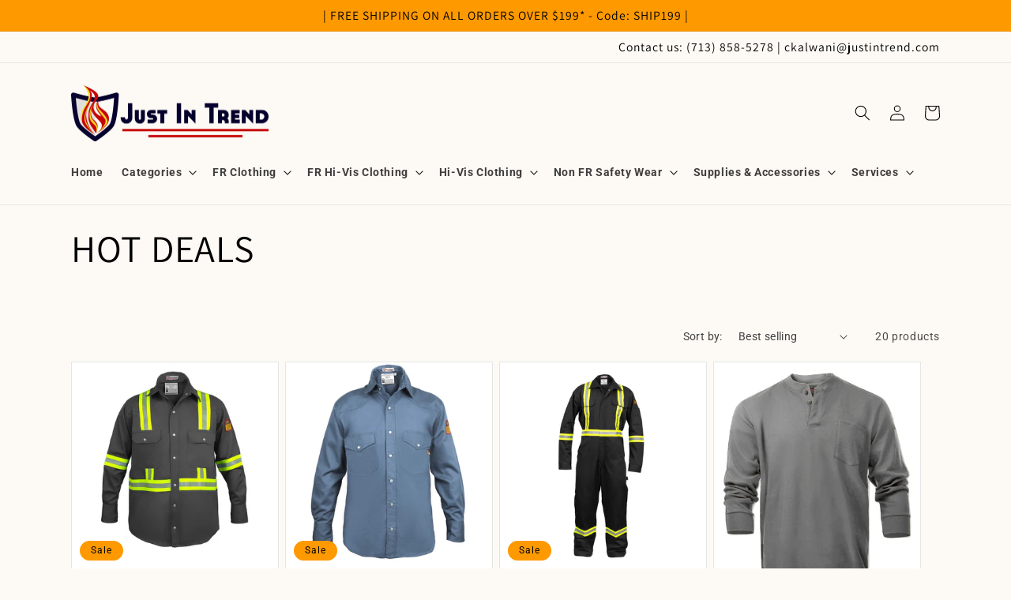

--- FILE ---
content_type: text/html; charset=utf-8
request_url: https://justintrend.com/collections/hot-deals
body_size: 58971
content:
<!doctype html>
<html class="no-js" lang="en">
  <head>
<script src="https://sapi.negate.io/script/Mrvp5XnA6kHotAhZl46HEA==?shop=just-in-trend.myshopify.com"></script>
    <script async src="https://www.googletagmanager.com/gtag/js?id=AW-10884749655"></script>
<script>
   window.dataLayer = window.dataLayer || [];
   function gtag(){dataLayer.push(arguments);}
   gtag('js', new Date());

   gtag('config', 'AW-10884749655');
</script>
    <meta charset="utf-8">
    <meta http-equiv="X-UA-Compatible" content="IE=edge">
    <meta name="viewport" content="width=device-width,initial-scale=1">
    <meta name="yandex-verification" content="afe4d26fc2d30b1f" />

    <meta name="theme-color" content="">
    <link rel="canonical" href="https://justintrend.com/collections/hot-deals">
    <link rel="preconnect" href="https://cdn.shopify.com" crossorigin><link rel="icon" type="image/png" href="//justintrend.com/cdn/shop/files/cropped-logo.png?crop=center&height=32&v=1666641064&width=32"><link rel="preconnect" href="https://fonts.shopifycdn.com" crossorigin><title>
      HOT DEALS
 &ndash; Just In Trend</title>

    

    

<meta property="og:site_name" content="Just In Trend">
<meta property="og:url" content="https://justintrend.com/collections/hot-deals">
<meta property="og:title" content="HOT DEALS">
<meta property="og:type" content="website">
<meta property="og:description" content="Shop the largest high quality selection of Flame Resistant Clothing, Hi Visibility Clothes, Safety Workwear and Supplies. All you need to stay safe, FR Shirts, T-Shirts, Coveralls, Pants, Jeans, Welding Jackets, Hi-Vis Vests and wear. Just In Trend"><meta property="og:image" content="http://justintrend.com/cdn/shop/collections/FR_hivis_shirt_90a38848-7b59-492a-9edb-8a62a40bd8b4.jpg?v=1668720606">
  <meta property="og:image:secure_url" content="https://justintrend.com/cdn/shop/collections/FR_hivis_shirt_90a38848-7b59-492a-9edb-8a62a40bd8b4.jpg?v=1668720606">
  <meta property="og:image:width" content="2000">
  <meta property="og:image:height" content="2116"><meta name="twitter:card" content="summary_large_image">
<meta name="twitter:title" content="HOT DEALS">
<meta name="twitter:description" content="Shop the largest high quality selection of Flame Resistant Clothing, Hi Visibility Clothes, Safety Workwear and Supplies. All you need to stay safe, FR Shirts, T-Shirts, Coveralls, Pants, Jeans, Welding Jackets, Hi-Vis Vests and wear. Just In Trend">


    <script src="//justintrend.com/cdn/shop/t/3/assets/global.js?v=149496944046504657681663683142" defer="defer"></script>
    <script>window.performance && window.performance.mark && window.performance.mark('shopify.content_for_header.start');</script><meta name="google-site-verification" content="I9nG1P2Ld-hTInptHPuzAP9TVfJr42yazFw2vLbEkOM">
<meta id="shopify-digital-wallet" name="shopify-digital-wallet" content="/52576714911/digital_wallets/dialog">
<meta name="shopify-checkout-api-token" content="40fbae0786779ec2702098b472336be2">
<meta id="in-context-paypal-metadata" data-shop-id="52576714911" data-venmo-supported="false" data-environment="production" data-locale="en_US" data-paypal-v4="true" data-currency="USD">
<link rel="alternate" type="application/atom+xml" title="Feed" href="/collections/hot-deals.atom" />
<link rel="alternate" type="application/json+oembed" href="https://justintrend.com/collections/hot-deals.oembed">
<script async="async" src="/checkouts/internal/preloads.js?locale=en-US"></script>
<link rel="preconnect" href="https://shop.app" crossorigin="anonymous">
<script async="async" src="https://shop.app/checkouts/internal/preloads.js?locale=en-US&shop_id=52576714911" crossorigin="anonymous"></script>
<script id="apple-pay-shop-capabilities" type="application/json">{"shopId":52576714911,"countryCode":"US","currencyCode":"USD","merchantCapabilities":["supports3DS"],"merchantId":"gid:\/\/shopify\/Shop\/52576714911","merchantName":"Just In Trend","requiredBillingContactFields":["postalAddress","email"],"requiredShippingContactFields":["postalAddress","email"],"shippingType":"shipping","supportedNetworks":["visa","masterCard","amex","discover","elo","jcb"],"total":{"type":"pending","label":"Just In Trend","amount":"1.00"},"shopifyPaymentsEnabled":true,"supportsSubscriptions":true}</script>
<script id="shopify-features" type="application/json">{"accessToken":"40fbae0786779ec2702098b472336be2","betas":["rich-media-storefront-analytics"],"domain":"justintrend.com","predictiveSearch":true,"shopId":52576714911,"locale":"en"}</script>
<script>var Shopify = Shopify || {};
Shopify.shop = "just-in-trend.myshopify.com";
Shopify.locale = "en";
Shopify.currency = {"active":"USD","rate":"1.0"};
Shopify.country = "US";
Shopify.theme = {"name":"Dawn","id":131565650079,"schema_name":"Dawn","schema_version":"7.0.0","theme_store_id":887,"role":"main"};
Shopify.theme.handle = "null";
Shopify.theme.style = {"id":null,"handle":null};
Shopify.cdnHost = "justintrend.com/cdn";
Shopify.routes = Shopify.routes || {};
Shopify.routes.root = "/";</script>
<script type="module">!function(o){(o.Shopify=o.Shopify||{}).modules=!0}(window);</script>
<script>!function(o){function n(){var o=[];function n(){o.push(Array.prototype.slice.apply(arguments))}return n.q=o,n}var t=o.Shopify=o.Shopify||{};t.loadFeatures=n(),t.autoloadFeatures=n()}(window);</script>
<script>
  window.ShopifyPay = window.ShopifyPay || {};
  window.ShopifyPay.apiHost = "shop.app\/pay";
  window.ShopifyPay.redirectState = null;
</script>
<script id="shop-js-analytics" type="application/json">{"pageType":"collection"}</script>
<script defer="defer" async type="module" src="//justintrend.com/cdn/shopifycloud/shop-js/modules/v2/client.init-shop-cart-sync_BT-GjEfc.en.esm.js"></script>
<script defer="defer" async type="module" src="//justintrend.com/cdn/shopifycloud/shop-js/modules/v2/chunk.common_D58fp_Oc.esm.js"></script>
<script defer="defer" async type="module" src="//justintrend.com/cdn/shopifycloud/shop-js/modules/v2/chunk.modal_xMitdFEc.esm.js"></script>
<script type="module">
  await import("//justintrend.com/cdn/shopifycloud/shop-js/modules/v2/client.init-shop-cart-sync_BT-GjEfc.en.esm.js");
await import("//justintrend.com/cdn/shopifycloud/shop-js/modules/v2/chunk.common_D58fp_Oc.esm.js");
await import("//justintrend.com/cdn/shopifycloud/shop-js/modules/v2/chunk.modal_xMitdFEc.esm.js");

  window.Shopify.SignInWithShop?.initShopCartSync?.({"fedCMEnabled":true,"windoidEnabled":true});

</script>
<script>
  window.Shopify = window.Shopify || {};
  if (!window.Shopify.featureAssets) window.Shopify.featureAssets = {};
  window.Shopify.featureAssets['shop-js'] = {"shop-cart-sync":["modules/v2/client.shop-cart-sync_DZOKe7Ll.en.esm.js","modules/v2/chunk.common_D58fp_Oc.esm.js","modules/v2/chunk.modal_xMitdFEc.esm.js"],"init-fed-cm":["modules/v2/client.init-fed-cm_B6oLuCjv.en.esm.js","modules/v2/chunk.common_D58fp_Oc.esm.js","modules/v2/chunk.modal_xMitdFEc.esm.js"],"shop-cash-offers":["modules/v2/client.shop-cash-offers_D2sdYoxE.en.esm.js","modules/v2/chunk.common_D58fp_Oc.esm.js","modules/v2/chunk.modal_xMitdFEc.esm.js"],"shop-login-button":["modules/v2/client.shop-login-button_QeVjl5Y3.en.esm.js","modules/v2/chunk.common_D58fp_Oc.esm.js","modules/v2/chunk.modal_xMitdFEc.esm.js"],"pay-button":["modules/v2/client.pay-button_DXTOsIq6.en.esm.js","modules/v2/chunk.common_D58fp_Oc.esm.js","modules/v2/chunk.modal_xMitdFEc.esm.js"],"shop-button":["modules/v2/client.shop-button_DQZHx9pm.en.esm.js","modules/v2/chunk.common_D58fp_Oc.esm.js","modules/v2/chunk.modal_xMitdFEc.esm.js"],"avatar":["modules/v2/client.avatar_BTnouDA3.en.esm.js"],"init-windoid":["modules/v2/client.init-windoid_CR1B-cfM.en.esm.js","modules/v2/chunk.common_D58fp_Oc.esm.js","modules/v2/chunk.modal_xMitdFEc.esm.js"],"init-shop-for-new-customer-accounts":["modules/v2/client.init-shop-for-new-customer-accounts_C_vY_xzh.en.esm.js","modules/v2/client.shop-login-button_QeVjl5Y3.en.esm.js","modules/v2/chunk.common_D58fp_Oc.esm.js","modules/v2/chunk.modal_xMitdFEc.esm.js"],"init-shop-email-lookup-coordinator":["modules/v2/client.init-shop-email-lookup-coordinator_BI7n9ZSv.en.esm.js","modules/v2/chunk.common_D58fp_Oc.esm.js","modules/v2/chunk.modal_xMitdFEc.esm.js"],"init-shop-cart-sync":["modules/v2/client.init-shop-cart-sync_BT-GjEfc.en.esm.js","modules/v2/chunk.common_D58fp_Oc.esm.js","modules/v2/chunk.modal_xMitdFEc.esm.js"],"shop-toast-manager":["modules/v2/client.shop-toast-manager_DiYdP3xc.en.esm.js","modules/v2/chunk.common_D58fp_Oc.esm.js","modules/v2/chunk.modal_xMitdFEc.esm.js"],"init-customer-accounts":["modules/v2/client.init-customer-accounts_D9ZNqS-Q.en.esm.js","modules/v2/client.shop-login-button_QeVjl5Y3.en.esm.js","modules/v2/chunk.common_D58fp_Oc.esm.js","modules/v2/chunk.modal_xMitdFEc.esm.js"],"init-customer-accounts-sign-up":["modules/v2/client.init-customer-accounts-sign-up_iGw4briv.en.esm.js","modules/v2/client.shop-login-button_QeVjl5Y3.en.esm.js","modules/v2/chunk.common_D58fp_Oc.esm.js","modules/v2/chunk.modal_xMitdFEc.esm.js"],"shop-follow-button":["modules/v2/client.shop-follow-button_CqMgW2wH.en.esm.js","modules/v2/chunk.common_D58fp_Oc.esm.js","modules/v2/chunk.modal_xMitdFEc.esm.js"],"checkout-modal":["modules/v2/client.checkout-modal_xHeaAweL.en.esm.js","modules/v2/chunk.common_D58fp_Oc.esm.js","modules/v2/chunk.modal_xMitdFEc.esm.js"],"shop-login":["modules/v2/client.shop-login_D91U-Q7h.en.esm.js","modules/v2/chunk.common_D58fp_Oc.esm.js","modules/v2/chunk.modal_xMitdFEc.esm.js"],"lead-capture":["modules/v2/client.lead-capture_BJmE1dJe.en.esm.js","modules/v2/chunk.common_D58fp_Oc.esm.js","modules/v2/chunk.modal_xMitdFEc.esm.js"],"payment-terms":["modules/v2/client.payment-terms_Ci9AEqFq.en.esm.js","modules/v2/chunk.common_D58fp_Oc.esm.js","modules/v2/chunk.modal_xMitdFEc.esm.js"]};
</script>
<script>(function() {
  var isLoaded = false;
  function asyncLoad() {
    if (isLoaded) return;
    isLoaded = true;
    var urls = ["https:\/\/cdn.one.store\/javascript\/dist\/1.0\/jcr-widget.js?account_id=shopify:just-in-trend.myshopify.com\u0026shop=just-in-trend.myshopify.com","https:\/\/chimpstatic.com\/mcjs-connected\/js\/users\/65fef7701470c2a99875692d6\/f928ce351fcabe63abb650145.js?shop=just-in-trend.myshopify.com"];
    for (var i = 0; i < urls.length; i++) {
      var s = document.createElement('script');
      s.type = 'text/javascript';
      s.async = true;
      s.src = urls[i];
      var x = document.getElementsByTagName('script')[0];
      x.parentNode.insertBefore(s, x);
    }
  };
  if(window.attachEvent) {
    window.attachEvent('onload', asyncLoad);
  } else {
    window.addEventListener('load', asyncLoad, false);
  }
})();</script>
<script id="__st">var __st={"a":52576714911,"offset":-21600,"reqid":"06dbde5e-d9e0-4da1-b73e-ee6d44e9cac4-1769052829","pageurl":"justintrend.com\/collections\/hot-deals","u":"606b0500657e","p":"collection","rtyp":"collection","rid":289802453151};</script>
<script>window.ShopifyPaypalV4VisibilityTracking = true;</script>
<script id="captcha-bootstrap">!function(){'use strict';const t='contact',e='account',n='new_comment',o=[[t,t],['blogs',n],['comments',n],[t,'customer']],c=[[e,'customer_login'],[e,'guest_login'],[e,'recover_customer_password'],[e,'create_customer']],r=t=>t.map((([t,e])=>`form[action*='/${t}']:not([data-nocaptcha='true']) input[name='form_type'][value='${e}']`)).join(','),a=t=>()=>t?[...document.querySelectorAll(t)].map((t=>t.form)):[];function s(){const t=[...o],e=r(t);return a(e)}const i='password',u='form_key',d=['recaptcha-v3-token','g-recaptcha-response','h-captcha-response',i],f=()=>{try{return window.sessionStorage}catch{return}},m='__shopify_v',_=t=>t.elements[u];function p(t,e,n=!1){try{const o=window.sessionStorage,c=JSON.parse(o.getItem(e)),{data:r}=function(t){const{data:e,action:n}=t;return t[m]||n?{data:e,action:n}:{data:t,action:n}}(c);for(const[e,n]of Object.entries(r))t.elements[e]&&(t.elements[e].value=n);n&&o.removeItem(e)}catch(o){console.error('form repopulation failed',{error:o})}}const l='form_type',E='cptcha';function T(t){t.dataset[E]=!0}const w=window,h=w.document,L='Shopify',v='ce_forms',y='captcha';let A=!1;((t,e)=>{const n=(g='f06e6c50-85a8-45c8-87d0-21a2b65856fe',I='https://cdn.shopify.com/shopifycloud/storefront-forms-hcaptcha/ce_storefront_forms_captcha_hcaptcha.v1.5.2.iife.js',D={infoText:'Protected by hCaptcha',privacyText:'Privacy',termsText:'Terms'},(t,e,n)=>{const o=w[L][v],c=o.bindForm;if(c)return c(t,g,e,D).then(n);var r;o.q.push([[t,g,e,D],n]),r=I,A||(h.body.append(Object.assign(h.createElement('script'),{id:'captcha-provider',async:!0,src:r})),A=!0)});var g,I,D;w[L]=w[L]||{},w[L][v]=w[L][v]||{},w[L][v].q=[],w[L][y]=w[L][y]||{},w[L][y].protect=function(t,e){n(t,void 0,e),T(t)},Object.freeze(w[L][y]),function(t,e,n,w,h,L){const[v,y,A,g]=function(t,e,n){const i=e?o:[],u=t?c:[],d=[...i,...u],f=r(d),m=r(i),_=r(d.filter((([t,e])=>n.includes(e))));return[a(f),a(m),a(_),s()]}(w,h,L),I=t=>{const e=t.target;return e instanceof HTMLFormElement?e:e&&e.form},D=t=>v().includes(t);t.addEventListener('submit',(t=>{const e=I(t);if(!e)return;const n=D(e)&&!e.dataset.hcaptchaBound&&!e.dataset.recaptchaBound,o=_(e),c=g().includes(e)&&(!o||!o.value);(n||c)&&t.preventDefault(),c&&!n&&(function(t){try{if(!f())return;!function(t){const e=f();if(!e)return;const n=_(t);if(!n)return;const o=n.value;o&&e.removeItem(o)}(t);const e=Array.from(Array(32),(()=>Math.random().toString(36)[2])).join('');!function(t,e){_(t)||t.append(Object.assign(document.createElement('input'),{type:'hidden',name:u})),t.elements[u].value=e}(t,e),function(t,e){const n=f();if(!n)return;const o=[...t.querySelectorAll(`input[type='${i}']`)].map((({name:t})=>t)),c=[...d,...o],r={};for(const[a,s]of new FormData(t).entries())c.includes(a)||(r[a]=s);n.setItem(e,JSON.stringify({[m]:1,action:t.action,data:r}))}(t,e)}catch(e){console.error('failed to persist form',e)}}(e),e.submit())}));const S=(t,e)=>{t&&!t.dataset[E]&&(n(t,e.some((e=>e===t))),T(t))};for(const o of['focusin','change'])t.addEventListener(o,(t=>{const e=I(t);D(e)&&S(e,y())}));const B=e.get('form_key'),M=e.get(l),P=B&&M;t.addEventListener('DOMContentLoaded',(()=>{const t=y();if(P)for(const e of t)e.elements[l].value===M&&p(e,B);[...new Set([...A(),...v().filter((t=>'true'===t.dataset.shopifyCaptcha))])].forEach((e=>S(e,t)))}))}(h,new URLSearchParams(w.location.search),n,t,e,['guest_login'])})(!0,!0)}();</script>
<script integrity="sha256-4kQ18oKyAcykRKYeNunJcIwy7WH5gtpwJnB7kiuLZ1E=" data-source-attribution="shopify.loadfeatures" defer="defer" src="//justintrend.com/cdn/shopifycloud/storefront/assets/storefront/load_feature-a0a9edcb.js" crossorigin="anonymous"></script>
<script crossorigin="anonymous" defer="defer" src="//justintrend.com/cdn/shopifycloud/storefront/assets/shopify_pay/storefront-65b4c6d7.js?v=20250812"></script>
<script data-source-attribution="shopify.dynamic_checkout.dynamic.init">var Shopify=Shopify||{};Shopify.PaymentButton=Shopify.PaymentButton||{isStorefrontPortableWallets:!0,init:function(){window.Shopify.PaymentButton.init=function(){};var t=document.createElement("script");t.src="https://justintrend.com/cdn/shopifycloud/portable-wallets/latest/portable-wallets.en.js",t.type="module",document.head.appendChild(t)}};
</script>
<script data-source-attribution="shopify.dynamic_checkout.buyer_consent">
  function portableWalletsHideBuyerConsent(e){var t=document.getElementById("shopify-buyer-consent"),n=document.getElementById("shopify-subscription-policy-button");t&&n&&(t.classList.add("hidden"),t.setAttribute("aria-hidden","true"),n.removeEventListener("click",e))}function portableWalletsShowBuyerConsent(e){var t=document.getElementById("shopify-buyer-consent"),n=document.getElementById("shopify-subscription-policy-button");t&&n&&(t.classList.remove("hidden"),t.removeAttribute("aria-hidden"),n.addEventListener("click",e))}window.Shopify?.PaymentButton&&(window.Shopify.PaymentButton.hideBuyerConsent=portableWalletsHideBuyerConsent,window.Shopify.PaymentButton.showBuyerConsent=portableWalletsShowBuyerConsent);
</script>
<script data-source-attribution="shopify.dynamic_checkout.cart.bootstrap">document.addEventListener("DOMContentLoaded",(function(){function t(){return document.querySelector("shopify-accelerated-checkout-cart, shopify-accelerated-checkout")}if(t())Shopify.PaymentButton.init();else{new MutationObserver((function(e,n){t()&&(Shopify.PaymentButton.init(),n.disconnect())})).observe(document.body,{childList:!0,subtree:!0})}}));
</script>
<link id="shopify-accelerated-checkout-styles" rel="stylesheet" media="screen" href="https://justintrend.com/cdn/shopifycloud/portable-wallets/latest/accelerated-checkout-backwards-compat.css" crossorigin="anonymous">
<style id="shopify-accelerated-checkout-cart">
        #shopify-buyer-consent {
  margin-top: 1em;
  display: inline-block;
  width: 100%;
}

#shopify-buyer-consent.hidden {
  display: none;
}

#shopify-subscription-policy-button {
  background: none;
  border: none;
  padding: 0;
  text-decoration: underline;
  font-size: inherit;
  cursor: pointer;
}

#shopify-subscription-policy-button::before {
  box-shadow: none;
}

      </style>
<script id="sections-script" data-sections="header,footer" defer="defer" src="//justintrend.com/cdn/shop/t/3/compiled_assets/scripts.js?v=547"></script>
<script>window.performance && window.performance.mark && window.performance.mark('shopify.content_for_header.end');</script>


    <style data-shopify>
      @font-face {
  font-family: Roboto;
  font-weight: 400;
  font-style: normal;
  font-display: swap;
  src: url("//justintrend.com/cdn/fonts/roboto/roboto_n4.2019d890f07b1852f56ce63ba45b2db45d852cba.woff2") format("woff2"),
       url("//justintrend.com/cdn/fonts/roboto/roboto_n4.238690e0007583582327135619c5f7971652fa9d.woff") format("woff");
}

      @font-face {
  font-family: Roboto;
  font-weight: 700;
  font-style: normal;
  font-display: swap;
  src: url("//justintrend.com/cdn/fonts/roboto/roboto_n7.f38007a10afbbde8976c4056bfe890710d51dec2.woff2") format("woff2"),
       url("//justintrend.com/cdn/fonts/roboto/roboto_n7.94bfdd3e80c7be00e128703d245c207769d763f9.woff") format("woff");
}

      @font-face {
  font-family: Roboto;
  font-weight: 400;
  font-style: italic;
  font-display: swap;
  src: url("//justintrend.com/cdn/fonts/roboto/roboto_i4.57ce898ccda22ee84f49e6b57ae302250655e2d4.woff2") format("woff2"),
       url("//justintrend.com/cdn/fonts/roboto/roboto_i4.b21f3bd061cbcb83b824ae8c7671a82587b264bf.woff") format("woff");
}

      @font-face {
  font-family: Roboto;
  font-weight: 700;
  font-style: italic;
  font-display: swap;
  src: url("//justintrend.com/cdn/fonts/roboto/roboto_i7.7ccaf9410746f2c53340607c42c43f90a9005937.woff2") format("woff2"),
       url("//justintrend.com/cdn/fonts/roboto/roboto_i7.49ec21cdd7148292bffea74c62c0df6e93551516.woff") format("woff");
}

      @font-face {
  font-family: Assistant;
  font-weight: 400;
  font-style: normal;
  font-display: swap;
  src: url("//justintrend.com/cdn/fonts/assistant/assistant_n4.9120912a469cad1cc292572851508ca49d12e768.woff2") format("woff2"),
       url("//justintrend.com/cdn/fonts/assistant/assistant_n4.6e9875ce64e0fefcd3f4446b7ec9036b3ddd2985.woff") format("woff");
}


      :root {
        --font-body-family: Roboto, sans-serif;
        --font-body-style: normal;
        --font-body-weight: 400;
        --font-body-weight-bold: 700;

        --font-heading-family: Assistant, sans-serif;
        --font-heading-style: normal;
        --font-heading-weight: 400;

        --font-body-scale: 1.0;
        --font-heading-scale: 1.2;

        --color-base-text: 0, 0, 0;
        --color-shadow: 0, 0, 0;
        --color-base-background-1: 253, 250, 245;
        --color-base-background-2: 255, 255, 255;
        --color-base-solid-button-labels: 0, 0, 0;
        --color-base-outline-button-labels: 18, 18, 18;
        --color-base-accent-1: 255, 153, 0;
        --color-base-accent-2: 255, 255, 255;
        --payment-terms-background-color: #fdfaf5;

        --gradient-base-background-1: #fdfaf5;
        --gradient-base-background-2: #ffffff;
        --gradient-base-accent-1: #ff9900;
        --gradient-base-accent-2: #ffffff;

        --media-padding: px;
        --media-border-opacity: 0.05;
        --media-border-width: 1px;
        --media-radius: 0px;
        --media-shadow-opacity: 0.0;
        --media-shadow-horizontal-offset: 0px;
        --media-shadow-vertical-offset: 4px;
        --media-shadow-blur-radius: 5px;
        --media-shadow-visible: 0;

        --page-width: 120rem;
        --page-width-margin: 0rem;

        --product-card-image-padding: 0.0rem;
        --product-card-corner-radius: 0.0rem;
        --product-card-text-alignment: center;
        --product-card-border-width: 0.1rem;
        --product-card-border-opacity: 0.1;
        --product-card-shadow-opacity: 0.0;
        --product-card-shadow-visible: 0;
        --product-card-shadow-horizontal-offset: 0.0rem;
        --product-card-shadow-vertical-offset: 0.0rem;
        --product-card-shadow-blur-radius: 0.0rem;

        --collection-card-image-padding: 0.0rem;
        --collection-card-corner-radius: 0.0rem;
        --collection-card-text-alignment: left;
        --collection-card-border-width: 0.1rem;
        --collection-card-border-opacity: 0.1;
        --collection-card-shadow-opacity: 0.0;
        --collection-card-shadow-visible: 0;
        --collection-card-shadow-horizontal-offset: 0.0rem;
        --collection-card-shadow-vertical-offset: 0.4rem;
        --collection-card-shadow-blur-radius: 0.5rem;

        --blog-card-image-padding: 0.0rem;
        --blog-card-corner-radius: 0.0rem;
        --blog-card-text-alignment: left;
        --blog-card-border-width: 0.0rem;
        --blog-card-border-opacity: 0.1;
        --blog-card-shadow-opacity: 0.0;
        --blog-card-shadow-visible: 0;
        --blog-card-shadow-horizontal-offset: 0.0rem;
        --blog-card-shadow-vertical-offset: 0.4rem;
        --blog-card-shadow-blur-radius: 0.5rem;

        --badge-corner-radius: 4.0rem;

        --popup-border-width: 2px;
        --popup-border-opacity: 0.1;
        --popup-corner-radius: 0px;
        --popup-shadow-opacity: 0.0;
        --popup-shadow-horizontal-offset: 0px;
        --popup-shadow-vertical-offset: 4px;
        --popup-shadow-blur-radius: 5px;

        --drawer-border-width: 1px;
        --drawer-border-opacity: 0.1;
        --drawer-shadow-opacity: 0.0;
        --drawer-shadow-horizontal-offset: 0px;
        --drawer-shadow-vertical-offset: 4px;
        --drawer-shadow-blur-radius: 5px;

        --spacing-sections-desktop: 0px;
        --spacing-sections-mobile: 0px;

        --grid-desktop-vertical-spacing: 8px;
        --grid-desktop-horizontal-spacing: 8px;
        --grid-mobile-vertical-spacing: 4px;
        --grid-mobile-horizontal-spacing: 4px;

        --text-boxes-border-opacity: 0.1;
        --text-boxes-border-width: 0px;
        --text-boxes-radius: 0px;
        --text-boxes-shadow-opacity: 0.0;
        --text-boxes-shadow-visible: 0;
        --text-boxes-shadow-horizontal-offset: 0px;
        --text-boxes-shadow-vertical-offset: 4px;
        --text-boxes-shadow-blur-radius: 5px;

        --buttons-radius: 6px;
        --buttons-radius-outset: 7px;
        --buttons-border-width: 1px;
        --buttons-border-opacity: 0.6;
        --buttons-shadow-opacity: 0.0;
        --buttons-shadow-visible: 0;
        --buttons-shadow-horizontal-offset: 0px;
        --buttons-shadow-vertical-offset: 0px;
        --buttons-shadow-blur-radius: 0px;
        --buttons-border-offset: 0.3px;

        --inputs-radius: 0px;
        --inputs-border-width: 1px;
        --inputs-border-opacity: 0.55;
        --inputs-shadow-opacity: 0.0;
        --inputs-shadow-horizontal-offset: 0px;
        --inputs-margin-offset: 0px;
        --inputs-shadow-vertical-offset: 4px;
        --inputs-shadow-blur-radius: 5px;
        --inputs-radius-outset: 0px;

        --variant-pills-radius: 20px;
        --variant-pills-border-width: 1px;
        --variant-pills-border-opacity: 0.5;
        --variant-pills-shadow-opacity: 0.0;
        --variant-pills-shadow-horizontal-offset: 0px;
        --variant-pills-shadow-vertical-offset: 4px;
        --variant-pills-shadow-blur-radius: 5px;
      }

      *,
      *::before,
      *::after {
        box-sizing: inherit;
      }

      html {
        box-sizing: border-box;
        font-size: calc(var(--font-body-scale) * 62.5%);
        height: 100%;
      }

      body {
        display: grid;
        grid-template-rows: auto auto 1fr auto;
        grid-template-columns: 100%;
        min-height: 100%;
        margin: 0;
        font-size: 1.5rem;
        letter-spacing: 0.06rem;
        line-height: calc(1 + 0.8 / var(--font-body-scale));
        font-family: var(--font-body-family);
        font-style: var(--font-body-style);
        font-weight: var(--font-body-weight);
      }

      @media screen and (min-width: 750px) {
        body {
          font-size: 1.6rem;
        }
      }
    </style>

    <link href="//justintrend.com/cdn/shop/t/3/assets/base.css?v=99939540843728556811664826808" rel="stylesheet" type="text/css" media="all" />
<link rel="preload" as="font" href="//justintrend.com/cdn/fonts/roboto/roboto_n4.2019d890f07b1852f56ce63ba45b2db45d852cba.woff2" type="font/woff2" crossorigin><link rel="preload" as="font" href="//justintrend.com/cdn/fonts/assistant/assistant_n4.9120912a469cad1cc292572851508ca49d12e768.woff2" type="font/woff2" crossorigin><link rel="stylesheet" href="//justintrend.com/cdn/shop/t/3/assets/component-predictive-search.css?v=83512081251802922551663683141" media="print" onload="this.media='all'"><script>document.documentElement.className = document.documentElement.className.replace('no-js', 'js');
    if (Shopify.designMode) {
      document.documentElement.classList.add('shopify-design-mode');
    }
    </script>
  <link rel="dns-prefetch" href="https://cdn.secomapp.com/">
<link rel="dns-prefetch" href="https://ajax.googleapis.com/">
<link rel="dns-prefetch" href="https://cdnjs.cloudflare.com/">
<link rel="preload" as="stylesheet" href="//justintrend.com/cdn/shop/t/3/assets/sca-pp.css?v=178374312540912810101663875368">

<link rel="stylesheet" href="//justintrend.com/cdn/shop/t/3/assets/sca-pp.css?v=178374312540912810101663875368">
 <script>
  
  SCAPPShop = {};
    
  </script> 
<!-- BEGIN app block: shopify://apps/one-ai-email-sms-marketing/blocks/embed-pixel/e2660a3c-4398-468f-b8cb-e4e470225df5 -->

<!-- END app block --><!-- BEGIN app block: shopify://apps/ultimate-product-icons/blocks/app-embed-block/42c1dd38-3f32-4069-9b37-3ccc8e6db688 -->
<!-- END app block --><!-- BEGIN app block: shopify://apps/bm-country-blocker-ip-blocker/blocks/boostmark-blocker/bf9db4b9-be4b-45e1-8127-bbcc07d93e7e -->

  <script src="https://cdn.shopify.com/extensions/019b300f-1323-7b7a-bda2-a589132c3189/boostymark-regionblock-71/assets/blocker.js?v=4&shop=just-in-trend.myshopify.com" async></script>
  <script src="https://cdn.shopify.com/extensions/019b300f-1323-7b7a-bda2-a589132c3189/boostymark-regionblock-71/assets/jk4ukh.js?c=6&shop=just-in-trend.myshopify.com" async></script>

  
    <script async>
      function _0x3f8f(_0x223ce8,_0x21bbeb){var _0x6fb9ec=_0x6fb9();return _0x3f8f=function(_0x3f8f82,_0x5dbe6e){_0x3f8f82=_0x3f8f82-0x191;var _0x51bf69=_0x6fb9ec[_0x3f8f82];return _0x51bf69;},_0x3f8f(_0x223ce8,_0x21bbeb);}(function(_0x4724fe,_0xeb51bb){var _0x47dea2=_0x3f8f,_0x141c8b=_0x4724fe();while(!![]){try{var _0x4a9abe=parseInt(_0x47dea2(0x1af))/0x1*(-parseInt(_0x47dea2(0x1aa))/0x2)+-parseInt(_0x47dea2(0x1a7))/0x3*(parseInt(_0x47dea2(0x192))/0x4)+parseInt(_0x47dea2(0x1a3))/0x5*(parseInt(_0x47dea2(0x1a6))/0x6)+-parseInt(_0x47dea2(0x19d))/0x7*(-parseInt(_0x47dea2(0x191))/0x8)+-parseInt(_0x47dea2(0x1a4))/0x9*(parseInt(_0x47dea2(0x196))/0xa)+-parseInt(_0x47dea2(0x1a0))/0xb+parseInt(_0x47dea2(0x198))/0xc;if(_0x4a9abe===_0xeb51bb)break;else _0x141c8b['push'](_0x141c8b['shift']());}catch(_0x5bdae7){_0x141c8b['push'](_0x141c8b['shift']());}}}(_0x6fb9,0x2b917),function e(){var _0x379294=_0x3f8f;window[_0x379294(0x19f)]=![];var _0x59af3b=new MutationObserver(function(_0x10185c){var _0x39bea0=_0x379294;_0x10185c[_0x39bea0(0x19b)](function(_0x486a2e){var _0x1ea3a0=_0x39bea0;_0x486a2e['addedNodes'][_0x1ea3a0(0x19b)](function(_0x1880c1){var _0x37d441=_0x1ea3a0;if(_0x1880c1[_0x37d441(0x193)]===_0x37d441(0x19c)&&window[_0x37d441(0x19f)]==![]){var _0x64f391=_0x1880c1['textContent']||_0x1880c1[_0x37d441(0x19e)];_0x64f391[_0x37d441(0x1ad)](_0x37d441(0x1ab))&&(window[_0x37d441(0x19f)]=!![],window['_bm_blocked_script']=_0x64f391,_0x1880c1[_0x37d441(0x194)][_0x37d441(0x1a2)](_0x1880c1),_0x59af3b[_0x37d441(0x195)]());}});});});_0x59af3b[_0x379294(0x1a9)](document[_0x379294(0x1a5)],{'childList':!![],'subtree':!![]}),setTimeout(()=>{var _0x43bd71=_0x379294;if(!window[_0x43bd71(0x1ae)]&&window['_bm_blocked']){var _0x4f89e0=document[_0x43bd71(0x1a8)](_0x43bd71(0x19a));_0x4f89e0[_0x43bd71(0x1ac)]=_0x43bd71(0x197),_0x4f89e0[_0x43bd71(0x1a1)]=window['_bm_blocked_script'],document[_0x43bd71(0x199)]['appendChild'](_0x4f89e0);}},0x2ee0);}());function _0x6fb9(){var _0x432d5b=['head','script','forEach','SCRIPT','7fPmGqS','src','_bm_blocked','1276902CZtaAd','textContent','removeChild','5xRSprd','513qTrjgw','documentElement','1459980yoQzSv','6QRCLrj','createElement','observe','33750bDyRAA','var\x20customDocumentWrite\x20=\x20function(content)','className','includes','bmExtension','11ecERGS','2776368sDqaNF','444776RGnQWH','nodeName','parentNode','disconnect','25720cFqzCY','analytics','3105336gpytKO'];_0x6fb9=function(){return _0x432d5b;};return _0x6fb9();}
    </script>
  

  

  
    <script async>
      !function(){var t;new MutationObserver(function(t,e){if(document.body&&(e.disconnect(),!window.bmExtension)){let i=document.createElement('div');i.id='bm-preload-mask',i.style.cssText='position: fixed !important; top: 0 !important; left: 0 !important; width: 100% !important; height: 100% !important; background-color: white !important; z-index: 2147483647 !important; display: block !important;',document.body.appendChild(i),setTimeout(function(){i.parentNode&&i.parentNode.removeChild(i);},1e4);}}).observe(document.documentElement,{childList:!0,subtree:!0});}();
    </script>
  

  

  













<!-- END app block --><script src="https://cdn.shopify.com/extensions/09be6f57-2146-44fb-aedc-503c9ee38877/one-ai-sms-email-marketing-11/assets/one-pixel.js" type="text/javascript" defer="defer"></script>
<script src="https://cdn.shopify.com/extensions/019bd242-e916-7aa0-aa54-ad355f6365c2/shopify-app-ai-discounts-165/assets/main.js" type="text/javascript" defer="defer"></script>
<link href="https://cdn.shopify.com/extensions/019bd242-e916-7aa0-aa54-ad355f6365c2/shopify-app-ai-discounts-165/assets/main.css" rel="stylesheet" type="text/css" media="all">
<script src="https://cdn.shopify.com/extensions/b71f3499-d380-4614-acf3-3b908ae28e7b/0.3.0/assets/trustseals.min.js" type="text/javascript" defer="defer"></script>
<link href="https://monorail-edge.shopifysvc.com" rel="dns-prefetch">
<script>(function(){if ("sendBeacon" in navigator && "performance" in window) {try {var session_token_from_headers = performance.getEntriesByType('navigation')[0].serverTiming.find(x => x.name == '_s').description;} catch {var session_token_from_headers = undefined;}var session_cookie_matches = document.cookie.match(/_shopify_s=([^;]*)/);var session_token_from_cookie = session_cookie_matches && session_cookie_matches.length === 2 ? session_cookie_matches[1] : "";var session_token = session_token_from_headers || session_token_from_cookie || "";function handle_abandonment_event(e) {var entries = performance.getEntries().filter(function(entry) {return /monorail-edge.shopifysvc.com/.test(entry.name);});if (!window.abandonment_tracked && entries.length === 0) {window.abandonment_tracked = true;var currentMs = Date.now();var navigation_start = performance.timing.navigationStart;var payload = {shop_id: 52576714911,url: window.location.href,navigation_start,duration: currentMs - navigation_start,session_token,page_type: "collection"};window.navigator.sendBeacon("https://monorail-edge.shopifysvc.com/v1/produce", JSON.stringify({schema_id: "online_store_buyer_site_abandonment/1.1",payload: payload,metadata: {event_created_at_ms: currentMs,event_sent_at_ms: currentMs}}));}}window.addEventListener('pagehide', handle_abandonment_event);}}());</script>
<script id="web-pixels-manager-setup">(function e(e,d,r,n,o){if(void 0===o&&(o={}),!Boolean(null===(a=null===(i=window.Shopify)||void 0===i?void 0:i.analytics)||void 0===a?void 0:a.replayQueue)){var i,a;window.Shopify=window.Shopify||{};var t=window.Shopify;t.analytics=t.analytics||{};var s=t.analytics;s.replayQueue=[],s.publish=function(e,d,r){return s.replayQueue.push([e,d,r]),!0};try{self.performance.mark("wpm:start")}catch(e){}var l=function(){var e={modern:/Edge?\/(1{2}[4-9]|1[2-9]\d|[2-9]\d{2}|\d{4,})\.\d+(\.\d+|)|Firefox\/(1{2}[4-9]|1[2-9]\d|[2-9]\d{2}|\d{4,})\.\d+(\.\d+|)|Chrom(ium|e)\/(9{2}|\d{3,})\.\d+(\.\d+|)|(Maci|X1{2}).+ Version\/(15\.\d+|(1[6-9]|[2-9]\d|\d{3,})\.\d+)([,.]\d+|)( \(\w+\)|)( Mobile\/\w+|) Safari\/|Chrome.+OPR\/(9{2}|\d{3,})\.\d+\.\d+|(CPU[ +]OS|iPhone[ +]OS|CPU[ +]iPhone|CPU IPhone OS|CPU iPad OS)[ +]+(15[._]\d+|(1[6-9]|[2-9]\d|\d{3,})[._]\d+)([._]\d+|)|Android:?[ /-](13[3-9]|1[4-9]\d|[2-9]\d{2}|\d{4,})(\.\d+|)(\.\d+|)|Android.+Firefox\/(13[5-9]|1[4-9]\d|[2-9]\d{2}|\d{4,})\.\d+(\.\d+|)|Android.+Chrom(ium|e)\/(13[3-9]|1[4-9]\d|[2-9]\d{2}|\d{4,})\.\d+(\.\d+|)|SamsungBrowser\/([2-9]\d|\d{3,})\.\d+/,legacy:/Edge?\/(1[6-9]|[2-9]\d|\d{3,})\.\d+(\.\d+|)|Firefox\/(5[4-9]|[6-9]\d|\d{3,})\.\d+(\.\d+|)|Chrom(ium|e)\/(5[1-9]|[6-9]\d|\d{3,})\.\d+(\.\d+|)([\d.]+$|.*Safari\/(?![\d.]+ Edge\/[\d.]+$))|(Maci|X1{2}).+ Version\/(10\.\d+|(1[1-9]|[2-9]\d|\d{3,})\.\d+)([,.]\d+|)( \(\w+\)|)( Mobile\/\w+|) Safari\/|Chrome.+OPR\/(3[89]|[4-9]\d|\d{3,})\.\d+\.\d+|(CPU[ +]OS|iPhone[ +]OS|CPU[ +]iPhone|CPU IPhone OS|CPU iPad OS)[ +]+(10[._]\d+|(1[1-9]|[2-9]\d|\d{3,})[._]\d+)([._]\d+|)|Android:?[ /-](13[3-9]|1[4-9]\d|[2-9]\d{2}|\d{4,})(\.\d+|)(\.\d+|)|Mobile Safari.+OPR\/([89]\d|\d{3,})\.\d+\.\d+|Android.+Firefox\/(13[5-9]|1[4-9]\d|[2-9]\d{2}|\d{4,})\.\d+(\.\d+|)|Android.+Chrom(ium|e)\/(13[3-9]|1[4-9]\d|[2-9]\d{2}|\d{4,})\.\d+(\.\d+|)|Android.+(UC? ?Browser|UCWEB|U3)[ /]?(15\.([5-9]|\d{2,})|(1[6-9]|[2-9]\d|\d{3,})\.\d+)\.\d+|SamsungBrowser\/(5\.\d+|([6-9]|\d{2,})\.\d+)|Android.+MQ{2}Browser\/(14(\.(9|\d{2,})|)|(1[5-9]|[2-9]\d|\d{3,})(\.\d+|))(\.\d+|)|K[Aa][Ii]OS\/(3\.\d+|([4-9]|\d{2,})\.\d+)(\.\d+|)/},d=e.modern,r=e.legacy,n=navigator.userAgent;return n.match(d)?"modern":n.match(r)?"legacy":"unknown"}(),u="modern"===l?"modern":"legacy",c=(null!=n?n:{modern:"",legacy:""})[u],f=function(e){return[e.baseUrl,"/wpm","/b",e.hashVersion,"modern"===e.buildTarget?"m":"l",".js"].join("")}({baseUrl:d,hashVersion:r,buildTarget:u}),m=function(e){var d=e.version,r=e.bundleTarget,n=e.surface,o=e.pageUrl,i=e.monorailEndpoint;return{emit:function(e){var a=e.status,t=e.errorMsg,s=(new Date).getTime(),l=JSON.stringify({metadata:{event_sent_at_ms:s},events:[{schema_id:"web_pixels_manager_load/3.1",payload:{version:d,bundle_target:r,page_url:o,status:a,surface:n,error_msg:t},metadata:{event_created_at_ms:s}}]});if(!i)return console&&console.warn&&console.warn("[Web Pixels Manager] No Monorail endpoint provided, skipping logging."),!1;try{return self.navigator.sendBeacon.bind(self.navigator)(i,l)}catch(e){}var u=new XMLHttpRequest;try{return u.open("POST",i,!0),u.setRequestHeader("Content-Type","text/plain"),u.send(l),!0}catch(e){return console&&console.warn&&console.warn("[Web Pixels Manager] Got an unhandled error while logging to Monorail."),!1}}}}({version:r,bundleTarget:l,surface:e.surface,pageUrl:self.location.href,monorailEndpoint:e.monorailEndpoint});try{o.browserTarget=l,function(e){var d=e.src,r=e.async,n=void 0===r||r,o=e.onload,i=e.onerror,a=e.sri,t=e.scriptDataAttributes,s=void 0===t?{}:t,l=document.createElement("script"),u=document.querySelector("head"),c=document.querySelector("body");if(l.async=n,l.src=d,a&&(l.integrity=a,l.crossOrigin="anonymous"),s)for(var f in s)if(Object.prototype.hasOwnProperty.call(s,f))try{l.dataset[f]=s[f]}catch(e){}if(o&&l.addEventListener("load",o),i&&l.addEventListener("error",i),u)u.appendChild(l);else{if(!c)throw new Error("Did not find a head or body element to append the script");c.appendChild(l)}}({src:f,async:!0,onload:function(){if(!function(){var e,d;return Boolean(null===(d=null===(e=window.Shopify)||void 0===e?void 0:e.analytics)||void 0===d?void 0:d.initialized)}()){var d=window.webPixelsManager.init(e)||void 0;if(d){var r=window.Shopify.analytics;r.replayQueue.forEach((function(e){var r=e[0],n=e[1],o=e[2];d.publishCustomEvent(r,n,o)})),r.replayQueue=[],r.publish=d.publishCustomEvent,r.visitor=d.visitor,r.initialized=!0}}},onerror:function(){return m.emit({status:"failed",errorMsg:"".concat(f," has failed to load")})},sri:function(e){var d=/^sha384-[A-Za-z0-9+/=]+$/;return"string"==typeof e&&d.test(e)}(c)?c:"",scriptDataAttributes:o}),m.emit({status:"loading"})}catch(e){m.emit({status:"failed",errorMsg:(null==e?void 0:e.message)||"Unknown error"})}}})({shopId: 52576714911,storefrontBaseUrl: "https://justintrend.com",extensionsBaseUrl: "https://extensions.shopifycdn.com/cdn/shopifycloud/web-pixels-manager",monorailEndpoint: "https://monorail-edge.shopifysvc.com/unstable/produce_batch",surface: "storefront-renderer",enabledBetaFlags: ["2dca8a86"],webPixelsConfigList: [{"id":"789119135","configuration":"{\"pixel_id\":\"904235387509305\",\"pixel_type\":\"facebook_pixel\"}","eventPayloadVersion":"v1","runtimeContext":"OPEN","scriptVersion":"ca16bc87fe92b6042fbaa3acc2fbdaa6","type":"APP","apiClientId":2329312,"privacyPurposes":["ANALYTICS","MARKETING","SALE_OF_DATA"],"dataSharingAdjustments":{"protectedCustomerApprovalScopes":["read_customer_address","read_customer_email","read_customer_name","read_customer_personal_data","read_customer_phone"]}},{"id":"437518495","configuration":"{\"config\":\"{\\\"pixel_id\\\":\\\"G-B8JS55ES80\\\",\\\"google_tag_ids\\\":[\\\"G-B8JS55ES80\\\",\\\"GT-W6285FQ\\\"],\\\"target_country\\\":\\\"US\\\",\\\"gtag_events\\\":[{\\\"type\\\":\\\"search\\\",\\\"action_label\\\":\\\"G-B8JS55ES80\\\"},{\\\"type\\\":\\\"begin_checkout\\\",\\\"action_label\\\":\\\"G-B8JS55ES80\\\"},{\\\"type\\\":\\\"view_item\\\",\\\"action_label\\\":[\\\"G-B8JS55ES80\\\",\\\"MC-462CNSRE39\\\"]},{\\\"type\\\":\\\"purchase\\\",\\\"action_label\\\":[\\\"G-B8JS55ES80\\\",\\\"MC-462CNSRE39\\\"]},{\\\"type\\\":\\\"page_view\\\",\\\"action_label\\\":[\\\"G-B8JS55ES80\\\",\\\"MC-462CNSRE39\\\"]},{\\\"type\\\":\\\"add_payment_info\\\",\\\"action_label\\\":\\\"G-B8JS55ES80\\\"},{\\\"type\\\":\\\"add_to_cart\\\",\\\"action_label\\\":\\\"G-B8JS55ES80\\\"}],\\\"enable_monitoring_mode\\\":false}\"}","eventPayloadVersion":"v1","runtimeContext":"OPEN","scriptVersion":"b2a88bafab3e21179ed38636efcd8a93","type":"APP","apiClientId":1780363,"privacyPurposes":[],"dataSharingAdjustments":{"protectedCustomerApprovalScopes":["read_customer_address","read_customer_email","read_customer_name","read_customer_personal_data","read_customer_phone"]}},{"id":"shopify-app-pixel","configuration":"{}","eventPayloadVersion":"v1","runtimeContext":"STRICT","scriptVersion":"0450","apiClientId":"shopify-pixel","type":"APP","privacyPurposes":["ANALYTICS","MARKETING"]},{"id":"shopify-custom-pixel","eventPayloadVersion":"v1","runtimeContext":"LAX","scriptVersion":"0450","apiClientId":"shopify-pixel","type":"CUSTOM","privacyPurposes":["ANALYTICS","MARKETING"]}],isMerchantRequest: false,initData: {"shop":{"name":"Just In Trend","paymentSettings":{"currencyCode":"USD"},"myshopifyDomain":"just-in-trend.myshopify.com","countryCode":"US","storefrontUrl":"https:\/\/justintrend.com"},"customer":null,"cart":null,"checkout":null,"productVariants":[],"purchasingCompany":null},},"https://justintrend.com/cdn","fcfee988w5aeb613cpc8e4bc33m6693e112",{"modern":"","legacy":""},{"shopId":"52576714911","storefrontBaseUrl":"https:\/\/justintrend.com","extensionBaseUrl":"https:\/\/extensions.shopifycdn.com\/cdn\/shopifycloud\/web-pixels-manager","surface":"storefront-renderer","enabledBetaFlags":"[\"2dca8a86\"]","isMerchantRequest":"false","hashVersion":"fcfee988w5aeb613cpc8e4bc33m6693e112","publish":"custom","events":"[[\"page_viewed\",{}],[\"collection_viewed\",{\"collection\":{\"id\":\"289802453151\",\"title\":\"HOT DEALS\",\"productVariants\":[{\"price\":{\"amount\":45.05,\"currencyCode\":\"USD\"},\"product\":{\"title\":\"Flame Resistant High Visibility Shirt - 100% C - 7 oz\",\"vendor\":\"JustInTrend\",\"id\":\"6115939942559\",\"untranslatedTitle\":\"Flame Resistant High Visibility Shirt - 100% C - 7 oz\",\"url\":\"\/products\/flame-resistant-high-visibility-shirt\",\"type\":\"\"},\"id\":\"42859003084959\",\"image\":{\"src\":\"\/\/justintrend.com\/cdn\/shop\/files\/SH010007FH-10-BK-Front-New.jpg?v=1751315460\"},\"sku\":\"SH010007FH-10-BKS\",\"title\":\"Black \/ Small\",\"untranslatedTitle\":\"Black \/ Small\"},{\"price\":{\"amount\":34.15,\"currencyCode\":\"USD\"},\"product\":{\"title\":\"Flame Resistant FR Shirt - 100% C - Light Weight - 7oz\",\"vendor\":\"JustInTrend\",\"id\":\"6115935813791\",\"untranslatedTitle\":\"Flame Resistant FR Shirt - 100% C - Light Weight - 7oz\",\"url\":\"\/products\/flame-resistant-fr-shirt-100c-7-oz-twill\",\"type\":\"\"},\"id\":\"44490473373855\",\"image\":{\"src\":\"\/\/justintrend.com\/cdn\/shop\/files\/SH010007F-BK-Front-New.png?v=1747936564\"},\"sku\":\"SH010007F-1-BKS\",\"title\":\"Black \/ Small\",\"untranslatedTitle\":\"Black \/ Small\"},{\"price\":{\"amount\":77.29,\"currencyCode\":\"USD\"},\"product\":{\"title\":\"Flame Resistant High Visibility Hi Vis Coverall - 88% C \/12% N\",\"vendor\":\"JustInTrend\",\"id\":\"6115937583263\",\"untranslatedTitle\":\"Flame Resistant High Visibility Hi Vis Coverall - 88% C \/12% N\",\"url\":\"\/products\/flame-resistant-high-visibility-coverall\",\"type\":\"Coverall\"},\"id\":\"42693747212447\",\"image\":{\"src\":\"\/\/justintrend.com\/cdn\/shop\/files\/CO881207FH-2-KH-Front_9a62a758-e424-41f8-8073-5804fc1ba6fe.jpg?v=1726657476\"},\"sku\":\"CO881207FH-2-KHS\",\"title\":\"Khaki \/ Small\",\"untranslatedTitle\":\"Khaki \/ Small\"},{\"price\":{\"amount\":30.32,\"currencyCode\":\"USD\"},\"product\":{\"title\":\"Flame Resistant Henley T-Shirts\",\"vendor\":\"JustInTrend\",\"id\":\"6115938566303\",\"untranslatedTitle\":\"Flame Resistant Henley T-Shirts\",\"url\":\"\/products\/flame-resistant-henley-t-shirts\",\"type\":\"\"},\"id\":\"43078143213727\",\"image\":{\"src\":\"\/\/justintrend.com\/cdn\/shop\/products\/KN010007F-1-DG.jpg?v=1750362880\"},\"sku\":\"KN010007F-1-DGS\",\"title\":\"Dark Grey \/ Small\",\"untranslatedTitle\":\"Dark Grey \/ Small\"},{\"price\":{\"amount\":37.4,\"currencyCode\":\"USD\"},\"product\":{\"title\":\"Flame Resistant FR Denim Jeans Pants - 100% Cotton - 15 oz\",\"vendor\":\"Just In Trend\",\"id\":\"7601892753567\",\"untranslatedTitle\":\"Flame Resistant FR Denim Jeans Pants - 100% Cotton - 15 oz\",\"url\":\"\/products\/flame-resistant-denim-jeans\",\"type\":\"FR Denim Jeans\"},\"id\":\"42867159007391\",\"image\":{\"src\":\"\/\/justintrend.com\/cdn\/shop\/products\/PT010015F-1-FR_Pant-BKDE-front2.png?v=1698776262\"},\"sku\":\"PT010015F-1-BKDE2830\",\"title\":\"Black Denim \/ W28 x L30\",\"untranslatedTitle\":\"Black Denim \/ W28 x L30\"},{\"price\":{\"amount\":27.39,\"currencyCode\":\"USD\"},\"product\":{\"title\":\"Premium High Visibility Hi Vis Reflective Safety Work Shirts - Full Sleeve\",\"vendor\":\"Just In Trend\",\"id\":\"7539581157535\",\"untranslatedTitle\":\"Premium High Visibility Hi Vis Reflective Safety Work Shirts - Full Sleeve\",\"url\":\"\/products\/hi-vis-reflective-safety-work-shirts-full-sleeve\",\"type\":\"Shirt\"},\"id\":\"42653724704927\",\"image\":{\"src\":\"\/\/justintrend.com\/cdn\/shop\/products\/SH653506H-2-NB-1000X1000.jpg?v=1744055100\"},\"sku\":\"SH653506H-2-NBS\",\"title\":\"Navy Blue \/ Small\",\"untranslatedTitle\":\"Navy Blue \/ Small\"},{\"price\":{\"amount\":54.79,\"currencyCode\":\"USD\"},\"product\":{\"title\":\"Flame Resistant Coverall\",\"vendor\":\"JustInTrend\",\"id\":\"6115938959519\",\"untranslatedTitle\":\"Flame Resistant Coverall\",\"url\":\"\/products\/flame-resistant-coverall\",\"type\":\"\"},\"id\":\"37660223242399\",\"image\":{\"src\":\"\/\/justintrend.com\/cdn\/shop\/files\/CO881207F-1-KH-Front_632604fb-ccd6-4ab1-ab1a-f49be4fc5fa7.jpg?v=1756132421\"},\"sku\":\"CO881207F-1-KHS\",\"title\":\"Khaki \/ Small\",\"untranslatedTitle\":\"Khaki \/ Small\"},{\"price\":{\"amount\":36.11,\"currencyCode\":\"USD\"},\"product\":{\"title\":\"Flame Resistant FR Shirt - 88\/12 - Western Style - Two Tone 7 oz\",\"vendor\":\"JustInTrend\",\"id\":\"6115936665759\",\"untranslatedTitle\":\"Flame Resistant FR Shirt - 88\/12 - Western Style - Two Tone 7 oz\",\"url\":\"\/products\/fr-shirt-88-12-two-tone\",\"type\":\"\"},\"id\":\"37660205351071\",\"image\":{\"src\":\"\/\/justintrend.com\/cdn\/shop\/products\/shirt-denim-black.jpg?v=1698776094\"},\"sku\":\"SH881207F-3-DEBKS\",\"title\":\"Small \/ Denim\/Black\",\"untranslatedTitle\":\"Small \/ Denim\/Black\"},{\"price\":{\"amount\":13.1,\"currencyCode\":\"USD\"},\"product\":{\"title\":\"Premium High Visibility Hi Vis Safety Vest - Fluorescent - 100% Poly Knit\",\"vendor\":\"JustInTrend\",\"id\":\"6115939156127\",\"untranslatedTitle\":\"Premium High Visibility Hi Vis Safety Vest - Fluorescent - 100% Poly Knit\",\"url\":\"\/products\/premium-hivis-safety-vest\",\"type\":\"\"},\"id\":\"37660224487583\",\"image\":{\"src\":\"\/\/justintrend.com\/cdn\/shop\/products\/safetyvest-premium-yellow-front.jpg?v=1611427872\"},\"sku\":\"SV010003H-2-YES\",\"title\":\"Yellow \/ Small\",\"untranslatedTitle\":\"Yellow \/ Small\"},{\"price\":{\"amount\":24.45,\"currencyCode\":\"USD\"},\"product\":{\"title\":\"High Visibility Hi Vis Reflective Safety Shirts\",\"vendor\":\"JustInTrend\",\"id\":\"6115937779871\",\"untranslatedTitle\":\"High Visibility Hi Vis Reflective Safety Shirts\",\"url\":\"\/products\/hi-vis-reflective-safety-shirts\",\"type\":\"\"},\"id\":\"37660213018783\",\"image\":{\"src\":\"\/\/justintrend.com\/cdn\/shop\/products\/Non-FR-Hi-Vis-Orange.jpg?v=1695226655\"},\"sku\":\"SH653506H-9-ORNBS\",\"title\":\"Small \/ Orange \/ Navy Blue\",\"untranslatedTitle\":\"Small \/ Orange \/ Navy Blue\"},{\"price\":{\"amount\":38.89,\"currencyCode\":\"USD\"},\"product\":{\"title\":\"Flame Resistant High Visibility Hi Vis 88% C\/12% N Pant\/Trouser\",\"vendor\":\"JustInTrend\",\"id\":\"6115937255583\",\"untranslatedTitle\":\"Flame Resistant High Visibility Hi Vis 88% C\/12% N Pant\/Trouser\",\"url\":\"\/products\/flame-resistant-high-visibility-pant-trouser\",\"type\":\"\"},\"id\":\"37660208922783\",\"image\":{\"src\":\"\/\/justintrend.com\/cdn\/shop\/products\/khaki-fixed.png?v=1665590092\"},\"sku\":\"PT881209FH-3-KH2830\",\"title\":\"Khaki \/ W28\\\"× L30\\\"\",\"untranslatedTitle\":\"Khaki \/ W28\\\"× L30\\\"\"},{\"price\":{\"amount\":38.94,\"currencyCode\":\"USD\"},\"product\":{\"title\":\"Premium High Visibility Hi Vis Waterproof Fleece lined Jacket \/ Parka with detachable hood\",\"vendor\":\"JustInTrend\",\"id\":\"7530635362463\",\"untranslatedTitle\":\"Premium High Visibility Hi Vis Waterproof Fleece lined Jacket \/ Parka with detachable hood\",\"url\":\"\/products\/hi-vis-waterproof-fleece-lined-jacket\",\"type\":\"Business \u0026 Industrial\"},\"id\":\"42617579765919\",\"image\":{\"src\":\"\/\/justintrend.com\/cdn\/shop\/products\/513eWSCKR0L._AC_UX679.jpg?v=1663781341\"},\"sku\":\"SJ010009HW-1-YEBKS\",\"title\":\"Small \/ Yellow\",\"untranslatedTitle\":\"Small \/ Yellow\"},{\"price\":{\"amount\":50.95,\"currencyCode\":\"USD\"},\"product\":{\"title\":\"Flame Resistant Fleece Hoodies 100%C - 12 oz\",\"vendor\":\"JustInTrend\",\"id\":\"6115938336927\",\"untranslatedTitle\":\"Flame Resistant Fleece Hoodies 100%C - 12 oz\",\"url\":\"\/products\/flame-resistant-fr-fleece-hoodies\",\"type\":\"\"},\"id\":\"37660219474079\",\"image\":{\"src\":\"\/\/justintrend.com\/cdn\/shop\/products\/Fleece-Hoodie.jpg?v=1611427888\"},\"sku\":\"KN010012F-1-NBS\",\"title\":\"Navy Blue \/ Small\",\"untranslatedTitle\":\"Navy Blue \/ Small\"},{\"price\":{\"amount\":35.71,\"currencyCode\":\"USD\"},\"product\":{\"title\":\"Flame Resistant FR Denim Shirt - 100% C\",\"vendor\":\"Just In Trend\",\"id\":\"7616596246687\",\"untranslatedTitle\":\"Flame Resistant FR Denim Shirt - 100% C\",\"url\":\"\/products\/flame-resistant-denim-shirt\",\"type\":\"FR Shirt\"},\"id\":\"42907064172703\",\"image\":{\"src\":\"\/\/justintrend.com\/cdn\/shop\/files\/SH010007F-1-BKDE-Front.jpg?v=1724964749\"},\"sku\":\"SH010007F-1-BKDES\",\"title\":\"Black Denim \/ Small\",\"untranslatedTitle\":\"Black Denim \/ Small\"},{\"price\":{\"amount\":52.32,\"currencyCode\":\"USD\"},\"product\":{\"title\":\"Premium High Visibility Hi Vis Coveralls with Leg Zipper\",\"vendor\":\"Just In Trend\",\"id\":\"7548539732127\",\"untranslatedTitle\":\"Premium High Visibility Hi Vis Coveralls with Leg Zipper\",\"url\":\"\/products\/premium-high-visibility-hi-vis-coveralls-with-leg-zipper\",\"type\":\"Coverall\"},\"id\":\"46215688781983\",\"image\":{\"src\":\"\/\/justintrend.com\/cdn\/shop\/files\/Red_-_Front.jpg?v=1724272413\"},\"sku\":\"CO653509HL-1-RES\",\"title\":\"Red \/ Small\",\"untranslatedTitle\":\"Red \/ Small\"},{\"price\":{\"amount\":10.44,\"currencyCode\":\"USD\"},\"product\":{\"title\":\"FR Sew On High Visibility Reflective Tape\",\"vendor\":\"JustInTrend\",\"id\":\"6115938009247\",\"untranslatedTitle\":\"FR Sew On High Visibility Reflective Tape\",\"url\":\"\/products\/fr-sew-on-high-visibility-reflective-tape\",\"type\":\"\"},\"id\":\"37660214722719\",\"image\":{\"src\":\"\/\/justintrend.com\/cdn\/shop\/products\/REFLECTIVE-2INCH-100M-2.jpg?v=1611427855\"},\"sku\":\"SUPREFTAPEF-3-SI1X5\",\"title\":\"Silver \/ 1\\\" x 5 yds\",\"untranslatedTitle\":\"Silver \/ 1\\\" x 5 yds\"},{\"price\":{\"amount\":9.97,\"currencyCode\":\"USD\"},\"product\":{\"title\":\"High Visibility Fluorescent Safety T-Shirt - Full Sleeve - 100% Polyester\",\"vendor\":\"JustInTrend\",\"id\":\"6115939385503\",\"untranslatedTitle\":\"High Visibility Fluorescent Safety T-Shirt - Full Sleeve - 100% Polyester\",\"url\":\"\/products\/hi-vis-safety-t-shirt-full-sleeve\",\"type\":\"\"},\"id\":\"37660225929375\",\"image\":{\"src\":\"\/\/justintrend.com\/cdn\/shop\/products\/safetytshirt-fullsleeve-yellow-front.jpg?v=1611427855\"},\"sku\":\"KN010006H-2-YES\",\"title\":\"Yellow \/ Small\",\"untranslatedTitle\":\"Yellow \/ Small\"},{\"price\":{\"amount\":16.45,\"currencyCode\":\"USD\"},\"product\":{\"title\":\"Flame Resistant Flex fit Welding Cap - Reversible - 100%C - 7 oz\",\"vendor\":\"Just In Trend\",\"id\":\"7539365740703\",\"untranslatedTitle\":\"Flame Resistant Flex fit Welding Cap - Reversible - 100%C - 7 oz\",\"url\":\"\/products\/flame-resistant-flex-fit-welding-cap\",\"type\":\"FR Head Wear\"},\"id\":\"42652877848735\",\"image\":{\"src\":\"\/\/justintrend.com\/cdn\/shop\/products\/WC010007F-1-KHAG2_32c556a2-51a5-4c3f-8c37-211b98a4b40b.png?v=1665610335\"},\"sku\":\"WC010007F-1-KHAGL\",\"title\":\"Khaki \/ Army Green \/ Large\",\"untranslatedTitle\":\"Khaki \/ Army Green \/ Large\"},{\"price\":{\"amount\":52.36,\"currencyCode\":\"USD\"},\"product\":{\"title\":\"Flame Resistant Heavy Duty Cowhide Leather Welding Jacket\",\"vendor\":\"Just In Trend\",\"id\":\"7539242795167\",\"untranslatedTitle\":\"Flame Resistant Heavy Duty Cowhide Leather Welding Jacket\",\"url\":\"\/products\/fr-welding-jacket\",\"type\":\"\"},\"id\":\"42652559868063\",\"image\":{\"src\":\"\/\/justintrend.com\/cdn\/shop\/products\/FlameResistantHeavyDutyGenuineCowhideLeatherWeldingJacket.jpg?v=1664471235\"},\"sku\":\"WEJA001-1-RUS\",\"title\":\"Small \/ Rust\",\"untranslatedTitle\":\"Small \/ Rust\"},{\"price\":{\"amount\":12.15,\"currencyCode\":\"USD\"},\"product\":{\"title\":\"Sew On High Visibility Reflective Tape - Double Elastic\",\"vendor\":\"JustInTrend\",\"id\":\"6115935027359\",\"untranslatedTitle\":\"Sew On High Visibility Reflective Tape - Double Elastic\",\"url\":\"\/products\/sew-on-high-visibility-reflective-tape-double-elastic\",\"type\":\"\"},\"id\":\"37660191752351\",\"image\":{\"src\":\"\/\/justintrend.com\/cdn\/shop\/products\/Capture_4bc08c22-7e86-4850-9473-999aa2a72b01.png?v=1611427805\"},\"sku\":\"SUPREFTAPE-10-SI1X10\",\"title\":\"Silver \/ 1\\\" x 10 yds\",\"untranslatedTitle\":\"Silver \/ 1\\\" x 10 yds\"}]}}]]"});</script><script>
  window.ShopifyAnalytics = window.ShopifyAnalytics || {};
  window.ShopifyAnalytics.meta = window.ShopifyAnalytics.meta || {};
  window.ShopifyAnalytics.meta.currency = 'USD';
  var meta = {"products":[{"id":6115939942559,"gid":"gid:\/\/shopify\/Product\/6115939942559","vendor":"JustInTrend","type":"","handle":"flame-resistant-high-visibility-shirt","variants":[{"id":42859003084959,"price":4505,"name":"Flame Resistant High Visibility Shirt - 100% C - 7 oz - Black \/ Small","public_title":"Black \/ Small","sku":"SH010007FH-10-BKS"},{"id":42859003052191,"price":4796,"name":"Flame Resistant High Visibility Shirt - 100% C - 7 oz - Black \/ Medium","public_title":"Black \/ Medium","sku":"SH010007FH-10-BKM"},{"id":42859003019423,"price":5086,"name":"Flame Resistant High Visibility Shirt - 100% C - 7 oz - Black \/ Large","public_title":"Black \/ Large","sku":"SH010007FH-10-BKL"},{"id":42858715545759,"price":5232,"name":"Flame Resistant High Visibility Shirt - 100% C - 7 oz - Black \/ XL","public_title":"Black \/ XL","sku":"SH010007FH-10-BKXL"},{"id":42859002921119,"price":5280,"name":"Flame Resistant High Visibility Shirt - 100% C - 7 oz - Black \/ 2XL","public_title":"Black \/ 2XL","sku":"SH010007FH-10-BK2XL"},{"id":42859002953887,"price":5280,"name":"Flame Resistant High Visibility Shirt - 100% C - 7 oz - Black \/ 3XL","public_title":"Black \/ 3XL","sku":"SH010007FH-10-BK3XL"},{"id":42859002986655,"price":5086,"name":"Flame Resistant High Visibility Shirt - 100% C - 7 oz - Black \/ 4XL","public_title":"Black \/ 4XL","sku":"SH010007FH-10-BK4XL"},{"id":37660227272863,"price":4505,"name":"Flame Resistant High Visibility Shirt - 100% C - 7 oz - Light Grey \/ Small","public_title":"Light Grey \/ Small","sku":"SH010007FH-10-LGS"},{"id":42712163483807,"price":4796,"name":"Flame Resistant High Visibility Shirt - 100% C - 7 oz - Light Grey \/ Medium","public_title":"Light Grey \/ Medium","sku":"SH010007FH-10-LGM"},{"id":42712163516575,"price":5086,"name":"Flame Resistant High Visibility Shirt - 100% C - 7 oz - Light Grey \/ Large","public_title":"Light Grey \/ Large","sku":"SH010007FH-10-LGL"},{"id":37660227371167,"price":5232,"name":"Flame Resistant High Visibility Shirt - 100% C - 7 oz - Light Grey \/ XL","public_title":"Light Grey \/ XL","sku":"SH010007FH-10-LGXL"},{"id":37660227403935,"price":5280,"name":"Flame Resistant High Visibility Shirt - 100% C - 7 oz - Light Grey \/ 2XL","public_title":"Light Grey \/ 2XL","sku":"SH010007FH-10-LG2XL"},{"id":37660227436703,"price":5280,"name":"Flame Resistant High Visibility Shirt - 100% C - 7 oz - Light Grey \/ 3XL","public_title":"Light Grey \/ 3XL","sku":"SH010007FH-10-LG3XL"},{"id":37660227469471,"price":5086,"name":"Flame Resistant High Visibility Shirt - 100% C - 7 oz - Light Grey \/ 4XL","public_title":"Light Grey \/ 4XL","sku":"SH010007FH-10-LG4XL"},{"id":42712163942559,"price":4505,"name":"Flame Resistant High Visibility Shirt - 100% C - 7 oz - Dark Grey \/ Small","public_title":"Dark Grey \/ Small","sku":"SH010007FH-10-DGS"},{"id":42712163975327,"price":4796,"name":"Flame Resistant High Visibility Shirt - 100% C - 7 oz - Dark Grey \/ Medium","public_title":"Dark Grey \/ Medium","sku":"SH010007FH-10-DGM"},{"id":42712164008095,"price":5086,"name":"Flame Resistant High Visibility Shirt - 100% C - 7 oz - Dark Grey \/ Large","public_title":"Dark Grey \/ Large","sku":"SH010007FH-10-DGL"},{"id":37660228780191,"price":5232,"name":"Flame Resistant High Visibility Shirt - 100% C - 7 oz - Dark Grey \/ XL","public_title":"Dark Grey \/ XL","sku":"SH010007FH-10-DGXL"},{"id":42858999939231,"price":5280,"name":"Flame Resistant High Visibility Shirt - 100% C - 7 oz - Dark Grey \/ 2XL","public_title":"Dark Grey \/ 2XL","sku":"SH010007FH-10-DG2XL"},{"id":37660228845727,"price":5280,"name":"Flame Resistant High Visibility Shirt - 100% C - 7 oz - Dark Grey \/ 3XL","public_title":"Dark Grey \/ 3XL","sku":"SH010007FH-10-DG3XL"},{"id":37660228878495,"price":5086,"name":"Flame Resistant High Visibility Shirt - 100% C - 7 oz - Dark Grey \/ 4XL","public_title":"Dark Grey \/ 4XL","sku":"SH010007FH-10-DG4XL"},{"id":37660227502239,"price":4505,"name":"Flame Resistant High Visibility Shirt - 100% C - 7 oz - Khaki \/ Small","public_title":"Khaki \/ Small","sku":"SH010007FH-10-KHS"},{"id":44481244201119,"price":4796,"name":"Flame Resistant High Visibility Shirt - 100% C - 7 oz - Khaki \/ Medium","public_title":"Khaki \/ Medium","sku":"SH010007FH-10-KHM"},{"id":42712163582111,"price":5086,"name":"Flame Resistant High Visibility Shirt - 100% C - 7 oz - Khaki \/ Large","public_title":"Khaki \/ Large","sku":"SH010007FH-10-KHL"},{"id":37660227600543,"price":5232,"name":"Flame Resistant High Visibility Shirt - 100% C - 7 oz - Khaki \/ XL","public_title":"Khaki \/ XL","sku":"SH010007FH-10-KHXL"},{"id":37660227633311,"price":5280,"name":"Flame Resistant High Visibility Shirt - 100% C - 7 oz - Khaki \/ 2XL","public_title":"Khaki \/ 2XL","sku":"SH010007FH-10-KH2XL"},{"id":37660227666079,"price":5280,"name":"Flame Resistant High Visibility Shirt - 100% C - 7 oz - Khaki \/ 3XL","public_title":"Khaki \/ 3XL","sku":"SH010007FH-10-KH3XL"},{"id":37660227698847,"price":5086,"name":"Flame Resistant High Visibility Shirt - 100% C - 7 oz - Khaki \/ 4XL","public_title":"Khaki \/ 4XL","sku":"SH010007FH-10-KH4XL"},{"id":37660227764383,"price":4505,"name":"Flame Resistant High Visibility Shirt - 100% C - 7 oz - Orange \/ Small","public_title":"Orange \/ Small","sku":"SH010007FH-10-ORS"},{"id":42712163614879,"price":4796,"name":"Flame Resistant High Visibility Shirt - 100% C - 7 oz - Orange \/ Medium","public_title":"Orange \/ Medium","sku":"SH010007FH-10-ORM"},{"id":42712163647647,"price":5086,"name":"Flame Resistant High Visibility Shirt - 100% C - 7 oz - Orange \/ Large","public_title":"Orange \/ Large","sku":"SH010007FH-10-ORL"},{"id":37660227862687,"price":5232,"name":"Flame Resistant High Visibility Shirt - 100% C - 7 oz - Orange \/ XL","public_title":"Orange \/ XL","sku":"SH010007FH-10-ORXL"},{"id":37660227895455,"price":5280,"name":"Flame Resistant High Visibility Shirt - 100% C - 7 oz - Orange \/ 2XL","public_title":"Orange \/ 2XL","sku":"SH010007FH-10-OR2XL"},{"id":37660227928223,"price":5280,"name":"Flame Resistant High Visibility Shirt - 100% C - 7 oz - Orange \/ 3XL","public_title":"Orange \/ 3XL","sku":"SH010007FH-10-OR3XL"},{"id":37660227960991,"price":5086,"name":"Flame Resistant High Visibility Shirt - 100% C - 7 oz - Orange \/ 4XL","public_title":"Orange \/ 4XL","sku":"SH010007FH-10-OR4XL"},{"id":37660227993759,"price":4505,"name":"Flame Resistant High Visibility Shirt - 100% C - 7 oz - Navy Blue \/ Small","public_title":"Navy Blue \/ Small","sku":"SH010007FH-10-NBS"},{"id":42712163680415,"price":4796,"name":"Flame Resistant High Visibility Shirt - 100% C - 7 oz - Navy Blue \/ Medium","public_title":"Navy Blue \/ Medium","sku":"SH010007FH-10-NBM"},{"id":42712163713183,"price":5086,"name":"Flame Resistant High Visibility Shirt - 100% C - 7 oz - Navy Blue \/ Large","public_title":"Navy Blue \/ Large","sku":"SH010007FH-10-NBL"},{"id":37660228092063,"price":5232,"name":"Flame Resistant High Visibility Shirt - 100% C - 7 oz - Navy Blue \/ XL","public_title":"Navy Blue \/ XL","sku":"SH010007FH-10-NBXL"},{"id":37660228124831,"price":5280,"name":"Flame Resistant High Visibility Shirt - 100% C - 7 oz - Navy Blue \/ 2XL","public_title":"Navy Blue \/ 2XL","sku":"SH010007FH-10-NB2XL"},{"id":37660228157599,"price":5280,"name":"Flame Resistant High Visibility Shirt - 100% C - 7 oz - Navy Blue \/ 3XL","public_title":"Navy Blue \/ 3XL","sku":"SH010007FH-10-NB3XL"},{"id":37660228190367,"price":5086,"name":"Flame Resistant High Visibility Shirt - 100% C - 7 oz - Navy Blue \/ 4XL","public_title":"Navy Blue \/ 4XL","sku":"SH010007FH-10-NB4XL"},{"id":37660228223135,"price":4505,"name":"Flame Resistant High Visibility Shirt - 100% C - 7 oz - Royal Blue \/ Small","public_title":"Royal Blue \/ Small","sku":"SH010007FH-10-RBS"},{"id":42712163745951,"price":4796,"name":"Flame Resistant High Visibility Shirt - 100% C - 7 oz - Royal Blue \/ Medium","public_title":"Royal Blue \/ Medium","sku":"SH010007FH-10-RBM"},{"id":42712163778719,"price":5086,"name":"Flame Resistant High Visibility Shirt - 100% C - 7 oz - Royal Blue \/ Large","public_title":"Royal Blue \/ Large","sku":"SH010007FH-10-RBL"},{"id":37660228321439,"price":5232,"name":"Flame Resistant High Visibility Shirt - 100% C - 7 oz - Royal Blue \/ XL","public_title":"Royal Blue \/ XL","sku":"SH010007FH-10-RBXL"},{"id":37660228354207,"price":5280,"name":"Flame Resistant High Visibility Shirt - 100% C - 7 oz - Royal Blue \/ 2XL","public_title":"Royal Blue \/ 2XL","sku":"SH010007FH-10-RB2XL"},{"id":37660228386975,"price":5280,"name":"Flame Resistant High Visibility Shirt - 100% C - 7 oz - Royal Blue \/ 3XL","public_title":"Royal Blue \/ 3XL","sku":"SH010007FH-10-RB3XL"},{"id":37660228419743,"price":5086,"name":"Flame Resistant High Visibility Shirt - 100% C - 7 oz - Royal Blue \/ 4XL","public_title":"Royal Blue \/ 4XL","sku":"SH010007FH-10-RB4XL"},{"id":42697506979999,"price":4214,"name":"Flame Resistant High Visibility Shirt - 100% C - 7 oz - Light Blue \/ Small","public_title":"Light Blue \/ Small","sku":"SH010007FH-10-LBS"},{"id":42697542828191,"price":4505,"name":"Flame Resistant High Visibility Shirt - 100% C - 7 oz - Light Blue \/ Medium","public_title":"Light Blue \/ Medium","sku":"SH010007FH-10-LBM"},{"id":42697513074847,"price":4796,"name":"Flame Resistant High Visibility Shirt - 100% C - 7 oz - Light Blue \/ Large","public_title":"Light Blue \/ Large","sku":"SH010007FH-10-LBL"},{"id":42712164106399,"price":4941,"name":"Flame Resistant High Visibility Shirt - 100% C - 7 oz - Light Blue \/ XL","public_title":"Light Blue \/ XL","sku":"SH010007FH-10-LBXL"},{"id":42712164040863,"price":4989,"name":"Flame Resistant High Visibility Shirt - 100% C - 7 oz - Light Blue \/ 2XL","public_title":"Light Blue \/ 2XL","sku":"SH010007FH-10-LB2XL"},{"id":42712163811487,"price":4989,"name":"Flame Resistant High Visibility Shirt - 100% C - 7 oz - Light Blue \/ 3XL","public_title":"Light Blue \/ 3XL","sku":"SH010007FH-10-LB3XL"},{"id":42712164073631,"price":4796,"name":"Flame Resistant High Visibility Shirt - 100% C - 7 oz - Light Blue \/ 4XL","public_title":"Light Blue \/ 4XL","sku":"SH010007FH-10-LB4XL"},{"id":42858711318687,"price":4214,"name":"Flame Resistant High Visibility Shirt - 100% C - 7 oz - Maroon \/ Small","public_title":"Maroon \/ Small","sku":"SH010007FH-10-MAS"},{"id":42858709090463,"price":4505,"name":"Flame Resistant High Visibility Shirt - 100% C - 7 oz - Maroon \/ Medium","public_title":"Maroon \/ Medium","sku":"SH010007FH-10-MAM"},{"id":42858708205727,"price":4796,"name":"Flame Resistant High Visibility Shirt - 100% C - 7 oz - Maroon \/ Large","public_title":"Maroon \/ Large","sku":"SH010007FH-10-MAL"},{"id":42858710302879,"price":4941,"name":"Flame Resistant High Visibility Shirt - 100% C - 7 oz - Maroon \/ XL","public_title":"Maroon \/ XL","sku":"SH010007FH-10-MAXL"},{"id":42858701226143,"price":4989,"name":"Flame Resistant High Visibility Shirt - 100% C - 7 oz - Maroon \/ 2XL","public_title":"Maroon \/ 2XL","sku":"SH010007FH-10-MA2XL"},{"id":42858703847583,"price":4989,"name":"Flame Resistant High Visibility Shirt - 100% C - 7 oz - Maroon \/ 3XL","public_title":"Maroon \/ 3XL","sku":"SH010007FH-10-MA3XL"},{"id":42858706665631,"price":4796,"name":"Flame Resistant High Visibility Shirt - 100% C - 7 oz - Maroon \/ 4XL","public_title":"Maroon \/ 4XL","sku":"SH010007FH-10-MA4XL"},{"id":42712163844255,"price":4311,"name":"Flame Resistant High Visibility Shirt - 100% C - 7 oz - Bottle Green \/ Small","public_title":"Bottle Green \/ Small","sku":"SH010007FH-10-BGS"},{"id":42712163877023,"price":4650,"name":"Flame Resistant High Visibility Shirt - 100% C - 7 oz - Bottle Green \/ Medium","public_title":"Bottle Green \/ Medium","sku":"SH010007FH-10-BGM"},{"id":42712163909791,"price":4941,"name":"Flame Resistant High Visibility Shirt - 100% C - 7 oz - Bottle Green \/ Large","public_title":"Bottle Green \/ Large","sku":"SH010007FH-10-BGL"},{"id":37660228550815,"price":5086,"name":"Flame Resistant High Visibility Shirt - 100% C - 7 oz - Bottle Green \/ XL","public_title":"Bottle Green \/ XL","sku":"SH010007FH-10-BGXL"},{"id":37660228583583,"price":5135,"name":"Flame Resistant High Visibility Shirt - 100% C - 7 oz - Bottle Green \/ 2XL","public_title":"Bottle Green \/ 2XL","sku":"SH010007FH-10-BG2XL"},{"id":37660228616351,"price":5135,"name":"Flame Resistant High Visibility Shirt - 100% C - 7 oz - Bottle Green \/ 3XL","public_title":"Bottle Green \/ 3XL","sku":"SH010007FH-10-BG3XL"},{"id":37660228649119,"price":4941,"name":"Flame Resistant High Visibility Shirt - 100% C - 7 oz - Bottle Green \/ 4XL","public_title":"Bottle Green \/ 4XL","sku":"SH010007FH-10-BG4XL"},{"id":62475979980959,"price":4505,"name":"Flame Resistant High Visibility Shirt - 100% C - 7 oz - Red \/ Small","public_title":"Red \/ Small","sku":"SH010007FH-10-RES"},{"id":62475980603551,"price":4796,"name":"Flame Resistant High Visibility Shirt - 100% C - 7 oz - Red \/ Medium","public_title":"Red \/ Medium","sku":"SH010007FH-10-REM"},{"id":62475981815967,"price":5086,"name":"Flame Resistant High Visibility Shirt - 100% C - 7 oz - Red \/ Large","public_title":"Red \/ Large","sku":"SH010007FH-10-REL"},{"id":62475982274719,"price":5232,"name":"Flame Resistant High Visibility Shirt - 100% C - 7 oz - Red \/ XL","public_title":"Red \/ XL","sku":"SH010007FH-10-REXL"},{"id":62475982897311,"price":5280,"name":"Flame Resistant High Visibility Shirt - 100% C - 7 oz - Red \/ 2XL","public_title":"Red \/ 2XL","sku":"SH010007FH-10-RE2XL"},{"id":62475983290527,"price":5280,"name":"Flame Resistant High Visibility Shirt - 100% C - 7 oz - Red \/ 3XL","public_title":"Red \/ 3XL","sku":"SH010007FH-10-RE3XL"},{"id":62475985977503,"price":5086,"name":"Flame Resistant High Visibility Shirt - 100% C - 7 oz - Red \/ 4XL","public_title":"Red \/ 4XL","sku":"SH010007FH-10-RE4XL"}],"remote":false},{"id":6115935813791,"gid":"gid:\/\/shopify\/Product\/6115935813791","vendor":"JustInTrend","type":"","handle":"flame-resistant-fr-shirt-100c-7-oz-twill","variants":[{"id":44490473373855,"price":3415,"name":"Flame Resistant FR Shirt - 100% C - Light Weight - 7oz - Black \/ Small","public_title":"Black \/ Small","sku":"SH010007F-1-BKS"},{"id":44490473406623,"price":3709,"name":"Flame Resistant FR Shirt - 100% C - Light Weight - 7oz - Black \/ Medium","public_title":"Black \/ Medium","sku":"SH010007F-1-BKM"},{"id":44490473439391,"price":3815,"name":"Flame Resistant FR Shirt - 100% C - Light Weight - 7oz - Black \/ Large","public_title":"Black \/ Large","sku":"SH010007F-1-BKL"},{"id":44490473472159,"price":3806,"name":"Flame Resistant FR Shirt - 100% C - Light Weight - 7oz - Black \/ XL","public_title":"Black \/ XL","sku":"SH010007F-1-BKXL"},{"id":44490473504927,"price":3962,"name":"Flame Resistant FR Shirt - 100% C - Light Weight - 7oz - Black \/ 2XL","public_title":"Black \/ 2XL","sku":"SH010007F-1-BK2XL"},{"id":44490473537695,"price":3962,"name":"Flame Resistant FR Shirt - 100% C - Light Weight - 7oz - Black \/ 3XL","public_title":"Black \/ 3XL","sku":"SH010007F-1-BK3XL"},{"id":44490473570463,"price":3375,"name":"Flame Resistant FR Shirt - 100% C - Light Weight - 7oz - Black \/ 4XL","public_title":"Black \/ 4XL","sku":"SH010007F-1-BK4XL"},{"id":37660194144415,"price":3415,"name":"Flame Resistant FR Shirt - 100% C - Light Weight - 7oz - Khaki \/ Small","public_title":"Khaki \/ Small","sku":"SH010007F-1-KHS"},{"id":37660194242719,"price":3709,"name":"Flame Resistant FR Shirt - 100% C - Light Weight - 7oz - Khaki \/ Medium","public_title":"Khaki \/ Medium","sku":"SH010007F-1-KHM"},{"id":37660194341023,"price":3806,"name":"Flame Resistant FR Shirt - 100% C - Light Weight - 7oz - Khaki \/ Large","public_title":"Khaki \/ Large","sku":"SH010007F-1-KHL"},{"id":37660194439327,"price":3904,"name":"Flame Resistant FR Shirt - 100% C - Light Weight - 7oz - Khaki \/ XL","public_title":"Khaki \/ XL","sku":"SH010007F-1-KHXL"},{"id":37660194537631,"price":3962,"name":"Flame Resistant FR Shirt - 100% C - Light Weight - 7oz - Khaki \/ 2XL","public_title":"Khaki \/ 2XL","sku":"SH010007F-1-KH2XL"},{"id":37660194799775,"price":3962,"name":"Flame Resistant FR Shirt - 100% C - Light Weight - 7oz - Khaki \/ 3XL","public_title":"Khaki \/ 3XL","sku":"SH010007F-1-KH3XL"},{"id":37660194635935,"price":3375,"name":"Flame Resistant FR Shirt - 100% C - Light Weight - 7oz - Khaki \/ 4XL","public_title":"Khaki \/ 4XL","sku":"SH010007F-1-KH4XL"},{"id":37660194177183,"price":3415,"name":"Flame Resistant FR Shirt - 100% C - Light Weight - 7oz - Navy Blue \/ Small","public_title":"Navy Blue \/ Small","sku":"SH010007F-1-NBS"},{"id":37660194275487,"price":3709,"name":"Flame Resistant FR Shirt - 100% C - Light Weight - 7oz - Navy Blue \/ Medium","public_title":"Navy Blue \/ Medium","sku":"SH010007F-1-NBM"},{"id":37660194373791,"price":3806,"name":"Flame Resistant FR Shirt - 100% C - Light Weight - 7oz - Navy Blue \/ Large","public_title":"Navy Blue \/ Large","sku":"SH010007F-1-NBL"},{"id":37660194472095,"price":3904,"name":"Flame Resistant FR Shirt - 100% C - Light Weight - 7oz - Navy Blue \/ XL","public_title":"Navy Blue \/ XL","sku":"SH010007F-1-NBXL"},{"id":37660194570399,"price":3962,"name":"Flame Resistant FR Shirt - 100% C - Light Weight - 7oz - Navy Blue \/ 2XL","public_title":"Navy Blue \/ 2XL","sku":"SH010007F-1-NB2XL"},{"id":37660194767007,"price":3962,"name":"Flame Resistant FR Shirt - 100% C - Light Weight - 7oz - Navy Blue \/ 3XL","public_title":"Navy Blue \/ 3XL","sku":"SH010007F-1-NB3XL"},{"id":37660194668703,"price":3375,"name":"Flame Resistant FR Shirt - 100% C - Light Weight - 7oz - Navy Blue \/ 4XL","public_title":"Navy Blue \/ 4XL","sku":"SH010007F-1-NB4XL"},{"id":37660194209951,"price":3415,"name":"Flame Resistant FR Shirt - 100% C - Light Weight - 7oz - Royal Blue \/ Small","public_title":"Royal Blue \/ Small","sku":"SH010007F-1-RBS"},{"id":37660194308255,"price":3709,"name":"Flame Resistant FR Shirt - 100% C - Light Weight - 7oz - Royal Blue \/ Medium","public_title":"Royal Blue \/ Medium","sku":"SH010007F-1-RBM"},{"id":37660194406559,"price":3806,"name":"Flame Resistant FR Shirt - 100% C - Light Weight - 7oz - Royal Blue \/ Large","public_title":"Royal Blue \/ Large","sku":"SH010007F-1-RBL"},{"id":37660194504863,"price":3904,"name":"Flame Resistant FR Shirt - 100% C - Light Weight - 7oz - Royal Blue \/ XL","public_title":"Royal Blue \/ XL","sku":"SH010007F-1-RBXL"},{"id":37660194603167,"price":3962,"name":"Flame Resistant FR Shirt - 100% C - Light Weight - 7oz - Royal Blue \/ 2XL","public_title":"Royal Blue \/ 2XL","sku":"SH010007F-1-RB2XL"},{"id":37660194734239,"price":3962,"name":"Flame Resistant FR Shirt - 100% C - Light Weight - 7oz - Royal Blue \/ 3XL","public_title":"Royal Blue \/ 3XL","sku":"SH010007F-1-RB3XL"},{"id":37660194701471,"price":3375,"name":"Flame Resistant FR Shirt - 100% C - Light Weight - 7oz - Royal Blue \/ 4XL","public_title":"Royal Blue \/ 4XL","sku":"SH010007F-1-RB4XL"},{"id":37660195356831,"price":3277,"name":"Flame Resistant FR Shirt - 100% C - Light Weight - 7oz - Light Blue \/ Small","public_title":"Light Blue \/ Small","sku":"SH010007F-1-LBS"},{"id":37660195455135,"price":3571,"name":"Flame Resistant FR Shirt - 100% C - Light Weight - 7oz - Light Blue \/ Medium","public_title":"Light Blue \/ Medium","sku":"SH010007F-1-LBM"},{"id":37660195553439,"price":3668,"name":"Flame Resistant FR Shirt - 100% C - Light Weight - 7oz - Light Blue \/ Large","public_title":"Light Blue \/ Large","sku":"SH010007F-1-LBL"},{"id":37660195651743,"price":3766,"name":"Flame Resistant FR Shirt - 100% C - Light Weight - 7oz - Light Blue \/ XL","public_title":"Light Blue \/ XL","sku":"SH010007F-1-LBXL"},{"id":37660195782815,"price":3806,"name":"Flame Resistant FR Shirt - 100% C - Light Weight - 7oz - Light Blue \/ 2XL","public_title":"Light Blue \/ 2XL","sku":"SH010007F-1-LB2XL"},{"id":37660195881119,"price":3806,"name":"Flame Resistant FR Shirt - 100% C - Light Weight - 7oz - Light Blue \/ 3XL","public_title":"Light Blue \/ 3XL","sku":"SH010007F-1-LB3XL"},{"id":37660195979423,"price":3219,"name":"Flame Resistant FR Shirt - 100% C - Light Weight - 7oz - Light Blue \/ 4XL","public_title":"Light Blue \/ 4XL","sku":"SH010007F-1-LB4XL"},{"id":37660194832543,"price":3415,"name":"Flame Resistant FR Shirt - 100% C - Light Weight - 7oz - Dark Grey \/ Small","public_title":"Dark Grey \/ Small","sku":"SH010007F-1-DGS"},{"id":37660194865311,"price":3709,"name":"Flame Resistant FR Shirt - 100% C - Light Weight - 7oz - Dark Grey \/ Medium","public_title":"Dark Grey \/ Medium","sku":"SH010007F-1-DGM"},{"id":37660194898079,"price":3806,"name":"Flame Resistant FR Shirt - 100% C - Light Weight - 7oz - Dark Grey \/ Large","public_title":"Dark Grey \/ Large","sku":"SH010007F-1-DGL"},{"id":37660194930847,"price":3904,"name":"Flame Resistant FR Shirt - 100% C - Light Weight - 7oz - Dark Grey \/ XL","public_title":"Dark Grey \/ XL","sku":"SH010007F-1-DGXL"},{"id":37660194963615,"price":3962,"name":"Flame Resistant FR Shirt - 100% C - Light Weight - 7oz - Dark Grey \/ 2XL","public_title":"Dark Grey \/ 2XL","sku":"SH010007F-1-DG2XL"},{"id":37660194996383,"price":3962,"name":"Flame Resistant FR Shirt - 100% C - Light Weight - 7oz - Dark Grey \/ 3XL","public_title":"Dark Grey \/ 3XL","sku":"SH010007F-1-DG3XL"},{"id":37660195029151,"price":3375,"name":"Flame Resistant FR Shirt - 100% C - Light Weight - 7oz - Dark Grey \/ 4XL","public_title":"Dark Grey \/ 4XL","sku":"SH010007F-1-DG4XL"},{"id":37660195094687,"price":3415,"name":"Flame Resistant FR Shirt - 100% C - Light Weight - 7oz - Light Grey \/ Small","public_title":"Light Grey \/ Small","sku":"SH010007F-1-LGS"},{"id":37660195127455,"price":3709,"name":"Flame Resistant FR Shirt - 100% C - Light Weight - 7oz - Light Grey \/ Medium","public_title":"Light Grey \/ Medium","sku":"SH010007F-1-LGM"},{"id":37660195160223,"price":3806,"name":"Flame Resistant FR Shirt - 100% C - Light Weight - 7oz - Light Grey \/ Large","public_title":"Light Grey \/ Large","sku":"SH010007F-1-LGL"},{"id":37660195192991,"price":3904,"name":"Flame Resistant FR Shirt - 100% C - Light Weight - 7oz - Light Grey \/ XL","public_title":"Light Grey \/ XL","sku":"SH010007F-1-LGXL"},{"id":37660195225759,"price":3962,"name":"Flame Resistant FR Shirt - 100% C - Light Weight - 7oz - Light Grey \/ 2XL","public_title":"Light Grey \/ 2XL","sku":"SH010007F-1-LG2XL"},{"id":37660195258527,"price":3962,"name":"Flame Resistant FR Shirt - 100% C - Light Weight - 7oz - Light Grey \/ 3XL","public_title":"Light Grey \/ 3XL","sku":"SH010007F-1-LG3XL"},{"id":37660195291295,"price":3375,"name":"Flame Resistant FR Shirt - 100% C - Light Weight - 7oz - Light Grey \/ 4XL","public_title":"Light Grey \/ 4XL","sku":"SH010007F-1-LG4XL"},{"id":37660195324063,"price":3277,"name":"Flame Resistant FR Shirt - 100% C - Light Weight - 7oz - Bottle Green \/ Small","public_title":"Bottle Green \/ Small","sku":"SH010007F-1-BGS"},{"id":37660195422367,"price":3571,"name":"Flame Resistant FR Shirt - 100% C - Light Weight - 7oz - Bottle Green \/ Medium","public_title":"Bottle Green \/ Medium","sku":"SH010007F-1-BGM"},{"id":37660195520671,"price":3668,"name":"Flame Resistant FR Shirt - 100% C - Light Weight - 7oz - Bottle Green \/ Large","public_title":"Bottle Green \/ Large","sku":"SH010007F-1-BGL"},{"id":37660195618975,"price":3766,"name":"Flame Resistant FR Shirt - 100% C - Light Weight - 7oz - Bottle Green \/ XL","public_title":"Bottle Green \/ XL","sku":"SH010007F-1-BGXL"},{"id":42855748796575,"price":3815,"name":"Flame Resistant FR Shirt - 100% C - Light Weight - 7oz - Bottle Green \/ 2XL","public_title":"Bottle Green \/ 2XL","sku":"SH010007F-1-BG2XL"},{"id":37660195848351,"price":3740,"name":"Flame Resistant FR Shirt - 100% C - Light Weight - 7oz - Bottle Green \/ 3XL","public_title":"Bottle Green \/ 3XL","sku":"SH010007F-1-BG3XL"},{"id":37660195946655,"price":3228,"name":"Flame Resistant FR Shirt - 100% C - Light Weight - 7oz - Bottle Green \/ 4XL","public_title":"Bottle Green \/ 4XL","sku":"SH010007F-1-BG4XL"},{"id":37660195389599,"price":3415,"name":"Flame Resistant FR Shirt - 100% C - Light Weight - 7oz - Red \/ Small","public_title":"Red \/ Small","sku":"SH010007F-1-RES"},{"id":37660195487903,"price":3709,"name":"Flame Resistant FR Shirt - 100% C - Light Weight - 7oz - Red \/ Medium","public_title":"Red \/ Medium","sku":"SH010007F-1-REM"},{"id":37660195586207,"price":3806,"name":"Flame Resistant FR Shirt - 100% C - Light Weight - 7oz - Red \/ Large","public_title":"Red \/ Large","sku":"SH010007F-1-REL"},{"id":37660195684511,"price":3904,"name":"Flame Resistant FR Shirt - 100% C - Light Weight - 7oz - Red \/ XL","public_title":"Red \/ XL","sku":"SH010007F-1-REXL"},{"id":37660195815583,"price":3962,"name":"Flame Resistant FR Shirt - 100% C - Light Weight - 7oz - Red \/ 2XL","public_title":"Red \/ 2XL","sku":"SH010007F-1-RE2XL"},{"id":37660195913887,"price":3962,"name":"Flame Resistant FR Shirt - 100% C - Light Weight - 7oz - Red \/ 3XL","public_title":"Red \/ 3XL","sku":"SH010007F-1-RE3XL"},{"id":37660196012191,"price":3375,"name":"Flame Resistant FR Shirt - 100% C - Light Weight - 7oz - Red \/ 4XL","public_title":"Red \/ 4XL","sku":"SH010007F-1-RE4XL"}],"remote":false},{"id":6115937583263,"gid":"gid:\/\/shopify\/Product\/6115937583263","vendor":"JustInTrend","type":"Coverall","handle":"flame-resistant-high-visibility-coverall","variants":[{"id":42693747212447,"price":7729,"name":"Flame Resistant High Visibility Hi Vis Coverall - 88% C \/12% N - Khaki \/ Small","public_title":"Khaki \/ Small","sku":"CO881207FH-2-KHS"},{"id":42693746229407,"price":9001,"name":"Flame Resistant High Visibility Hi Vis Coverall - 88% C \/12% N - Khaki \/ Medium","public_title":"Khaki \/ Medium","sku":"CO881207FH-2-KHM"},{"id":42693724078239,"price":9001,"name":"Flame Resistant High Visibility Hi Vis Coverall - 88% C \/12% N - Khaki \/ Large","public_title":"Khaki \/ Large","sku":"CO881207FH-2-KHL"},{"id":37660212166815,"price":9001,"name":"Flame Resistant High Visibility Hi Vis Coverall - 88% C \/12% N - Khaki \/ X-Large","public_title":"Khaki \/ X-Large","sku":"CO881207FH-2-KHXL"},{"id":37660212265119,"price":9001,"name":"Flame Resistant High Visibility Hi Vis Coverall - 88% C \/12% N - Khaki \/ 2XL","public_title":"Khaki \/ 2XL","sku":"CO881207FH-2-KH2XL"},{"id":37660212363423,"price":9001,"name":"Flame Resistant High Visibility Hi Vis Coverall - 88% C \/12% N - Khaki \/ 3XL","public_title":"Khaki \/ 3XL","sku":"CO881207FH-2-KH3XL"},{"id":37660212461727,"price":9001,"name":"Flame Resistant High Visibility Hi Vis Coverall - 88% C \/12% N - Khaki \/ 4XL","public_title":"Khaki \/ 4XL","sku":"CO881207FH-2-KH4XL"},{"id":42640091775135,"price":7729,"name":"Flame Resistant High Visibility Hi Vis Coverall - 88% C \/12% N - Dark Gray \/ Small","public_title":"Dark Gray \/ Small","sku":"CO881207FH-2-DGS"},{"id":42640087679135,"price":9001,"name":"Flame Resistant High Visibility Hi Vis Coverall - 88% C \/12% N - Dark Gray \/ Medium","public_title":"Dark Gray \/ Medium","sku":"CO881207FH-2-DGM"},{"id":42640074440863,"price":9001,"name":"Flame Resistant High Visibility Hi Vis Coverall - 88% C \/12% N - Dark Gray \/ Large","public_title":"Dark Gray \/ Large","sku":"CO881207FH-2-DGL"},{"id":42640105996447,"price":9001,"name":"Flame Resistant High Visibility Hi Vis Coverall - 88% C \/12% N - Dark Gray \/ X-Large","public_title":"Dark Gray \/ X-Large","sku":"CO881207FH-2-DGXL"},{"id":42640055730335,"price":9001,"name":"Flame Resistant High Visibility Hi Vis Coverall - 88% C \/12% N - Dark Gray \/ 2XL","public_title":"Dark Gray \/ 2XL","sku":"CO881207FH-2-DG2XL"},{"id":42640063168671,"price":9001,"name":"Flame Resistant High Visibility Hi Vis Coverall - 88% C \/12% N - Dark Gray \/ 3XL","public_title":"Dark Gray \/ 3XL","sku":"CO881207FH-2-DG3XL"},{"id":42640067002527,"price":9001,"name":"Flame Resistant High Visibility Hi Vis Coverall - 88% C \/12% N - Dark Gray \/ 4XL","public_title":"Dark Gray \/ 4XL","sku":"CO881207FH-2-DG4XL"},{"id":62472997273759,"price":7729,"name":"Flame Resistant High Visibility Hi Vis Coverall - 88% C \/12% N - Red \/ Small","public_title":"Red \/ Small","sku":"CO881207FH-2-RES"},{"id":62473002516639,"price":9001,"name":"Flame Resistant High Visibility Hi Vis Coverall - 88% C \/12% N - Red \/ Medium","public_title":"Red \/ Medium","sku":"CO881207FH-2-REM"},{"id":62473005203615,"price":9001,"name":"Flame Resistant High Visibility Hi Vis Coverall - 88% C \/12% N - Red \/ Large","public_title":"Red \/ Large","sku":"CO881207FH-2-REL"},{"id":62473007431839,"price":9001,"name":"Flame Resistant High Visibility Hi Vis Coverall - 88% C \/12% N - Red \/ X-Large","public_title":"Red \/ X-Large","sku":"CO881207FH-2-REXL"},{"id":62473009430687,"price":9001,"name":"Flame Resistant High Visibility Hi Vis Coverall - 88% C \/12% N - Red \/ 2XL","public_title":"Red \/ 2XL","sku":"CO881207FH-2-RE2XL"},{"id":62473013362847,"price":11336,"name":"Flame Resistant High Visibility Hi Vis Coverall - 88% C \/12% N - Red \/ 3XL","public_title":"Red \/ 3XL","sku":"CO881207FH-2-RE3XL"},{"id":62473015394463,"price":11811,"name":"Flame Resistant High Visibility Hi Vis Coverall - 88% C \/12% N - Red \/ 4XL","public_title":"Red \/ 4XL","sku":"CO881207FH-2-RE4XL"},{"id":42693747277983,"price":7729,"name":"Flame Resistant High Visibility Hi Vis Coverall - 88% C \/12% N - Navy Blue \/ Small","public_title":"Navy Blue \/ Small","sku":"CO881207FH-2-NBS"},{"id":42693746294943,"price":9001,"name":"Flame Resistant High Visibility Hi Vis Coverall - 88% C \/12% N - Navy Blue \/ Medium","public_title":"Navy Blue \/ Medium","sku":"CO881207FH-2-NBM"},{"id":42693724176543,"price":9001,"name":"Flame Resistant High Visibility Hi Vis Coverall - 88% C \/12% N - Navy Blue \/ Large","public_title":"Navy Blue \/ Large","sku":"CO881207FH-2-NBL"},{"id":37660212232351,"price":9001,"name":"Flame Resistant High Visibility Hi Vis Coverall - 88% C \/12% N - Navy Blue \/ X-Large","public_title":"Navy Blue \/ X-Large","sku":"CO881207FH-2-NBXL"},{"id":37660212330655,"price":9001,"name":"Flame Resistant High Visibility Hi Vis Coverall - 88% C \/12% N - Navy Blue \/ 2XL","public_title":"Navy Blue \/ 2XL","sku":"CO881207FH-2-NB2XL"},{"id":37660212428959,"price":9001,"name":"Flame Resistant High Visibility Hi Vis Coverall - 88% C \/12% N - Navy Blue \/ 3XL","public_title":"Navy Blue \/ 3XL","sku":"CO881207FH-2-NB3XL"},{"id":37660212527263,"price":9001,"name":"Flame Resistant High Visibility Hi Vis Coverall - 88% C \/12% N - Navy Blue \/ 4XL","public_title":"Navy Blue \/ 4XL","sku":"CO881207FH-2-NB4XL"},{"id":42693747245215,"price":7729,"name":"Flame Resistant High Visibility Hi Vis Coverall - 88% C \/12% N - Royal Blue \/ Small","public_title":"Royal Blue \/ Small","sku":"CO881207FH-2-RBS"},{"id":42693746262175,"price":9001,"name":"Flame Resistant High Visibility Hi Vis Coverall - 88% C \/12% N - Royal Blue \/ Medium","public_title":"Royal Blue \/ Medium","sku":"CO881207FH-2-RBM"},{"id":42693724143775,"price":9001,"name":"Flame Resistant High Visibility Hi Vis Coverall - 88% C \/12% N - Royal Blue \/ Large","public_title":"Royal Blue \/ Large","sku":"CO881207FH-2-RBL"},{"id":37660212658335,"price":9001,"name":"Flame Resistant High Visibility Hi Vis Coverall - 88% C \/12% N - Royal Blue \/ X-Large","public_title":"Royal Blue \/ X-Large","sku":"CO881207FH-2-RBXL"},{"id":37660212691103,"price":9001,"name":"Flame Resistant High Visibility Hi Vis Coverall - 88% C \/12% N - Royal Blue \/ 2XL","public_title":"Royal Blue \/ 2XL","sku":"CO881207FH-2-RB2XL"},{"id":37660212723871,"price":9001,"name":"Flame Resistant High Visibility Hi Vis Coverall - 88% C \/12% N - Royal Blue \/ 3XL","public_title":"Royal Blue \/ 3XL","sku":"CO881207FH-2-RB3XL"},{"id":37660212756639,"price":9001,"name":"Flame Resistant High Visibility Hi Vis Coverall - 88% C \/12% N - Royal Blue \/ 4XL","public_title":"Royal Blue \/ 4XL","sku":"CO881207FH-2-RB4XL"},{"id":42858960486559,"price":7729,"name":"Flame Resistant High Visibility Hi Vis Coverall - 88% C \/12% N - Black \/ Small","public_title":"Black \/ Small","sku":"CO881207FH-2-BKS"},{"id":42858960552095,"price":9001,"name":"Flame Resistant High Visibility Hi Vis Coverall - 88% C \/12% N - Black \/ Medium","public_title":"Black \/ Medium","sku":"CO881207FH-2-BKM"},{"id":42858960453791,"price":9001,"name":"Flame Resistant High Visibility Hi Vis Coverall - 88% C \/12% N - Black \/ Large","public_title":"Black \/ Large","sku":"CO881207FH-2-BKL"},{"id":42858960519327,"price":9001,"name":"Flame Resistant High Visibility Hi Vis Coverall - 88% C \/12% N - Black \/ X-Large","public_title":"Black \/ X-Large","sku":"CO881207FH-2-BKXL"},{"id":42858960355487,"price":9001,"name":"Flame Resistant High Visibility Hi Vis Coverall - 88% C \/12% N - Black \/ 2XL","public_title":"Black \/ 2XL","sku":"CO881207FH-2-BK2XL"},{"id":42858960388255,"price":9001,"name":"Flame Resistant High Visibility Hi Vis Coverall - 88% C \/12% N - Black \/ 3XL","public_title":"Black \/ 3XL","sku":"CO881207FH-2-BK3XL"},{"id":42858960421023,"price":9001,"name":"Flame Resistant High Visibility Hi Vis Coverall - 88% C \/12% N - Black \/ 4XL","public_title":"Black \/ 4XL","sku":"CO881207FH-2-BK4XL"},{"id":42693747179679,"price":7729,"name":"Flame Resistant High Visibility Hi Vis Coverall - 88% C \/12% N - Orange \/ Small","public_title":"Orange \/ Small","sku":"CO881207FH-2-ORS"},{"id":42693746196639,"price":9001,"name":"Flame Resistant High Visibility Hi Vis Coverall - 88% C \/12% N - Orange \/ Medium","public_title":"Orange \/ Medium","sku":"CO881207FH-2-ORM"},{"id":42693724111007,"price":9001,"name":"Flame Resistant High Visibility Hi Vis Coverall - 88% C \/12% N - Orange \/ Large","public_title":"Orange \/ Large","sku":"CO881207FH-2-ORL"},{"id":37660212199583,"price":9001,"name":"Flame Resistant High Visibility Hi Vis Coverall - 88% C \/12% N - Orange \/ X-Large","public_title":"Orange \/ X-Large","sku":"CO881207FH-2-ORXL"},{"id":37660212297887,"price":9001,"name":"Flame Resistant High Visibility Hi Vis Coverall - 88% C \/12% N - Orange \/ 2XL","public_title":"Orange \/ 2XL","sku":"CO881207FH-2-OR2XL"},{"id":37660212396191,"price":9001,"name":"Flame Resistant High Visibility Hi Vis Coverall - 88% C \/12% N - Orange \/ 3XL","public_title":"Orange \/ 3XL","sku":"CO881207FH-2-OR3XL"},{"id":37660212494495,"price":9001,"name":"Flame Resistant High Visibility Hi Vis Coverall - 88% C \/12% N - Orange \/ 4XL","public_title":"Orange \/ 4XL","sku":"CO881207FH-2-OR4XL"}],"remote":false},{"id":6115938566303,"gid":"gid:\/\/shopify\/Product\/6115938566303","vendor":"JustInTrend","type":"","handle":"flame-resistant-henley-t-shirts","variants":[{"id":43078143213727,"price":3032,"name":"Flame Resistant Henley T-Shirts - Dark Grey \/ Small","public_title":"Dark Grey \/ Small","sku":"KN010007F-1-DGS"},{"id":43078143246495,"price":3277,"name":"Flame Resistant Henley T-Shirts - Dark Grey \/ Medium","public_title":"Dark Grey \/ Medium","sku":"KN010007F-1-DGM"},{"id":43078143279263,"price":3424,"name":"Flame Resistant Henley T-Shirts - Dark Grey \/ Large","public_title":"Dark Grey \/ Large","sku":"KN010007F-1-DGL"},{"id":43078143312031,"price":3424,"name":"Flame Resistant Henley T-Shirts - Dark Grey \/ X-Large","public_title":"Dark Grey \/ X-Large","sku":"KN010007F-1-DGXL"},{"id":43078143344799,"price":3619,"name":"Flame Resistant Henley T-Shirts - Dark Grey \/ 2XL","public_title":"Dark Grey \/ 2XL","sku":"KN010007F-1-DG2XL"},{"id":43078143377567,"price":3619,"name":"Flame Resistant Henley T-Shirts - Dark Grey \/ 3XL","public_title":"Dark Grey \/ 3XL","sku":"KN010007F-1-DG3XL"},{"id":43078143410335,"price":3032,"name":"Flame Resistant Henley T-Shirts - Dark Grey \/ 4XL","public_title":"Dark Grey \/ 4XL","sku":"KN010007F-1-DG4XL"},{"id":37660221931679,"price":3032,"name":"Flame Resistant Henley T-Shirts - Navy Blue \/ Small","public_title":"Navy Blue \/ Small","sku":"KN010007F-1-NBS"},{"id":37660221964447,"price":3277,"name":"Flame Resistant Henley T-Shirts - Navy Blue \/ Medium","public_title":"Navy Blue \/ Medium","sku":"KN010007F-1-NBM"},{"id":37660221997215,"price":3424,"name":"Flame Resistant Henley T-Shirts - Navy Blue \/ Large","public_title":"Navy Blue \/ Large","sku":"KN010007F-1-NBL"},{"id":37660222029983,"price":3424,"name":"Flame Resistant Henley T-Shirts - Navy Blue \/ X-Large","public_title":"Navy Blue \/ X-Large","sku":"KN010007F-1-NBXL"},{"id":37660222062751,"price":3619,"name":"Flame Resistant Henley T-Shirts - Navy Blue \/ 2XL","public_title":"Navy Blue \/ 2XL","sku":"KN010007F-1-NB2XL"},{"id":37660222095519,"price":3619,"name":"Flame Resistant Henley T-Shirts - Navy Blue \/ 3XL","public_title":"Navy Blue \/ 3XL","sku":"KN010007F-1-NB3XL"},{"id":37660222128287,"price":3032,"name":"Flame Resistant Henley T-Shirts - Navy Blue \/ 4XL","public_title":"Navy Blue \/ 4XL","sku":"KN010007F-1-NB4XL"},{"id":37660221472927,"price":3032,"name":"Flame Resistant Henley T-Shirts - Light Grey \/ Small","public_title":"Light Grey \/ Small","sku":"KN010007F-1-LGS"},{"id":37660221505695,"price":3277,"name":"Flame Resistant Henley T-Shirts - Light Grey \/ Medium","public_title":"Light Grey \/ Medium","sku":"KN010007F-1-LGM"},{"id":37660221538463,"price":3424,"name":"Flame Resistant Henley T-Shirts - Light Grey \/ Large","public_title":"Light Grey \/ Large","sku":"KN010007F-1-LGL"},{"id":37660221571231,"price":3424,"name":"Flame Resistant Henley T-Shirts - Light Grey \/ X-Large","public_title":"Light Grey \/ X-Large","sku":"KN010007F-1-LGXL"},{"id":37660221603999,"price":3619,"name":"Flame Resistant Henley T-Shirts - Light Grey \/ 2XL","public_title":"Light Grey \/ 2XL","sku":"KN010007F-1-LG2XL"},{"id":37660221636767,"price":3619,"name":"Flame Resistant Henley T-Shirts - Light Grey \/ 3XL","public_title":"Light Grey \/ 3XL","sku":"KN010007F-1-LG3XL"},{"id":37660221669535,"price":3032,"name":"Flame Resistant Henley T-Shirts - Light Grey \/ 4XL","public_title":"Light Grey \/ 4XL","sku":"KN010007F-1-LG4XL"},{"id":37660220784799,"price":3032,"name":"Flame Resistant Henley T-Shirts - Khaki \/ Small","public_title":"Khaki \/ Small","sku":"KN010007F-1-KHS"},{"id":37660220817567,"price":3277,"name":"Flame Resistant Henley T-Shirts - Khaki \/ Medium","public_title":"Khaki \/ Medium","sku":"KN010007F-1-KHM"},{"id":37660220850335,"price":3424,"name":"Flame Resistant Henley T-Shirts - Khaki \/ Large","public_title":"Khaki \/ Large","sku":"KN010007F-1-KHL"},{"id":37660220883103,"price":3424,"name":"Flame Resistant Henley T-Shirts - Khaki \/ X-Large","public_title":"Khaki \/ X-Large","sku":"KN010007F-1-KHXL"},{"id":37660220915871,"price":3619,"name":"Flame Resistant Henley T-Shirts - Khaki \/ 2XL","public_title":"Khaki \/ 2XL","sku":"KN010007F-1-KH2XL"},{"id":37660220948639,"price":3619,"name":"Flame Resistant Henley T-Shirts - Khaki \/ 3XL","public_title":"Khaki \/ 3XL","sku":"KN010007F-1-KH3XL"},{"id":37660220981407,"price":3032,"name":"Flame Resistant Henley T-Shirts - Khaki \/ 4XL","public_title":"Khaki \/ 4XL","sku":"KN010007F-1-KH4XL"},{"id":37660221014175,"price":3032,"name":"Flame Resistant Henley T-Shirts - Light Blue \/ Small","public_title":"Light Blue \/ Small","sku":"KN010007F-1-LBS"},{"id":37660221046943,"price":3277,"name":"Flame Resistant Henley T-Shirts - Light Blue \/ Medium","public_title":"Light Blue \/ Medium","sku":"KN010007F-1-LBM"},{"id":37660221079711,"price":3424,"name":"Flame Resistant Henley T-Shirts - Light Blue \/ Large","public_title":"Light Blue \/ Large","sku":"KN010007F-1-LBL"},{"id":37660221112479,"price":3424,"name":"Flame Resistant Henley T-Shirts - Light Blue \/ X-Large","public_title":"Light Blue \/ X-Large","sku":"KN010007F-1-LBXL"},{"id":37660221145247,"price":3619,"name":"Flame Resistant Henley T-Shirts - Light Blue \/ 2XL","public_title":"Light Blue \/ 2XL","sku":"KN010007F-1-LB2XL"},{"id":37660221178015,"price":3619,"name":"Flame Resistant Henley T-Shirts - Light Blue \/ 3XL","public_title":"Light Blue \/ 3XL","sku":"KN010007F-1-LB3XL"},{"id":37660221210783,"price":3032,"name":"Flame Resistant Henley T-Shirts - Light Blue \/ 4XL","public_title":"Light Blue \/ 4XL","sku":"KN010007F-1-LB4XL"},{"id":37660221243551,"price":3032,"name":"Flame Resistant Henley T-Shirts - Maroon \/ Small","public_title":"Maroon \/ Small","sku":"KN010007F-1-MAS"},{"id":37660221276319,"price":3277,"name":"Flame Resistant Henley T-Shirts - Maroon \/ Medium","public_title":"Maroon \/ Medium","sku":"KN010007F-1-MAM"},{"id":37660221309087,"price":3424,"name":"Flame Resistant Henley T-Shirts - Maroon \/ Large","public_title":"Maroon \/ Large","sku":"KN010007F-1-MAL"},{"id":37660221341855,"price":3424,"name":"Flame Resistant Henley T-Shirts - Maroon \/ X-Large","public_title":"Maroon \/ X-Large","sku":"KN010007F-1-MAXL"},{"id":37660221374623,"price":3619,"name":"Flame Resistant Henley T-Shirts - Maroon \/ 2XL","public_title":"Maroon \/ 2XL","sku":"KN010007F-1-MA2XL"},{"id":37660221407391,"price":3619,"name":"Flame Resistant Henley T-Shirts - Maroon \/ 3XL","public_title":"Maroon \/ 3XL","sku":"KN010007F-1-MA3XL"},{"id":37660221440159,"price":3032,"name":"Flame Resistant Henley T-Shirts - Maroon \/ 4XL","public_title":"Maroon \/ 4XL","sku":"KN010007F-1-MA4XL"},{"id":37660221702303,"price":3032,"name":"Flame Resistant Henley T-Shirts - Yellow \/ Small","public_title":"Yellow \/ Small","sku":"KN010007F-1-YES"},{"id":37660221735071,"price":3277,"name":"Flame Resistant Henley T-Shirts - Yellow \/ Medium","public_title":"Yellow \/ Medium","sku":"KN010007F-1-YEM"},{"id":37660221767839,"price":3424,"name":"Flame Resistant Henley T-Shirts - Yellow \/ Large","public_title":"Yellow \/ Large","sku":"KN010007F-1-YEL"},{"id":37660221800607,"price":3424,"name":"Flame Resistant Henley T-Shirts - Yellow \/ X-Large","public_title":"Yellow \/ X-Large","sku":"KN010007F-1-YEXL"},{"id":37660221833375,"price":3619,"name":"Flame Resistant Henley T-Shirts - Yellow \/ 2XL","public_title":"Yellow \/ 2XL","sku":"KN010007F-1-YE2XL"},{"id":37660221866143,"price":3619,"name":"Flame Resistant Henley T-Shirts - Yellow \/ 3XL","public_title":"Yellow \/ 3XL","sku":"KN010007F-1-YE3XL"},{"id":37660221898911,"price":3032,"name":"Flame Resistant Henley T-Shirts - Yellow \/ 4XL","public_title":"Yellow \/ 4XL","sku":"KN010007F-1-YE4XL"},{"id":37660222324895,"price":3032,"name":"Flame Resistant Henley T-Shirts - Bottle Green \/ Small","public_title":"Bottle Green \/ Small","sku":"KN010007F-1-BGS"},{"id":37660222292127,"price":3277,"name":"Flame Resistant Henley T-Shirts - Bottle Green \/ Medium","public_title":"Bottle Green \/ Medium","sku":"KN010007F-1-BGM"},{"id":37660222259359,"price":3424,"name":"Flame Resistant Henley T-Shirts - Bottle Green \/ Large","public_title":"Bottle Green \/ Large","sku":"KN010007F-1-BGL"},{"id":37660222357663,"price":3424,"name":"Flame Resistant Henley T-Shirts - Bottle Green \/ X-Large","public_title":"Bottle Green \/ X-Large","sku":"KN010007F-1-BGXL"},{"id":37660222161055,"price":3619,"name":"Flame Resistant Henley T-Shirts - Bottle Green \/ 2XL","public_title":"Bottle Green \/ 2XL","sku":"KN010007F-1-BG2XL"},{"id":37660222193823,"price":3619,"name":"Flame Resistant Henley T-Shirts - Bottle Green \/ 3XL","public_title":"Bottle Green \/ 3XL","sku":"KN010007F-1-BG3XL"},{"id":37660222226591,"price":3032,"name":"Flame Resistant Henley T-Shirts - Bottle Green \/ 4XL","public_title":"Bottle Green \/ 4XL","sku":"KN010007F-1-BG4XL"}],"remote":false},{"id":7601892753567,"gid":"gid:\/\/shopify\/Product\/7601892753567","vendor":"Just In Trend","type":"FR Denim Jeans","handle":"flame-resistant-denim-jeans","variants":[{"id":42867159007391,"price":3740,"name":"Flame Resistant FR Denim Jeans Pants - 100% Cotton - 15 oz - Black Denim \/ W28 x L30","public_title":"Black Denim \/ W28 x L30","sku":"PT010015F-1-BKDE2830"},{"id":42867158614175,"price":4039,"name":"Flame Resistant FR Denim Jeans Pants - 100% Cotton - 15 oz - Black Denim \/ W30 x L30","public_title":"Black Denim \/ W30 x L30","sku":"PT010015F-1-BKDE3030"},{"id":42867160547487,"price":4039,"name":"Flame Resistant FR Denim Jeans Pants - 100% Cotton - 15 oz - Black Denim \/ W30 x L32","public_title":"Black Denim \/ W30 x L32","sku":"PT010015F-1-BKDE3032"},{"id":42867159203999,"price":4039,"name":"Flame Resistant FR Denim Jeans Pants - 100% Cotton - 15 oz - Black Denim \/ W30 x L34","public_title":"Black Denim \/ W30 x L34","sku":"PT010015F-1-BKDE3034"},{"id":42867160514719,"price":4039,"name":"Flame Resistant FR Denim Jeans Pants - 100% Cotton - 15 oz - Black Denim \/ W32 x L30","public_title":"Black Denim \/ W32 x L30","sku":"PT010015F-1-BKDE3230"},{"id":42867159269535,"price":4039,"name":"Flame Resistant FR Denim Jeans Pants - 100% Cotton - 15 oz - Black Denim \/ W32 x L32","public_title":"Black Denim \/ W32 x L32","sku":"PT010015F-1-BKDE3232"},{"id":42867159302303,"price":4039,"name":"Flame Resistant FR Denim Jeans Pants - 100% Cotton - 15 oz - Black Denim \/ W32 x L34","public_title":"Black Denim \/ W32 x L34","sku":"PT010015F-1-BKDE3234"},{"id":42867158745247,"price":4039,"name":"Flame Resistant FR Denim Jeans Pants - 100% Cotton - 15 oz - Black Denim \/ W34 x L30","public_title":"Black Denim \/ W34 x L30","sku":"PT010015F-1-BKDE3430"},{"id":42867158646943,"price":4039,"name":"Flame Resistant FR Denim Jeans Pants - 100% Cotton - 15 oz - Black Denim \/ W34 x L32","public_title":"Black Denim \/ W34 x L32","sku":"PT010015F-1-BKDE3432"},{"id":42867160481951,"price":4039,"name":"Flame Resistant FR Denim Jeans Pants - 100% Cotton - 15 oz - Black Denim \/ W34 x L34","public_title":"Black Denim \/ W34 x L34","sku":"PT010015F-1-BKDE3434"},{"id":42867158679711,"price":4139,"name":"Flame Resistant FR Denim Jeans Pants - 100% Cotton - 15 oz - Black Denim \/ W36 x L30","public_title":"Black Denim \/ W36 x L30","sku":"PT010015F-1-BKDE3630"},{"id":42867158712479,"price":4139,"name":"Flame Resistant FR Denim Jeans Pants - 100% Cotton - 15 oz - Black Denim \/ W36 x L32","public_title":"Black Denim \/ W36 x L32","sku":"PT010015F-1-BKDE3632"},{"id":42867159040159,"price":4139,"name":"Flame Resistant FR Denim Jeans Pants - 100% Cotton - 15 oz - Black Denim \/ W36 x L34","public_title":"Black Denim \/ W36 x L34","sku":"PT010015F-1-BKDE3634"},{"id":42867158778015,"price":4238,"name":"Flame Resistant FR Denim Jeans Pants - 100% Cotton - 15 oz - Black Denim \/ W38 x L30","public_title":"Black Denim \/ W38 x L30","sku":"PT010015F-1-BKDE3830"},{"id":42867159072927,"price":4238,"name":"Flame Resistant FR Denim Jeans Pants - 100% Cotton - 15 oz - Black Denim \/ W38 x L32","public_title":"Black Denim \/ W38 x L32","sku":"PT010015F-1-BKDE3832"},{"id":42867158843551,"price":4238,"name":"Flame Resistant FR Denim Jeans Pants - 100% Cotton - 15 oz - Black Denim \/ W38 x L34","public_title":"Black Denim \/ W38 x L34","sku":"PT010015F-1-BKDE3834"},{"id":42867161006239,"price":4238,"name":"Flame Resistant FR Denim Jeans Pants - 100% Cotton - 15 oz - Black Denim \/ W40 x L30","public_title":"Black Denim \/ W40 x L30","sku":"PT010015F-1-BKDE4030"},{"id":42867159236767,"price":4238,"name":"Flame Resistant FR Denim Jeans Pants - 100% Cotton - 15 oz - Black Denim \/ W40 x L32","public_title":"Black Denim \/ W40 x L32","sku":"PT010015F-1-BKDE4032"},{"id":42867159171231,"price":4238,"name":"Flame Resistant FR Denim Jeans Pants - 100% Cotton - 15 oz - Black Denim \/ W40 x L34","public_title":"Black Denim \/ W40 x L34","sku":"PT010015F-1-BKDE4034"},{"id":42867158876319,"price":4288,"name":"Flame Resistant FR Denim Jeans Pants - 100% Cotton - 15 oz - Black Denim \/ W42 x L30","public_title":"Black Denim \/ W42 x L30","sku":"PT010015F-1-BKDE4230"},{"id":42867158974623,"price":4288,"name":"Flame Resistant FR Denim Jeans Pants - 100% Cotton - 15 oz - Black Denim \/ W42 x L32","public_title":"Black Denim \/ W42 x L32","sku":"PT010015F-1-BKDE4232"},{"id":42867160318111,"price":4288,"name":"Flame Resistant FR Denim Jeans Pants - 100% Cotton - 15 oz - Black Denim \/ W42 x L34","public_title":"Black Denim \/ W42 x L34","sku":"PT010015F-1-BKDE4234"},{"id":42867158810783,"price":4438,"name":"Flame Resistant FR Denim Jeans Pants - 100% Cotton - 15 oz - Black Denim \/ W44 x L30","public_title":"Black Denim \/ W44 x L30","sku":"PT010015F-1-BKDE4430"},{"id":42867160449183,"price":4438,"name":"Flame Resistant FR Denim Jeans Pants - 100% Cotton - 15 oz - Black Denim \/ W44 x L32","public_title":"Black Denim \/ W44 x L32","sku":"PT010015F-1-BKDE4432"},{"id":42867158909087,"price":4438,"name":"Flame Resistant FR Denim Jeans Pants - 100% Cotton - 15 oz - Black Denim \/ W44 x L34","public_title":"Black Denim \/ W44 x L34","sku":"PT010015F-1-BKDE4434"},{"id":42867160744095,"price":3740,"name":"Flame Resistant FR Denim Jeans Pants - 100% Cotton - 15 oz - Blue Denim \/ W28 x L30","public_title":"Blue Denim \/ W28 x L30","sku":"PT010015F-1-BLDE2830"},{"id":42867160842399,"price":4039,"name":"Flame Resistant FR Denim Jeans Pants - 100% Cotton - 15 oz - Blue Denim \/ W30 x L30","public_title":"Blue Denim \/ W30 x L30","sku":"PT010015F-1-BLDE3030"},{"id":42867160776863,"price":4039,"name":"Flame Resistant FR Denim Jeans Pants - 100% Cotton - 15 oz - Blue Denim \/ W30 x L32","public_title":"Blue Denim \/ W30 x L32","sku":"PT010015F-1-BLDE3032"},{"id":42867159400607,"price":4039,"name":"Flame Resistant FR Denim Jeans Pants - 100% Cotton - 15 oz - Blue Denim \/ W30 x L34","public_title":"Blue Denim \/ W30 x L34","sku":"PT010015F-1-BLDE3034"},{"id":42867159138463,"price":4039,"name":"Flame Resistant FR Denim Jeans Pants - 100% Cotton - 15 oz - Blue Denim \/ W30 x L36","public_title":"Blue Denim \/ W30 x L36","sku":"PT010015F-1-BLDE3036"},{"id":42867159367839,"price":4039,"name":"Flame Resistant FR Denim Jeans Pants - 100% Cotton - 15 oz - Blue Denim \/ W32 x L30","public_title":"Blue Denim \/ W32 x L30","sku":"PT010015F-1-BLDE3230"},{"id":42867159105695,"price":4039,"name":"Flame Resistant FR Denim Jeans Pants - 100% Cotton - 15 oz - Blue Denim \/ W32 x L32","public_title":"Blue Denim \/ W32 x L32","sku":"PT010015F-1-BLDE3232"},{"id":42867158941855,"price":4039,"name":"Flame Resistant FR Denim Jeans Pants - 100% Cotton - 15 oz - Blue Denim \/ W32 x L34","public_title":"Blue Denim \/ W32 x L34","sku":"PT010015F-1-BLDE3234"},{"id":42867159924895,"price":4039,"name":"Flame Resistant FR Denim Jeans Pants - 100% Cotton - 15 oz - Blue Denim \/ W32 x L36","public_title":"Blue Denim \/ W32 x L36","sku":"PT010015F-1-BLDE3236"},{"id":42867160121503,"price":4039,"name":"Flame Resistant FR Denim Jeans Pants - 100% Cotton - 15 oz - Blue Denim \/ W34 x L30","public_title":"Blue Denim \/ W34 x L30","sku":"PT010015F-1-BLDE3430"},{"id":42867159990431,"price":4039,"name":"Flame Resistant FR Denim Jeans Pants - 100% Cotton - 15 oz - Blue Denim \/ W34 x L32","public_title":"Blue Denim \/ W34 x L32","sku":"PT010015F-1-BLDE3432"},{"id":42867160580255,"price":4039,"name":"Flame Resistant FR Denim Jeans Pants - 100% Cotton - 15 oz - Blue Denim \/ W34 x L34","public_title":"Blue Denim \/ W34 x L34","sku":"PT010015F-1-BLDE3434"},{"id":42867159892127,"price":4139,"name":"Flame Resistant FR Denim Jeans Pants - 100% Cotton - 15 oz - Blue Denim \/ W34 x L36","public_title":"Blue Denim \/ W34 x L36","sku":"PT010015F-1-BLDE3436"},{"id":42867160055967,"price":4139,"name":"Flame Resistant FR Denim Jeans Pants - 100% Cotton - 15 oz - Blue Denim \/ W36 x L30","public_title":"Blue Denim \/ W36 x L30","sku":"PT010015F-1-BLDE3630"},{"id":42867160088735,"price":4139,"name":"Flame Resistant FR Denim Jeans Pants - 100% Cotton - 15 oz - Blue Denim \/ W36 x L32","public_title":"Blue Denim \/ W36 x L32","sku":"PT010015F-1-BLDE3632"},{"id":42867159957663,"price":4139,"name":"Flame Resistant FR Denim Jeans Pants - 100% Cotton - 15 oz - Blue Denim \/ W36 x L34","public_title":"Blue Denim \/ W36 x L34","sku":"PT010015F-1-BLDE3634"},{"id":42867159859359,"price":4139,"name":"Flame Resistant FR Denim Jeans Pants - 100% Cotton - 15 oz - Blue Denim \/ W36 x L36","public_title":"Blue Denim \/ W36 x L36","sku":"PT010015F-1-BLDE3636"},{"id":42867159433375,"price":4238,"name":"Flame Resistant FR Denim Jeans Pants - 100% Cotton - 15 oz - Blue Denim \/ W38 x L30","public_title":"Blue Denim \/ W38 x L30","sku":"PT010015F-1-BLDE3830"},{"id":42867160645791,"price":4238,"name":"Flame Resistant FR Denim Jeans Pants - 100% Cotton - 15 oz - Blue Denim \/ W38 x L32","public_title":"Blue Denim \/ W38 x L32","sku":"PT010015F-1-BLDE3832"},{"id":42867160711327,"price":4238,"name":"Flame Resistant FR Denim Jeans Pants - 100% Cotton - 15 oz - Blue Denim \/ W38 x L34","public_title":"Blue Denim \/ W38 x L34","sku":"PT010015F-1-BLDE3834"},{"id":42867159629983,"price":4238,"name":"Flame Resistant FR Denim Jeans Pants - 100% Cotton - 15 oz - Blue Denim \/ W38 x L36","public_title":"Blue Denim \/ W38 x L36","sku":"PT010015F-1-BLDE3836"},{"id":42867160809631,"price":4238,"name":"Flame Resistant FR Denim Jeans Pants - 100% Cotton - 15 oz - Blue Denim \/ W40 x L30","public_title":"Blue Denim \/ W40 x L30","sku":"PT010015F-1-BLDE4030"},{"id":42867160613023,"price":4238,"name":"Flame Resistant FR Denim Jeans Pants - 100% Cotton - 15 oz - Blue Denim \/ W40 x L32","public_title":"Blue Denim \/ W40 x L32","sku":"PT010015F-1-BLDE4032"},{"id":42867159662751,"price":4238,"name":"Flame Resistant FR Denim Jeans Pants - 100% Cotton - 15 oz - Blue Denim \/ W40 x L34","public_title":"Blue Denim \/ W40 x L34","sku":"PT010015F-1-BLDE4034"},{"id":42867160285343,"price":4238,"name":"Flame Resistant FR Denim Jeans Pants - 100% Cotton - 15 oz - Blue Denim \/ W40 x L36","public_title":"Blue Denim \/ W40 x L36","sku":"PT010015F-1-BLDE4036"},{"id":42867160678559,"price":4288,"name":"Flame Resistant FR Denim Jeans Pants - 100% Cotton - 15 oz - Blue Denim \/ W42 x L30","public_title":"Blue Denim \/ W42 x L30","sku":"PT010015F-1-BLDE4230"},{"id":42867160187039,"price":4288,"name":"Flame Resistant FR Denim Jeans Pants - 100% Cotton - 15 oz - Blue Denim \/ W42 x L32","public_title":"Blue Denim \/ W42 x L32","sku":"PT010015F-1-BLDE4232"},{"id":42867160219807,"price":4288,"name":"Flame Resistant FR Denim Jeans Pants - 100% Cotton - 15 oz - Blue Denim \/ W42 x L34","public_title":"Blue Denim \/ W42 x L34","sku":"PT010015F-1-BLDE4234"},{"id":42867159597215,"price":4249,"name":"Flame Resistant FR Denim Jeans Pants - 100% Cotton - 15 oz - Blue Denim \/ W42 x L36","public_title":"Blue Denim \/ W42 x L36","sku":"PT010015F-1-BLDE4236"},{"id":42867159335071,"price":4438,"name":"Flame Resistant FR Denim Jeans Pants - 100% Cotton - 15 oz - Blue Denim \/ W44 x L30","public_title":"Blue Denim \/ W44 x L30","sku":"PT010015F-1-BLDE4430"},{"id":42867159564447,"price":4438,"name":"Flame Resistant FR Denim Jeans Pants - 100% Cotton - 15 oz - Blue Denim \/ W44 x L32","public_title":"Blue Denim \/ W44 x L32","sku":"PT010015F-1-BLDE4432"},{"id":42867160350879,"price":4438,"name":"Flame Resistant FR Denim Jeans Pants - 100% Cotton - 15 oz - Blue Denim \/ W44 x L34","public_title":"Blue Denim \/ W44 x L34","sku":"PT010015F-1-BLDE4434"},{"id":42867160875167,"price":4438,"name":"Flame Resistant FR Denim Jeans Pants - 100% Cotton - 15 oz - Blue Denim \/ W44 x L36","public_title":"Blue Denim \/ W44 x L36","sku":"PT010015F-1-BLDE4436"},{"id":42867160940703,"price":3989,"name":"Flame Resistant FR Denim Jeans Pants - 100% Cotton - 15 oz - Blue Denim \/ W46 x L30","public_title":"Blue Denim \/ W46 x L30","sku":"PT010015F-1-BLDE4630"},{"id":42867159826591,"price":3989,"name":"Flame Resistant FR Denim Jeans Pants - 100% Cotton - 15 oz - Blue Denim \/ W46 x L32","public_title":"Blue Denim \/ W46 x L32","sku":"PT010015F-1-BLDE4632"},{"id":42867160383647,"price":3989,"name":"Flame Resistant FR Denim Jeans Pants - 100% Cotton - 15 oz - Blue Denim \/ W46 x L34","public_title":"Blue Denim \/ W46 x L34","sku":"PT010015F-1-BLDE4634"},{"id":42867159793823,"price":3989,"name":"Flame Resistant FR Denim Jeans Pants - 100% Cotton - 15 oz - Blue Denim \/ W46 x L36","public_title":"Blue Denim \/ W46 x L36","sku":"PT010015F-1-BLDE4636"},{"id":42867159761055,"price":3989,"name":"Flame Resistant FR Denim Jeans Pants - 100% Cotton - 15 oz - Blue Denim \/ W48 x L30","public_title":"Blue Denim \/ W48 x L30","sku":"PT010015F-1-BLDE4830"},{"id":42867160907935,"price":3989,"name":"Flame Resistant FR Denim Jeans Pants - 100% Cotton - 15 oz - Blue Denim \/ W48 x L32","public_title":"Blue Denim \/ W48 x L32","sku":"PT010015F-1-BLDE4832"},{"id":42867160154271,"price":3989,"name":"Flame Resistant FR Denim Jeans Pants - 100% Cotton - 15 oz - Blue Denim \/ W48 x L34","public_title":"Blue Denim \/ W48 x L34","sku":"PT010015F-1-BLDE4834"},{"id":42867160252575,"price":3989,"name":"Flame Resistant FR Denim Jeans Pants - 100% Cotton - 15 oz - Blue Denim \/ W48 x L36","public_title":"Blue Denim \/ W48 x L36","sku":"PT010015F-1-BLDE4836"},{"id":42867159531679,"price":3989,"name":"Flame Resistant FR Denim Jeans Pants - 100% Cotton - 15 oz - Blue Denim \/ W50 x L30","public_title":"Blue Denim \/ W50 x L30","sku":"PT010015F-1-BLDE5030"},{"id":42867159498911,"price":3989,"name":"Flame Resistant FR Denim Jeans Pants - 100% Cotton - 15 oz - Blue Denim \/ W50 x L32","public_title":"Blue Denim \/ W50 x L32","sku":"PT010015F-1-BLDE5032"},{"id":42867160023199,"price":3989,"name":"Flame Resistant FR Denim Jeans Pants - 100% Cotton - 15 oz - Blue Denim \/ W50 x L34","public_title":"Blue Denim \/ W50 x L34","sku":"PT010015F-1-BLDE5034"},{"id":42867160416415,"price":3989,"name":"Flame Resistant FR Denim Jeans Pants - 100% Cotton - 15 oz - Blue Denim \/ W50 x L36","public_title":"Blue Denim \/ W50 x L36","sku":"PT010015F-1-BLDE5036"},{"id":42867159466143,"price":3989,"name":"Flame Resistant FR Denim Jeans Pants - 100% Cotton - 15 oz - Blue Denim \/ W52 x L30","public_title":"Blue Denim \/ W52 x L30","sku":"PT010015F-1-BLDE5230"},{"id":42867159728287,"price":3989,"name":"Flame Resistant FR Denim Jeans Pants - 100% Cotton - 15 oz - Blue Denim \/ W52 x L32","public_title":"Blue Denim \/ W52 x L32","sku":"PT010015F-1-BLDE5232"},{"id":42867159695519,"price":3989,"name":"Flame Resistant FR Denim Jeans Pants - 100% Cotton - 15 oz - Blue Denim \/ W52 x L34","public_title":"Blue Denim \/ W52 x L34","sku":"PT010015F-1-BLDE5234"},{"id":42867160973471,"price":3989,"name":"Flame Resistant FR Denim Jeans Pants - 100% Cotton - 15 oz - Blue Denim \/ W52 x L36","public_title":"Blue Denim \/ W52 x L36","sku":"PT010015F-1-BLDE5236"}],"remote":false},{"id":7539581157535,"gid":"gid:\/\/shopify\/Product\/7539581157535","vendor":"Just In Trend","type":"Shirt","handle":"hi-vis-reflective-safety-work-shirts-full-sleeve","variants":[{"id":42653724704927,"price":2739,"name":"Premium High Visibility Hi Vis Reflective Safety Work Shirts - Full Sleeve - Navy Blue \/ Small","public_title":"Navy Blue \/ Small","sku":"SH653506H-2-NBS"},{"id":42653724639391,"price":2935,"name":"Premium High Visibility Hi Vis Reflective Safety Work Shirts - Full Sleeve - Navy Blue \/ Medium","public_title":"Navy Blue \/ Medium","sku":"SH653506H-2-NBM"},{"id":42653724541087,"price":3130,"name":"Premium High Visibility Hi Vis Reflective Safety Work Shirts - Full Sleeve - Navy Blue \/ Large","public_title":"Navy Blue \/ Large","sku":"SH653506H-2-NBL"},{"id":42712287510687,"price":3130,"name":"Premium High Visibility Hi Vis Reflective Safety Work Shirts - Full Sleeve - Navy Blue \/ X-Large","public_title":"Navy Blue \/ X-Large","sku":"SH653506H-2-NBXL"},{"id":42712287281311,"price":3326,"name":"Premium High Visibility Hi Vis Reflective Safety Work Shirts - Full Sleeve - Navy Blue \/ 2XL","public_title":"Navy Blue \/ 2XL","sku":"SH653506H-2-NB2XL"},{"id":42712287477919,"price":3326,"name":"Premium High Visibility Hi Vis Reflective Safety Work Shirts - Full Sleeve - Navy Blue \/ 3XL","public_title":"Navy Blue \/ 3XL","sku":"SH653506H-2-NB3XL"},{"id":42712287346847,"price":3326,"name":"Premium High Visibility Hi Vis Reflective Safety Work Shirts - Full Sleeve - Navy Blue \/ 4XL","public_title":"Navy Blue \/ 4XL","sku":"SH653506H-2-NB4XL"},{"id":62044687106207,"price":2739,"name":"Premium High Visibility Hi Vis Reflective Safety Work Shirts - Full Sleeve - Red \/ Small","public_title":"Red \/ Small","sku":"SH653506H-2-RES"},{"id":62044687138975,"price":2935,"name":"Premium High Visibility Hi Vis Reflective Safety Work Shirts - Full Sleeve - Red \/ Medium","public_title":"Red \/ Medium","sku":"SH653506H-2-REM"},{"id":62044687171743,"price":3032,"name":"Premium High Visibility Hi Vis Reflective Safety Work Shirts - Full Sleeve - Red \/ Large","public_title":"Red \/ Large","sku":"SH653506H-2-REL"},{"id":62044687204511,"price":3032,"name":"Premium High Visibility Hi Vis Reflective Safety Work Shirts - Full Sleeve - Red \/ X-Large","public_title":"Red \/ X-Large","sku":"SH653506H-2-REXL"},{"id":62044687237279,"price":3228,"name":"Premium High Visibility Hi Vis Reflective Safety Work Shirts - Full Sleeve - Red \/ 2XL","public_title":"Red \/ 2XL","sku":"SH653506H-2-RE2XL"},{"id":62044687270047,"price":3228,"name":"Premium High Visibility Hi Vis Reflective Safety Work Shirts - Full Sleeve - Red \/ 3XL","public_title":"Red \/ 3XL","sku":"SH653506H-2-RE3XL"},{"id":62044687302815,"price":3228,"name":"Premium High Visibility Hi Vis Reflective Safety Work Shirts - Full Sleeve - Red \/ 4XL","public_title":"Red \/ 4XL","sku":"SH653506H-2-RE4XL"},{"id":42653724672159,"price":2837,"name":"Premium High Visibility Hi Vis Reflective Safety Work Shirts - Full Sleeve - Dark Grey \/ Small","public_title":"Dark Grey \/ Small","sku":"SH653506H-2-DGS"},{"id":42653724442783,"price":3032,"name":"Premium High Visibility Hi Vis Reflective Safety Work Shirts - Full Sleeve - Dark Grey \/ Medium","public_title":"Dark Grey \/ Medium","sku":"SH653506H-2-DGM"},{"id":42653724475551,"price":3130,"name":"Premium High Visibility Hi Vis Reflective Safety Work Shirts - Full Sleeve - Dark Grey \/ Large","public_title":"Dark Grey \/ Large","sku":"SH653506H-2-DGL"},{"id":42712287543455,"price":3130,"name":"Premium High Visibility Hi Vis Reflective Safety Work Shirts - Full Sleeve - Dark Grey \/ X-Large","public_title":"Dark Grey \/ X-Large","sku":"SH653506H-2-DGXL"},{"id":42712287215775,"price":3326,"name":"Premium High Visibility Hi Vis Reflective Safety Work Shirts - Full Sleeve - Dark Grey \/ 2XL","public_title":"Dark Grey \/ 2XL","sku":"SH653506H-2-DG2XL"},{"id":42712287412383,"price":3326,"name":"Premium High Visibility Hi Vis Reflective Safety Work Shirts - Full Sleeve - Dark Grey \/ 3XL","public_title":"Dark Grey \/ 3XL","sku":"SH653506H-2-DG3XL"},{"id":42712287576223,"price":3326,"name":"Premium High Visibility Hi Vis Reflective Safety Work Shirts - Full Sleeve - Dark Grey \/ 4XL","public_title":"Dark Grey \/ 4XL","sku":"SH653506H-2-DG4XL"},{"id":42653724901535,"price":2837,"name":"Premium High Visibility Hi Vis Reflective Safety Work Shirts - Full Sleeve - Light Grey \/ Small","public_title":"Light Grey \/ Small","sku":"SH653506H-2-LGS"},{"id":42653724573855,"price":3032,"name":"Premium High Visibility Hi Vis Reflective Safety Work Shirts - Full Sleeve - Light Grey \/ Medium","public_title":"Light Grey \/ Medium","sku":"SH653506H-2-LGM"},{"id":42653724967071,"price":3130,"name":"Premium High Visibility Hi Vis Reflective Safety Work Shirts - Full Sleeve - Light Grey \/ Large","public_title":"Light Grey \/ Large","sku":"SH653506H-2-LGL"},{"id":42712287314079,"price":3130,"name":"Premium High Visibility Hi Vis Reflective Safety Work Shirts - Full Sleeve - Light Grey \/ X-Large","public_title":"Light Grey \/ X-Large","sku":"SH653506H-2-LGXL"},{"id":42712287379615,"price":3326,"name":"Premium High Visibility Hi Vis Reflective Safety Work Shirts - Full Sleeve - Light Grey \/ 2XL","public_title":"Light Grey \/ 2XL","sku":"SH653506H-2-LG2XL"},{"id":42712287608991,"price":3326,"name":"Premium High Visibility Hi Vis Reflective Safety Work Shirts - Full Sleeve - Light Grey \/ 3XL","public_title":"Light Grey \/ 3XL","sku":"SH653506H-2-LG3XL"},{"id":42712287248543,"price":3326,"name":"Premium High Visibility Hi Vis Reflective Safety Work Shirts - Full Sleeve - Light Grey \/ 4XL","public_title":"Light Grey \/ 4XL","sku":"SH653506H-2-LG4XL"},{"id":42653725163679,"price":2837,"name":"Premium High Visibility Hi Vis Reflective Safety Work Shirts - Full Sleeve - Khaki \/ Small","public_title":"Khaki \/ Small","sku":"SH653506H-2-KHS"},{"id":42653725130911,"price":3032,"name":"Premium High Visibility Hi Vis Reflective Safety Work Shirts - Full Sleeve - Khaki \/ Medium","public_title":"Khaki \/ Medium","sku":"SH653506H-2-KHM"},{"id":42653725098143,"price":3130,"name":"Premium High Visibility Hi Vis Reflective Safety Work Shirts - Full Sleeve - Khaki \/ Large","public_title":"Khaki \/ Large","sku":"SH653506H-2-KHL"},{"id":42712287740063,"price":3130,"name":"Premium High Visibility Hi Vis Reflective Safety Work Shirts - Full Sleeve - Khaki \/ X-Large","public_title":"Khaki \/ X-Large","sku":"SH653506H-2-KHXL"},{"id":42712287641759,"price":3326,"name":"Premium High Visibility Hi Vis Reflective Safety Work Shirts - Full Sleeve - Khaki \/ 2XL","public_title":"Khaki \/ 2XL","sku":"SH653506H-2-KH2XL"},{"id":42712287674527,"price":3326,"name":"Premium High Visibility Hi Vis Reflective Safety Work Shirts - Full Sleeve - Khaki \/ 3XL","public_title":"Khaki \/ 3XL","sku":"SH653506H-2-KH3XL"},{"id":42712287707295,"price":3326,"name":"Premium High Visibility Hi Vis Reflective Safety Work Shirts - Full Sleeve - Khaki \/ 4XL","public_title":"Khaki \/ 4XL","sku":"SH653506H-2-KH4XL"},{"id":42653725393055,"price":2837,"name":"Premium High Visibility Hi Vis Reflective Safety Work Shirts - Full Sleeve - Maroon \/ Small","public_title":"Maroon \/ Small","sku":"SH653506H-2-MAS"},{"id":42653725360287,"price":3032,"name":"Premium High Visibility Hi Vis Reflective Safety Work Shirts - Full Sleeve - Maroon \/ Medium","public_title":"Maroon \/ Medium","sku":"SH653506H-2-MAM"},{"id":42653725327519,"price":3130,"name":"Premium High Visibility Hi Vis Reflective Safety Work Shirts - Full Sleeve - Maroon \/ Large","public_title":"Maroon \/ Large","sku":"SH653506H-2-MAL"},{"id":42712287871135,"price":3130,"name":"Premium High Visibility Hi Vis Reflective Safety Work Shirts - Full Sleeve - Maroon \/ X-Large","public_title":"Maroon \/ X-Large","sku":"SH653506H-2-MAXL"},{"id":42712287772831,"price":3326,"name":"Premium High Visibility Hi Vis Reflective Safety Work Shirts - Full Sleeve - Maroon \/ 2XL","public_title":"Maroon \/ 2XL","sku":"SH653506H-2-MA2XL"},{"id":42712287805599,"price":3326,"name":"Premium High Visibility Hi Vis Reflective Safety Work Shirts - Full Sleeve - Maroon \/ 3XL","public_title":"Maroon \/ 3XL","sku":"SH653506H-2-MA3XL"},{"id":42712287838367,"price":3326,"name":"Premium High Visibility Hi Vis Reflective Safety Work Shirts - Full Sleeve - Maroon \/ 4XL","public_title":"Maroon \/ 4XL","sku":"SH653506H-2-MA4XL"}],"remote":false},{"id":6115938959519,"gid":"gid:\/\/shopify\/Product\/6115938959519","vendor":"JustInTrend","type":"","handle":"flame-resistant-coverall","variants":[{"id":37660223242399,"price":5479,"name":"Flame Resistant Coverall - Khaki \/ Small","public_title":"Khaki \/ Small","sku":"CO881207F-1-KHS"},{"id":37660223373471,"price":5674,"name":"Flame Resistant Coverall - Khaki \/ Medium","public_title":"Khaki \/ Medium","sku":"CO881207F-1-KHM"},{"id":37660223471775,"price":5674,"name":"Flame Resistant Coverall - Khaki \/ Large","public_title":"Khaki \/ Large","sku":"CO881207F-1-KHL"},{"id":37660223864991,"price":5870,"name":"Flame Resistant Coverall - Khaki \/ X-Large","public_title":"Khaki \/ X-Large","sku":"CO881207F-1-KHXL"},{"id":37660223570079,"price":5968,"name":"Flame Resistant Coverall - Khaki \/ 2XL","public_title":"Khaki \/ 2XL","sku":"CO881207F-1-KH2XL"},{"id":37660223668383,"price":6261,"name":"Flame Resistant Coverall - Khaki \/ 3XL","public_title":"Khaki \/ 3XL","sku":"CO881207F-1-KH3XL"},{"id":37660223766687,"price":6261,"name":"Flame Resistant Coverall - Khaki \/ 4XL","public_title":"Khaki \/ 4XL","sku":"CO881207F-1-KH4XL"},{"id":37660223340703,"price":5479,"name":"Flame Resistant Coverall - Navy Blue \/ Small","public_title":"Navy Blue \/ Small","sku":"CO881207F-1-NBS"},{"id":37660223439007,"price":5674,"name":"Flame Resistant Coverall - Navy Blue \/ Medium","public_title":"Navy Blue \/ Medium","sku":"CO881207F-1-NBM"},{"id":37660223537311,"price":5674,"name":"Flame Resistant Coverall - Navy Blue \/ Large","public_title":"Navy Blue \/ Large","sku":"CO881207F-1-NBL"},{"id":37660223930527,"price":5870,"name":"Flame Resistant Coverall - Navy Blue \/ X-Large","public_title":"Navy Blue \/ X-Large","sku":"CO881207F-1-NBXL"},{"id":37660223635615,"price":5968,"name":"Flame Resistant Coverall - Navy Blue \/ 2XL","public_title":"Navy Blue \/ 2XL","sku":"CO881207F-1-NB2XL"},{"id":37660223733919,"price":6261,"name":"Flame Resistant Coverall - Navy Blue \/ 3XL","public_title":"Navy Blue \/ 3XL","sku":"CO881207F-1-NB3XL"},{"id":37660223832223,"price":6261,"name":"Flame Resistant Coverall - Navy Blue \/ 4XL","public_title":"Navy Blue \/ 4XL","sku":"CO881207F-1-NB4XL"},{"id":42643482476703,"price":5479,"name":"Flame Resistant Coverall - Light Gray \/ Small","public_title":"Light Gray \/ Small","sku":"CO881207F-1-LGS"},{"id":42643482509471,"price":5674,"name":"Flame Resistant Coverall - Light Gray \/ Medium","public_title":"Light Gray \/ Medium","sku":"CO881207F-1-LGM"},{"id":42643482542239,"price":5674,"name":"Flame Resistant Coverall - Light Gray \/ Large","public_title":"Light Gray \/ Large","sku":"CO881207F-1-LGL"},{"id":42643482673311,"price":5870,"name":"Flame Resistant Coverall - Light Gray \/ X-Large","public_title":"Light Gray \/ X-Large","sku":"CO881207F-1-LGXL"},{"id":42643482575007,"price":5968,"name":"Flame Resistant Coverall - Light Gray \/ 2XL","public_title":"Light Gray \/ 2XL","sku":"CO881207F-1-LG2XL"},{"id":42643482607775,"price":6261,"name":"Flame Resistant Coverall - Light Gray \/ 3XL","public_title":"Light Gray \/ 3XL","sku":"CO881207F-1-LG3XL"},{"id":42643482640543,"price":6261,"name":"Flame Resistant Coverall - Light Gray \/ 4XL","public_title":"Light Gray \/ 4XL","sku":"CO881207F-1-LG4XL"},{"id":42643478249631,"price":5479,"name":"Flame Resistant Coverall - Dark Gray \/ Small","public_title":"Dark Gray \/ Small","sku":"CO881207F-1-DGS"},{"id":42643478282399,"price":5674,"name":"Flame Resistant Coverall - Dark Gray \/ Medium","public_title":"Dark Gray \/ Medium","sku":"CO881207F-1-DGM"},{"id":42643478315167,"price":5674,"name":"Flame Resistant Coverall - Dark Gray \/ Large","public_title":"Dark Gray \/ Large","sku":"CO881207F-1-DGL"},{"id":42643478446239,"price":5870,"name":"Flame Resistant Coverall - Dark Gray \/ X-Large","public_title":"Dark Gray \/ X-Large","sku":"CO881207F-1-DGXL"},{"id":42643478347935,"price":5968,"name":"Flame Resistant Coverall - Dark Gray \/ 2XL","public_title":"Dark Gray \/ 2XL","sku":"CO881207F-1-DG2XL"},{"id":42643478380703,"price":6261,"name":"Flame Resistant Coverall - Dark Gray \/ 3XL","public_title":"Dark Gray \/ 3XL","sku":"CO881207F-1-DG3XL"},{"id":42643478413471,"price":6261,"name":"Flame Resistant Coverall - Dark Gray \/ 4XL","public_title":"Dark Gray \/ 4XL","sku":"CO881207F-1-DG4XL"},{"id":37660223275167,"price":5479,"name":"Flame Resistant Coverall - Orange \/ Small","public_title":"Orange \/ Small","sku":"CO881207F-1-ORS"},{"id":37660223406239,"price":5674,"name":"Flame Resistant Coverall - Orange \/ Medium","public_title":"Orange \/ Medium","sku":"CO881207F-1-ORM"},{"id":37660223504543,"price":5674,"name":"Flame Resistant Coverall - Orange \/ Large","public_title":"Orange \/ Large","sku":"CO881207F-1-ORL"},{"id":37660223897759,"price":5870,"name":"Flame Resistant Coverall - Orange \/ X-Large","public_title":"Orange \/ X-Large","sku":"CO881207F-1-ORXL"},{"id":37660223602847,"price":5968,"name":"Flame Resistant Coverall - Orange \/ 2XL","public_title":"Orange \/ 2XL","sku":"CO881207F-1-OR2XL"},{"id":43006028677279,"price":6261,"name":"Flame Resistant Coverall - Orange \/ 3XL","public_title":"Orange \/ 3XL","sku":"CO881207F-1-OR3XL"},{"id":43006035296415,"price":6261,"name":"Flame Resistant Coverall - Orange \/ 4XL","public_title":"Orange \/ 4XL","sku":"CO881207F-1-OR4XL"},{"id":62472959688863,"price":5479,"name":"Flame Resistant Coverall - Red \/ Small","public_title":"Red \/ Small","sku":"CO881207F-1-RES"},{"id":62472959819935,"price":5674,"name":"Flame Resistant Coverall - Red \/ Medium","public_title":"Red \/ Medium","sku":"CO881207F-1-REM"},{"id":62472959885471,"price":5674,"name":"Flame Resistant Coverall - Red \/ Large","public_title":"Red \/ Large","sku":"CO881207F-1-REL"},{"id":62472960049311,"price":5870,"name":"Flame Resistant Coverall - Red \/ X-Large","public_title":"Red \/ X-Large","sku":"CO881207F-1-REXL"},{"id":62472960245919,"price":5970,"name":"Flame Resistant Coverall - Red \/ 2XL","public_title":"Red \/ 2XL","sku":"CO881207F-1-RE2XL"},{"id":62472960311455,"price":6261,"name":"Flame Resistant Coverall - Red \/ 3XL","public_title":"Red \/ 3XL","sku":"CO881207F-1-RE3XL"},{"id":62472960639135,"price":6261,"name":"Flame Resistant Coverall - Red \/ 4XL","public_title":"Red \/ 4XL","sku":"CO881207F-1-RE4XL"}],"remote":false},{"id":6115936665759,"gid":"gid:\/\/shopify\/Product\/6115936665759","vendor":"JustInTrend","type":"","handle":"fr-shirt-88-12-two-tone","variants":[{"id":37660205351071,"price":3611,"name":"Flame Resistant FR Shirt - 88\/12 - Western Style - Two Tone 7 oz - Small \/ Denim\/Black","public_title":"Small \/ Denim\/Black","sku":"SH881207F-3-DEBKS"},{"id":37660202795167,"price":3611,"name":"Flame Resistant FR Shirt - 88\/12 - Western Style - Two Tone 7 oz - Small \/ Red \/ Denim","public_title":"Small \/ Red \/ Denim","sku":"SH881207F-3-REDES"},{"id":37660202827935,"price":3611,"name":"Flame Resistant FR Shirt - 88\/12 - Western Style - Two Tone 7 oz - Small \/ Navy Blue \/ Denim","public_title":"Small \/ Navy Blue \/ Denim","sku":"SH881207F-3-NBDES"},{"id":37660202860703,"price":3219,"name":"Flame Resistant FR Shirt - 88\/12 - Western Style - Two Tone 7 oz - Small \/ Khaki \/ Denim","public_title":"Small \/ Khaki \/ Denim","sku":"SH881207F-3-KHDES"},{"id":37660202893471,"price":3611,"name":"Flame Resistant FR Shirt - 88\/12 - Western Style - Two Tone 7 oz - Small \/ Khaki \/ Army Green","public_title":"Small \/ Khaki \/ Army Green","sku":"SH881207F-3-KHAGS"},{"id":37660202926239,"price":3024,"name":"Flame Resistant FR Shirt - 88\/12 - Western Style - Two Tone 7 oz - Small \/ Khaki \/ Navy Blue","public_title":"Small \/ Khaki \/ Navy Blue","sku":"SH881207F-3-KHNBS"},{"id":37660202959007,"price":3611,"name":"Flame Resistant FR Shirt - 88\/12 - Western Style - Two Tone 7 oz - Small \/ Khaki \/ Rust","public_title":"Small \/ Khaki \/ Rust","sku":"SH881207F-3-KHRUS"},{"id":37660204204191,"price":3611,"name":"Flame Resistant FR Shirt - 88\/12 - Western Style - Two Tone 7 oz - Small \/ Navy Blue \/ Royal Blue","public_title":"Small \/ Navy Blue \/ Royal Blue","sku":"SH881207F-3-NBRBS"},{"id":37660204433567,"price":3611,"name":"Flame Resistant FR Shirt - 88\/12 - Western Style - Two Tone 7 oz - Small \/ Khaki \/ Black","public_title":"Small \/ Khaki \/ Black","sku":"SH881207F-3-KHBKS"},{"id":37660204662943,"price":3024,"name":"Flame Resistant FR Shirt - 88\/12 - Western Style - Two Tone 7 oz - Small \/ Rust \/ Denim","public_title":"Small \/ Rust \/ Denim","sku":"SH881207F-3-RUDES"},{"id":37660204892319,"price":3611,"name":"Flame Resistant FR Shirt - 88\/12 - Western Style - Two Tone 7 oz - Small \/ Khaki\/Cameo","public_title":"Small \/ Khaki\/Cameo","sku":"SH881207F-3-KHCAS"},{"id":37660205121695,"price":3611,"name":"Flame Resistant FR Shirt - 88\/12 - Western Style - Two Tone 7 oz - Small \/ Light Grey \/ Dark Grey","public_title":"Small \/ Light Grey \/ Dark Grey","sku":"SH881207F-3-LGDGS"},{"id":37660205383839,"price":3904,"name":"Flame Resistant FR Shirt - 88\/12 - Western Style - Two Tone 7 oz - Medium \/ Denim\/Black","public_title":"Medium \/ Denim\/Black","sku":"SH881207F-3-DEBKM"},{"id":37660202991775,"price":3904,"name":"Flame Resistant FR Shirt - 88\/12 - Western Style - Two Tone 7 oz - Medium \/ Red \/ Denim","public_title":"Medium \/ Red \/ Denim","sku":"SH881207F-3-REDEM"},{"id":37660203024543,"price":3904,"name":"Flame Resistant FR Shirt - 88\/12 - Western Style - Two Tone 7 oz - Medium \/ Navy Blue \/ Denim","public_title":"Medium \/ Navy Blue \/ Denim","sku":"SH881207F-3-NBDEM"},{"id":37660203057311,"price":3522,"name":"Flame Resistant FR Shirt - 88\/12 - Western Style - Two Tone 7 oz - Medium \/ Khaki \/ Denim","public_title":"Medium \/ Khaki \/ Denim","sku":"SH881207F-3-KHDEM"},{"id":37660203090079,"price":3904,"name":"Flame Resistant FR Shirt - 88\/12 - Western Style - Two Tone 7 oz - Medium \/ Khaki \/ Army Green","public_title":"Medium \/ Khaki \/ Army Green","sku":"SH881207F-3-KHAGM"},{"id":37660203122847,"price":3317,"name":"Flame Resistant FR Shirt - 88\/12 - Western Style - Two Tone 7 oz - Medium \/ Khaki \/ Navy Blue","public_title":"Medium \/ Khaki \/ Navy Blue","sku":"SH881207F-3-KHNBM"},{"id":37660203155615,"price":3904,"name":"Flame Resistant FR Shirt - 88\/12 - Western Style - Two Tone 7 oz - Medium \/ Khaki \/ Rust","public_title":"Medium \/ Khaki \/ Rust","sku":"SH881207F-3-KHRUM"},{"id":37660204236959,"price":3904,"name":"Flame Resistant FR Shirt - 88\/12 - Western Style - Two Tone 7 oz - Medium \/ Navy Blue \/ Royal Blue","public_title":"Medium \/ Navy Blue \/ Royal Blue","sku":"SH881207F-3-NBRBM"},{"id":37660204466335,"price":3904,"name":"Flame Resistant FR Shirt - 88\/12 - Western Style - Two Tone 7 oz - Medium \/ Khaki \/ Black","public_title":"Medium \/ Khaki \/ Black","sku":"SH881207F-3-KHBKM"},{"id":37660204695711,"price":3317,"name":"Flame Resistant FR Shirt - 88\/12 - Western Style - Two Tone 7 oz - Medium \/ Rust \/ Denim","public_title":"Medium \/ Rust \/ Denim","sku":"SH881207F-3-RUDEM"},{"id":37660204925087,"price":3904,"name":"Flame Resistant FR Shirt - 88\/12 - Western Style - Two Tone 7 oz - Medium \/ Khaki\/Cameo","public_title":"Medium \/ Khaki\/Cameo","sku":"SH881207F-3-KHCAM"},{"id":37660205154463,"price":3904,"name":"Flame Resistant FR Shirt - 88\/12 - Western Style - Two Tone 7 oz - Medium \/ Light Grey \/ Dark Grey","public_title":"Medium \/ Light Grey \/ Dark Grey","sku":"SH881207F-3-LGDGM"},{"id":37660205416607,"price":4002,"name":"Flame Resistant FR Shirt - 88\/12 - Western Style - Two Tone 7 oz - Large \/ Denim\/Black","public_title":"Large \/ Denim\/Black","sku":"SH881207F-3-DEBKL"},{"id":37660203188383,"price":4002,"name":"Flame Resistant FR Shirt - 88\/12 - Western Style - Two Tone 7 oz - Large \/ Red \/ Denim","public_title":"Large \/ Red \/ Denim","sku":"SH881207F-3-REDEL"},{"id":37660203221151,"price":4002,"name":"Flame Resistant FR Shirt - 88\/12 - Western Style - Two Tone 7 oz - Large \/ Navy Blue \/ Denim","public_title":"Large \/ Navy Blue \/ Denim","sku":"SH881207F-3-NBDEL"},{"id":37660203253919,"price":3611,"name":"Flame Resistant FR Shirt - 88\/12 - Western Style - Two Tone 7 oz - Large \/ Khaki \/ Denim","public_title":"Large \/ Khaki \/ Denim","sku":"SH881207F-3-KHDEL"},{"id":37660203286687,"price":4002,"name":"Flame Resistant FR Shirt - 88\/12 - Western Style - Two Tone 7 oz - Large \/ Khaki \/ Army Green","public_title":"Large \/ Khaki \/ Army Green","sku":"SH881207F-3-KHAGL"},{"id":37660203319455,"price":3424,"name":"Flame Resistant FR Shirt - 88\/12 - Western Style - Two Tone 7 oz - Large \/ Khaki \/ Navy Blue","public_title":"Large \/ Khaki \/ Navy Blue","sku":"SH881207F-3-KHNBL"},{"id":37660203352223,"price":4002,"name":"Flame Resistant FR Shirt - 88\/12 - Western Style - Two Tone 7 oz - Large \/ Khaki \/ Rust","public_title":"Large \/ Khaki \/ Rust","sku":"SH881207F-3-KHRUL"},{"id":37660204269727,"price":4002,"name":"Flame Resistant FR Shirt - 88\/12 - Western Style - Two Tone 7 oz - Large \/ Navy Blue \/ Royal Blue","public_title":"Large \/ Navy Blue \/ Royal Blue","sku":"SH881207F-3-NBRBL"},{"id":37660204499103,"price":4002,"name":"Flame Resistant FR Shirt - 88\/12 - Western Style - Two Tone 7 oz - Large \/ Khaki \/ Black","public_title":"Large \/ Khaki \/ Black","sku":"SH881207F-3-KHBKL"},{"id":37660204728479,"price":3415,"name":"Flame Resistant FR Shirt - 88\/12 - Western Style - Two Tone 7 oz - Large \/ Rust \/ Denim","public_title":"Large \/ Rust \/ Denim","sku":"SH881207F-3-RUDEL"},{"id":37660204957855,"price":4002,"name":"Flame Resistant FR Shirt - 88\/12 - Western Style - Two Tone 7 oz - Large \/ Khaki\/Cameo","public_title":"Large \/ Khaki\/Cameo","sku":"SH881207F-3-KHCAL"},{"id":37660205187231,"price":4002,"name":"Flame Resistant FR Shirt - 88\/12 - Western Style - Two Tone 7 oz - Large \/ Light Grey \/ Dark Grey","public_title":"Large \/ Light Grey \/ Dark Grey","sku":"SH881207F-3-LGDGL"},{"id":37660205449375,"price":4002,"name":"Flame Resistant FR Shirt - 88\/12 - Western Style - Two Tone 7 oz - X-Large \/ Denim\/Black","public_title":"X-Large \/ Denim\/Black","sku":"SH881207F-3-DEBKXL"},{"id":42712479465631,"price":4002,"name":"Flame Resistant FR Shirt - 88\/12 - Western Style - Two Tone 7 oz - X-Large \/ Red \/ Denim","public_title":"X-Large \/ Red \/ Denim","sku":"SH881207F-3-REDEXL"},{"id":42712479498399,"price":4002,"name":"Flame Resistant FR Shirt - 88\/12 - Western Style - Two Tone 7 oz - X-Large \/ Navy Blue \/ Denim","public_title":"X-Large \/ Navy Blue \/ Denim","sku":"SH881207F-3-NBDEXL"},{"id":42712479531167,"price":3717,"name":"Flame Resistant FR Shirt - 88\/12 - Western Style - Two Tone 7 oz - X-Large \/ Khaki \/ Denim","public_title":"X-Large \/ Khaki \/ Denim","sku":"SH881207F-3-KHDEXL"},{"id":42712479563935,"price":4002,"name":"Flame Resistant FR Shirt - 88\/12 - Western Style - Two Tone 7 oz - X-Large \/ Khaki \/ Army Green","public_title":"X-Large \/ Khaki \/ Army Green","sku":"SH881207F-3-KHAGXL"},{"id":42712479596703,"price":3513,"name":"Flame Resistant FR Shirt - 88\/12 - Western Style - Two Tone 7 oz - X-Large \/ Khaki \/ Navy Blue","public_title":"X-Large \/ Khaki \/ Navy Blue","sku":"SH881207F-3-KHNBXL"},{"id":42712479629471,"price":4002,"name":"Flame Resistant FR Shirt - 88\/12 - Western Style - Two Tone 7 oz - X-Large \/ Khaki \/ Rust","public_title":"X-Large \/ Khaki \/ Rust","sku":"SH881207F-3-KHRUXL"},{"id":37660204302495,"price":4002,"name":"Flame Resistant FR Shirt - 88\/12 - Western Style - Two Tone 7 oz - X-Large \/ Navy Blue \/ Royal Blue","public_title":"X-Large \/ Navy Blue \/ Royal Blue","sku":"SH881207F-3-NBRBXL"},{"id":37660204531871,"price":4002,"name":"Flame Resistant FR Shirt - 88\/12 - Western Style - Two Tone 7 oz - X-Large \/ Khaki \/ Black","public_title":"X-Large \/ Khaki \/ Black","sku":"SH881207F-3-KHBKXL"},{"id":37660204761247,"price":3522,"name":"Flame Resistant FR Shirt - 88\/12 - Western Style - Two Tone 7 oz - X-Large \/ Rust \/ Denim","public_title":"X-Large \/ Rust \/ Denim","sku":"SH881207F-3-RUDEXL"},{"id":37660204990623,"price":4002,"name":"Flame Resistant FR Shirt - 88\/12 - Western Style - Two Tone 7 oz - X-Large \/ Khaki\/Cameo","public_title":"X-Large \/ Khaki\/Cameo","sku":"SH881207F-3-KHCAXL"},{"id":37660205219999,"price":4002,"name":"Flame Resistant FR Shirt - 88\/12 - Western Style - Two Tone 7 oz - X-Large \/ Light Grey \/ Dark Grey","public_title":"X-Large \/ Light Grey \/ Dark Grey","sku":"SH881207F-3-LGDGXL"},{"id":37660205482143,"price":4207,"name":"Flame Resistant FR Shirt - 88\/12 - Western Style - Two Tone 7 oz - 2XL \/ Denim\/Black","public_title":"2XL \/ Denim\/Black","sku":"SH881207F-3-DEBK2XL"},{"id":37660203581599,"price":4207,"name":"Flame Resistant FR Shirt - 88\/12 - Western Style - Two Tone 7 oz - 2XL \/ Red \/ Denim","public_title":"2XL \/ Red \/ Denim","sku":"SH881207F-3-REDE2XL"},{"id":37660203614367,"price":4207,"name":"Flame Resistant FR Shirt - 88\/12 - Western Style - Two Tone 7 oz - 2XL \/ Navy Blue \/ Denim","public_title":"2XL \/ Navy Blue \/ Denim","sku":"SH881207F-3-NBDE2XL"},{"id":37660203647135,"price":3806,"name":"Flame Resistant FR Shirt - 88\/12 - Western Style - Two Tone 7 oz - 2XL \/ Khaki \/ Denim","public_title":"2XL \/ Khaki \/ Denim","sku":"SH881207F-3-KHDE2XL"},{"id":37660203679903,"price":4207,"name":"Flame Resistant FR Shirt - 88\/12 - Western Style - Two Tone 7 oz - 2XL \/ Khaki \/ Army Green","public_title":"2XL \/ Khaki \/ Army Green","sku":"SH881207F-3-KHAG2XL"},{"id":37660203712671,"price":3619,"name":"Flame Resistant FR Shirt - 88\/12 - Western Style - Two Tone 7 oz - 2XL \/ Khaki \/ Navy Blue","public_title":"2XL \/ Khaki \/ Navy Blue","sku":"SH881207F-3-KHNB2XL"},{"id":37660203745439,"price":4207,"name":"Flame Resistant FR Shirt - 88\/12 - Western Style - Two Tone 7 oz - 2XL \/ Khaki \/ Rust","public_title":"2XL \/ Khaki \/ Rust","sku":"SH881207F-3-KHRU2XL"},{"id":37660204335263,"price":4207,"name":"Flame Resistant FR Shirt - 88\/12 - Western Style - Two Tone 7 oz - 2XL \/ Navy Blue \/ Royal Blue","public_title":"2XL \/ Navy Blue \/ Royal Blue","sku":"SH881207F-3-NBRB2XL"},{"id":37660204564639,"price":4207,"name":"Flame Resistant FR Shirt - 88\/12 - Western Style - Two Tone 7 oz - 2XL \/ Khaki \/ Black","public_title":"2XL \/ Khaki \/ Black","sku":"SH881207F-3-KHBK2XL"},{"id":37660204794015,"price":3619,"name":"Flame Resistant FR Shirt - 88\/12 - Western Style - Two Tone 7 oz - 2XL \/ Rust \/ Denim","public_title":"2XL \/ Rust \/ Denim","sku":"SH881207F-3-RUDE2XL"},{"id":37660205023391,"price":4207,"name":"Flame Resistant FR Shirt - 88\/12 - Western Style - Two Tone 7 oz - 2XL \/ Khaki\/Cameo","public_title":"2XL \/ Khaki\/Cameo","sku":"SH881207F-3-KHCA2XL"},{"id":37660205252767,"price":4207,"name":"Flame Resistant FR Shirt - 88\/12 - Western Style - Two Tone 7 oz - 2XL \/ Light Grey \/ Dark Grey","public_title":"2XL \/ Light Grey \/ Dark Grey","sku":"SH881207F-3-LGDG2XL"},{"id":37660205514911,"price":4207,"name":"Flame Resistant FR Shirt - 88\/12 - Western Style - Two Tone 7 oz - 3XL \/ Denim\/Black","public_title":"3XL \/ Denim\/Black","sku":"SH881207F-3-DEBK3XL"},{"id":37660203778207,"price":4207,"name":"Flame Resistant FR Shirt - 88\/12 - Western Style - Two Tone 7 oz - 3XL \/ Red \/ Denim","public_title":"3XL \/ Red \/ Denim","sku":"SH881207F-3-REDE3XL"},{"id":37660203810975,"price":4207,"name":"Flame Resistant FR Shirt - 88\/12 - Western Style - Two Tone 7 oz - 3XL \/ Navy Blue \/ Denim","public_title":"3XL \/ Navy Blue \/ Denim","sku":"SH881207F-3-NBDE3XL"},{"id":37660203843743,"price":3806,"name":"Flame Resistant FR Shirt - 88\/12 - Western Style - Two Tone 7 oz - 3XL \/ Khaki \/ Denim","public_title":"3XL \/ Khaki \/ Denim","sku":"SH881207F-3-KHDE3XL"},{"id":37660203876511,"price":4207,"name":"Flame Resistant FR Shirt - 88\/12 - Western Style - Two Tone 7 oz - 3XL \/ Khaki \/ Army Green","public_title":"3XL \/ Khaki \/ Army Green","sku":"SH881207F-3-KHAG3XL"},{"id":37660203909279,"price":3611,"name":"Flame Resistant FR Shirt - 88\/12 - Western Style - Two Tone 7 oz - 3XL \/ Khaki \/ Navy Blue","public_title":"3XL \/ Khaki \/ Navy Blue","sku":"SH881207F-3-KHNB3XL"},{"id":37660203942047,"price":4207,"name":"Flame Resistant FR Shirt - 88\/12 - Western Style - Two Tone 7 oz - 3XL \/ Khaki \/ Rust","public_title":"3XL \/ Khaki \/ Rust","sku":"SH881207F-3-KHRU3XL"},{"id":37660204368031,"price":4207,"name":"Flame Resistant FR Shirt - 88\/12 - Western Style - Two Tone 7 oz - 3XL \/ Navy Blue \/ Royal Blue","public_title":"3XL \/ Navy Blue \/ Royal Blue","sku":"SH881207F-3-NBRB3XL"},{"id":37660204597407,"price":4207,"name":"Flame Resistant FR Shirt - 88\/12 - Western Style - Two Tone 7 oz - 3XL \/ Khaki \/ Black","public_title":"3XL \/ Khaki \/ Black","sku":"SH881207F-3-KHBK3XL"},{"id":37660204826783,"price":3619,"name":"Flame Resistant FR Shirt - 88\/12 - Western Style - Two Tone 7 oz - 3XL \/ Rust \/ Denim","public_title":"3XL \/ Rust \/ Denim","sku":"SH881207F-3-RUDE3XL"},{"id":37660205056159,"price":4207,"name":"Flame Resistant FR Shirt - 88\/12 - Western Style - Two Tone 7 oz - 3XL \/ Khaki\/Cameo","public_title":"3XL \/ Khaki\/Cameo","sku":"SH881207F-3-KHCA3XL"},{"id":37660205285535,"price":4207,"name":"Flame Resistant FR Shirt - 88\/12 - Western Style - Two Tone 7 oz - 3XL \/ Light Grey \/ Dark Grey","public_title":"3XL \/ Light Grey \/ Dark Grey","sku":"SH881207F-3-LGDG3XL"},{"id":37660205547679,"price":3717,"name":"Flame Resistant FR Shirt - 88\/12 - Western Style - Two Tone 7 oz - 4XL \/ Denim\/Black","public_title":"4XL \/ Denim\/Black","sku":"SH881207F-3-DEBK4XL"},{"id":37660203974815,"price":3709,"name":"Flame Resistant FR Shirt - 88\/12 - Western Style - Two Tone 7 oz - 4XL \/ Red \/ Denim","public_title":"4XL \/ Red \/ Denim","sku":"SH881207F-3-REDE4XL"},{"id":37660204007583,"price":3709,"name":"Flame Resistant FR Shirt - 88\/12 - Western Style - Two Tone 7 oz - 4XL \/ Navy Blue \/ Denim","public_title":"4XL \/ Navy Blue \/ Denim","sku":"SH881207F-3-NBDE4XL"},{"id":37660204073119,"price":3806,"name":"Flame Resistant FR Shirt - 88\/12 - Western Style - Two Tone 7 oz - 4XL \/ Khaki \/ Denim","public_title":"4XL \/ Khaki \/ Denim","sku":"SH881207F-3-KHDE4XL"},{"id":37660204105887,"price":3709,"name":"Flame Resistant FR Shirt - 88\/12 - Western Style - Two Tone 7 oz - 4XL \/ Khaki \/ Army Green","public_title":"4XL \/ Khaki \/ Army Green","sku":"SH881207F-3-KHAG4XL"},{"id":37660204138655,"price":3619,"name":"Flame Resistant FR Shirt - 88\/12 - Western Style - Two Tone 7 oz - 4XL \/ Khaki \/ Navy Blue","public_title":"4XL \/ Khaki \/ Navy Blue","sku":"SH881207F-3-KHNB4XL"},{"id":37660204171423,"price":3709,"name":"Flame Resistant FR Shirt - 88\/12 - Western Style - Two Tone 7 oz - 4XL \/ Khaki \/ Rust","public_title":"4XL \/ Khaki \/ Rust","sku":"SH881207F-3-KHRU4XL"},{"id":37660204400799,"price":3709,"name":"Flame Resistant FR Shirt - 88\/12 - Western Style - Two Tone 7 oz - 4XL \/ Navy Blue \/ Royal Blue","public_title":"4XL \/ Navy Blue \/ Royal Blue","sku":"SH881207F-3-NBRB4XL"},{"id":37660204630175,"price":3709,"name":"Flame Resistant FR Shirt - 88\/12 - Western Style - Two Tone 7 oz - 4XL \/ Khaki \/ Black","public_title":"4XL \/ Khaki \/ Black","sku":"SH881207F-3-KHBK4XL"},{"id":37660204859551,"price":3611,"name":"Flame Resistant FR Shirt - 88\/12 - Western Style - Two Tone 7 oz - 4XL \/ Rust \/ Denim","public_title":"4XL \/ Rust \/ Denim","sku":"SH881207F-3-RUDE4XL"},{"id":37660205088927,"price":3709,"name":"Flame Resistant FR Shirt - 88\/12 - Western Style - Two Tone 7 oz - 4XL \/ Khaki\/Cameo","public_title":"4XL \/ Khaki\/Cameo","sku":"SH881207F-3-KHCA4XL"},{"id":37660205318303,"price":3717,"name":"Flame Resistant FR Shirt - 88\/12 - Western Style - Two Tone 7 oz - 4XL \/ Light Grey \/ Dark Grey","public_title":"4XL \/ Light Grey \/ Dark Grey","sku":"SH881207F-3-LGDG4XL"}],"remote":false},{"id":6115939156127,"gid":"gid:\/\/shopify\/Product\/6115939156127","vendor":"JustInTrend","type":"","handle":"premium-hivis-safety-vest","variants":[{"id":37660224487583,"price":1310,"name":"Premium High Visibility Hi Vis Safety Vest - Fluorescent - 100% Poly Knit - Yellow \/ Small","public_title":"Yellow \/ Small","sku":"SV010003H-2-YES"},{"id":42694105792671,"price":3419,"name":"Premium High Visibility Hi Vis Safety Vest - Fluorescent - 100% Poly Knit - Yellow \/ Small (Pack of 5)","public_title":"Yellow \/ Small (Pack of 5)","sku":"SV010003H-2-YES5"},{"id":37660224520351,"price":1310,"name":"Premium High Visibility Hi Vis Safety Vest - Fluorescent - 100% Poly Knit - Yellow \/ Medium","public_title":"Yellow \/ Medium","sku":"SV010003H-2-YEM"},{"id":42694088786079,"price":3647,"name":"Premium High Visibility Hi Vis Safety Vest - Fluorescent - 100% Poly Knit - Yellow \/ Medium (Pack of 5)","public_title":"Yellow \/ Medium (Pack of 5)","sku":"SV010003H-2-YEM5"},{"id":37660224553119,"price":1367,"name":"Premium High Visibility Hi Vis Safety Vest - Fluorescent - 100% Poly Knit - Yellow \/ Large","public_title":"Yellow \/ Large","sku":"SV010003H-2-YEL"},{"id":42694085673119,"price":3875,"name":"Premium High Visibility Hi Vis Safety Vest - Fluorescent - 100% Poly Knit - Yellow \/ Large (Pack of 5)","public_title":"Yellow \/ Large (Pack of 5)","sku":"SV010003H-2-YEL5"},{"id":37660224585887,"price":1367,"name":"Premium High Visibility Hi Vis Safety Vest - Fluorescent - 100% Poly Knit - Yellow \/ X-Large","public_title":"Yellow \/ X-Large","sku":"SV010003H-2-YEXL"},{"id":42694080037023,"price":3647,"name":"Premium High Visibility Hi Vis Safety Vest - Fluorescent - 100% Poly Knit - Yellow \/ XL (Pack of 5)","public_title":"Yellow \/ XL (Pack of 5)","sku":"SV010003H-2-YEXL5"},{"id":37660224618655,"price":1424,"name":"Premium High Visibility Hi Vis Safety Vest - Fluorescent - 100% Poly Knit - Yellow \/ 2XL","public_title":"Yellow \/ 2XL","sku":"SV010003H-2-YE2XL"},{"id":42694108545183,"price":4217,"name":"Premium High Visibility Hi Vis Safety Vest - Fluorescent - 100% Poly Knit - Yellow \/ 2XL (Pack of 5)","public_title":"Yellow \/ 2XL (Pack of 5)","sku":"SV010003H-2-YE2XL5"},{"id":37660224651423,"price":1424,"name":"Premium High Visibility Hi Vis Safety Vest - Fluorescent - 100% Poly Knit - Yellow \/ 3XL","public_title":"Yellow \/ 3XL","sku":"SV010003H-2-YE3XL"},{"id":42694108086431,"price":4217,"name":"Premium High Visibility Hi Vis Safety Vest - Fluorescent - 100% Poly Knit - Yellow \/ 3XL (Pack of 5)","public_title":"Yellow \/ 3XL (Pack of 5)","sku":"SV010003H-2-YE3XL5"},{"id":37660224684191,"price":1310,"name":"Premium High Visibility Hi Vis Safety Vest - Fluorescent - 100% Poly Knit - Orange \/ Small","public_title":"Orange \/ Small","sku":"SV010003H-2-ORS"},{"id":42694106448031,"price":3419,"name":"Premium High Visibility Hi Vis Safety Vest - Fluorescent - 100% Poly Knit - Orange \/ Small (Pack of 5)","public_title":"Orange \/ Small (Pack of 5)","sku":"SV010003H-2-ORS5"},{"id":37660224716959,"price":1310,"name":"Premium High Visibility Hi Vis Safety Vest - Fluorescent - 100% Poly Knit - Orange \/ Medium","public_title":"Orange \/ Medium","sku":"SV010003H-2-ORM"},{"id":42694085869727,"price":3647,"name":"Premium High Visibility Hi Vis Safety Vest - Fluorescent - 100% Poly Knit - Orange \/ Medium (Pack of 5)","public_title":"Orange \/ Medium (Pack of 5)","sku":"SV010003H-2-ORM5"},{"id":37660224749727,"price":1367,"name":"Premium High Visibility Hi Vis Safety Vest - Fluorescent - 100% Poly Knit - Orange \/ Large","public_title":"Orange \/ Large","sku":"SV010003H-2-ORL"},{"id":42694084198559,"price":3875,"name":"Premium High Visibility Hi Vis Safety Vest - Fluorescent - 100% Poly Knit - Orange \/ Large (Pack of 5)","public_title":"Orange \/ Large (Pack of 5)","sku":"SV010003H-2-ORL5"},{"id":37660224782495,"price":1367,"name":"Premium High Visibility Hi Vis Safety Vest - Fluorescent - 100% Poly Knit - Orange \/ X-Large","public_title":"Orange \/ X-Large","sku":"SV010003H-2-ORXL"},{"id":42694082298015,"price":3647,"name":"Premium High Visibility Hi Vis Safety Vest - Fluorescent - 100% Poly Knit - Orange \/ XL (Pack of 5)","public_title":"Orange \/ XL (Pack of 5)","sku":"SV010003H-2-ORXL5"},{"id":37660224815263,"price":1424,"name":"Premium High Visibility Hi Vis Safety Vest - Fluorescent - 100% Poly Knit - Orange \/ 2XL","public_title":"Orange \/ 2XL","sku":"SV010003H-2-OR2XL"},{"id":42694108446879,"price":4217,"name":"Premium High Visibility Hi Vis Safety Vest - Fluorescent - 100% Poly Knit - Orange \/ 2XL (Pack of 5)","public_title":"Orange \/ 2XL (Pack of 5)","sku":"SV010003H-2-OR2XL5"},{"id":37660224848031,"price":1424,"name":"Premium High Visibility Hi Vis Safety Vest - Fluorescent - 100% Poly Knit - Orange \/ 3XL","public_title":"Orange \/ 3XL","sku":"SV010003H-2-OR3XL"},{"id":42694107431071,"price":4217,"name":"Premium High Visibility Hi Vis Safety Vest - Fluorescent - 100% Poly Knit - Orange \/ 3XL (Pack of 5)","public_title":"Orange \/ 3XL (Pack of 5)","sku":"SV010003H-2-OR3XL5"},{"id":44769135493279,"price":1538,"name":"Premium High Visibility Hi Vis Safety Vest - Fluorescent - 100% Poly Knit - Orange \/ 4XL","public_title":"Orange \/ 4XL","sku":"SV010003H-2-OR4XL"},{"id":44769137983647,"price":4217,"name":"Premium High Visibility Hi Vis Safety Vest - Fluorescent - 100% Poly Knit - Orange \/ 4XL (Pack of 5)","public_title":"Orange \/ 4XL (Pack of 5)","sku":"SV010003H-2-OR4XL5"},{"id":44769139818655,"price":1538,"name":"Premium High Visibility Hi Vis Safety Vest - Fluorescent - 100% Poly Knit - Yellow \/ 4XL","public_title":"Yellow \/ 4XL","sku":"SV010003H-2-YE4XL"},{"id":44769142112415,"price":4217,"name":"Premium High Visibility Hi Vis Safety Vest - Fluorescent - 100% Poly Knit - Yellow \/ 4XL (Pack of 5)","public_title":"Yellow \/ 4XL (Pack of 5)","sku":"SV010003H-2-YE4XL5"}],"remote":false},{"id":6115937779871,"gid":"gid:\/\/shopify\/Product\/6115937779871","vendor":"JustInTrend","type":"","handle":"hi-vis-reflective-safety-shirts","variants":[{"id":37660213018783,"price":2445,"name":"High Visibility Hi Vis Reflective Safety Shirts - Small \/ Orange \/ Navy Blue","public_title":"Small \/ Orange \/ Navy Blue","sku":"SH653506H-9-ORNBS"},{"id":37660213051551,"price":2445,"name":"High Visibility Hi Vis Reflective Safety Shirts - Small \/ Yellow \/ Navy Blue","public_title":"Small \/ Yellow \/ Navy Blue","sku":"SH653506H-9-YENBS"},{"id":37660213084319,"price":2445,"name":"High Visibility Hi Vis Reflective Safety Shirts - Small \/ Navy Blue","public_title":"Small \/ Navy Blue","sku":"SH653506H-9-NBS"},{"id":42643350356127,"price":2445,"name":"High Visibility Hi Vis Reflective Safety Shirts - Small \/ Light Blue \/ Navy Blue","public_title":"Small \/ Light Blue \/ Navy Blue","sku":"SH653506H-9-LBNBS"},{"id":37660213706911,"price":1956,"name":"High Visibility Hi Vis Reflective Safety Shirts - Small \/ Pink\/Navy Blue","public_title":"Small \/ Pink\/Navy Blue","sku":"SH653506H-9-PINBS"},{"id":37660213969055,"price":2445,"name":"High Visibility Hi Vis Reflective Safety Shirts - Small \/ Green\/ Navy Blue","public_title":"Small \/ Green\/ Navy Blue","sku":"SH653506H-9-GRNBS"},{"id":37660213117087,"price":2641,"name":"High Visibility Hi Vis Reflective Safety Shirts - Medium \/ Orange \/ Navy Blue","public_title":"Medium \/ Orange \/ Navy Blue","sku":"SH653506H-9-ORNBM"},{"id":37660213149855,"price":2641,"name":"High Visibility Hi Vis Reflective Safety Shirts - Medium \/ Yellow \/ Navy Blue","public_title":"Medium \/ Yellow \/ Navy Blue","sku":"SH653506H-9-YENBM"},{"id":37660213182623,"price":2641,"name":"High Visibility Hi Vis Reflective Safety Shirts - Medium \/ Navy Blue","public_title":"Medium \/ Navy Blue","sku":"SH653506H-9-NBM"},{"id":42643350421663,"price":2641,"name":"High Visibility Hi Vis Reflective Safety Shirts - Medium \/ Light Blue \/ Navy Blue","public_title":"Medium \/ Light Blue \/ Navy Blue","sku":"SH653506H-9-LBNBM"},{"id":37660213739679,"price":2152,"name":"High Visibility Hi Vis Reflective Safety Shirts - Medium \/ Pink\/Navy Blue","public_title":"Medium \/ Pink\/Navy Blue","sku":"SH653506H-9-PINBM"},{"id":37660214001823,"price":2641,"name":"High Visibility Hi Vis Reflective Safety Shirts - Medium \/ Green\/ Navy Blue","public_title":"Medium \/ Green\/ Navy Blue","sku":"SH653506H-9-GRNBM"},{"id":37660213215391,"price":2739,"name":"High Visibility Hi Vis Reflective Safety Shirts - Large \/ Orange \/ Navy Blue","public_title":"Large \/ Orange \/ Navy Blue","sku":"SH653506H-9-ORNBL"},{"id":37660213248159,"price":2739,"name":"High Visibility Hi Vis Reflective Safety Shirts - Large \/ Yellow \/ Navy Blue","public_title":"Large \/ Yellow \/ Navy Blue","sku":"SH653506H-9-YENBL"},{"id":37660213280927,"price":2739,"name":"High Visibility Hi Vis Reflective Safety Shirts - Large \/ Navy Blue","public_title":"Large \/ Navy Blue","sku":"SH653506H-9-NBL"},{"id":42643350454431,"price":2739,"name":"High Visibility Hi Vis Reflective Safety Shirts - Large \/ Light Blue \/ Navy Blue","public_title":"Large \/ Light Blue \/ Navy Blue","sku":"SH653506H-9-LBNBL"},{"id":37660213805215,"price":2250,"name":"High Visibility Hi Vis Reflective Safety Shirts - Large \/ Pink\/Navy Blue","public_title":"Large \/ Pink\/Navy Blue","sku":"SH653506H-9-PINBL"},{"id":37660214034591,"price":2739,"name":"High Visibility Hi Vis Reflective Safety Shirts - Large \/ Green\/ Navy Blue","public_title":"Large \/ Green\/ Navy Blue","sku":"SH653506H-9-GRNBL"},{"id":42712364253343,"price":2935,"name":"High Visibility Hi Vis Reflective Safety Shirts - X-Large \/ Orange \/ Navy Blue","public_title":"X-Large \/ Orange \/ Navy Blue","sku":"SH653506H-9-ORNBXL"},{"id":42712364286111,"price":2935,"name":"High Visibility Hi Vis Reflective Safety Shirts - X-Large \/ Yellow \/ Navy Blue","public_title":"X-Large \/ Yellow \/ Navy Blue","sku":"SH653506H-9-YENBXL"},{"id":42712364318879,"price":2935,"name":"High Visibility Hi Vis Reflective Safety Shirts - X-Large \/ Navy Blue","public_title":"X-Large \/ Navy Blue","sku":"SH653506H-9-NBXL"},{"id":42712364351647,"price":2935,"name":"High Visibility Hi Vis Reflective Safety Shirts - X-Large \/ Light Blue \/ Navy Blue","public_title":"X-Large \/ Light Blue \/ Navy Blue","sku":"SH653506H-9-LBNBXL"},{"id":42712364384415,"price":2445,"name":"High Visibility Hi Vis Reflective Safety Shirts - X-Large \/ Pink\/Navy Blue","public_title":"X-Large \/ Pink\/Navy Blue","sku":"SH653506H-9-PINBXL"},{"id":42712364417183,"price":2935,"name":"High Visibility Hi Vis Reflective Safety Shirts - X-Large \/ Green\/ Navy Blue","public_title":"X-Large \/ Green\/ Navy Blue","sku":"SH653506H-9-GRNBXL"},{"id":37660213411999,"price":3032,"name":"High Visibility Hi Vis Reflective Safety Shirts - 2XL \/ Orange \/ Navy Blue","public_title":"2XL \/ Orange \/ Navy Blue","sku":"SH653506H-9-ORNB2XL"},{"id":37660213444767,"price":3032,"name":"High Visibility Hi Vis Reflective Safety Shirts - 2XL \/ Yellow \/ Navy Blue","public_title":"2XL \/ Yellow \/ Navy Blue","sku":"SH653506H-9-YENB2XL"},{"id":37660213477535,"price":3032,"name":"High Visibility Hi Vis Reflective Safety Shirts - 2XL \/ Navy Blue","public_title":"2XL \/ Navy Blue","sku":"SH653506H-9-NB2XL"},{"id":42643350519967,"price":3032,"name":"High Visibility Hi Vis Reflective Safety Shirts - 2XL \/ Light Blue \/ Navy Blue","public_title":"2XL \/ Light Blue \/ Navy Blue","sku":"SH653506H-9-LBNB2XL"},{"id":37660213870751,"price":2543,"name":"High Visibility Hi Vis Reflective Safety Shirts - 2XL \/ Pink\/Navy Blue","public_title":"2XL \/ Pink\/Navy Blue","sku":"SH653506H-9-PINB2XL"},{"id":37660214100127,"price":3032,"name":"High Visibility Hi Vis Reflective Safety Shirts - 2XL \/ Green\/ Navy Blue","public_title":"2XL \/ Green\/ Navy Blue","sku":"SH653506H-9-GRNB2XL"},{"id":37660213510303,"price":3032,"name":"High Visibility Hi Vis Reflective Safety Shirts - 3XL \/ Orange \/ Navy Blue","public_title":"3XL \/ Orange \/ Navy Blue","sku":"SH653506H-9-ORNB3XL"},{"id":37660213543071,"price":3032,"name":"High Visibility Hi Vis Reflective Safety Shirts - 3XL \/ Yellow \/ Navy Blue","public_title":"3XL \/ Yellow \/ Navy Blue","sku":"SH653506H-9-YENB3XL"},{"id":37660213575839,"price":3032,"name":"High Visibility Hi Vis Reflective Safety Shirts - 3XL \/ Navy Blue","public_title":"3XL \/ Navy Blue","sku":"SH653506H-9-NB3XL"},{"id":42643350552735,"price":3032,"name":"High Visibility Hi Vis Reflective Safety Shirts - 3XL \/ Light Blue \/ Navy Blue","public_title":"3XL \/ Light Blue \/ Navy Blue","sku":"SH653506H-9-LBNB3XL"},{"id":37660213903519,"price":2543,"name":"High Visibility Hi Vis Reflective Safety Shirts - 3XL \/ Pink\/Navy Blue","public_title":"3XL \/ Pink\/Navy Blue","sku":"SH653506H-9-PINB3XL"},{"id":37660214132895,"price":3032,"name":"High Visibility Hi Vis Reflective Safety Shirts - 3XL \/ Green\/ Navy Blue","public_title":"3XL \/ Green\/ Navy Blue","sku":"SH653506H-9-GRNB3XL"},{"id":37660213608607,"price":2641,"name":"High Visibility Hi Vis Reflective Safety Shirts - 4XL \/ Orange \/ Navy Blue","public_title":"4XL \/ Orange \/ Navy Blue","sku":"SH653506H-9-ORNB4XL"},{"id":37660213641375,"price":2641,"name":"High Visibility Hi Vis Reflective Safety Shirts - 4XL \/ Yellow \/ Navy Blue","public_title":"4XL \/ Yellow \/ Navy Blue","sku":"SH653506H-9-YENB4XL"},{"id":37660213674143,"price":2641,"name":"High Visibility Hi Vis Reflective Safety Shirts - 4XL \/ Navy Blue","public_title":"4XL \/ Navy Blue","sku":"SH653506H-9-NB4XL"},{"id":42643350585503,"price":2641,"name":"High Visibility Hi Vis Reflective Safety Shirts - 4XL \/ Light Blue \/ Navy Blue","public_title":"4XL \/ Light Blue \/ Navy Blue","sku":"SH653506H-9-LBNB4XL"},{"id":37660213936287,"price":2543,"name":"High Visibility Hi Vis Reflective Safety Shirts - 4XL \/ Pink\/Navy Blue","public_title":"4XL \/ Pink\/Navy Blue","sku":"SH653506H-9-PINB4XL"},{"id":37660214165663,"price":2641,"name":"High Visibility Hi Vis Reflective Safety Shirts - 4XL \/ Green\/ Navy Blue","public_title":"4XL \/ Green\/ Navy Blue","sku":"SH653506H-9-GRNB4XL"},{"id":42712364449951,"price":3228,"name":"High Visibility Hi Vis Reflective Safety Shirts - 2XL \/ Fluorescent Yellow \/ Navy Blue","public_title":"2XL \/ Fluorescent Yellow \/ Navy Blue","sku":"SH653506H-9-BYNB2XL"},{"id":42712364482719,"price":3228,"name":"High Visibility Hi Vis Reflective Safety Shirts - 3XL \/ Fluorescent Yellow \/ Navy Blue","public_title":"3XL \/ Fluorescent Yellow \/ Navy Blue","sku":"SH653506H-9-BYNB3XL"},{"id":42712364548255,"price":2837,"name":"High Visibility Hi Vis Reflective Safety Shirts - 4XL \/ Fluorescent Yellow \/ Navy Blue","public_title":"4XL \/ Fluorescent Yellow \/ Navy Blue","sku":"SH653506H-9-BYNB4XL"},{"id":42712364581023,"price":2935,"name":"High Visibility Hi Vis Reflective Safety Shirts - Large \/ Fluorescent Yellow \/ Navy Blue","public_title":"Large \/ Fluorescent Yellow \/ Navy Blue","sku":"SH653506H-9-BYNBL"},{"id":42712364613791,"price":2837,"name":"High Visibility Hi Vis Reflective Safety Shirts - Medium \/ Fluorescent Yellow \/ Navy Blue","public_title":"Medium \/ Fluorescent Yellow \/ Navy Blue","sku":"SH653506H-9-BYNBM"},{"id":42712364646559,"price":2641,"name":"High Visibility Hi Vis Reflective Safety Shirts - Small \/ Fluorescent Yellow \/ Navy Blue","public_title":"Small \/ Fluorescent Yellow \/ Navy Blue","sku":"SH653506H-9-BYNBS"},{"id":42712364679327,"price":3130,"name":"High Visibility Hi Vis Reflective Safety Shirts - X-Large \/ Fluorescent Yellow \/ Navy Blue","public_title":"X-Large \/ Fluorescent Yellow \/ Navy Blue","sku":"SH653506H-9-BYNBXL"}],"remote":false},{"id":6115937255583,"gid":"gid:\/\/shopify\/Product\/6115937255583","vendor":"JustInTrend","type":"","handle":"flame-resistant-high-visibility-pant-trouser","variants":[{"id":37660208922783,"price":3889,"name":"Flame Resistant High Visibility Hi Vis 88% C\/12% N Pant\/Trouser - Khaki \/ W28\"× L30\"","public_title":"Khaki \/ W28\"× L30\"","sku":"PT881209FH-3-KH2830"},{"id":37660208955551,"price":3889,"name":"Flame Resistant High Visibility Hi Vis 88% C\/12% N Pant\/Trouser - Khaki \/ W30\"× L30\"","public_title":"Khaki \/ W30\"× L30\"","sku":"PT881209FH-3-KH3030"},{"id":37660208988319,"price":3889,"name":"Flame Resistant High Visibility Hi Vis 88% C\/12% N Pant\/Trouser - Khaki \/ W30\"× L32\"","public_title":"Khaki \/ W30\"× L32\"","sku":"PT881209FH-3-KH3032"},{"id":37660209021087,"price":3889,"name":"Flame Resistant High Visibility Hi Vis 88% C\/12% N Pant\/Trouser - Khaki \/ W30\"× L34\"","public_title":"Khaki \/ W30\"× L34\"","sku":"PT881209FH-3-KH3034"},{"id":37660209053855,"price":3889,"name":"Flame Resistant High Visibility Hi Vis 88% C\/12% N Pant\/Trouser - Khaki \/ W30\"× L36\"","public_title":"Khaki \/ W30\"× L36\"","sku":"PT881209FH-3-KH3036"},{"id":37660209086623,"price":3989,"name":"Flame Resistant High Visibility Hi Vis 88% C\/12% N Pant\/Trouser - Khaki \/ W32\"× L30\"","public_title":"Khaki \/ W32\"× L30\"","sku":"PT881209FH-3-KH3230"},{"id":37660209119391,"price":3989,"name":"Flame Resistant High Visibility Hi Vis 88% C\/12% N Pant\/Trouser - Khaki \/ W32\"× L32\"","public_title":"Khaki \/ W32\"× L32\"","sku":"PT881209FH-3-KH3232"},{"id":37660209152159,"price":3989,"name":"Flame Resistant High Visibility Hi Vis 88% C\/12% N Pant\/Trouser - Khaki \/ W32\"× L34\"","public_title":"Khaki \/ W32\"× L34\"","sku":"PT881209FH-3-KH3234"},{"id":37660209184927,"price":3989,"name":"Flame Resistant High Visibility Hi Vis 88% C\/12% N Pant\/Trouser - Khaki \/ W32\"× L36\"","public_title":"Khaki \/ W32\"× L36\"","sku":"PT881209FH-3-KH3236"},{"id":37660209217695,"price":4189,"name":"Flame Resistant High Visibility Hi Vis 88% C\/12% N Pant\/Trouser - Khaki \/ W34\"× L30\"","public_title":"Khaki \/ W34\"× L30\"","sku":"PT881209FH-3-KH3430"},{"id":37660209250463,"price":4189,"name":"Flame Resistant High Visibility Hi Vis 88% C\/12% N Pant\/Trouser - Khaki \/ W34\"× L32\"","public_title":"Khaki \/ W34\"× L32\"","sku":"PT881209FH-3-KH3432"},{"id":37660209283231,"price":4189,"name":"Flame Resistant High Visibility Hi Vis 88% C\/12% N Pant\/Trouser - Khaki \/ W34\"× L34\"","public_title":"Khaki \/ W34\"× L34\"","sku":"PT881209FH-3-KH3434"},{"id":37660209315999,"price":4189,"name":"Flame Resistant High Visibility Hi Vis 88% C\/12% N Pant\/Trouser - Khaki \/ W34\"× L36\"","public_title":"Khaki \/ W34\"× L36\"","sku":"PT881209FH-3-KH3436"},{"id":37660211413151,"price":4338,"name":"Flame Resistant High Visibility Hi Vis 88% C\/12% N Pant\/Trouser - Khaki \/ W36\"× L30\"","public_title":"Khaki \/ W36\"× L30\"","sku":"PT881209FH-3-KH3630"},{"id":37660209348767,"price":4338,"name":"Flame Resistant High Visibility Hi Vis 88% C\/12% N Pant\/Trouser - Khaki \/ W36\"× L32\"","public_title":"Khaki \/ W36\"× L32\"","sku":"PT881209FH-3-KH3632"},{"id":37660209381535,"price":4338,"name":"Flame Resistant High Visibility Hi Vis 88% C\/12% N Pant\/Trouser - Khaki \/ W36\"× L34\"","public_title":"Khaki \/ W36\"× L34\"","sku":"PT881209FH-3-KH3634"},{"id":37660209414303,"price":4338,"name":"Flame Resistant High Visibility Hi Vis 88% C\/12% N Pant\/Trouser - Khaki \/ W36\"× L36\"","public_title":"Khaki \/ W36\"× L36\"","sku":"PT881209FH-3-KH3636"},{"id":37660209447071,"price":4338,"name":"Flame Resistant High Visibility Hi Vis 88% C\/12% N Pant\/Trouser - Khaki \/ W38\"× L30\"","public_title":"Khaki \/ W38\"× L30\"","sku":"PT881209FH-3-KH3830"},{"id":37660209479839,"price":4338,"name":"Flame Resistant High Visibility Hi Vis 88% C\/12% N Pant\/Trouser - Khaki \/ W38\"× L32\"","public_title":"Khaki \/ W38\"× L32\"","sku":"PT881209FH-3-KH3832"},{"id":37660209512607,"price":4338,"name":"Flame Resistant High Visibility Hi Vis 88% C\/12% N Pant\/Trouser - Khaki \/ W38\"× L34\"","public_title":"Khaki \/ W38\"× L34\"","sku":"PT881209FH-3-KH3834"},{"id":37660209545375,"price":4338,"name":"Flame Resistant High Visibility Hi Vis 88% C\/12% N Pant\/Trouser - Khaki \/ W38\"× L36\"","public_title":"Khaki \/ W38\"× L36\"","sku":"PT881209FH-3-KH3836"},{"id":37660209578143,"price":4338,"name":"Flame Resistant High Visibility Hi Vis 88% C\/12% N Pant\/Trouser - Khaki \/ W40\"× L30\"","public_title":"Khaki \/ W40\"× L30\"","sku":"PT881209FH-3-KH4030"},{"id":37660209610911,"price":4338,"name":"Flame Resistant High Visibility Hi Vis 88% C\/12% N Pant\/Trouser - Khaki \/ W40\"× L32\"","public_title":"Khaki \/ W40\"× L32\"","sku":"PT881209FH-3-KH4032"},{"id":37660209643679,"price":4338,"name":"Flame Resistant High Visibility Hi Vis 88% C\/12% N Pant\/Trouser - Khaki \/ W40\"× L34\"","public_title":"Khaki \/ W40\"× L34\"","sku":"PT881209FH-3-KH4034"},{"id":37660209676447,"price":4338,"name":"Flame Resistant High Visibility Hi Vis 88% C\/12% N Pant\/Trouser - Khaki \/ W40\"× L36\"","public_title":"Khaki \/ W40\"× L36\"","sku":"PT881209FH-3-KH4036"},{"id":37660209709215,"price":3790,"name":"Flame Resistant High Visibility Hi Vis 88% C\/12% N Pant\/Trouser - Khaki \/ W42\"× L30\"","public_title":"Khaki \/ W42\"× L30\"","sku":"PT881209FH-3-KH4230"},{"id":37660209741983,"price":3790,"name":"Flame Resistant High Visibility Hi Vis 88% C\/12% N Pant\/Trouser - Khaki \/ W42\"× L32\"","public_title":"Khaki \/ W42\"× L32\"","sku":"PT881209FH-3-KH4232"},{"id":37660209774751,"price":3790,"name":"Flame Resistant High Visibility Hi Vis 88% C\/12% N Pant\/Trouser - Khaki \/ W42\"× L34\"","public_title":"Khaki \/ W42\"× L34\"","sku":"PT881209FH-3-KH4234"},{"id":37660211445919,"price":3790,"name":"Flame Resistant High Visibility Hi Vis 88% C\/12% N Pant\/Trouser - Khaki \/ W44\"× L30\"","public_title":"Khaki \/ W44\"× L30\"","sku":"PT881209FH-3-KH4430"},{"id":37660211478687,"price":3790,"name":"Flame Resistant High Visibility Hi Vis 88% C\/12% N Pant\/Trouser - Khaki \/ W44\"× L32\"","public_title":"Khaki \/ W44\"× L32\"","sku":"PT881209FH-3-KH4432"},{"id":37660211511455,"price":3790,"name":"Flame Resistant High Visibility Hi Vis 88% C\/12% N Pant\/Trouser - Khaki \/ W44\"× L34\"","public_title":"Khaki \/ W44\"× L34\"","sku":"PT881209FH-3-KH4434"},{"id":37660209807519,"price":3889,"name":"Flame Resistant High Visibility Hi Vis 88% C\/12% N Pant\/Trouser - Navy Blue \/ W28\"× L30\"","public_title":"Navy Blue \/ W28\"× L30\"","sku":"PT881209FH-3-NB2830"},{"id":37660209840287,"price":3889,"name":"Flame Resistant High Visibility Hi Vis 88% C\/12% N Pant\/Trouser - Navy Blue \/ W30\"× L30\"","public_title":"Navy Blue \/ W30\"× L30\"","sku":"PT881209FH-3-NB3030"},{"id":37660209873055,"price":3889,"name":"Flame Resistant High Visibility Hi Vis 88% C\/12% N Pant\/Trouser - Navy Blue \/ W30\"× L32\"","public_title":"Navy Blue \/ W30\"× L32\"","sku":"PT881209FH-3-NB3032"},{"id":37660209905823,"price":3889,"name":"Flame Resistant High Visibility Hi Vis 88% C\/12% N Pant\/Trouser - Navy Blue \/ W30\"× L34\"","public_title":"Navy Blue \/ W30\"× L34\"","sku":"PT881209FH-3-NB3034"},{"id":37660209938591,"price":3889,"name":"Flame Resistant High Visibility Hi Vis 88% C\/12% N Pant\/Trouser - Navy Blue \/ W30\"× L36\"","public_title":"Navy Blue \/ W30\"× L36\"","sku":"PT881209FH-3-NB3036"},{"id":37660209971359,"price":3989,"name":"Flame Resistant High Visibility Hi Vis 88% C\/12% N Pant\/Trouser - Navy Blue \/ W32\"× L30\"","public_title":"Navy Blue \/ W32\"× L30\"","sku":"PT881209FH-3-NB3230"},{"id":37660210004127,"price":3989,"name":"Flame Resistant High Visibility Hi Vis 88% C\/12% N Pant\/Trouser - Navy Blue \/ W32\"× L32\"","public_title":"Navy Blue \/ W32\"× L32\"","sku":"PT881209FH-3-NB3232"},{"id":37660210036895,"price":3989,"name":"Flame Resistant High Visibility Hi Vis 88% C\/12% N Pant\/Trouser - Navy Blue \/ W32\"× L34\"","public_title":"Navy Blue \/ W32\"× L34\"","sku":"PT881209FH-3-NB3234"},{"id":37660210069663,"price":3989,"name":"Flame Resistant High Visibility Hi Vis 88% C\/12% N Pant\/Trouser - Navy Blue \/ W32\"× L36\"","public_title":"Navy Blue \/ W32\"× L36\"","sku":"PT881209FH-3-NB3236"},{"id":37660210102431,"price":4189,"name":"Flame Resistant High Visibility Hi Vis 88% C\/12% N Pant\/Trouser - Navy Blue \/ W34\"× L30\"","public_title":"Navy Blue \/ W34\"× L30\"","sku":"PT881209FH-3-NB3430"},{"id":37660210135199,"price":4189,"name":"Flame Resistant High Visibility Hi Vis 88% C\/12% N Pant\/Trouser - Navy Blue \/ W34\"× L32\"","public_title":"Navy Blue \/ W34\"× L32\"","sku":"PT881209FH-3-NB3432"},{"id":37660210167967,"price":4189,"name":"Flame Resistant High Visibility Hi Vis 88% C\/12% N Pant\/Trouser - Navy Blue \/ W34\"× L34\"","public_title":"Navy Blue \/ W34\"× L34\"","sku":"PT881209FH-3-NB3434"},{"id":37660210200735,"price":4189,"name":"Flame Resistant High Visibility Hi Vis 88% C\/12% N Pant\/Trouser - Navy Blue \/ W34\"× L36\"","public_title":"Navy Blue \/ W34\"× L36\"","sku":"PT881209FH-3-NB3436"},{"id":37660210233503,"price":4338,"name":"Flame Resistant High Visibility Hi Vis 88% C\/12% N Pant\/Trouser - Navy Blue \/ W36\"× L30\"","public_title":"Navy Blue \/ W36\"× L30\"","sku":"PT881209FH-3-NB3630"},{"id":37660210266271,"price":4338,"name":"Flame Resistant High Visibility Hi Vis 88% C\/12% N Pant\/Trouser - Navy Blue \/ W36\"× L32\"","public_title":"Navy Blue \/ W36\"× L32\"","sku":"PT881209FH-3-NB3632"},{"id":37660210299039,"price":4338,"name":"Flame Resistant High Visibility Hi Vis 88% C\/12% N Pant\/Trouser - Navy Blue \/ W36\"× L34\"","public_title":"Navy Blue \/ W36\"× L34\"","sku":"PT881209FH-3-NB3634"},{"id":37660210331807,"price":4338,"name":"Flame Resistant High Visibility Hi Vis 88% C\/12% N Pant\/Trouser - Navy Blue \/ W36\"× L36\"","public_title":"Navy Blue \/ W36\"× L36\"","sku":"PT881209FH-3-NB3636"},{"id":37660210364575,"price":4338,"name":"Flame Resistant High Visibility Hi Vis 88% C\/12% N Pant\/Trouser - Navy Blue \/ W38\"× L30\"","public_title":"Navy Blue \/ W38\"× L30\"","sku":"PT881209FH-3-NB3830"},{"id":37660210397343,"price":4338,"name":"Flame Resistant High Visibility Hi Vis 88% C\/12% N Pant\/Trouser - Navy Blue \/ W38\"× L32\"","public_title":"Navy Blue \/ W38\"× L32\"","sku":"PT881209FH-3-NB3832"},{"id":37660210430111,"price":4338,"name":"Flame Resistant High Visibility Hi Vis 88% C\/12% N Pant\/Trouser - Navy Blue \/ W38\"× L34\"","public_title":"Navy Blue \/ W38\"× L34\"","sku":"PT881209FH-3-NB3834"},{"id":37660210462879,"price":4338,"name":"Flame Resistant High Visibility Hi Vis 88% C\/12% N Pant\/Trouser - Navy Blue \/ W38\"× L36\"","public_title":"Navy Blue \/ W38\"× L36\"","sku":"PT881209FH-3-NB3836"},{"id":37660210495647,"price":4338,"name":"Flame Resistant High Visibility Hi Vis 88% C\/12% N Pant\/Trouser - Navy Blue \/ W40\"× L30\"","public_title":"Navy Blue \/ W40\"× L30\"","sku":"PT881209FH-3-NB4030"},{"id":37660210528415,"price":4338,"name":"Flame Resistant High Visibility Hi Vis 88% C\/12% N Pant\/Trouser - Navy Blue \/ W40\"× L32\"","public_title":"Navy Blue \/ W40\"× L32\"","sku":"PT881209FH-3-NB4032"},{"id":37660210561183,"price":4338,"name":"Flame Resistant High Visibility Hi Vis 88% C\/12% N Pant\/Trouser - Navy Blue \/ W40\"× L34\"","public_title":"Navy Blue \/ W40\"× L34\"","sku":"PT881209FH-3-NB4034"},{"id":37660210593951,"price":4338,"name":"Flame Resistant High Visibility Hi Vis 88% C\/12% N Pant\/Trouser - Navy Blue \/ W40\"× L36\"","public_title":"Navy Blue \/ W40\"× L36\"","sku":"PT881209FH-3-NB4036"},{"id":37660210626719,"price":3790,"name":"Flame Resistant High Visibility Hi Vis 88% C\/12% N Pant\/Trouser - Navy Blue \/ W42\"× L30\"","public_title":"Navy Blue \/ W42\"× L30\"","sku":"PT881209FH-3-NB4230"},{"id":37660210659487,"price":3790,"name":"Flame Resistant High Visibility Hi Vis 88% C\/12% N Pant\/Trouser - Navy Blue \/ W42\"× L32\"","public_title":"Navy Blue \/ W42\"× L32\"","sku":"PT881209FH-3-NB4232"},{"id":37660210692255,"price":3790,"name":"Flame Resistant High Visibility Hi Vis 88% C\/12% N Pant\/Trouser - Navy Blue \/ W42\"× L34\"","public_title":"Navy Blue \/ W42\"× L34\"","sku":"PT881209FH-3-NB4234"},{"id":37660210725023,"price":3790,"name":"Flame Resistant High Visibility Hi Vis 88% C\/12% N Pant\/Trouser - Navy Blue \/ W42\"× L36\"","public_title":"Navy Blue \/ W42\"× L36\"","sku":"PT881209FH-3-NB4236"},{"id":37660210757791,"price":3790,"name":"Flame Resistant High Visibility Hi Vis 88% C\/12% N Pant\/Trouser - Navy Blue \/ W44\"× L30\"","public_title":"Navy Blue \/ W44\"× L30\"","sku":"PT881209FH-3-NB4430"},{"id":37660210790559,"price":3790,"name":"Flame Resistant High Visibility Hi Vis 88% C\/12% N Pant\/Trouser - Navy Blue \/ W44\"× L32\"","public_title":"Navy Blue \/ W44\"× L32\"","sku":"PT881209FH-3-NB4432"},{"id":37660210823327,"price":3790,"name":"Flame Resistant High Visibility Hi Vis 88% C\/12% N Pant\/Trouser - Navy Blue \/ W44\"× L34\"","public_title":"Navy Blue \/ W44\"× L34\"","sku":"PT881209FH-3-NB4434"},{"id":37660210856095,"price":3790,"name":"Flame Resistant High Visibility Hi Vis 88% C\/12% N Pant\/Trouser - Navy Blue \/ W44\"× L36\"","public_title":"Navy Blue \/ W44\"× L36\"","sku":"PT881209FH-3-NB4436"},{"id":37660210888863,"price":3989,"name":"Flame Resistant High Visibility Hi Vis 88% C\/12% N Pant\/Trouser - Navy Blue \/ W46\"× L30\"","public_title":"Navy Blue \/ W46\"× L30\"","sku":"PT881209FH-3-NB4630"},{"id":37660210921631,"price":3989,"name":"Flame Resistant High Visibility Hi Vis 88% C\/12% N Pant\/Trouser - Navy Blue \/ W46\"× L32\"","public_title":"Navy Blue \/ W46\"× L32\"","sku":"PT881209FH-3-NB4632"},{"id":37660210954399,"price":3989,"name":"Flame Resistant High Visibility Hi Vis 88% C\/12% N Pant\/Trouser - Navy Blue \/ W46\"× L34\"","public_title":"Navy Blue \/ W46\"× L34\"","sku":"PT881209FH-3-NB4634"},{"id":37660210987167,"price":3989,"name":"Flame Resistant High Visibility Hi Vis 88% C\/12% N Pant\/Trouser - Navy Blue \/ W46\"× L36\"","public_title":"Navy Blue \/ W46\"× L36\"","sku":"PT881209FH-3-NB4636"},{"id":37660211019935,"price":3989,"name":"Flame Resistant High Visibility Hi Vis 88% C\/12% N Pant\/Trouser - Navy Blue \/ W48\"× L30\"","public_title":"Navy Blue \/ W48\"× L30\"","sku":"PT881209FH-3-NB4830"},{"id":37660211052703,"price":3989,"name":"Flame Resistant High Visibility Hi Vis 88% C\/12% N Pant\/Trouser - Navy Blue \/ W48\"× L32\"","public_title":"Navy Blue \/ W48\"× L32\"","sku":"PT881209FH-3-NB4832"},{"id":37660211085471,"price":3989,"name":"Flame Resistant High Visibility Hi Vis 88% C\/12% N Pant\/Trouser - Navy Blue \/ W48\"× L34\"","public_title":"Navy Blue \/ W48\"× L34\"","sku":"PT881209FH-3-NB4834"},{"id":37660211118239,"price":3989,"name":"Flame Resistant High Visibility Hi Vis 88% C\/12% N Pant\/Trouser - Navy Blue \/ W48\"× L36\"","public_title":"Navy Blue \/ W48\"× L36\"","sku":"PT881209FH-3-NB4836"},{"id":37660211151007,"price":3989,"name":"Flame Resistant High Visibility Hi Vis 88% C\/12% N Pant\/Trouser - Navy Blue \/ W50\"×L30\"","public_title":"Navy Blue \/ W50\"×L30\"","sku":"PT881209FH-3-NB5030"},{"id":37660211183775,"price":3989,"name":"Flame Resistant High Visibility Hi Vis 88% C\/12% N Pant\/Trouser - Navy Blue \/ W50\"×L32\"","public_title":"Navy Blue \/ W50\"×L32\"","sku":"PT881209FH-3-NB5032"},{"id":37660211216543,"price":3989,"name":"Flame Resistant High Visibility Hi Vis 88% C\/12% N Pant\/Trouser - Navy Blue \/ W50\"×L34\"","public_title":"Navy Blue \/ W50\"×L34\"","sku":"PT881209FH-3-NB5034"},{"id":37660211249311,"price":3989,"name":"Flame Resistant High Visibility Hi Vis 88% C\/12% N Pant\/Trouser - Navy Blue \/ W50\"×L36\"","public_title":"Navy Blue \/ W50\"×L36\"","sku":"PT881209FH-3-NB5036"},{"id":37660211282079,"price":3989,"name":"Flame Resistant High Visibility Hi Vis 88% C\/12% N Pant\/Trouser - Navy Blue \/ W52\"×L30\"","public_title":"Navy Blue \/ W52\"×L30\"","sku":"PT881209FH-3-NB5230"},{"id":37660211314847,"price":3989,"name":"Flame Resistant High Visibility Hi Vis 88% C\/12% N Pant\/Trouser - Navy Blue \/ W52\"×L32\"","public_title":"Navy Blue \/ W52\"×L32\"","sku":"PT881209FH-3-NB5232"},{"id":37660211347615,"price":3989,"name":"Flame Resistant High Visibility Hi Vis 88% C\/12% N Pant\/Trouser - Navy Blue \/ W52\"×L34\"","public_title":"Navy Blue \/ W52\"×L34\"","sku":"PT881209FH-3-NB5234"},{"id":37660211380383,"price":3989,"name":"Flame Resistant High Visibility Hi Vis 88% C\/12% N Pant\/Trouser - Navy Blue \/ W52\"×L36\"","public_title":"Navy Blue \/ W52\"×L36\"","sku":"PT881209FH-3-NB5236"}],"remote":false},{"id":7530635362463,"gid":"gid:\/\/shopify\/Product\/7530635362463","vendor":"JustInTrend","type":"Business \u0026 Industrial","handle":"hi-vis-waterproof-fleece-lined-jacket","variants":[{"id":42617579765919,"price":3894,"name":"Premium High Visibility Hi Vis Waterproof Fleece lined Jacket \/ Parka with detachable hood - Small \/ Yellow","public_title":"Small \/ Yellow","sku":"SJ010009HW-1-YEBKS"},{"id":42617579798687,"price":3885,"name":"Premium High Visibility Hi Vis Waterproof Fleece lined Jacket \/ Parka with detachable hood - Small \/ Orange","public_title":"Small \/ Orange","sku":"SJ010009HW-1-ORBKS"},{"id":42617579831455,"price":4179,"name":"Premium High Visibility Hi Vis Waterproof Fleece lined Jacket \/ Parka with detachable hood - Medium \/ Yellow","public_title":"Medium \/ Yellow","sku":"SJ010009HW-1-YEBKM"},{"id":42617579864223,"price":4179,"name":"Premium High Visibility Hi Vis Waterproof Fleece lined Jacket \/ Parka with detachable hood - Medium \/ Orange","public_title":"Medium \/ Orange","sku":"SJ010009HW-1-ORBKM"},{"id":42617579896991,"price":4559,"name":"Premium High Visibility Hi Vis Waterproof Fleece lined Jacket \/ Parka with detachable hood - Larger \/ Yellow","public_title":"Larger \/ Yellow","sku":"SJ010009HW-1-YEBKL"},{"id":42617579929759,"price":4559,"name":"Premium High Visibility Hi Vis Waterproof Fleece lined Jacket \/ Parka with detachable hood - Larger \/ Orange","public_title":"Larger \/ Orange","sku":"SJ010009HW-1-ORBKL"},{"id":42617579962527,"price":4559,"name":"Premium High Visibility Hi Vis Waterproof Fleece lined Jacket \/ Parka with detachable hood - X-Large \/ Yellow","public_title":"X-Large \/ Yellow","sku":"SJ010009HW-1-YEBKXL"},{"id":42617579995295,"price":4559,"name":"Premium High Visibility Hi Vis Waterproof Fleece lined Jacket \/ Parka with detachable hood - X-Large \/ Orange","public_title":"X-Large \/ Orange","sku":"SJ010009HW-1-ORBKXL"},{"id":42617580028063,"price":4844,"name":"Premium High Visibility Hi Vis Waterproof Fleece lined Jacket \/ Parka with detachable hood - 2XL \/ Yellow","public_title":"2XL \/ Yellow","sku":"SJ010009HW-1-YEBK2XL"},{"id":42617580060831,"price":4844,"name":"Premium High Visibility Hi Vis Waterproof Fleece lined Jacket \/ Parka with detachable hood - 2XL \/ Orange","public_title":"2XL \/ Orange","sku":"SJ010009HW-1-ORBK2XL"},{"id":42617580093599,"price":5034,"name":"Premium High Visibility Hi Vis Waterproof Fleece lined Jacket \/ Parka with detachable hood - 3XL \/ Yellow","public_title":"3XL \/ Yellow","sku":"SJ010009HW-1-YEBK3XL"},{"id":42617580126367,"price":5034,"name":"Premium High Visibility Hi Vis Waterproof Fleece lined Jacket \/ Parka with detachable hood - 3XL \/ Orange","public_title":"3XL \/ Orange","sku":"SJ010009HW-1-ORBK3XL"}],"remote":false},{"id":6115938336927,"gid":"gid:\/\/shopify\/Product\/6115938336927","vendor":"JustInTrend","type":"","handle":"flame-resistant-fr-fleece-hoodies","variants":[{"id":37660219474079,"price":5095,"name":"Flame Resistant Fleece Hoodies 100%C - 12 oz - Navy Blue \/ Small","public_title":"Navy Blue \/ Small","sku":"KN010012F-1-NBS"},{"id":37660219506847,"price":5495,"name":"Flame Resistant Fleece Hoodies 100%C - 12 oz - Navy Blue \/ Medium","public_title":"Navy Blue \/ Medium","sku":"KN010012F-1-NBM"},{"id":37660219539615,"price":6195,"name":"Flame Resistant Fleece Hoodies 100%C - 12 oz - Navy Blue \/ Large","public_title":"Navy Blue \/ Large","sku":"KN010012F-1-NBL"},{"id":37660219572383,"price":6595,"name":"Flame Resistant Fleece Hoodies 100%C - 12 oz - Navy Blue \/ X-Large","public_title":"Navy Blue \/ X-Large","sku":"KN010012F-1-NBXL"},{"id":37660219605151,"price":6895,"name":"Flame Resistant Fleece Hoodies 100%C - 12 oz - Navy Blue \/ 2XL","public_title":"Navy Blue \/ 2XL","sku":"KN010012F-1-NB2XL"},{"id":37660219637919,"price":6995,"name":"Flame Resistant Fleece Hoodies 100%C - 12 oz - Navy Blue \/ 3XL","public_title":"Navy Blue \/ 3XL","sku":"KN010012F-1-NB3XL"},{"id":37660219670687,"price":5895,"name":"Flame Resistant Fleece Hoodies 100%C - 12 oz - Navy Blue \/ 4XL","public_title":"Navy Blue \/ 4XL","sku":"KN010012F-1-NB4XL"},{"id":37660219703455,"price":5095,"name":"Flame Resistant Fleece Hoodies 100%C - 12 oz - Light Gray \/ Small","public_title":"Light Gray \/ Small","sku":"KN010012F-1-LGS"},{"id":37660219736223,"price":5495,"name":"Flame Resistant Fleece Hoodies 100%C - 12 oz - Light Gray \/ Medium","public_title":"Light Gray \/ Medium","sku":"KN010012F-1-LGM"},{"id":37660219768991,"price":6195,"name":"Flame Resistant Fleece Hoodies 100%C - 12 oz - Light Gray \/ Large","public_title":"Light Gray \/ Large","sku":"KN010012F-1-LGL"},{"id":37660219801759,"price":6595,"name":"Flame Resistant Fleece Hoodies 100%C - 12 oz - Light Gray \/ X-Large","public_title":"Light Gray \/ X-Large","sku":"KN010012F-1-LGXL"},{"id":37660219834527,"price":6895,"name":"Flame Resistant Fleece Hoodies 100%C - 12 oz - Light Gray \/ 2XL","public_title":"Light Gray \/ 2XL","sku":"KN010012F-1-LG2XL"},{"id":37660219867295,"price":6995,"name":"Flame Resistant Fleece Hoodies 100%C - 12 oz - Light Gray \/ 3XL","public_title":"Light Gray \/ 3XL","sku":"KN010012F-1-LG3XL"},{"id":37660219900063,"price":5895,"name":"Flame Resistant Fleece Hoodies 100%C - 12 oz - Light Gray \/ 4XL","public_title":"Light Gray \/ 4XL","sku":"KN010012F-1-LG4XL"},{"id":37660219932831,"price":5095,"name":"Flame Resistant Fleece Hoodies 100%C - 12 oz - Yellow \/ Small","public_title":"Yellow \/ Small","sku":"KN010012F-1-YES"},{"id":37660219965599,"price":5495,"name":"Flame Resistant Fleece Hoodies 100%C - 12 oz - Yellow \/ Medium","public_title":"Yellow \/ Medium","sku":"KN010012F-1-YEM"},{"id":37660219998367,"price":6195,"name":"Flame Resistant Fleece Hoodies 100%C - 12 oz - Yellow \/ Large","public_title":"Yellow \/ Large","sku":"KN010012F-1-YEL"},{"id":37660220031135,"price":6595,"name":"Flame Resistant Fleece Hoodies 100%C - 12 oz - Yellow \/ X-Large","public_title":"Yellow \/ X-Large","sku":"KN010012F-1-YEXL"},{"id":37660220063903,"price":6895,"name":"Flame Resistant Fleece Hoodies 100%C - 12 oz - Yellow \/ 2XL","public_title":"Yellow \/ 2XL","sku":"KN010012F-1-YE2XL"},{"id":37660220096671,"price":6995,"name":"Flame Resistant Fleece Hoodies 100%C - 12 oz - Yellow \/ 3XL","public_title":"Yellow \/ 3XL","sku":"KN010012F-1-YE3XL"},{"id":37660220129439,"price":5895,"name":"Flame Resistant Fleece Hoodies 100%C - 12 oz - Yellow \/ 4XL","public_title":"Yellow \/ 4XL","sku":"KN010012F-1-YE4XL"},{"id":37660220162207,"price":5095,"name":"Flame Resistant Fleece Hoodies 100%C - 12 oz - Bottle Green \/ Small","public_title":"Bottle Green \/ Small","sku":"KN010012F-1-BGS"},{"id":37660220194975,"price":5495,"name":"Flame Resistant Fleece Hoodies 100%C - 12 oz - Bottle Green \/ Medium","public_title":"Bottle Green \/ Medium","sku":"KN010012F-1-BGM"},{"id":37660220227743,"price":6195,"name":"Flame Resistant Fleece Hoodies 100%C - 12 oz - Bottle Green \/ Large","public_title":"Bottle Green \/ Large","sku":"KN010012F-1-BGL"},{"id":37660220260511,"price":6595,"name":"Flame Resistant Fleece Hoodies 100%C - 12 oz - Bottle Green \/ X-Large","public_title":"Bottle Green \/ X-Large","sku":"KN010012F-1-BGXL"},{"id":37660220293279,"price":6895,"name":"Flame Resistant Fleece Hoodies 100%C - 12 oz - Bottle Green \/ 2XL","public_title":"Bottle Green \/ 2XL","sku":"KN010012F-1-BG2XL"},{"id":37660220326047,"price":6995,"name":"Flame Resistant Fleece Hoodies 100%C - 12 oz - Bottle Green \/ 3XL","public_title":"Bottle Green \/ 3XL","sku":"KN010012F-1-BG3XL"},{"id":37660220358815,"price":5895,"name":"Flame Resistant Fleece Hoodies 100%C - 12 oz - Bottle Green \/ 4XL","public_title":"Bottle Green \/ 4XL","sku":"KN010012F-1-BG4XL"},{"id":37660220391583,"price":5095,"name":"Flame Resistant Fleece Hoodies 100%C - 12 oz - Maroon \/ Small","public_title":"Maroon \/ Small","sku":"KN010012F-1-MAS"},{"id":37660220424351,"price":5495,"name":"Flame Resistant Fleece Hoodies 100%C - 12 oz - Maroon \/ Medium","public_title":"Maroon \/ Medium","sku":"KN010012F-1-MAM"},{"id":37660220457119,"price":6195,"name":"Flame Resistant Fleece Hoodies 100%C - 12 oz - Maroon \/ Large","public_title":"Maroon \/ Large","sku":"KN010012F-1-MAL"},{"id":37660220489887,"price":6595,"name":"Flame Resistant Fleece Hoodies 100%C - 12 oz - Maroon \/ X-Large","public_title":"Maroon \/ X-Large","sku":"KN010012F-1-MAXL"},{"id":37660220522655,"price":6895,"name":"Flame Resistant Fleece Hoodies 100%C - 12 oz - Maroon \/ 2XL","public_title":"Maroon \/ 2XL","sku":"KN010012F-1-MA2XL"},{"id":37660220555423,"price":6995,"name":"Flame Resistant Fleece Hoodies 100%C - 12 oz - Maroon \/ 3XL","public_title":"Maroon \/ 3XL","sku":"KN010012F-1-MA3XL"},{"id":37660220588191,"price":5895,"name":"Flame Resistant Fleece Hoodies 100%C - 12 oz - Maroon \/ 4XL","public_title":"Maroon \/ 4XL","sku":"KN010012F-1-MA4XL"}],"remote":false},{"id":7616596246687,"gid":"gid:\/\/shopify\/Product\/7616596246687","vendor":"Just In Trend","type":"FR Shirt","handle":"flame-resistant-denim-shirt","variants":[{"id":42907064172703,"price":3571,"name":"Flame Resistant FR Denim Shirt - 100% C - Black Denim \/ Small","public_title":"Black Denim \/ Small","sku":"SH010007F-1-BKDES"},{"id":42907064074399,"price":3864,"name":"Flame Resistant FR Denim Shirt - 100% C - Black Denim \/ Medium","public_title":"Black Denim \/ Medium","sku":"SH010007F-1-BKDEM"},{"id":42907063910559,"price":3864,"name":"Flame Resistant FR Denim Shirt - 100% C - Black Denim \/ Large","public_title":"Black Denim \/ Large","sku":"SH010007F-1-BKDEL"},{"id":42907064008863,"price":3962,"name":"Flame Resistant FR Denim Shirt - 100% C - Black Denim \/ X-Large","public_title":"Black Denim \/ X-Large","sku":"SH010007F-1-BKDEXL"},{"id":42907064271007,"price":4060,"name":"Flame Resistant FR Denim Shirt - 100% C - Black Denim \/ 2XL","public_title":"Black Denim \/ 2XL","sku":"SH010007F-1-BKDE2XL"},{"id":42907063877791,"price":4060,"name":"Flame Resistant FR Denim Shirt - 100% C - Black Denim \/ 3XL","public_title":"Black Denim \/ 3XL","sku":"SH010007F-1-BKDE3XL"},{"id":42907063812255,"price":3522,"name":"Flame Resistant FR Denim Shirt - 100% C - Black Denim \/ 4XL","public_title":"Black Denim \/ 4XL","sku":"SH010007F-1-BKDE4XL"},{"id":42907064238239,"price":3571,"name":"Flame Resistant FR Denim Shirt - 100% C - Blue Denim \/ Small","public_title":"Blue Denim \/ Small","sku":"SH010007F-1-BLDES"},{"id":42907064107167,"price":3864,"name":"Flame Resistant FR Denim Shirt - 100% C - Blue Denim \/ Medium","public_title":"Blue Denim \/ Medium","sku":"SH010007F-1-BLDEM"},{"id":42907064041631,"price":3864,"name":"Flame Resistant FR Denim Shirt - 100% C - Blue Denim \/ Large","public_title":"Blue Denim \/ Large","sku":"SH010007F-1-BLDEL"},{"id":42907063845023,"price":3962,"name":"Flame Resistant FR Denim Shirt - 100% C - Blue Denim \/ X-Large","public_title":"Blue Denim \/ X-Large","sku":"SH010007F-1-BLDEXL"},{"id":42907063943327,"price":4060,"name":"Flame Resistant FR Denim Shirt - 100% C - Blue Denim \/ 2XL","public_title":"Blue Denim \/ 2XL","sku":"SH010007F-1-BLDE2XL"},{"id":42907063976095,"price":4060,"name":"Flame Resistant FR Denim Shirt - 100% C - Blue Denim \/ 3XL","public_title":"Blue Denim \/ 3XL","sku":"SH010007F-1-BLDE3XL"},{"id":42907064139935,"price":3522,"name":"Flame Resistant FR Denim Shirt - 100% C - Blue Denim \/ 4XL","public_title":"Blue Denim \/ 4XL","sku":"SH010007F-1-BLDE4XL"}],"remote":false},{"id":7548539732127,"gid":"gid:\/\/shopify\/Product\/7548539732127","vendor":"Just In Trend","type":"Coverall","handle":"premium-high-visibility-hi-vis-coveralls-with-leg-zipper","variants":[{"id":46215688781983,"price":5232,"name":"Premium High Visibility Hi Vis Coveralls with Leg Zipper - Red \/ Small","public_title":"Red \/ Small","sku":"CO653509HL-1-RES"},{"id":46216089108639,"price":5425,"name":"Premium High Visibility Hi Vis Coveralls with Leg Zipper - Red \/ Medium","public_title":"Red \/ Medium","sku":"CO653509HL-1-REM"},{"id":46216222736543,"price":5716,"name":"Premium High Visibility Hi Vis Coveralls with Leg Zipper - Red \/ Large","public_title":"Red \/ Large","sku":"CO653509HL-1-REL"},{"id":46216259895455,"price":6201,"name":"Premium High Visibility Hi Vis Coveralls with Leg Zipper - Red \/ X-Large","public_title":"Red \/ X-Large","sku":"CO653509HL-1-REXL"},{"id":46216319533215,"price":6588,"name":"Premium High Visibility Hi Vis Coveralls with Leg Zipper - Red \/ 2XL","public_title":"Red \/ 2XL","sku":"CO653509HL-1-RE2XL"},{"id":46216429666463,"price":6685,"name":"Premium High Visibility Hi Vis Coveralls with Leg Zipper - Red \/ 3XL","public_title":"Red \/ 3XL","sku":"CO653509HL-1-RE3XL"},{"id":46216465449119,"price":6685,"name":"Premium High Visibility Hi Vis Coveralls with Leg Zipper - Red \/ 4XL","public_title":"Red \/ 4XL","sku":"CO653509HL-1-RE4XL"},{"id":42697640771743,"price":5232,"name":"Premium High Visibility Hi Vis Coveralls with Leg Zipper - Navy Blue \/ Small","public_title":"Navy Blue \/ Small","sku":"CO653509HL-1-NBS"},{"id":42697640935583,"price":5425,"name":"Premium High Visibility Hi Vis Coveralls with Leg Zipper - Navy Blue \/ Medium","public_title":"Navy Blue \/ Medium","sku":"CO653509HL-1-NBM"},{"id":42697640738975,"price":5716,"name":"Premium High Visibility Hi Vis Coveralls with Leg Zipper - Navy Blue \/ Large","public_title":"Navy Blue \/ Large","sku":"CO653509HL-1-NBL"},{"id":42697640870047,"price":6201,"name":"Premium High Visibility Hi Vis Coveralls with Leg Zipper - Navy Blue \/ X-Large","public_title":"Navy Blue \/ X-Large","sku":"CO653509HL-1-NBXL"},{"id":42697640804511,"price":6588,"name":"Premium High Visibility Hi Vis Coveralls with Leg Zipper - Navy Blue \/ 2XL","public_title":"Navy Blue \/ 2XL","sku":"CO653509HL-1-NB2XL"},{"id":42697640902815,"price":6685,"name":"Premium High Visibility Hi Vis Coveralls with Leg Zipper - Navy Blue \/ 3XL","public_title":"Navy Blue \/ 3XL","sku":"CO653509HL-1-NB3XL"},{"id":42697640837279,"price":6685,"name":"Premium High Visibility Hi Vis Coveralls with Leg Zipper - Navy Blue \/ 4XL","public_title":"Navy Blue \/ 4XL","sku":"CO653509HL-1-NB4XL"}],"remote":false},{"id":6115938009247,"gid":"gid:\/\/shopify\/Product\/6115938009247","vendor":"JustInTrend","type":"","handle":"fr-sew-on-high-visibility-reflective-tape","variants":[{"id":37660214722719,"price":1044,"name":"FR Sew On High Visibility Reflective Tape - Silver \/ 1\" x 5 yds","public_title":"Silver \/ 1\" x 5 yds","sku":"SUPREFTAPEF-3-SI1X5"},{"id":37660214755487,"price":1253,"name":"FR Sew On High Visibility Reflective Tape - Silver \/ 1\" x 10 yds","public_title":"Silver \/ 1\" x 10 yds","sku":"SUPREFTAPEF-3-SI1X10"},{"id":37660214788255,"price":2402,"name":"FR Sew On High Visibility Reflective Tape - Silver \/ 1\" x 25 yds","public_title":"Silver \/ 1\" x 25 yds","sku":"SUPREFTAPEF-3-SI1X25"},{"id":37660214689951,"price":1357,"name":"FR Sew On High Visibility Reflective Tape - Silver \/ 2\" x 5 yds","public_title":"Silver \/ 2\" x 5 yds","sku":"SUPREFTAPEF-3-SI2X5"},{"id":37660214624415,"price":1984,"name":"FR Sew On High Visibility Reflective Tape - Silver \/ 2\" x 10 yds","public_title":"Silver \/ 2\" x 10 yds","sku":"SUPREFTAPEF-3-SI2X10"},{"id":37660214657183,"price":3656,"name":"FR Sew On High Visibility Reflective Tape - Silver \/ 2\" x 25 yds","public_title":"Silver \/ 2\" x 25 yds","sku":"SUPREFTAPEF-3-SI2X25"},{"id":37660214493343,"price":1462,"name":"FR Sew On High Visibility Reflective Tape - Lime \/ Silver \/ 2\" x 5 yds","public_title":"Lime \/ Silver \/ 2\" x 5 yds","sku":"SUPREFTAPEF-4-LISI2X5"},{"id":37660214427807,"price":2507,"name":"FR Sew On High Visibility Reflective Tape - Lime \/ Silver \/ 2\" x 10 yds","public_title":"Lime \/ Silver \/ 2\" x 10 yds","sku":"SUPREFTAPEF-4-LISI2X10"},{"id":37660214460575,"price":4357,"name":"FR Sew On High Visibility Reflective Tape - Lime \/ Silver \/ 2\" x 25 yds","public_title":"Lime \/ Silver \/ 2\" x 25 yds","sku":"SUPREFTAPEF-4-LISI2X25"},{"id":37660214591647,"price":1462,"name":"FR Sew On High Visibility Reflective Tape - Orange \/ Silver \/ 2\" x 5 yds","public_title":"Orange \/ Silver \/ 2\" x 5 yds","sku":"SUPREFTAPEF-4-ORSI2X5"},{"id":37660214526111,"price":2507,"name":"FR Sew On High Visibility Reflective Tape - Orange \/ Silver \/ 2\" x 10 yds","public_title":"Orange \/ Silver \/ 2\" x 10 yds","sku":"SUPREFTAPEF-4-ORSI2X10"},{"id":37660214558879,"price":4357,"name":"FR Sew On High Visibility Reflective Tape - Orange \/ Silver \/ 2\" x 25 yds","public_title":"Orange \/ Silver \/ 2\" x 25 yds","sku":"SUPREFTAPEF-4-ORSI2X25"}],"remote":false},{"id":6115939385503,"gid":"gid:\/\/shopify\/Product\/6115939385503","vendor":"JustInTrend","type":"","handle":"hi-vis-safety-t-shirt-full-sleeve","variants":[{"id":37660225929375,"price":997,"name":"High Visibility Fluorescent Safety T-Shirt - Full Sleeve - 100% Polyester - Yellow \/ Small","public_title":"Yellow \/ Small","sku":"KN010006H-2-YES"},{"id":42692276879519,"price":2892,"name":"High Visibility Fluorescent Safety T-Shirt - Full Sleeve - 100% Polyester - Yellow \/ Small (Pack of 3)","public_title":"Yellow \/ Small (Pack of 3)","sku":"KN010006H-2-YES3"},{"id":37660225536159,"price":1046,"name":"High Visibility Fluorescent Safety T-Shirt - Full Sleeve - 100% Polyester - Yellow \/ Medium","public_title":"Yellow \/ Medium","sku":"KN010006H-2-YEM"},{"id":42692266623135,"price":2892,"name":"High Visibility Fluorescent Safety T-Shirt - Full Sleeve - 100% Polyester - Yellow \/ Medium (Pack of 3)","public_title":"Yellow \/ Medium (Pack of 3)","sku":"KN010006H-2-YEM3"},{"id":37660225568927,"price":1246,"name":"High Visibility Fluorescent Safety T-Shirt - Full Sleeve - 100% Polyester - Yellow \/ Large","public_title":"Yellow \/ Large","sku":"KN010006H-2-YEL"},{"id":42692263182495,"price":3191,"name":"High Visibility Fluorescent Safety T-Shirt - Full Sleeve - 100% Polyester - Yellow \/ Large (Pack of 3)","public_title":"Yellow \/ Large (Pack of 3)","sku":"KN010006H-2-YEL3"},{"id":37660225601695,"price":1246,"name":"High Visibility Fluorescent Safety T-Shirt - Full Sleeve - 100% Polyester - Yellow \/ XL","public_title":"Yellow \/ XL","sku":"KN010006H-2-YEXL"},{"id":42692283007135,"price":3191,"name":"High Visibility Fluorescent Safety T-Shirt - Full Sleeve - 100% Polyester - Yellow \/ XL (Pack of 3)","public_title":"Yellow \/ XL (Pack of 3)","sku":"KN010006H-2-YEXL3"},{"id":37660225634463,"price":1246,"name":"High Visibility Fluorescent Safety T-Shirt - Full Sleeve - 100% Polyester - Yellow \/ 2XL","public_title":"Yellow \/ 2XL","sku":"KN010006H-2-YE2XL"},{"id":42692272980127,"price":3191,"name":"High Visibility Fluorescent Safety T-Shirt - Full Sleeve - 100% Polyester - Yellow \/ 2XL (Pack of 3)","public_title":"Yellow \/ 2XL (Pack of 3)","sku":"KN010006H-2-YE2XL3"},{"id":37660225667231,"price":1346,"name":"High Visibility Fluorescent Safety T-Shirt - Full Sleeve - 100% Polyester - Yellow \/ 3XL","public_title":"Yellow \/ 3XL","sku":"KN010006H-2-YE3XL"},{"id":42692271112351,"price":3191,"name":"High Visibility Fluorescent Safety T-Shirt - Full Sleeve - 100% Polyester - Yellow \/ 3XL (Pack of 3)","public_title":"Yellow \/ 3XL (Pack of 3)","sku":"KN010006H-2-YE3XL3"},{"id":37660225699999,"price":1545,"name":"High Visibility Fluorescent Safety T-Shirt - Full Sleeve - 100% Polyester - Yellow \/ 4XL","public_title":"Yellow \/ 4XL","sku":"KN010006H-2-YE4XL"},{"id":42692265410719,"price":3191,"name":"High Visibility Fluorescent Safety T-Shirt - Full Sleeve - 100% Polyester - Yellow \/ 4XL (Pack of 3)","public_title":"Yellow \/ 4XL (Pack of 3)","sku":"KN010006H-2-YE4XL3"},{"id":37660225962143,"price":997,"name":"High Visibility Fluorescent Safety T-Shirt - Full Sleeve - 100% Polyester - Orange \/ Small","public_title":"Orange \/ Small","sku":"KN010006H-2-ORS"},{"id":42692267868319,"price":2892,"name":"High Visibility Fluorescent Safety T-Shirt - Full Sleeve - 100% Polyester - Orange \/ Small (Pack of 3)","public_title":"Orange \/ Small (Pack of 3)","sku":"KN010006H-2-ORS3"},{"id":37660225732767,"price":1046,"name":"High Visibility Fluorescent Safety T-Shirt - Full Sleeve - 100% Polyester - Orange \/ Medium","public_title":"Orange \/ Medium","sku":"KN010006H-2-ORM"},{"id":42692258758815,"price":2892,"name":"High Visibility Fluorescent Safety T-Shirt - Full Sleeve - 100% Polyester - Orange \/ Medium (Pack of 3)","public_title":"Orange \/ Medium (Pack of 3)","sku":"KN010006H-2-ORM3"},{"id":37660225765535,"price":1246,"name":"High Visibility Fluorescent Safety T-Shirt - Full Sleeve - 100% Polyester - Orange \/ Large","public_title":"Orange \/ Large","sku":"KN010006H-2-ORL"},{"id":42692259807391,"price":3191,"name":"High Visibility Fluorescent Safety T-Shirt - Full Sleeve - 100% Polyester - Orange \/ Large (Pack of 3)","public_title":"Orange \/ Large (Pack of 3)","sku":"KN010006H-2-ORL3"},{"id":37660225798303,"price":1246,"name":"High Visibility Fluorescent Safety T-Shirt - Full Sleeve - 100% Polyester - Orange \/ XL","public_title":"Orange \/ XL","sku":"KN010006H-2-ORXL"},{"id":42653684564127,"price":3191,"name":"High Visibility Fluorescent Safety T-Shirt - Full Sleeve - 100% Polyester - Orange \/ XL (Pack of 3)","public_title":"Orange \/ XL (Pack of 3)","sku":"KN010006H-2-ORXL3"},{"id":37660225831071,"price":1246,"name":"High Visibility Fluorescent Safety T-Shirt - Full Sleeve - 100% Polyester - Orange \/ 2XL","public_title":"Orange \/ 2XL","sku":"KN010006H-2-OR2XL"},{"id":42692270653599,"price":3191,"name":"High Visibility Fluorescent Safety T-Shirt - Full Sleeve - 100% Polyester - Orange \/ 2XL (Pack of 3)","public_title":"Orange \/ 2XL (Pack of 3)","sku":"KN010006H-2-OR2XL3"},{"id":37660225863839,"price":1346,"name":"High Visibility Fluorescent Safety T-Shirt - Full Sleeve - 100% Polyester - Orange \/ 3XL","public_title":"Orange \/ 3XL","sku":"KN010006H-2-OR3XL"},{"id":42692275044511,"price":3191,"name":"High Visibility Fluorescent Safety T-Shirt - Full Sleeve - 100% Polyester - Orange \/ 3XL (Pack of 3)","public_title":"Orange \/ 3XL (Pack of 3)","sku":"KN010006H-2-OR3XL3"},{"id":37660225896607,"price":1545,"name":"High Visibility Fluorescent Safety T-Shirt - Full Sleeve - 100% Polyester - Orange \/ 4XL","public_title":"Orange \/ 4XL","sku":"KN010006H-2-OR4XL"},{"id":42692281532575,"price":3191,"name":"High Visibility Fluorescent Safety T-Shirt - Full Sleeve - 100% Polyester - Orange \/ 4XL (Pack of 3)","public_title":"Orange \/ 4XL (Pack of 3)","sku":"KN010006H-2-OR4XL3"}],"remote":false},{"id":7539365740703,"gid":"gid:\/\/shopify\/Product\/7539365740703","vendor":"Just In Trend","type":"FR Head Wear","handle":"flame-resistant-flex-fit-welding-cap","variants":[{"id":42652877848735,"price":1645,"name":"Flame Resistant Flex fit Welding Cap - Reversible - 100%C - 7 oz - Khaki \/ Army Green \/ Large","public_title":"Khaki \/ Army Green \/ Large","sku":"WC010007F-1-KHAGL"},{"id":42652877947039,"price":1645,"name":"Flame Resistant Flex fit Welding Cap - Reversible - 100%C - 7 oz - Khaki \/ Army Green \/ Small","public_title":"Khaki \/ Army Green \/ Small","sku":"WC010007F-1-KHAGS"},{"id":42847842074783,"price":1645,"name":"Flame Resistant Flex fit Welding Cap - Reversible - 100%C - 7 oz - Khaki \/ Army Green \/ X-Large","public_title":"Khaki \/ Army Green \/ X-Large","sku":"WC010007F-1-KHAGXL"},{"id":42847842107551,"price":1645,"name":"Flame Resistant Flex fit Welding Cap - Reversible - 100%C - 7 oz - Khaki \/ Army Green \/ Medium","public_title":"Khaki \/ Army Green \/ Medium","sku":"WC010007F-1-KHAGM"},{"id":42652878045343,"price":1645,"name":"Flame Resistant Flex fit Welding Cap - Reversible - 100%C - 7 oz - Blue Denim \/ Black Denim \/ Large","public_title":"Blue Denim \/ Black Denim \/ Large","sku":"WC010007F-1-BLDEBKDEL"},{"id":42652877914271,"price":1645,"name":"Flame Resistant Flex fit Welding Cap - Reversible - 100%C - 7 oz - Blue Denim \/ Black Denim \/ Small","public_title":"Blue Denim \/ Black Denim \/ Small","sku":"WC010007F-1-BLDEBKDES"},{"id":42847842140319,"price":1645,"name":"Flame Resistant Flex fit Welding Cap - Reversible - 100%C - 7 oz - Blue Denim \/ Black Denim \/ X-Large","public_title":"Blue Denim \/ Black Denim \/ X-Large","sku":"WC010007F-1-BLDEBKDEXL"},{"id":42847842173087,"price":1645,"name":"Flame Resistant Flex fit Welding Cap - Reversible - 100%C - 7 oz - Blue Denim \/ Black Denim \/ Medium","public_title":"Blue Denim \/ Black Denim \/ Medium","sku":"WC010007F-1-BLDEBKDEM"},{"id":42855295484063,"price":1645,"name":"Flame Resistant Flex fit Welding Cap - Reversible - 100%C - 7 oz - Rust \/ Red \/ Large","public_title":"Rust \/ Red \/ Large","sku":"WC010007F-1-RUREL"},{"id":42652877979807,"price":1645,"name":"Flame Resistant Flex fit Welding Cap - Reversible - 100%C - 7 oz - Rust \/ Red \/ Small","public_title":"Rust \/ Red \/ Small","sku":"WC010007F-1-RURES"},{"id":42855295516831,"price":1645,"name":"Flame Resistant Flex fit Welding Cap - Reversible - 100%C - 7 oz - Rust \/ Red \/ X-Large","public_title":"Rust \/ Red \/ X-Large","sku":"WC010007F-1-RUREXL"},{"id":42847842238623,"price":1645,"name":"Flame Resistant Flex fit Welding Cap - Reversible - 100%C - 7 oz - Rust \/ Red \/ Medium","public_title":"Rust \/ Red \/ Medium","sku":"WC010007F-1-RUREM"},{"id":42652878176415,"price":1645,"name":"Flame Resistant Flex fit Welding Cap - Reversible - 100%C - 7 oz - Light Blue \/ Navy Blue \/ Large","public_title":"Light Blue \/ Navy Blue \/ Large","sku":"WC010007F-1-LBNBL"},{"id":42652878012575,"price":1645,"name":"Flame Resistant Flex fit Welding Cap - Reversible - 100%C - 7 oz - Light Blue \/ Navy Blue \/ Small","public_title":"Light Blue \/ Navy Blue \/ Small","sku":"WC010007F-1-LBNBS"},{"id":42847842271391,"price":1645,"name":"Flame Resistant Flex fit Welding Cap - Reversible - 100%C - 7 oz - Light Blue \/ Navy Blue \/ X-Large","public_title":"Light Blue \/ Navy Blue \/ X-Large","sku":"WC010007F-1-LBNBXL"},{"id":42847842304159,"price":1645,"name":"Flame Resistant Flex fit Welding Cap - Reversible - 100%C - 7 oz - Light Blue \/ Navy Blue \/ Medium","public_title":"Light Blue \/ Navy Blue \/ Medium","sku":"WC010007F-1-LBNBM"},{"id":42855283818655,"price":1645,"name":"Flame Resistant Flex fit Welding Cap - Reversible - 100%C - 7 oz - Military Camo \/ Bottle Green \/ Large","public_title":"Military Camo \/ Bottle Green \/ Large","sku":"WC010007F-1-MICABGL"},{"id":42652878078111,"price":1645,"name":"Flame Resistant Flex fit Welding Cap - Reversible - 100%C - 7 oz - Military Camo \/ Bottle Green \/ Small","public_title":"Military Camo \/ Bottle Green \/ Small","sku":"WC010007F-1-MICABGS"},{"id":42855284474015,"price":1645,"name":"Flame Resistant Flex fit Welding Cap - Reversible - 100%C - 7 oz - Military Camo \/ Bottle Green \/ X-Large","public_title":"Military Camo \/ Bottle Green \/ X-Large","sku":"WC010007F-1-MICABGXL"},{"id":42847842336927,"price":1645,"name":"Flame Resistant Flex fit Welding Cap - Reversible - 100%C - 7 oz - Military Camo \/ Bottle Green \/ Medium","public_title":"Military Camo \/ Bottle Green \/ Medium","sku":"WC010007F-1-MICABGM"},{"id":42652878209183,"price":1645,"name":"Flame Resistant Flex fit Welding Cap - Reversible - 100%C - 7 oz - Light Grey \/ Dark Grey \/ Large","public_title":"Light Grey \/ Dark Grey \/ Large","sku":"WC010007F-1-LGDGL"},{"id":42652878143647,"price":1645,"name":"Flame Resistant Flex fit Welding Cap - Reversible - 100%C - 7 oz - Light Grey \/ Dark Grey \/ Small","public_title":"Light Grey \/ Dark Grey \/ Small","sku":"WC010007F-1-LGDGS"},{"id":42847842402463,"price":1575,"name":"Flame Resistant Flex fit Welding Cap - Reversible - 100%C - 7 oz - Light Grey \/ Dark Grey \/ X-Large","public_title":"Light Grey \/ Dark Grey \/ X-Large","sku":"WC010007F-1-LGDGXL"},{"id":42847842435231,"price":1645,"name":"Flame Resistant Flex fit Welding Cap - Reversible - 100%C - 7 oz - Light Grey \/ Dark Grey \/ Medium","public_title":"Light Grey \/ Dark Grey \/ Medium","sku":"WC010007F-1-LGDGM"},{"id":42855307182239,"price":1645,"name":"Flame Resistant Flex fit Welding Cap - Reversible - 100%C - 7 oz - White \/ Black \/ Large","public_title":"White \/ Black \/ Large","sku":"WC010007F-1-WHBKL"},{"id":42855307215007,"price":1645,"name":"Flame Resistant Flex fit Welding Cap - Reversible - 100%C - 7 oz - White \/ Black \/ Small","public_title":"White \/ Black \/ Small","sku":"WC010007F-1-WHBKS"},{"id":42855307247775,"price":1645,"name":"Flame Resistant Flex fit Welding Cap - Reversible - 100%C - 7 oz - White \/ Black \/ X-Large","public_title":"White \/ Black \/ X-Large","sku":"WC010007F-1-WHBKXL"},{"id":42855307280543,"price":1645,"name":"Flame Resistant Flex fit Welding Cap - Reversible - 100%C - 7 oz - White \/ Black \/ Medium","public_title":"White \/ Black \/ Medium","sku":"WC010007F-1-WHBKM"}],"remote":false},{"id":7539242795167,"gid":"gid:\/\/shopify\/Product\/7539242795167","vendor":"Just In Trend","type":"","handle":"fr-welding-jacket","variants":[{"id":42652559868063,"price":5236,"name":"Flame Resistant Heavy Duty Cowhide Leather Welding Jacket - Small \/ Rust","public_title":"Small \/ Rust","sku":"WEJA001-1-RUS"},{"id":42652559900831,"price":6034,"name":"Flame Resistant Heavy Duty Cowhide Leather Welding Jacket - Medium \/ Rust","public_title":"Medium \/ Rust","sku":"WEJA001-1-RUM"},{"id":42652559933599,"price":6533,"name":"Flame Resistant Heavy Duty Cowhide Leather Welding Jacket - Large \/ Rust","public_title":"Large \/ Rust","sku":"WEJA001-1-RUL"},{"id":42652559966367,"price":7231,"name":"Flame Resistant Heavy Duty Cowhide Leather Welding Jacket - X-Large \/ Rust","public_title":"X-Large \/ Rust","sku":"WEJA001-1-RUXL"},{"id":42652559999135,"price":7281,"name":"Flame Resistant Heavy Duty Cowhide Leather Welding Jacket - 2XL \/ Rust","public_title":"2XL \/ Rust","sku":"WEJA001-1-RU2XL"},{"id":42652560031903,"price":7281,"name":"Flame Resistant Heavy Duty Cowhide Leather Welding Jacket - 3XL \/ Rust","public_title":"3XL \/ Rust","sku":"WEJA001-1-RU3XL"},{"id":42652560064671,"price":7281,"name":"Flame Resistant Heavy Duty Cowhide Leather Welding Jacket - 4XL \/ Rust","public_title":"4XL \/ Rust","sku":"WEJA001-1-RU4XL"}],"remote":false},{"id":6115935027359,"gid":"gid:\/\/shopify\/Product\/6115935027359","vendor":"JustInTrend","type":"","handle":"sew-on-high-visibility-reflective-tape-double-elastic","variants":[{"id":37660191752351,"price":1215,"name":"Sew On High Visibility Reflective Tape - Double Elastic - Silver \/ 1\" x 10 yds","public_title":"Silver \/ 1\" x 10 yds","sku":"SUPREFTAPE-10-SI1X10"},{"id":37660191785119,"price":1747,"name":"Sew On High Visibility Reflective Tape - Double Elastic - Silver \/ 1\" x 25 yds","public_title":"Silver \/ 1\" x 25 yds","sku":"SUPREFTAPE-10-SI1X25"},{"id":37660191817887,"price":835,"name":"Sew On High Visibility Reflective Tape - Double Elastic - Silver \/ 1\" x 5 yds","public_title":"Silver \/ 1\" x 5 yds","sku":"SUPREFTAPE-10-SI1X5"},{"id":37660191883423,"price":1595,"name":"Sew On High Visibility Reflective Tape - Double Elastic - Silver \/ 2\" x 10 yds","public_title":"Silver \/ 2\" x 10 yds","sku":"SUPREFTAPE-10-SI2X10"},{"id":37660191916191,"price":3191,"name":"Sew On High Visibility Reflective Tape - Double Elastic - Silver \/ 2\" x 25 yds","public_title":"Silver \/ 2\" x 25 yds","sku":"SUPREFTAPE-10-SI2X25"},{"id":37660191948959,"price":1063,"name":"Sew On High Visibility Reflective Tape - Double Elastic - Silver \/ 2\" x 5 yds","public_title":"Silver \/ 2\" x 5 yds","sku":"SUPREFTAPE-10-SI2X5"}],"remote":false}],"page":{"pageType":"collection","resourceType":"collection","resourceId":289802453151,"requestId":"06dbde5e-d9e0-4da1-b73e-ee6d44e9cac4-1769052829"}};
  for (var attr in meta) {
    window.ShopifyAnalytics.meta[attr] = meta[attr];
  }
</script>
<script class="analytics">
  (function () {
    var customDocumentWrite = function(content) {
      var jquery = null;

      if (window.jQuery) {
        jquery = window.jQuery;
      } else if (window.Checkout && window.Checkout.$) {
        jquery = window.Checkout.$;
      }

      if (jquery) {
        jquery('body').append(content);
      }
    };

    var hasLoggedConversion = function(token) {
      if (token) {
        return document.cookie.indexOf('loggedConversion=' + token) !== -1;
      }
      return false;
    }

    var setCookieIfConversion = function(token) {
      if (token) {
        var twoMonthsFromNow = new Date(Date.now());
        twoMonthsFromNow.setMonth(twoMonthsFromNow.getMonth() + 2);

        document.cookie = 'loggedConversion=' + token + '; expires=' + twoMonthsFromNow;
      }
    }

    var trekkie = window.ShopifyAnalytics.lib = window.trekkie = window.trekkie || [];
    if (trekkie.integrations) {
      return;
    }
    trekkie.methods = [
      'identify',
      'page',
      'ready',
      'track',
      'trackForm',
      'trackLink'
    ];
    trekkie.factory = function(method) {
      return function() {
        var args = Array.prototype.slice.call(arguments);
        args.unshift(method);
        trekkie.push(args);
        return trekkie;
      };
    };
    for (var i = 0; i < trekkie.methods.length; i++) {
      var key = trekkie.methods[i];
      trekkie[key] = trekkie.factory(key);
    }
    trekkie.load = function(config) {
      trekkie.config = config || {};
      trekkie.config.initialDocumentCookie = document.cookie;
      var first = document.getElementsByTagName('script')[0];
      var script = document.createElement('script');
      script.type = 'text/javascript';
      script.onerror = function(e) {
        var scriptFallback = document.createElement('script');
        scriptFallback.type = 'text/javascript';
        scriptFallback.onerror = function(error) {
                var Monorail = {
      produce: function produce(monorailDomain, schemaId, payload) {
        var currentMs = new Date().getTime();
        var event = {
          schema_id: schemaId,
          payload: payload,
          metadata: {
            event_created_at_ms: currentMs,
            event_sent_at_ms: currentMs
          }
        };
        return Monorail.sendRequest("https://" + monorailDomain + "/v1/produce", JSON.stringify(event));
      },
      sendRequest: function sendRequest(endpointUrl, payload) {
        // Try the sendBeacon API
        if (window && window.navigator && typeof window.navigator.sendBeacon === 'function' && typeof window.Blob === 'function' && !Monorail.isIos12()) {
          var blobData = new window.Blob([payload], {
            type: 'text/plain'
          });

          if (window.navigator.sendBeacon(endpointUrl, blobData)) {
            return true;
          } // sendBeacon was not successful

        } // XHR beacon

        var xhr = new XMLHttpRequest();

        try {
          xhr.open('POST', endpointUrl);
          xhr.setRequestHeader('Content-Type', 'text/plain');
          xhr.send(payload);
        } catch (e) {
          console.log(e);
        }

        return false;
      },
      isIos12: function isIos12() {
        return window.navigator.userAgent.lastIndexOf('iPhone; CPU iPhone OS 12_') !== -1 || window.navigator.userAgent.lastIndexOf('iPad; CPU OS 12_') !== -1;
      }
    };
    Monorail.produce('monorail-edge.shopifysvc.com',
      'trekkie_storefront_load_errors/1.1',
      {shop_id: 52576714911,
      theme_id: 131565650079,
      app_name: "storefront",
      context_url: window.location.href,
      source_url: "//justintrend.com/cdn/s/trekkie.storefront.1bbfab421998800ff09850b62e84b8915387986d.min.js"});

        };
        scriptFallback.async = true;
        scriptFallback.src = '//justintrend.com/cdn/s/trekkie.storefront.1bbfab421998800ff09850b62e84b8915387986d.min.js';
        first.parentNode.insertBefore(scriptFallback, first);
      };
      script.async = true;
      script.src = '//justintrend.com/cdn/s/trekkie.storefront.1bbfab421998800ff09850b62e84b8915387986d.min.js';
      first.parentNode.insertBefore(script, first);
    };
    trekkie.load(
      {"Trekkie":{"appName":"storefront","development":false,"defaultAttributes":{"shopId":52576714911,"isMerchantRequest":null,"themeId":131565650079,"themeCityHash":"11858177038282050600","contentLanguage":"en","currency":"USD","eventMetadataId":"2d964464-fe9a-4876-8a21-56f3303068a7"},"isServerSideCookieWritingEnabled":true,"monorailRegion":"shop_domain","enabledBetaFlags":["65f19447"]},"Session Attribution":{},"S2S":{"facebookCapiEnabled":true,"source":"trekkie-storefront-renderer","apiClientId":580111}}
    );

    var loaded = false;
    trekkie.ready(function() {
      if (loaded) return;
      loaded = true;

      window.ShopifyAnalytics.lib = window.trekkie;

      var originalDocumentWrite = document.write;
      document.write = customDocumentWrite;
      try { window.ShopifyAnalytics.merchantGoogleAnalytics.call(this); } catch(error) {};
      document.write = originalDocumentWrite;

      window.ShopifyAnalytics.lib.page(null,{"pageType":"collection","resourceType":"collection","resourceId":289802453151,"requestId":"06dbde5e-d9e0-4da1-b73e-ee6d44e9cac4-1769052829","shopifyEmitted":true});

      var match = window.location.pathname.match(/checkouts\/(.+)\/(thank_you|post_purchase)/)
      var token = match? match[1]: undefined;
      if (!hasLoggedConversion(token)) {
        setCookieIfConversion(token);
        window.ShopifyAnalytics.lib.track("Viewed Product Category",{"currency":"USD","category":"Collection: hot-deals","collectionName":"hot-deals","collectionId":289802453151,"nonInteraction":true},undefined,undefined,{"shopifyEmitted":true});
      }
    });


        var eventsListenerScript = document.createElement('script');
        eventsListenerScript.async = true;
        eventsListenerScript.src = "//justintrend.com/cdn/shopifycloud/storefront/assets/shop_events_listener-3da45d37.js";
        document.getElementsByTagName('head')[0].appendChild(eventsListenerScript);

})();</script>
<script
  defer
  src="https://justintrend.com/cdn/shopifycloud/perf-kit/shopify-perf-kit-3.0.4.min.js"
  data-application="storefront-renderer"
  data-shop-id="52576714911"
  data-render-region="gcp-us-central1"
  data-page-type="collection"
  data-theme-instance-id="131565650079"
  data-theme-name="Dawn"
  data-theme-version="7.0.0"
  data-monorail-region="shop_domain"
  data-resource-timing-sampling-rate="10"
  data-shs="true"
  data-shs-beacon="true"
  data-shs-export-with-fetch="true"
  data-shs-logs-sample-rate="1"
  data-shs-beacon-endpoint="https://justintrend.com/api/collect"
></script>
</head>

  <body class="gradient">
    <a class="skip-to-content-link button visually-hidden" href="#MainContent">
      Skip to content
    </a>

<script src="//justintrend.com/cdn/shop/t/3/assets/cart.js?v=83971781268232213281663683141" defer="defer"></script>

<style>
  .drawer {
    visibility: hidden;
  }
</style>

<cart-drawer class="drawer is-empty">
  <div id="CartDrawer" class="cart-drawer">
    <div id="CartDrawer-Overlay"class="cart-drawer__overlay"></div>
    <div class="drawer__inner" role="dialog" aria-modal="true" aria-label="Your cart" tabindex="-1"><div class="drawer__inner-empty">
          <div class="cart-drawer__warnings center">
            <div class="cart-drawer__empty-content">
              <h2 class="cart__empty-text">Your cart is empty</h2>
              <button class="drawer__close" type="button" onclick="this.closest('cart-drawer').close()" aria-label="Close"><svg xmlns="http://www.w3.org/2000/svg" aria-hidden="true" focusable="false" role="presentation" class="icon icon-close" fill="none" viewBox="0 0 18 17">
  <path d="M.865 15.978a.5.5 0 00.707.707l7.433-7.431 7.579 7.282a.501.501 0 00.846-.37.5.5 0 00-.153-.351L9.712 8.546l7.417-7.416a.5.5 0 10-.707-.708L8.991 7.853 1.413.573a.5.5 0 10-.693.72l7.563 7.268-7.418 7.417z" fill="currentColor">
</svg>
</button>
              <a href="/collections/all" class="button">
                Continue shopping
              </a><p class="cart__login-title h3">Have an account?</p>
                <p class="cart__login-paragraph">
                  <a href="/account/login" class="link underlined-link">Log in</a> to check out faster.
                </p></div>
          </div></div><div class="drawer__header">
        <h2 class="drawer__heading">Your cart</h2>
        <button class="drawer__close" type="button" onclick="this.closest('cart-drawer').close()" aria-label="Close"><svg xmlns="http://www.w3.org/2000/svg" aria-hidden="true" focusable="false" role="presentation" class="icon icon-close" fill="none" viewBox="0 0 18 17">
  <path d="M.865 15.978a.5.5 0 00.707.707l7.433-7.431 7.579 7.282a.501.501 0 00.846-.37.5.5 0 00-.153-.351L9.712 8.546l7.417-7.416a.5.5 0 10-.707-.708L8.991 7.853 1.413.573a.5.5 0 10-.693.72l7.563 7.268-7.418 7.417z" fill="currentColor">
</svg>
</button>
      </div>
      <cart-drawer-items class=" is-empty">
        <form action="/cart" id="CartDrawer-Form" class="cart__contents cart-drawer__form" method="post">
          <div id="CartDrawer-CartItems" class="drawer__contents js-contents"><p id="CartDrawer-LiveRegionText" class="visually-hidden" role="status"></p>
            <p id="CartDrawer-LineItemStatus" class="visually-hidden" aria-hidden="true" role="status">Loading...</p>
          </div>
          <div id="CartDrawer-CartErrors" role="alert"></div>
        </form>
      </cart-drawer-items>
      <div class="drawer__footer"><!-- Start blocks-->
        <!-- Subtotals-->

        <div class="cart-drawer__footer" >
          <div class="totals" role="status">
            <h2 class="totals__subtotal">Subtotal</h2>
            <p class="totals__subtotal-value">$0.00 USD</p>
          </div>

          <div></div>

          <small class="tax-note caption-large rte">Taxes and <a href="/policies/shipping-policy">shipping</a> calculated at checkout
</small>
        </div>

        <!-- CTAs -->

        <div class="cart__ctas" >
          <noscript>
            <button type="submit" class="cart__update-button button button--secondary" form="CartDrawer-Form">
              Update
            </button>
          </noscript>

          <button type="submit" id="CartDrawer-Checkout" class="cart__checkout-button button" name="checkout" form="CartDrawer-Form" disabled>
            Check out
          </button>
        </div>
      </div>
    </div>
  </div>
</cart-drawer>

<script>
  document.addEventListener('DOMContentLoaded', function() {
    function isIE() {
      const ua = window.navigator.userAgent;
      const msie = ua.indexOf('MSIE ');
      const trident = ua.indexOf('Trident/');

      return (msie > 0 || trident > 0);
    }

    if (!isIE()) return;
    const cartSubmitInput = document.createElement('input');
    cartSubmitInput.setAttribute('name', 'checkout');
    cartSubmitInput.setAttribute('type', 'hidden');
    document.querySelector('#cart').appendChild(cartSubmitInput);
    document.querySelector('#checkout').addEventListener('click', function(event) {
      document.querySelector('#cart').submit();
    });
  });
</script>

<div id="shopify-section-announcement-bar" class="shopify-section"><div class="announcement-bar color-accent-1 gradient" role="region" aria-label="Announcement" ><div class="page-width">
                <p class="announcement-bar__message center h5">
                  | FREE SHIPPING ON ALL ORDERS OVER $199* - Code: SHIP199 |
</p>
              </div></div><div class="announcement-bar color-background-1 gradient" role="region" aria-label="Announcement" ><div class="page-width">
                <p class="announcement-bar__message right h5">
                  Contact us: (713) 858-5278 | ckalwani@justintrend.com
</p>
              </div></div>
</div>
    <div id="shopify-section-header" class="shopify-section section-header"><link rel="stylesheet" href="//justintrend.com/cdn/shop/t/3/assets/component-list-menu.css?v=151968516119678728991663683142" media="print" onload="this.media='all'">
<link rel="stylesheet" href="//justintrend.com/cdn/shop/t/3/assets/component-search.css?v=96455689198851321781663683140" media="print" onload="this.media='all'">
<link rel="stylesheet" href="//justintrend.com/cdn/shop/t/3/assets/component-menu-drawer.css?v=182311192829367774911663683141" media="print" onload="this.media='all'">
<link rel="stylesheet" href="//justintrend.com/cdn/shop/t/3/assets/component-cart-notification.css?v=183358051719344305851663683140" media="print" onload="this.media='all'">
<link rel="stylesheet" href="//justintrend.com/cdn/shop/t/3/assets/component-cart-items.css?v=23917223812499722491663683144" media="print" onload="this.media='all'"><link rel="stylesheet" href="//justintrend.com/cdn/shop/t/3/assets/component-price.css?v=65402837579211014041663683141" media="print" onload="this.media='all'">
  <link rel="stylesheet" href="//justintrend.com/cdn/shop/t/3/assets/component-loading-overlay.css?v=167310470843593579841663683144" media="print" onload="this.media='all'"><link href="//justintrend.com/cdn/shop/t/3/assets/component-cart-drawer.css?v=35930391193938886121663683140" rel="stylesheet" type="text/css" media="all" />
  <link href="//justintrend.com/cdn/shop/t/3/assets/component-cart.css?v=61086454150987525971663683144" rel="stylesheet" type="text/css" media="all" />
  <link href="//justintrend.com/cdn/shop/t/3/assets/component-totals.css?v=86168756436424464851663683141" rel="stylesheet" type="text/css" media="all" />
  <link href="//justintrend.com/cdn/shop/t/3/assets/component-price.css?v=65402837579211014041663683141" rel="stylesheet" type="text/css" media="all" />
  <link href="//justintrend.com/cdn/shop/t/3/assets/component-discounts.css?v=152760482443307489271663683142" rel="stylesheet" type="text/css" media="all" />
  <link href="//justintrend.com/cdn/shop/t/3/assets/component-loading-overlay.css?v=167310470843593579841663683144" rel="stylesheet" type="text/css" media="all" />
<noscript><link href="//justintrend.com/cdn/shop/t/3/assets/component-list-menu.css?v=151968516119678728991663683142" rel="stylesheet" type="text/css" media="all" /></noscript>
<noscript><link href="//justintrend.com/cdn/shop/t/3/assets/component-search.css?v=96455689198851321781663683140" rel="stylesheet" type="text/css" media="all" /></noscript>
<noscript><link href="//justintrend.com/cdn/shop/t/3/assets/component-menu-drawer.css?v=182311192829367774911663683141" rel="stylesheet" type="text/css" media="all" /></noscript>
<noscript><link href="//justintrend.com/cdn/shop/t/3/assets/component-cart-notification.css?v=183358051719344305851663683140" rel="stylesheet" type="text/css" media="all" /></noscript>
<noscript><link href="//justintrend.com/cdn/shop/t/3/assets/component-cart-items.css?v=23917223812499722491663683144" rel="stylesheet" type="text/css" media="all" /></noscript>

<style>
  header-drawer {
    justify-self: start;
    margin-left: -1.2rem;
  }

  .header__heading-logo {
    max-width: 250px;
  }

  @media screen and (min-width: 990px) {
    header-drawer {
      display: none;
    }
  }

  .menu-drawer-container {
    display: flex;
  }

  .list-menu {
    list-style: none;
    padding: 0;
    margin: 0;
  }

  .list-menu--inline {
    display: inline-flex;
    flex-wrap: wrap;
  }

  summary.list-menu__item {
    padding-right: 2.7rem;
  }

  .list-menu__item {
    display: flex;
    align-items: center;
    line-height: calc(1 + 0.3 / var(--font-body-scale));
  }

  .list-menu__item--link {
    text-decoration: none;
    padding-bottom: 1rem;
    padding-top: 1rem;
    line-height: calc(1 + 0.8 / var(--font-body-scale));
  }

  @media screen and (min-width: 750px) {
    .list-menu__item--link {
      padding-bottom: 0.5rem;
      padding-top: 0.5rem;
    }
  }
</style><style data-shopify>.header {
    padding-top: 10px;
    padding-bottom: 10px;
  }

  .section-header {
    margin-bottom: 0px;
  }

  @media screen and (min-width: 750px) {
    .section-header {
      margin-bottom: 0px;
    }
  }

  @media screen and (min-width: 990px) {
    .header {
      padding-top: 20px;
      padding-bottom: 20px;
    }
  }</style><script src="//justintrend.com/cdn/shop/t/3/assets/details-disclosure.js?v=153497636716254413831663683143" defer="defer"></script>
<script src="//justintrend.com/cdn/shop/t/3/assets/details-modal.js?v=4511761896672669691663683143" defer="defer"></script>
<script src="//justintrend.com/cdn/shop/t/3/assets/cart-notification.js?v=160453272920806432391663683141" defer="defer"></script><script src="//justintrend.com/cdn/shop/t/3/assets/cart-drawer.js?v=44260131999403604181663683142" defer="defer"></script><svg xmlns="http://www.w3.org/2000/svg" class="hidden">
  <symbol id="icon-search" viewbox="0 0 18 19" fill="none">
    <path fill-rule="evenodd" clip-rule="evenodd" d="M11.03 11.68A5.784 5.784 0 112.85 3.5a5.784 5.784 0 018.18 8.18zm.26 1.12a6.78 6.78 0 11.72-.7l5.4 5.4a.5.5 0 11-.71.7l-5.41-5.4z" fill="currentColor"/>
  </symbol>

  <symbol id="icon-close" class="icon icon-close" fill="none" viewBox="0 0 18 17">
    <path d="M.865 15.978a.5.5 0 00.707.707l7.433-7.431 7.579 7.282a.501.501 0 00.846-.37.5.5 0 00-.153-.351L9.712 8.546l7.417-7.416a.5.5 0 10-.707-.708L8.991 7.853 1.413.573a.5.5 0 10-.693.72l7.563 7.268-7.418 7.417z" fill="currentColor">
  </symbol>
</svg>
<sticky-header class="header-wrapper color-background-1 gradient header-wrapper--border-bottom">
  <header class="header header--top-left header--mobile-center page-width header--has-menu"><header-drawer data-breakpoint="tablet">
        <details id="Details-menu-drawer-container" class="menu-drawer-container">
          <summary class="header__icon header__icon--menu header__icon--summary link focus-inset" aria-label="Menu">
            <span>
              <svg xmlns="http://www.w3.org/2000/svg" aria-hidden="true" focusable="false" role="presentation" class="icon icon-hamburger" fill="none" viewBox="0 0 18 16">
  <path d="M1 .5a.5.5 0 100 1h15.71a.5.5 0 000-1H1zM.5 8a.5.5 0 01.5-.5h15.71a.5.5 0 010 1H1A.5.5 0 01.5 8zm0 7a.5.5 0 01.5-.5h15.71a.5.5 0 010 1H1a.5.5 0 01-.5-.5z" fill="currentColor">
</svg>

              <svg xmlns="http://www.w3.org/2000/svg" aria-hidden="true" focusable="false" role="presentation" class="icon icon-close" fill="none" viewBox="0 0 18 17">
  <path d="M.865 15.978a.5.5 0 00.707.707l7.433-7.431 7.579 7.282a.501.501 0 00.846-.37.5.5 0 00-.153-.351L9.712 8.546l7.417-7.416a.5.5 0 10-.707-.708L8.991 7.853 1.413.573a.5.5 0 10-.693.72l7.563 7.268-7.418 7.417z" fill="currentColor">
</svg>

            </span>
          </summary>
          <div id="menu-drawer" class="gradient menu-drawer motion-reduce" tabindex="-1">
            <div class="menu-drawer__inner-container">
              <div class="menu-drawer__navigation-container">
                <nav class="menu-drawer__navigation">
                  <ul class="menu-drawer__menu has-submenu list-menu" role="list"><li><a href="/" class="menu-drawer__menu-item list-menu__item link link--text focus-inset">
                            Home
                          </a></li><li><details id="Details-menu-drawer-menu-item-2">
                            <summary class="menu-drawer__menu-item list-menu__item link link--text focus-inset">
                              Categories
                              <svg viewBox="0 0 14 10" fill="none" aria-hidden="true" focusable="false" role="presentation" class="icon icon-arrow" xmlns="http://www.w3.org/2000/svg">
  <path fill-rule="evenodd" clip-rule="evenodd" d="M8.537.808a.5.5 0 01.817-.162l4 4a.5.5 0 010 .708l-4 4a.5.5 0 11-.708-.708L11.793 5.5H1a.5.5 0 010-1h10.793L8.646 1.354a.5.5 0 01-.109-.546z" fill="currentColor">
</svg>

                              <svg aria-hidden="true" focusable="false" role="presentation" class="icon icon-caret" viewBox="0 0 10 6">
  <path fill-rule="evenodd" clip-rule="evenodd" d="M9.354.646a.5.5 0 00-.708 0L5 4.293 1.354.646a.5.5 0 00-.708.708l4 4a.5.5 0 00.708 0l4-4a.5.5 0 000-.708z" fill="currentColor">
</svg>

                            </summary>
                            <div id="link-categories" class="menu-drawer__submenu has-submenu gradient motion-reduce" tabindex="-1">
                              <div class="menu-drawer__inner-submenu">
                                <button class="menu-drawer__close-button link link--text focus-inset" aria-expanded="true">
                                  <svg viewBox="0 0 14 10" fill="none" aria-hidden="true" focusable="false" role="presentation" class="icon icon-arrow" xmlns="http://www.w3.org/2000/svg">
  <path fill-rule="evenodd" clip-rule="evenodd" d="M8.537.808a.5.5 0 01.817-.162l4 4a.5.5 0 010 .708l-4 4a.5.5 0 11-.708-.708L11.793 5.5H1a.5.5 0 010-1h10.793L8.646 1.354a.5.5 0 01-.109-.546z" fill="currentColor">
</svg>

                                  Categories
                                </button>
                                <ul class="menu-drawer__menu list-menu" role="list" tabindex="-1"><li><a href="/collections/fr-clothing" class="menu-drawer__menu-item link link--text list-menu__item focus-inset">
                                          FR Clothing
                                        </a></li><li><a href="/collections/high-visibility-clothing" class="menu-drawer__menu-item link link--text list-menu__item focus-inset">
                                          Hi-Vis Clothing
                                        </a></li><li><a href="/collections/non-fr-safety-wear" class="menu-drawer__menu-item link link--text list-menu__item focus-inset">
                                          Non FR Safety Wear
                                        </a></li><li><a href="/collections/fr-accessories" class="menu-drawer__menu-item link link--text list-menu__item focus-inset">
                                          FR Accessories
                                        </a></li><li><a href="/collections/supplies" class="menu-drawer__menu-item link link--text list-menu__item focus-inset">
                                          Supplies
                                        </a></li><li><details id="Details-menu-drawer-submenu-6">
                                          <summary class="menu-drawer__menu-item link link--text list-menu__item focus-inset">
                                            Resources
                                            <svg viewBox="0 0 14 10" fill="none" aria-hidden="true" focusable="false" role="presentation" class="icon icon-arrow" xmlns="http://www.w3.org/2000/svg">
  <path fill-rule="evenodd" clip-rule="evenodd" d="M8.537.808a.5.5 0 01.817-.162l4 4a.5.5 0 010 .708l-4 4a.5.5 0 11-.708-.708L11.793 5.5H1a.5.5 0 010-1h10.793L8.646 1.354a.5.5 0 01-.109-.546z" fill="currentColor">
</svg>

                                            <svg aria-hidden="true" focusable="false" role="presentation" class="icon icon-caret" viewBox="0 0 10 6">
  <path fill-rule="evenodd" clip-rule="evenodd" d="M9.354.646a.5.5 0 00-.708 0L5 4.293 1.354.646a.5.5 0 00-.708.708l4 4a.5.5 0 00.708 0l4-4a.5.5 0 000-.708z" fill="currentColor">
</svg>

                                          </summary>
                                          <div id="childlink-resources" class="menu-drawer__submenu has-submenu gradient motion-reduce">
                                            <button class="menu-drawer__close-button link link--text focus-inset" aria-expanded="true">
                                              <svg viewBox="0 0 14 10" fill="none" aria-hidden="true" focusable="false" role="presentation" class="icon icon-arrow" xmlns="http://www.w3.org/2000/svg">
  <path fill-rule="evenodd" clip-rule="evenodd" d="M8.537.808a.5.5 0 01.817-.162l4 4a.5.5 0 010 .708l-4 4a.5.5 0 11-.708-.708L11.793 5.5H1a.5.5 0 010-1h10.793L8.646 1.354a.5.5 0 01-.109-.546z" fill="currentColor">
</svg>

                                              Resources
                                            </button>
                                            <ul class="menu-drawer__menu list-menu" role="list" tabindex="-1"><li>
                                                  <a href="https://cdn.shopify.com/s/files/1/0525/7671/4911/files/size-chart.pdf?v=1663868003" class="menu-drawer__menu-item link link--text list-menu__item focus-inset">
                                                    Size Chart
                                                  </a>
                                                </li><li>
                                                  <a href="https://cdn.shopify.com/s/files/1/0525/7671/4911/files/Flame_Reistant_Clothing_2112_User_Information_Guide_2023.pdf?v=1699547723" class="menu-drawer__menu-item link link--text list-menu__item focus-inset">
                                                    FR Clothing User Guide
                                                  </a>
                                                </li><li>
                                                  <a href="https://cdn.shopify.com/s/files/1/0525/7671/4911/files/2025_Workwear_Catalog.pdf?v=1748624675" class="menu-drawer__menu-item link link--text list-menu__item focus-inset">
                                                    Workwear Catalog
                                                  </a>
                                                </li><li>
                                                  <a href="/pages/resources" class="menu-drawer__menu-item link link--text list-menu__item focus-inset">
                                                    More Info
                                                  </a>
                                                </li></ul>
                                          </div>
                                        </details></li></ul>
                              </div>
                            </div>
                          </details></li><li><details id="Details-menu-drawer-menu-item-3">
                            <summary class="menu-drawer__menu-item list-menu__item link link--text focus-inset">
                              FR Clothing
                              <svg viewBox="0 0 14 10" fill="none" aria-hidden="true" focusable="false" role="presentation" class="icon icon-arrow" xmlns="http://www.w3.org/2000/svg">
  <path fill-rule="evenodd" clip-rule="evenodd" d="M8.537.808a.5.5 0 01.817-.162l4 4a.5.5 0 010 .708l-4 4a.5.5 0 11-.708-.708L11.793 5.5H1a.5.5 0 010-1h10.793L8.646 1.354a.5.5 0 01-.109-.546z" fill="currentColor">
</svg>

                              <svg aria-hidden="true" focusable="false" role="presentation" class="icon icon-caret" viewBox="0 0 10 6">
  <path fill-rule="evenodd" clip-rule="evenodd" d="M9.354.646a.5.5 0 00-.708 0L5 4.293 1.354.646a.5.5 0 00-.708.708l4 4a.5.5 0 00.708 0l4-4a.5.5 0 000-.708z" fill="currentColor">
</svg>

                            </summary>
                            <div id="link-fr-clothing" class="menu-drawer__submenu has-submenu gradient motion-reduce" tabindex="-1">
                              <div class="menu-drawer__inner-submenu">
                                <button class="menu-drawer__close-button link link--text focus-inset" aria-expanded="true">
                                  <svg viewBox="0 0 14 10" fill="none" aria-hidden="true" focusable="false" role="presentation" class="icon icon-arrow" xmlns="http://www.w3.org/2000/svg">
  <path fill-rule="evenodd" clip-rule="evenodd" d="M8.537.808a.5.5 0 01.817-.162l4 4a.5.5 0 010 .708l-4 4a.5.5 0 11-.708-.708L11.793 5.5H1a.5.5 0 010-1h10.793L8.646 1.354a.5.5 0 01-.109-.546z" fill="currentColor">
</svg>

                                  FR Clothing
                                </button>
                                <ul class="menu-drawer__menu list-menu" role="list" tabindex="-1"><li><a href="/collections/fr-shirts" class="menu-drawer__menu-item link link--text list-menu__item focus-inset">
                                          FR Shirts
                                        </a></li><li><a href="/collections/fr-light-weight-shirts" class="menu-drawer__menu-item link link--text list-menu__item focus-inset">
                                          FR Light Wt Shirts
                                        </a></li><li><a href="/collections/fr-welding-shirts" class="menu-drawer__menu-item link link--text list-menu__item focus-inset">
                                          FR Welding Shirts
                                        </a></li><li><a href="/collections/high-visibility-fr-shirts" class="menu-drawer__menu-item link link--text list-menu__item focus-inset">
                                          FR Hi-Vis Shirts
                                        </a></li><li><a href="/collections/two-tone-fr-shirts" class="menu-drawer__menu-item link link--text list-menu__item focus-inset">
                                          FR Two Tone Shirts
                                        </a></li><li><a href="/collections/fr-t-shirts" class="menu-drawer__menu-item link link--text list-menu__item focus-inset">
                                          FR Henleys T-Shirts
                                        </a></li><li><a href="/collections/fr-coveralls" class="menu-drawer__menu-item link link--text list-menu__item focus-inset">
                                          FR Coveralls
                                        </a></li><li><a href="/collections/fr-hi-vis-coveralls" class="menu-drawer__menu-item link link--text list-menu__item focus-inset">
                                          FR Hi-Vis Coveralls
                                        </a></li><li><a href="/collections/fr-pants" class="menu-drawer__menu-item link link--text list-menu__item focus-inset">
                                          FR Pants / Trousers 
                                        </a></li><li><a href="/collections/fr-denim-jeans-pant" class="menu-drawer__menu-item link link--text list-menu__item focus-inset">
                                          FR Denim Jeans
                                        </a></li><li><a href="/collections/fr-hi-vis-pants" class="menu-drawer__menu-item link link--text list-menu__item focus-inset">
                                          FR Hi-Vis Pants
                                        </a></li><li><a href="/collections/fr-sweat-pants" class="menu-drawer__menu-item link link--text list-menu__item focus-inset">
                                          FR Sweat Pants
                                        </a></li><li><a href="/collections/hoodies" class="menu-drawer__menu-item link link--text list-menu__item focus-inset">
                                          FR Hoodies
                                        </a></li><li><a href="/collections/fr-welding-jackets" class="menu-drawer__menu-item link link--text list-menu__item focus-inset">
                                          FR Welding Jackets
                                        </a></li><li><a href="/products/fr-denim-jeans-jacket" class="menu-drawer__menu-item link link--text list-menu__item focus-inset">
                                          FR Denim Jacket
                                        </a></li><li><a href="/collections/fr-headwear" class="menu-drawer__menu-item link link--text list-menu__item focus-inset">
                                          FR Headwear
                                        </a></li></ul>
                              </div>
                            </div>
                          </details></li><li><details id="Details-menu-drawer-menu-item-4">
                            <summary class="menu-drawer__menu-item list-menu__item link link--text focus-inset">
                              FR Hi-Vis Clothing
                              <svg viewBox="0 0 14 10" fill="none" aria-hidden="true" focusable="false" role="presentation" class="icon icon-arrow" xmlns="http://www.w3.org/2000/svg">
  <path fill-rule="evenodd" clip-rule="evenodd" d="M8.537.808a.5.5 0 01.817-.162l4 4a.5.5 0 010 .708l-4 4a.5.5 0 11-.708-.708L11.793 5.5H1a.5.5 0 010-1h10.793L8.646 1.354a.5.5 0 01-.109-.546z" fill="currentColor">
</svg>

                              <svg aria-hidden="true" focusable="false" role="presentation" class="icon icon-caret" viewBox="0 0 10 6">
  <path fill-rule="evenodd" clip-rule="evenodd" d="M9.354.646a.5.5 0 00-.708 0L5 4.293 1.354.646a.5.5 0 00-.708.708l4 4a.5.5 0 00.708 0l4-4a.5.5 0 000-.708z" fill="currentColor">
</svg>

                            </summary>
                            <div id="link-fr-hi-vis-clothing" class="menu-drawer__submenu has-submenu gradient motion-reduce" tabindex="-1">
                              <div class="menu-drawer__inner-submenu">
                                <button class="menu-drawer__close-button link link--text focus-inset" aria-expanded="true">
                                  <svg viewBox="0 0 14 10" fill="none" aria-hidden="true" focusable="false" role="presentation" class="icon icon-arrow" xmlns="http://www.w3.org/2000/svg">
  <path fill-rule="evenodd" clip-rule="evenodd" d="M8.537.808a.5.5 0 01.817-.162l4 4a.5.5 0 010 .708l-4 4a.5.5 0 11-.708-.708L11.793 5.5H1a.5.5 0 010-1h10.793L8.646 1.354a.5.5 0 01-.109-.546z" fill="currentColor">
</svg>

                                  FR Hi-Vis Clothing
                                </button>
                                <ul class="menu-drawer__menu list-menu" role="list" tabindex="-1"><li><a href="/collections/high-visibility-fr-shirts" class="menu-drawer__menu-item link link--text list-menu__item focus-inset">
                                          FR Hi-Vis Shirts
                                        </a></li><li><a href="/collections/fr-hi-vis-pants" class="menu-drawer__menu-item link link--text list-menu__item focus-inset">
                                          FR Hi-Vis Pants
                                        </a></li><li><a href="/collections/fr-hi-vis-coveralls" class="menu-drawer__menu-item link link--text list-menu__item focus-inset">
                                          FR Hi-Vis Coveralls
                                        </a></li></ul>
                              </div>
                            </div>
                          </details></li><li><details id="Details-menu-drawer-menu-item-5">
                            <summary class="menu-drawer__menu-item list-menu__item link link--text focus-inset">
                              Hi-Vis Clothing
                              <svg viewBox="0 0 14 10" fill="none" aria-hidden="true" focusable="false" role="presentation" class="icon icon-arrow" xmlns="http://www.w3.org/2000/svg">
  <path fill-rule="evenodd" clip-rule="evenodd" d="M8.537.808a.5.5 0 01.817-.162l4 4a.5.5 0 010 .708l-4 4a.5.5 0 11-.708-.708L11.793 5.5H1a.5.5 0 010-1h10.793L8.646 1.354a.5.5 0 01-.109-.546z" fill="currentColor">
</svg>

                              <svg aria-hidden="true" focusable="false" role="presentation" class="icon icon-caret" viewBox="0 0 10 6">
  <path fill-rule="evenodd" clip-rule="evenodd" d="M9.354.646a.5.5 0 00-.708 0L5 4.293 1.354.646a.5.5 0 00-.708.708l4 4a.5.5 0 00.708 0l4-4a.5.5 0 000-.708z" fill="currentColor">
</svg>

                            </summary>
                            <div id="link-hi-vis-clothing" class="menu-drawer__submenu has-submenu gradient motion-reduce" tabindex="-1">
                              <div class="menu-drawer__inner-submenu">
                                <button class="menu-drawer__close-button link link--text focus-inset" aria-expanded="true">
                                  <svg viewBox="0 0 14 10" fill="none" aria-hidden="true" focusable="false" role="presentation" class="icon icon-arrow" xmlns="http://www.w3.org/2000/svg">
  <path fill-rule="evenodd" clip-rule="evenodd" d="M8.537.808a.5.5 0 01.817-.162l4 4a.5.5 0 010 .708l-4 4a.5.5 0 11-.708-.708L11.793 5.5H1a.5.5 0 010-1h10.793L8.646 1.354a.5.5 0 01-.109-.546z" fill="currentColor">
</svg>

                                  Hi-Vis Clothing
                                </button>
                                <ul class="menu-drawer__menu list-menu" role="list" tabindex="-1"><li><a href="/collections/high-visibility-coveralls" class="menu-drawer__menu-item link link--text list-menu__item focus-inset">
                                          Hi Vis Coveralls
                                        </a></li><li><a href="/collections/premium-safety-shirt" class="menu-drawer__menu-item link link--text list-menu__item focus-inset">
                                          Hi Vis Premium Safety Shirts
                                        </a></li><li><a href="/collections/high-visibility-fr-shirts" class="menu-drawer__menu-item link link--text list-menu__item focus-inset">
                                          Hi Vis FR Shirts
                                        </a></li><li><a href="/collections/safety-work-shirts" class="menu-drawer__menu-item link link--text list-menu__item focus-inset">
                                          Hi-Vis Safety Work Shirts
                                        </a></li><li><a href="/collections/hi-vis-safety-t-shirt" class="menu-drawer__menu-item link link--text list-menu__item focus-inset">
                                          Hi Vis Safety T-Shirts
                                        </a></li><li><a href="/collections/fr-hi-vis-coveralls" class="menu-drawer__menu-item link link--text list-menu__item focus-inset">
                                          Hi-Vis FR Coveralls
                                        </a></li><li><a href="/collections/hi-vis-pants" class="menu-drawer__menu-item link link--text list-menu__item focus-inset">
                                          Hi-Vis Safety Pants 
                                        </a></li><li><a href="/collections/fr-hi-vis-pants" class="menu-drawer__menu-item link link--text list-menu__item focus-inset">
                                          Hi-Vis FR Pants
                                        </a></li><li><a href="/collections/hi-vis-jackets" class="menu-drawer__menu-item link link--text list-menu__item focus-inset">
                                          Hi-Vis Jackets/Parka
                                        </a></li><li><a href="/collections/vest" class="menu-drawer__menu-item link link--text list-menu__item focus-inset">
                                          Hi-Vis Vests
                                        </a></li></ul>
                              </div>
                            </div>
                          </details></li><li><details id="Details-menu-drawer-menu-item-6">
                            <summary class="menu-drawer__menu-item list-menu__item link link--text focus-inset">
                              Non FR Safety Wear
                              <svg viewBox="0 0 14 10" fill="none" aria-hidden="true" focusable="false" role="presentation" class="icon icon-arrow" xmlns="http://www.w3.org/2000/svg">
  <path fill-rule="evenodd" clip-rule="evenodd" d="M8.537.808a.5.5 0 01.817-.162l4 4a.5.5 0 010 .708l-4 4a.5.5 0 11-.708-.708L11.793 5.5H1a.5.5 0 010-1h10.793L8.646 1.354a.5.5 0 01-.109-.546z" fill="currentColor">
</svg>

                              <svg aria-hidden="true" focusable="false" role="presentation" class="icon icon-caret" viewBox="0 0 10 6">
  <path fill-rule="evenodd" clip-rule="evenodd" d="M9.354.646a.5.5 0 00-.708 0L5 4.293 1.354.646a.5.5 0 00-.708.708l4 4a.5.5 0 00.708 0l4-4a.5.5 0 000-.708z" fill="currentColor">
</svg>

                            </summary>
                            <div id="link-non-fr-safety-wear" class="menu-drawer__submenu has-submenu gradient motion-reduce" tabindex="-1">
                              <div class="menu-drawer__inner-submenu">
                                <button class="menu-drawer__close-button link link--text focus-inset" aria-expanded="true">
                                  <svg viewBox="0 0 14 10" fill="none" aria-hidden="true" focusable="false" role="presentation" class="icon icon-arrow" xmlns="http://www.w3.org/2000/svg">
  <path fill-rule="evenodd" clip-rule="evenodd" d="M8.537.808a.5.5 0 01.817-.162l4 4a.5.5 0 010 .708l-4 4a.5.5 0 11-.708-.708L11.793 5.5H1a.5.5 0 010-1h10.793L8.646 1.354a.5.5 0 01-.109-.546z" fill="currentColor">
</svg>

                                  Non FR Safety Wear
                                </button>
                                <ul class="menu-drawer__menu list-menu" role="list" tabindex="-1"><li><a href="/collections/premium-hi-vis-coveralls" class="menu-drawer__menu-item link link--text list-menu__item focus-inset">
                                          Safety Coveralls
                                        </a></li><li><a href="/collections/hi-vis-pants" class="menu-drawer__menu-item link link--text list-menu__item focus-inset">
                                          Hi-Vis Safety Pants
                                        </a></li><li><a href="/collections/premium-safety-shirt" class="menu-drawer__menu-item link link--text list-menu__item focus-inset">
                                          Hi-Vis Premium Safety Shirt
                                        </a></li><li><a href="/collections/work-shirts" class="menu-drawer__menu-item link link--text list-menu__item focus-inset">
                                          Work Shirts
                                        </a></li><li><a href="/collections/safety-work-shirts" class="menu-drawer__menu-item link link--text list-menu__item focus-inset">
                                          Hi-Vis Safety Work Shirts
                                        </a></li><li><a href="/collections/hi-vis-safety-t-shirt" class="menu-drawer__menu-item link link--text list-menu__item focus-inset">
                                          Hi Vis Safety T-Shirt
                                        </a></li><li><a href="/collections/hi-vis-jackets" class="menu-drawer__menu-item link link--text list-menu__item focus-inset">
                                          Hi-Vis Jackets
                                        </a></li><li><a href="/collections/vest" class="menu-drawer__menu-item link link--text list-menu__item focus-inset">
                                          Hi-Vis Vests
                                        </a></li></ul>
                              </div>
                            </div>
                          </details></li><li><details id="Details-menu-drawer-menu-item-7">
                            <summary class="menu-drawer__menu-item list-menu__item link link--text focus-inset">
                              Supplies &amp; Accessories
                              <svg viewBox="0 0 14 10" fill="none" aria-hidden="true" focusable="false" role="presentation" class="icon icon-arrow" xmlns="http://www.w3.org/2000/svg">
  <path fill-rule="evenodd" clip-rule="evenodd" d="M8.537.808a.5.5 0 01.817-.162l4 4a.5.5 0 010 .708l-4 4a.5.5 0 11-.708-.708L11.793 5.5H1a.5.5 0 010-1h10.793L8.646 1.354a.5.5 0 01-.109-.546z" fill="currentColor">
</svg>

                              <svg aria-hidden="true" focusable="false" role="presentation" class="icon icon-caret" viewBox="0 0 10 6">
  <path fill-rule="evenodd" clip-rule="evenodd" d="M9.354.646a.5.5 0 00-.708 0L5 4.293 1.354.646a.5.5 0 00-.708.708l4 4a.5.5 0 00.708 0l4-4a.5.5 0 000-.708z" fill="currentColor">
</svg>

                            </summary>
                            <div id="link-supplies-accessories" class="menu-drawer__submenu has-submenu gradient motion-reduce" tabindex="-1">
                              <div class="menu-drawer__inner-submenu">
                                <button class="menu-drawer__close-button link link--text focus-inset" aria-expanded="true">
                                  <svg viewBox="0 0 14 10" fill="none" aria-hidden="true" focusable="false" role="presentation" class="icon icon-arrow" xmlns="http://www.w3.org/2000/svg">
  <path fill-rule="evenodd" clip-rule="evenodd" d="M8.537.808a.5.5 0 01.817-.162l4 4a.5.5 0 010 .708l-4 4a.5.5 0 11-.708-.708L11.793 5.5H1a.5.5 0 010-1h10.793L8.646 1.354a.5.5 0 01-.109-.546z" fill="currentColor">
</svg>

                                  Supplies &amp; Accessories
                                </button>
                                <ul class="menu-drawer__menu list-menu" role="list" tabindex="-1"><li><details id="Details-menu-drawer-submenu-1">
                                          <summary class="menu-drawer__menu-item link link--text list-menu__item focus-inset">
                                            FR Accessories
                                            <svg viewBox="0 0 14 10" fill="none" aria-hidden="true" focusable="false" role="presentation" class="icon icon-arrow" xmlns="http://www.w3.org/2000/svg">
  <path fill-rule="evenodd" clip-rule="evenodd" d="M8.537.808a.5.5 0 01.817-.162l4 4a.5.5 0 010 .708l-4 4a.5.5 0 11-.708-.708L11.793 5.5H1a.5.5 0 010-1h10.793L8.646 1.354a.5.5 0 01-.109-.546z" fill="currentColor">
</svg>

                                            <svg aria-hidden="true" focusable="false" role="presentation" class="icon icon-caret" viewBox="0 0 10 6">
  <path fill-rule="evenodd" clip-rule="evenodd" d="M9.354.646a.5.5 0 00-.708 0L5 4.293 1.354.646a.5.5 0 00-.708.708l4 4a.5.5 0 00.708 0l4-4a.5.5 0 000-.708z" fill="currentColor">
</svg>

                                          </summary>
                                          <div id="childlink-fr-accessories" class="menu-drawer__submenu has-submenu gradient motion-reduce">
                                            <button class="menu-drawer__close-button link link--text focus-inset" aria-expanded="true">
                                              <svg viewBox="0 0 14 10" fill="none" aria-hidden="true" focusable="false" role="presentation" class="icon icon-arrow" xmlns="http://www.w3.org/2000/svg">
  <path fill-rule="evenodd" clip-rule="evenodd" d="M8.537.808a.5.5 0 01.817-.162l4 4a.5.5 0 010 .708l-4 4a.5.5 0 11-.708-.708L11.793 5.5H1a.5.5 0 010-1h10.793L8.646 1.354a.5.5 0 01-.109-.546z" fill="currentColor">
</svg>

                                              FR Accessories
                                            </button>
                                            <ul class="menu-drawer__menu list-menu" role="list" tabindex="-1"><li>
                                                  <a href="/products/fr-welding-jacket" class="menu-drawer__menu-item link link--text list-menu__item focus-inset">
                                                    FR Welding Jackets
                                                  </a>
                                                </li><li>
                                                  <a href="/products/fr-denim-jeans-jacket" class="menu-drawer__menu-item link link--text list-menu__item focus-inset">
                                                    FR Denim Jacket
                                                  </a>
                                                </li><li>
                                                  <a href="/products/welding-flame-heat-resistant-apron-bib" class="menu-drawer__menu-item link link--text list-menu__item focus-inset">
                                                    Welding Apron
                                                  </a>
                                                </li><li>
                                                  <a href="/collections/safety-welding-gloves" class="menu-drawer__menu-item link link--text list-menu__item focus-inset">
                                                    Welding Gloves
                                                  </a>
                                                </li><li>
                                                  <a href="/collections/safety-work-gloves" class="menu-drawer__menu-item link link--text list-menu__item focus-inset">
                                                    Safety Work Gloves
                                                  </a>
                                                </li><li>
                                                  <a href="/collections/fr-welding-caps" class="menu-drawer__menu-item link link--text list-menu__item focus-inset">
                                                    FR Welding Caps
                                                  </a>
                                                </li><li>
                                                  <a href="/collections/beanie-caps" class="menu-drawer__menu-item link link--text list-menu__item focus-inset">
                                                    FR Beanie Caps
                                                  </a>
                                                </li><li>
                                                  <a href="/collections/fr-balaclava" class="menu-drawer__menu-item link link--text list-menu__item focus-inset">
                                                    FR Balaclava
                                                  </a>
                                                </li><li>
                                                  <a href="/collections/fr-durags" class="menu-drawer__menu-item link link--text list-menu__item focus-inset">
                                                    FR Doorags
                                                  </a>
                                                </li><li>
                                                  <a href="/collections/fr-hat-liners" class="menu-drawer__menu-item link link--text list-menu__item focus-inset">
                                                    FR Hat Liners
                                                  </a>
                                                </li></ul>
                                          </div>
                                        </details></li><li><details id="Details-menu-drawer-submenu-2">
                                          <summary class="menu-drawer__menu-item link link--text list-menu__item focus-inset">
                                            Supplies
                                            <svg viewBox="0 0 14 10" fill="none" aria-hidden="true" focusable="false" role="presentation" class="icon icon-arrow" xmlns="http://www.w3.org/2000/svg">
  <path fill-rule="evenodd" clip-rule="evenodd" d="M8.537.808a.5.5 0 01.817-.162l4 4a.5.5 0 010 .708l-4 4a.5.5 0 11-.708-.708L11.793 5.5H1a.5.5 0 010-1h10.793L8.646 1.354a.5.5 0 01-.109-.546z" fill="currentColor">
</svg>

                                            <svg aria-hidden="true" focusable="false" role="presentation" class="icon icon-caret" viewBox="0 0 10 6">
  <path fill-rule="evenodd" clip-rule="evenodd" d="M9.354.646a.5.5 0 00-.708 0L5 4.293 1.354.646a.5.5 0 00-.708.708l4 4a.5.5 0 00.708 0l4-4a.5.5 0 000-.708z" fill="currentColor">
</svg>

                                          </summary>
                                          <div id="childlink-supplies" class="menu-drawer__submenu has-submenu gradient motion-reduce">
                                            <button class="menu-drawer__close-button link link--text focus-inset" aria-expanded="true">
                                              <svg viewBox="0 0 14 10" fill="none" aria-hidden="true" focusable="false" role="presentation" class="icon icon-arrow" xmlns="http://www.w3.org/2000/svg">
  <path fill-rule="evenodd" clip-rule="evenodd" d="M8.537.808a.5.5 0 01.817-.162l4 4a.5.5 0 010 .708l-4 4a.5.5 0 11-.708-.708L11.793 5.5H1a.5.5 0 010-1h10.793L8.646 1.354a.5.5 0 01-.109-.546z" fill="currentColor">
</svg>

                                              Supplies
                                            </button>
                                            <ul class="menu-drawer__menu list-menu" role="list" tabindex="-1"><li>
                                                  <a href="/collections/sew-on-reflective-tapes" class="menu-drawer__menu-item link link--text list-menu__item focus-inset">
                                                    Sew On Reflective Tape
                                                  </a>
                                                </li><li>
                                                  <a href="/collections/sew-on-fr-reflective-tape" class="menu-drawer__menu-item link link--text list-menu__item focus-inset">
                                                    Sew On FR Reflective Tape
                                                  </a>
                                                </li><li>
                                                  <a href="/collections/checkered-hi-vis-reflective-tape" class="menu-drawer__menu-item link link--text list-menu__item focus-inset">
                                                    Sew On Checkered Hi-Vis Refl. Tape
                                                  </a>
                                                </li><li>
                                                  <a href="/collections/hi-vis-reflective-piping-tape" class="menu-drawer__menu-item link link--text list-menu__item focus-inset">
                                                    Sew On Hi-Vis Reflective Piping
                                                  </a>
                                                </li><li>
                                                  <a href="/collections/iron-on-heat-reflective-tap" class="menu-drawer__menu-item link link--text list-menu__item focus-inset">
                                                    Iron On Heat Transfer Refl. Tape
                                                  </a>
                                                </li><li>
                                                  <a href="/collections/patterned-iron-on-tape" class="menu-drawer__menu-item link link--text list-menu__item focus-inset">
                                                    Iron On Patterned Reflective Tape
                                                  </a>
                                                </li><li>
                                                  <a href="/products/self-adhesive-tc-reflective-fabric-tape" class="menu-drawer__menu-item link link--text list-menu__item focus-inset">
                                                    Self Adhesive Hi Vis Reflective Tape
                                                  </a>
                                                </li></ul>
                                          </div>
                                        </details></li></ul>
                              </div>
                            </div>
                          </details></li><li><details id="Details-menu-drawer-menu-item-8">
                            <summary class="menu-drawer__menu-item list-menu__item link link--text focus-inset">
                              Services
                              <svg viewBox="0 0 14 10" fill="none" aria-hidden="true" focusable="false" role="presentation" class="icon icon-arrow" xmlns="http://www.w3.org/2000/svg">
  <path fill-rule="evenodd" clip-rule="evenodd" d="M8.537.808a.5.5 0 01.817-.162l4 4a.5.5 0 010 .708l-4 4a.5.5 0 11-.708-.708L11.793 5.5H1a.5.5 0 010-1h10.793L8.646 1.354a.5.5 0 01-.109-.546z" fill="currentColor">
</svg>

                              <svg aria-hidden="true" focusable="false" role="presentation" class="icon icon-caret" viewBox="0 0 10 6">
  <path fill-rule="evenodd" clip-rule="evenodd" d="M9.354.646a.5.5 0 00-.708 0L5 4.293 1.354.646a.5.5 0 00-.708.708l4 4a.5.5 0 00.708 0l4-4a.5.5 0 000-.708z" fill="currentColor">
</svg>

                            </summary>
                            <div id="link-services" class="menu-drawer__submenu has-submenu gradient motion-reduce" tabindex="-1">
                              <div class="menu-drawer__inner-submenu">
                                <button class="menu-drawer__close-button link link--text focus-inset" aria-expanded="true">
                                  <svg viewBox="0 0 14 10" fill="none" aria-hidden="true" focusable="false" role="presentation" class="icon icon-arrow" xmlns="http://www.w3.org/2000/svg">
  <path fill-rule="evenodd" clip-rule="evenodd" d="M8.537.808a.5.5 0 01.817-.162l4 4a.5.5 0 010 .708l-4 4a.5.5 0 11-.708-.708L11.793 5.5H1a.5.5 0 010-1h10.793L8.646 1.354a.5.5 0 01-.109-.546z" fill="currentColor">
</svg>

                                  Services
                                </button>
                                <ul class="menu-drawer__menu list-menu" role="list" tabindex="-1"><li><a href="/collections/custom-services" class="menu-drawer__menu-item link link--text list-menu__item focus-inset">
                                          Customized Services
                                        </a></li><li><a href="/pages/reseller" class="menu-drawer__menu-item link link--text list-menu__item focus-inset">
                                          Reseller / Distributor
                                        </a></li><li><a href="/pages/contact-us" class="menu-drawer__menu-item link link--text list-menu__item focus-inset">
                                          Contact us
                                        </a></li><li><a href="/pages/reseller" class="menu-drawer__menu-item link link--text list-menu__item focus-inset">
                                          Request A Wholesale Quote
                                        </a></li></ul>
                              </div>
                            </div>
                          </details></li></ul>
                </nav>
                <div class="menu-drawer__utility-links"><a href="/account/login" class="menu-drawer__account link focus-inset h5">
                      <svg xmlns="http://www.w3.org/2000/svg" aria-hidden="true" focusable="false" role="presentation" class="icon icon-account" fill="none" viewBox="0 0 18 19">
  <path fill-rule="evenodd" clip-rule="evenodd" d="M6 4.5a3 3 0 116 0 3 3 0 01-6 0zm3-4a4 4 0 100 8 4 4 0 000-8zm5.58 12.15c1.12.82 1.83 2.24 1.91 4.85H1.51c.08-2.6.79-4.03 1.9-4.85C4.66 11.75 6.5 11.5 9 11.5s4.35.26 5.58 1.15zM9 10.5c-2.5 0-4.65.24-6.17 1.35C1.27 12.98.5 14.93.5 18v.5h17V18c0-3.07-.77-5.02-2.33-6.15-1.52-1.1-3.67-1.35-6.17-1.35z" fill="currentColor">
</svg>

Log in</a><ul class="list list-social list-unstyled" role="list"><li class="list-social__item">
                        <a href="https://www.facebook.com/justintrend.tx" class="list-social__link link"><svg aria-hidden="true" focusable="false" role="presentation" class="icon icon-facebook" viewBox="0 0 18 18">
  <path fill="currentColor" d="M16.42.61c.27 0 .5.1.69.28.19.2.28.42.28.7v15.44c0 .27-.1.5-.28.69a.94.94 0 01-.7.28h-4.39v-6.7h2.25l.31-2.65h-2.56v-1.7c0-.4.1-.72.28-.93.18-.2.5-.32 1-.32h1.37V3.35c-.6-.06-1.27-.1-2.01-.1-1.01 0-1.83.3-2.45.9-.62.6-.93 1.44-.93 2.53v1.97H7.04v2.65h2.24V18H.98c-.28 0-.5-.1-.7-.28a.94.94 0 01-.28-.7V1.59c0-.27.1-.5.28-.69a.94.94 0 01.7-.28h15.44z">
</svg>
<span class="visually-hidden">Facebook</span>
                        </a>
                      </li><li class="list-social__item">
                        <a href="https://www.instagram.com/Justintrend.us/" class="list-social__link link"><svg aria-hidden="true" focusable="false" role="presentation" class="icon icon-instagram" viewBox="0 0 18 18">
  <path fill="currentColor" d="M8.77 1.58c2.34 0 2.62.01 3.54.05.86.04 1.32.18 1.63.3.41.17.7.35 1.01.66.3.3.5.6.65 1 .12.32.27.78.3 1.64.05.92.06 1.2.06 3.54s-.01 2.62-.05 3.54a4.79 4.79 0 01-.3 1.63c-.17.41-.35.7-.66 1.01-.3.3-.6.5-1.01.66-.31.12-.77.26-1.63.3-.92.04-1.2.05-3.54.05s-2.62 0-3.55-.05a4.79 4.79 0 01-1.62-.3c-.42-.16-.7-.35-1.01-.66-.31-.3-.5-.6-.66-1a4.87 4.87 0 01-.3-1.64c-.04-.92-.05-1.2-.05-3.54s0-2.62.05-3.54c.04-.86.18-1.32.3-1.63.16-.41.35-.7.66-1.01.3-.3.6-.5 1-.65.32-.12.78-.27 1.63-.3.93-.05 1.2-.06 3.55-.06zm0-1.58C6.39 0 6.09.01 5.15.05c-.93.04-1.57.2-2.13.4-.57.23-1.06.54-1.55 1.02C1 1.96.7 2.45.46 3.02c-.22.56-.37 1.2-.4 2.13C0 6.1 0 6.4 0 8.77s.01 2.68.05 3.61c.04.94.2 1.57.4 2.13.23.58.54 1.07 1.02 1.56.49.48.98.78 1.55 1.01.56.22 1.2.37 2.13.4.94.05 1.24.06 3.62.06 2.39 0 2.68-.01 3.62-.05.93-.04 1.57-.2 2.13-.41a4.27 4.27 0 001.55-1.01c.49-.49.79-.98 1.01-1.56.22-.55.37-1.19.41-2.13.04-.93.05-1.23.05-3.61 0-2.39 0-2.68-.05-3.62a6.47 6.47 0 00-.4-2.13 4.27 4.27 0 00-1.02-1.55A4.35 4.35 0 0014.52.46a6.43 6.43 0 00-2.13-.41A69 69 0 008.77 0z"/>
  <path fill="currentColor" d="M8.8 4a4.5 4.5 0 100 9 4.5 4.5 0 000-9zm0 7.43a2.92 2.92 0 110-5.85 2.92 2.92 0 010 5.85zM13.43 5a1.05 1.05 0 100-2.1 1.05 1.05 0 000 2.1z">
</svg>
<span class="visually-hidden">Instagram</span>
                        </a>
                      </li><li class="list-social__item">
                        <a href="https://www.youtube.com/@JustInTrend-USA" class="list-social__link link"><svg aria-hidden="true" focusable="false" role="presentation" class="icon icon-youtube" viewBox="0 0 100 70">
  <path d="M98 11c2 7.7 2 24 2 24s0 16.3-2 24a12.5 12.5 0 01-9 9c-7.7 2-39 2-39 2s-31.3 0-39-2a12.5 12.5 0 01-9-9c-2-7.7-2-24-2-24s0-16.3 2-24c1.2-4.4 4.6-7.8 9-9 7.7-2 39-2 39-2s31.3 0 39 2c4.4 1.2 7.8 4.6 9 9zM40 50l26-15-26-15v30z" fill="currentColor">
</svg>
<span class="visually-hidden">YouTube</span>
                        </a>
                      </li></ul>
                </div>
              </div>
            </div>
          </div>
        </details>
      </header-drawer><a href="/" class="header__heading-link link link--text focus-inset"><img src="//justintrend.com/cdn/shop/files/JIT.png?v=1663794310" alt="Just in trend" srcset="//justintrend.com/cdn/shop/files/JIT.png?v=1663794310&amp;width=50 50w, //justintrend.com/cdn/shop/files/JIT.png?v=1663794310&amp;width=100 100w, //justintrend.com/cdn/shop/files/JIT.png?v=1663794310&amp;width=150 150w, //justintrend.com/cdn/shop/files/JIT.png?v=1663794310&amp;width=200 200w, //justintrend.com/cdn/shop/files/JIT.png?v=1663794310&amp;width=250 250w, //justintrend.com/cdn/shop/files/JIT.png?v=1663794310&amp;width=300 300w, //justintrend.com/cdn/shop/files/JIT.png?v=1663794310&amp;width=400 400w, //justintrend.com/cdn/shop/files/JIT.png?v=1663794310&amp;width=500 500w" width="250" height="71.42857142857143" class="header__heading-logo">
</a><nav class="header__inline-menu">
          <ul class="list-menu list-menu--inline" role="list"><li><a href="/" class="header__menu-item list-menu__item link link--text focus-inset">
                    <span>Home</span>
                  </a></li><li><header-menu>
                    <details id="Details-HeaderMenu-2">
                      <summary class="header__menu-item list-menu__item link focus-inset">
                         <a style="color: inherit;text-decoration:inherit" href="/collections"><span>Categories</span>
                      <svg aria-hidden="true" focusable="false" role="presentation" class="icon icon-caret" viewBox="0 0 10 6">
  <path fill-rule="evenodd" clip-rule="evenodd" d="M9.354.646a.5.5 0 00-.708 0L5 4.293 1.354.646a.5.5 0 00-.708.708l4 4a.5.5 0 00.708 0l4-4a.5.5 0 000-.708z" fill="currentColor">
</svg>
</a>
                        <svg aria-hidden="true" focusable="false" role="presentation" class="icon icon-caret" viewBox="0 0 10 6">
  <path fill-rule="evenodd" clip-rule="evenodd" d="M9.354.646a.5.5 0 00-.708 0L5 4.293 1.354.646a.5.5 0 00-.708.708l4 4a.5.5 0 00.708 0l4-4a.5.5 0 000-.708z" fill="currentColor">
</svg>

                      </summary>
                      <ul id="HeaderMenu-MenuList-2" class="header__submenu list-menu list-menu--disclosure gradient caption-large motion-reduce global-settings-popup" role="list" tabindex="-1"><li><a href="/collections/fr-clothing" class="header__menu-item list-menu__item link link--text focus-inset caption-large">
                                FR Clothing
                              </a></li><li><a href="/collections/high-visibility-clothing" class="header__menu-item list-menu__item link link--text focus-inset caption-large">
                                Hi-Vis Clothing
                              </a></li><li><a href="/collections/non-fr-safety-wear" class="header__menu-item list-menu__item link link--text focus-inset caption-large">
                                Non FR Safety Wear
                              </a></li><li><a href="/collections/fr-accessories" class="header__menu-item list-menu__item link link--text focus-inset caption-large">
                                FR Accessories
                              </a></li><li><a href="/collections/supplies" class="header__menu-item list-menu__item link link--text focus-inset caption-large">
                                Supplies
                              </a></li><li><details id="Details-HeaderSubMenu-6">
                                <summary class="header__menu-item link link--text list-menu__item focus-inset caption-large">
                                  <span>Resources</span>
                                  <svg aria-hidden="true" focusable="false" role="presentation" class="icon icon-caret" viewBox="0 0 10 6">
  <path fill-rule="evenodd" clip-rule="evenodd" d="M9.354.646a.5.5 0 00-.708 0L5 4.293 1.354.646a.5.5 0 00-.708.708l4 4a.5.5 0 00.708 0l4-4a.5.5 0 000-.708z" fill="currentColor">
</svg>

                                </summary>
                                <ul id="HeaderMenu-SubMenuList-6" class="header__submenu list-menu motion-reduce"><li>
                                      <a href="https://cdn.shopify.com/s/files/1/0525/7671/4911/files/size-chart.pdf?v=1663868003" class="header__menu-item list-menu__item link link--text focus-inset caption-large">
                                        Size Chart
                                      </a>
                                    </li><li>
                                      <a href="https://cdn.shopify.com/s/files/1/0525/7671/4911/files/Flame_Reistant_Clothing_2112_User_Information_Guide_2023.pdf?v=1699547723" class="header__menu-item list-menu__item link link--text focus-inset caption-large">
                                        FR Clothing User Guide
                                      </a>
                                    </li><li>
                                      <a href="https://cdn.shopify.com/s/files/1/0525/7671/4911/files/2025_Workwear_Catalog.pdf?v=1748624675" class="header__menu-item list-menu__item link link--text focus-inset caption-large">
                                        Workwear Catalog
                                      </a>
                                    </li><li>
                                      <a href="/pages/resources" class="header__menu-item list-menu__item link link--text focus-inset caption-large">
                                        More Info
                                      </a>
                                    </li></ul>
                              </details></li></ul>
                    </details>
                  </header-menu></li><li><header-menu>
                    <details id="Details-HeaderMenu-3">
                      <summary class="header__menu-item list-menu__item link focus-inset">
                         <a style="color: inherit;text-decoration:inherit" href="/collections/fr-clothing"><span>FR Clothing</span>
                      <svg aria-hidden="true" focusable="false" role="presentation" class="icon icon-caret" viewBox="0 0 10 6">
  <path fill-rule="evenodd" clip-rule="evenodd" d="M9.354.646a.5.5 0 00-.708 0L5 4.293 1.354.646a.5.5 0 00-.708.708l4 4a.5.5 0 00.708 0l4-4a.5.5 0 000-.708z" fill="currentColor">
</svg>
</a>
                        <svg aria-hidden="true" focusable="false" role="presentation" class="icon icon-caret" viewBox="0 0 10 6">
  <path fill-rule="evenodd" clip-rule="evenodd" d="M9.354.646a.5.5 0 00-.708 0L5 4.293 1.354.646a.5.5 0 00-.708.708l4 4a.5.5 0 00.708 0l4-4a.5.5 0 000-.708z" fill="currentColor">
</svg>

                      </summary>
                      <ul id="HeaderMenu-MenuList-3" class="header__submenu list-menu list-menu--disclosure gradient caption-large motion-reduce global-settings-popup" role="list" tabindex="-1"><li><a href="/collections/fr-shirts" class="header__menu-item list-menu__item link link--text focus-inset caption-large">
                                FR Shirts
                              </a></li><li><a href="/collections/fr-light-weight-shirts" class="header__menu-item list-menu__item link link--text focus-inset caption-large">
                                FR Light Wt Shirts
                              </a></li><li><a href="/collections/fr-welding-shirts" class="header__menu-item list-menu__item link link--text focus-inset caption-large">
                                FR Welding Shirts
                              </a></li><li><a href="/collections/high-visibility-fr-shirts" class="header__menu-item list-menu__item link link--text focus-inset caption-large">
                                FR Hi-Vis Shirts
                              </a></li><li><a href="/collections/two-tone-fr-shirts" class="header__menu-item list-menu__item link link--text focus-inset caption-large">
                                FR Two Tone Shirts
                              </a></li><li><a href="/collections/fr-t-shirts" class="header__menu-item list-menu__item link link--text focus-inset caption-large">
                                FR Henleys T-Shirts
                              </a></li><li><a href="/collections/fr-coveralls" class="header__menu-item list-menu__item link link--text focus-inset caption-large">
                                FR Coveralls
                              </a></li><li><a href="/collections/fr-hi-vis-coveralls" class="header__menu-item list-menu__item link link--text focus-inset caption-large">
                                FR Hi-Vis Coveralls
                              </a></li><li><a href="/collections/fr-pants" class="header__menu-item list-menu__item link link--text focus-inset caption-large">
                                FR Pants / Trousers 
                              </a></li><li><a href="/collections/fr-denim-jeans-pant" class="header__menu-item list-menu__item link link--text focus-inset caption-large">
                                FR Denim Jeans
                              </a></li><li><a href="/collections/fr-hi-vis-pants" class="header__menu-item list-menu__item link link--text focus-inset caption-large">
                                FR Hi-Vis Pants
                              </a></li><li><a href="/collections/fr-sweat-pants" class="header__menu-item list-menu__item link link--text focus-inset caption-large">
                                FR Sweat Pants
                              </a></li><li><a href="/collections/hoodies" class="header__menu-item list-menu__item link link--text focus-inset caption-large">
                                FR Hoodies
                              </a></li><li><a href="/collections/fr-welding-jackets" class="header__menu-item list-menu__item link link--text focus-inset caption-large">
                                FR Welding Jackets
                              </a></li><li><a href="/products/fr-denim-jeans-jacket" class="header__menu-item list-menu__item link link--text focus-inset caption-large">
                                FR Denim Jacket
                              </a></li><li><a href="/collections/fr-headwear" class="header__menu-item list-menu__item link link--text focus-inset caption-large">
                                FR Headwear
                              </a></li></ul>
                    </details>
                  </header-menu></li><li><header-menu>
                    <details id="Details-HeaderMenu-4">
                      <summary class="header__menu-item list-menu__item link focus-inset">
                         <a style="color: inherit;text-decoration:inherit" href="/collections/fr-hi-vis-clothing"><span>FR Hi-Vis Clothing</span>
                      <svg aria-hidden="true" focusable="false" role="presentation" class="icon icon-caret" viewBox="0 0 10 6">
  <path fill-rule="evenodd" clip-rule="evenodd" d="M9.354.646a.5.5 0 00-.708 0L5 4.293 1.354.646a.5.5 0 00-.708.708l4 4a.5.5 0 00.708 0l4-4a.5.5 0 000-.708z" fill="currentColor">
</svg>
</a>
                        <svg aria-hidden="true" focusable="false" role="presentation" class="icon icon-caret" viewBox="0 0 10 6">
  <path fill-rule="evenodd" clip-rule="evenodd" d="M9.354.646a.5.5 0 00-.708 0L5 4.293 1.354.646a.5.5 0 00-.708.708l4 4a.5.5 0 00.708 0l4-4a.5.5 0 000-.708z" fill="currentColor">
</svg>

                      </summary>
                      <ul id="HeaderMenu-MenuList-4" class="header__submenu list-menu list-menu--disclosure gradient caption-large motion-reduce global-settings-popup" role="list" tabindex="-1"><li><a href="/collections/high-visibility-fr-shirts" class="header__menu-item list-menu__item link link--text focus-inset caption-large">
                                FR Hi-Vis Shirts
                              </a></li><li><a href="/collections/fr-hi-vis-pants" class="header__menu-item list-menu__item link link--text focus-inset caption-large">
                                FR Hi-Vis Pants
                              </a></li><li><a href="/collections/fr-hi-vis-coveralls" class="header__menu-item list-menu__item link link--text focus-inset caption-large">
                                FR Hi-Vis Coveralls
                              </a></li></ul>
                    </details>
                  </header-menu></li><li><header-menu>
                    <details id="Details-HeaderMenu-5">
                      <summary class="header__menu-item list-menu__item link focus-inset">
                         <a style="color: inherit;text-decoration:inherit" href="/collections/high-visibility-clothing"><span>Hi-Vis Clothing</span>
                      <svg aria-hidden="true" focusable="false" role="presentation" class="icon icon-caret" viewBox="0 0 10 6">
  <path fill-rule="evenodd" clip-rule="evenodd" d="M9.354.646a.5.5 0 00-.708 0L5 4.293 1.354.646a.5.5 0 00-.708.708l4 4a.5.5 0 00.708 0l4-4a.5.5 0 000-.708z" fill="currentColor">
</svg>
</a>
                        <svg aria-hidden="true" focusable="false" role="presentation" class="icon icon-caret" viewBox="0 0 10 6">
  <path fill-rule="evenodd" clip-rule="evenodd" d="M9.354.646a.5.5 0 00-.708 0L5 4.293 1.354.646a.5.5 0 00-.708.708l4 4a.5.5 0 00.708 0l4-4a.5.5 0 000-.708z" fill="currentColor">
</svg>

                      </summary>
                      <ul id="HeaderMenu-MenuList-5" class="header__submenu list-menu list-menu--disclosure gradient caption-large motion-reduce global-settings-popup" role="list" tabindex="-1"><li><a href="/collections/high-visibility-coveralls" class="header__menu-item list-menu__item link link--text focus-inset caption-large">
                                Hi Vis Coveralls
                              </a></li><li><a href="/collections/premium-safety-shirt" class="header__menu-item list-menu__item link link--text focus-inset caption-large">
                                Hi Vis Premium Safety Shirts
                              </a></li><li><a href="/collections/high-visibility-fr-shirts" class="header__menu-item list-menu__item link link--text focus-inset caption-large">
                                Hi Vis FR Shirts
                              </a></li><li><a href="/collections/safety-work-shirts" class="header__menu-item list-menu__item link link--text focus-inset caption-large">
                                Hi-Vis Safety Work Shirts
                              </a></li><li><a href="/collections/hi-vis-safety-t-shirt" class="header__menu-item list-menu__item link link--text focus-inset caption-large">
                                Hi Vis Safety T-Shirts
                              </a></li><li><a href="/collections/fr-hi-vis-coveralls" class="header__menu-item list-menu__item link link--text focus-inset caption-large">
                                Hi-Vis FR Coveralls
                              </a></li><li><a href="/collections/hi-vis-pants" class="header__menu-item list-menu__item link link--text focus-inset caption-large">
                                Hi-Vis Safety Pants 
                              </a></li><li><a href="/collections/fr-hi-vis-pants" class="header__menu-item list-menu__item link link--text focus-inset caption-large">
                                Hi-Vis FR Pants
                              </a></li><li><a href="/collections/hi-vis-jackets" class="header__menu-item list-menu__item link link--text focus-inset caption-large">
                                Hi-Vis Jackets/Parka
                              </a></li><li><a href="/collections/vest" class="header__menu-item list-menu__item link link--text focus-inset caption-large">
                                Hi-Vis Vests
                              </a></li></ul>
                    </details>
                  </header-menu></li><li><header-menu>
                    <details id="Details-HeaderMenu-6">
                      <summary class="header__menu-item list-menu__item link focus-inset">
                         <a style="color: inherit;text-decoration:inherit" href="/collections/non-fr-safety-wear"><span>Non FR Safety Wear</span>
                      <svg aria-hidden="true" focusable="false" role="presentation" class="icon icon-caret" viewBox="0 0 10 6">
  <path fill-rule="evenodd" clip-rule="evenodd" d="M9.354.646a.5.5 0 00-.708 0L5 4.293 1.354.646a.5.5 0 00-.708.708l4 4a.5.5 0 00.708 0l4-4a.5.5 0 000-.708z" fill="currentColor">
</svg>
</a>
                        <svg aria-hidden="true" focusable="false" role="presentation" class="icon icon-caret" viewBox="0 0 10 6">
  <path fill-rule="evenodd" clip-rule="evenodd" d="M9.354.646a.5.5 0 00-.708 0L5 4.293 1.354.646a.5.5 0 00-.708.708l4 4a.5.5 0 00.708 0l4-4a.5.5 0 000-.708z" fill="currentColor">
</svg>

                      </summary>
                      <ul id="HeaderMenu-MenuList-6" class="header__submenu list-menu list-menu--disclosure gradient caption-large motion-reduce global-settings-popup" role="list" tabindex="-1"><li><a href="/collections/premium-hi-vis-coveralls" class="header__menu-item list-menu__item link link--text focus-inset caption-large">
                                Safety Coveralls
                              </a></li><li><a href="/collections/hi-vis-pants" class="header__menu-item list-menu__item link link--text focus-inset caption-large">
                                Hi-Vis Safety Pants
                              </a></li><li><a href="/collections/premium-safety-shirt" class="header__menu-item list-menu__item link link--text focus-inset caption-large">
                                Hi-Vis Premium Safety Shirt
                              </a></li><li><a href="/collections/work-shirts" class="header__menu-item list-menu__item link link--text focus-inset caption-large">
                                Work Shirts
                              </a></li><li><a href="/collections/safety-work-shirts" class="header__menu-item list-menu__item link link--text focus-inset caption-large">
                                Hi-Vis Safety Work Shirts
                              </a></li><li><a href="/collections/hi-vis-safety-t-shirt" class="header__menu-item list-menu__item link link--text focus-inset caption-large">
                                Hi Vis Safety T-Shirt
                              </a></li><li><a href="/collections/hi-vis-jackets" class="header__menu-item list-menu__item link link--text focus-inset caption-large">
                                Hi-Vis Jackets
                              </a></li><li><a href="/collections/vest" class="header__menu-item list-menu__item link link--text focus-inset caption-large">
                                Hi-Vis Vests
                              </a></li></ul>
                    </details>
                  </header-menu></li><li><header-menu>
                    <details id="Details-HeaderMenu-7">
                      <summary class="header__menu-item list-menu__item link focus-inset">
                         <a style="color: inherit;text-decoration:inherit" href="/collections/accessories-supplies"><span>Supplies &amp; Accessories</span>
                      <svg aria-hidden="true" focusable="false" role="presentation" class="icon icon-caret" viewBox="0 0 10 6">
  <path fill-rule="evenodd" clip-rule="evenodd" d="M9.354.646a.5.5 0 00-.708 0L5 4.293 1.354.646a.5.5 0 00-.708.708l4 4a.5.5 0 00.708 0l4-4a.5.5 0 000-.708z" fill="currentColor">
</svg>
</a>
                        <svg aria-hidden="true" focusable="false" role="presentation" class="icon icon-caret" viewBox="0 0 10 6">
  <path fill-rule="evenodd" clip-rule="evenodd" d="M9.354.646a.5.5 0 00-.708 0L5 4.293 1.354.646a.5.5 0 00-.708.708l4 4a.5.5 0 00.708 0l4-4a.5.5 0 000-.708z" fill="currentColor">
</svg>

                      </summary>
                      <ul id="HeaderMenu-MenuList-7" class="header__submenu list-menu list-menu--disclosure gradient caption-large motion-reduce global-settings-popup" role="list" tabindex="-1"><li><details id="Details-HeaderSubMenu-1">
                                <summary class="header__menu-item link link--text list-menu__item focus-inset caption-large">
                                  <span>FR Accessories</span>
                                  <svg aria-hidden="true" focusable="false" role="presentation" class="icon icon-caret" viewBox="0 0 10 6">
  <path fill-rule="evenodd" clip-rule="evenodd" d="M9.354.646a.5.5 0 00-.708 0L5 4.293 1.354.646a.5.5 0 00-.708.708l4 4a.5.5 0 00.708 0l4-4a.5.5 0 000-.708z" fill="currentColor">
</svg>

                                </summary>
                                <ul id="HeaderMenu-SubMenuList-1" class="header__submenu list-menu motion-reduce"><li>
                                      <a href="/products/fr-welding-jacket" class="header__menu-item list-menu__item link link--text focus-inset caption-large">
                                        FR Welding Jackets
                                      </a>
                                    </li><li>
                                      <a href="/products/fr-denim-jeans-jacket" class="header__menu-item list-menu__item link link--text focus-inset caption-large">
                                        FR Denim Jacket
                                      </a>
                                    </li><li>
                                      <a href="/products/welding-flame-heat-resistant-apron-bib" class="header__menu-item list-menu__item link link--text focus-inset caption-large">
                                        Welding Apron
                                      </a>
                                    </li><li>
                                      <a href="/collections/safety-welding-gloves" class="header__menu-item list-menu__item link link--text focus-inset caption-large">
                                        Welding Gloves
                                      </a>
                                    </li><li>
                                      <a href="/collections/safety-work-gloves" class="header__menu-item list-menu__item link link--text focus-inset caption-large">
                                        Safety Work Gloves
                                      </a>
                                    </li><li>
                                      <a href="/collections/fr-welding-caps" class="header__menu-item list-menu__item link link--text focus-inset caption-large">
                                        FR Welding Caps
                                      </a>
                                    </li><li>
                                      <a href="/collections/beanie-caps" class="header__menu-item list-menu__item link link--text focus-inset caption-large">
                                        FR Beanie Caps
                                      </a>
                                    </li><li>
                                      <a href="/collections/fr-balaclava" class="header__menu-item list-menu__item link link--text focus-inset caption-large">
                                        FR Balaclava
                                      </a>
                                    </li><li>
                                      <a href="/collections/fr-durags" class="header__menu-item list-menu__item link link--text focus-inset caption-large">
                                        FR Doorags
                                      </a>
                                    </li><li>
                                      <a href="/collections/fr-hat-liners" class="header__menu-item list-menu__item link link--text focus-inset caption-large">
                                        FR Hat Liners
                                      </a>
                                    </li></ul>
                              </details></li><li><details id="Details-HeaderSubMenu-2">
                                <summary class="header__menu-item link link--text list-menu__item focus-inset caption-large">
                                  <span>Supplies</span>
                                  <svg aria-hidden="true" focusable="false" role="presentation" class="icon icon-caret" viewBox="0 0 10 6">
  <path fill-rule="evenodd" clip-rule="evenodd" d="M9.354.646a.5.5 0 00-.708 0L5 4.293 1.354.646a.5.5 0 00-.708.708l4 4a.5.5 0 00.708 0l4-4a.5.5 0 000-.708z" fill="currentColor">
</svg>

                                </summary>
                                <ul id="HeaderMenu-SubMenuList-2" class="header__submenu list-menu motion-reduce"><li>
                                      <a href="/collections/sew-on-reflective-tapes" class="header__menu-item list-menu__item link link--text focus-inset caption-large">
                                        Sew On Reflective Tape
                                      </a>
                                    </li><li>
                                      <a href="/collections/sew-on-fr-reflective-tape" class="header__menu-item list-menu__item link link--text focus-inset caption-large">
                                        Sew On FR Reflective Tape
                                      </a>
                                    </li><li>
                                      <a href="/collections/checkered-hi-vis-reflective-tape" class="header__menu-item list-menu__item link link--text focus-inset caption-large">
                                        Sew On Checkered Hi-Vis Refl. Tape
                                      </a>
                                    </li><li>
                                      <a href="/collections/hi-vis-reflective-piping-tape" class="header__menu-item list-menu__item link link--text focus-inset caption-large">
                                        Sew On Hi-Vis Reflective Piping
                                      </a>
                                    </li><li>
                                      <a href="/collections/iron-on-heat-reflective-tap" class="header__menu-item list-menu__item link link--text focus-inset caption-large">
                                        Iron On Heat Transfer Refl. Tape
                                      </a>
                                    </li><li>
                                      <a href="/collections/patterned-iron-on-tape" class="header__menu-item list-menu__item link link--text focus-inset caption-large">
                                        Iron On Patterned Reflective Tape
                                      </a>
                                    </li><li>
                                      <a href="/products/self-adhesive-tc-reflective-fabric-tape" class="header__menu-item list-menu__item link link--text focus-inset caption-large">
                                        Self Adhesive Hi Vis Reflective Tape
                                      </a>
                                    </li></ul>
                              </details></li></ul>
                    </details>
                  </header-menu></li><li><header-menu>
                    <details id="Details-HeaderMenu-8">
                      <summary class="header__menu-item list-menu__item link focus-inset">
                         <a style="color: inherit;text-decoration:inherit" href="/collections/custom-services"><span>Services</span>
                      <svg aria-hidden="true" focusable="false" role="presentation" class="icon icon-caret" viewBox="0 0 10 6">
  <path fill-rule="evenodd" clip-rule="evenodd" d="M9.354.646a.5.5 0 00-.708 0L5 4.293 1.354.646a.5.5 0 00-.708.708l4 4a.5.5 0 00.708 0l4-4a.5.5 0 000-.708z" fill="currentColor">
</svg>
</a>
                        <svg aria-hidden="true" focusable="false" role="presentation" class="icon icon-caret" viewBox="0 0 10 6">
  <path fill-rule="evenodd" clip-rule="evenodd" d="M9.354.646a.5.5 0 00-.708 0L5 4.293 1.354.646a.5.5 0 00-.708.708l4 4a.5.5 0 00.708 0l4-4a.5.5 0 000-.708z" fill="currentColor">
</svg>

                      </summary>
                      <ul id="HeaderMenu-MenuList-8" class="header__submenu list-menu list-menu--disclosure gradient caption-large motion-reduce global-settings-popup" role="list" tabindex="-1"><li><a href="/collections/custom-services" class="header__menu-item list-menu__item link link--text focus-inset caption-large">
                                Customized Services
                              </a></li><li><a href="/pages/reseller" class="header__menu-item list-menu__item link link--text focus-inset caption-large">
                                Reseller / Distributor
                              </a></li><li><a href="/pages/contact-us" class="header__menu-item list-menu__item link link--text focus-inset caption-large">
                                Contact us
                              </a></li><li><a href="/pages/reseller" class="header__menu-item list-menu__item link link--text focus-inset caption-large">
                                Request A Wholesale Quote
                              </a></li></ul>
                    </details>
                  </header-menu></li></ul>
        </nav><div class="header__icons">
      <details-modal class="header__search">
        <details>
          <summary class="header__icon header__icon--search header__icon--summary link focus-inset modal__toggle" aria-haspopup="dialog" aria-label="Search">
            <span>
              <svg class="modal__toggle-open icon icon-search" aria-hidden="true" focusable="false" role="presentation">
                <use href="#icon-search">
              </svg>
              <svg class="modal__toggle-close icon icon-close" aria-hidden="true" focusable="false" role="presentation">
                <use href="#icon-close">
              </svg>
            </span>
          </summary>
          <div class="search-modal modal__content gradient" role="dialog" aria-modal="true" aria-label="Search">
            <div class="modal-overlay"></div>
            <div class="search-modal__content search-modal__content-bottom" tabindex="-1"><predictive-search class="search-modal__form" data-loading-text="Loading..."><form action="/search" method="get" role="search" class="search search-modal__form">
                  <div class="field">
                    <input class="search__input field__input"
                      id="Search-In-Modal"
                      type="search"
                      name="q"
                      value=""
                      placeholder="Search"role="combobox"
                        aria-expanded="false"
                        aria-owns="predictive-search-results-list"
                        aria-controls="predictive-search-results-list"
                        aria-haspopup="listbox"
                        aria-autocomplete="list"
                        autocorrect="off"
                        autocomplete="off"
                        autocapitalize="off"
                        spellcheck="false">
                    <label class="field__label" for="Search-In-Modal">Search</label>
                    <input type="hidden" name="options[prefix]" value="last">
                    <button class="search__button field__button" aria-label="Search">
                      <svg class="icon icon-search" aria-hidden="true" focusable="false" role="presentation">
                        <use href="#icon-search">
                      </svg>
                    </button>
                  </div><div class="predictive-search predictive-search--header" tabindex="-1" data-predictive-search>
                      <div class="predictive-search__loading-state">
                        <svg aria-hidden="true" focusable="false" role="presentation" class="spinner" viewBox="0 0 66 66" xmlns="http://www.w3.org/2000/svg">
                          <circle class="path" fill="none" stroke-width="6" cx="33" cy="33" r="30"></circle>
                        </svg>
                      </div>
                    </div>

                    <span class="predictive-search-status visually-hidden" role="status" aria-hidden="true"></span></form></predictive-search><button type="button" class="search-modal__close-button modal__close-button link link--text focus-inset" aria-label="Close">
                <svg class="icon icon-close" aria-hidden="true" focusable="false" role="presentation">
                  <use href="#icon-close">
                </svg>
              </button>
            </div>
          </div>
        </details>
      </details-modal><a href="/account/login" class="header__icon header__icon--account link focus-inset small-hide">
          <svg xmlns="http://www.w3.org/2000/svg" aria-hidden="true" focusable="false" role="presentation" class="icon icon-account" fill="none" viewBox="0 0 18 19">
  <path fill-rule="evenodd" clip-rule="evenodd" d="M6 4.5a3 3 0 116 0 3 3 0 01-6 0zm3-4a4 4 0 100 8 4 4 0 000-8zm5.58 12.15c1.12.82 1.83 2.24 1.91 4.85H1.51c.08-2.6.79-4.03 1.9-4.85C4.66 11.75 6.5 11.5 9 11.5s4.35.26 5.58 1.15zM9 10.5c-2.5 0-4.65.24-6.17 1.35C1.27 12.98.5 14.93.5 18v.5h17V18c0-3.07-.77-5.02-2.33-6.15-1.52-1.1-3.67-1.35-6.17-1.35z" fill="currentColor">
</svg>

          <span class="visually-hidden">Log in</span>
        </a><a href="/cart" class="header__icon header__icon--cart link focus-inset" id="cart-icon-bubble"><svg class="icon icon-cart-empty" aria-hidden="true" focusable="false" role="presentation" xmlns="http://www.w3.org/2000/svg" viewBox="0 0 40 40" fill="none">
  <path d="m15.75 11.8h-3.16l-.77 11.6a5 5 0 0 0 4.99 5.34h7.38a5 5 0 0 0 4.99-5.33l-.78-11.61zm0 1h-2.22l-.71 10.67a4 4 0 0 0 3.99 4.27h7.38a4 4 0 0 0 4-4.27l-.72-10.67h-2.22v.63a4.75 4.75 0 1 1 -9.5 0zm8.5 0h-7.5v.63a3.75 3.75 0 1 0 7.5 0z" fill="currentColor" fill-rule="evenodd"/>
</svg>
<span class="visually-hidden">Cart</span></a>
    </div>
  </header>
</sticky-header>

<script type="application/ld+json">
  {
    "@context": "http://schema.org",
    "@type": "Organization",
    "name": "Just In Trend",
    
      "logo": "https:\/\/justintrend.com\/cdn\/shop\/files\/JIT.png?v=1663794310\u0026width=966",
    
    "sameAs": [
      "",
      "https:\/\/www.facebook.com\/justintrend.tx",
      "",
      "https:\/\/www.instagram.com\/Justintrend.us\/",
      "",
      "",
      "",
      "https:\/\/www.youtube.com\/@JustInTrend-USA",
      ""
    ],
    "url": "https:\/\/justintrend.com"
  }
</script>
</div>
    <main id="MainContent" class="content-for-layout focus-none" role="main" tabindex="-1">
      <div id="shopify-section-template--15903667224735__banner" class="shopify-section section">
<link href="//justintrend.com/cdn/shop/t/3/assets/component-collection-hero.css?v=40426793502088958311663683143" rel="stylesheet" type="text/css" media="all" />
<style data-shopify>@media screen and (max-width: 749px) {
    .collection-hero--with-image .collection-hero__inner {
      padding-bottom: calc(4px + 2rem);
    }
  }</style><div class="collection-hero color-background-1 gradient">
  <div class="collection-hero__inner page-width">
    <div class="collection-hero__text-wrapper">
      <h1 class="collection-hero__title">
        <span class="visually-hidden">Collection: </span>HOT DEALS</h1><div class="collection-hero__description rte"></div></div></div>
</div>


</div><div id="shopify-section-template--15903667224735__product-grid" class="shopify-section section"><link href="//justintrend.com/cdn/shop/t/3/assets/template-collection.css?v=145944865380958730931663683143" rel="stylesheet" type="text/css" media="all" />
<link href="//justintrend.com/cdn/shop/t/3/assets/component-loading-overlay.css?v=167310470843593579841663683144" rel="stylesheet" type="text/css" media="all" />
<link href="//justintrend.com/cdn/shop/t/3/assets/component-card.css?v=13116108056750117421663683143" rel="stylesheet" type="text/css" media="all" />
<link href="//justintrend.com/cdn/shop/t/3/assets/component-price.css?v=65402837579211014041663683141" rel="stylesheet" type="text/css" media="all" />

<link rel="preload" href="//justintrend.com/cdn/shop/t/3/assets/component-rte.css?v=69919436638515329781663683143" as="style" onload="this.onload=null;this.rel='stylesheet'"><link rel="stylesheet" href="//justintrend.com/cdn/shop/t/3/assets/quick-add.css?v=33503823355406569531663683141" media="print" onload="this.media='all'">
  <script src="//justintrend.com/cdn/shop/t/3/assets/quick-add.js?v=107437208278634168461663683140" defer="defer"></script>
  <script src="//justintrend.com/cdn/shop/t/3/assets/product-form.js?v=24702737604959294451663683140" defer="defer"></script><noscript><link href="//justintrend.com/cdn/shop/t/3/assets/component-rte.css?v=69919436638515329781663683143" rel="stylesheet" type="text/css" media="all" /></noscript><style data-shopify>.section-template--15903667224735__product-grid-padding {
    padding-top: 27px;
    padding-bottom: 27px;
  }

  @media screen and (min-width: 750px) {
    .section-template--15903667224735__product-grid-padding {
      padding-top: 36px;
      padding-bottom: 36px;
    }
  }</style><div class="section-template--15903667224735__product-grid-padding">
  
<div class="">
    <link href="//justintrend.com/cdn/shop/t/3/assets/component-facets.css?v=152717405119265787281663683140" rel="stylesheet" type="text/css" media="all" />
    <script src="//justintrend.com/cdn/shop/t/3/assets/facets.js?v=5979223589038938931663683143" defer="defer"></script><aside aria-labelledby="verticalTitle" class="facets-wrapper facets-wrapper--no-filters page-width" id="main-collection-filters" data-id="template--15903667224735__product-grid">
        

<link href="//justintrend.com/cdn/shop/t/3/assets/component-show-more.css?v=56103980314977906391663683142" rel="stylesheet" type="text/css" media="all" />
<div class="facets-container"><facet-filters-form class="facets small-hide">
      <form id="FacetFiltersForm" class="facets__form">

        

<div class="facet-filters sorting caption">
              <div class="facet-filters__field">
                <h2 class="facet-filters__label caption-large text-body">
                  <label for="SortBy">Sort by:</label>
                </h2>
                <div class="select"><select name="sort_by" class="facet-filters__sort select__select caption-large" id="SortBy" aria-describedby="a11y-refresh-page-message"><option value="manual">Featured</option><option value="best-selling" selected="selected">Best selling</option><option value="title-ascending">Alphabetically, A-Z</option><option value="title-descending">Alphabetically, Z-A</option><option value="price-ascending">Price, low to high</option><option value="price-descending">Price, high to low</option><option value="created-ascending">Date, old to new</option><option value="created-descending">Date, new to old</option></select>
                  <svg aria-hidden="true" focusable="false" role="presentation" class="icon icon-caret" viewBox="0 0 10 6">
  <path fill-rule="evenodd" clip-rule="evenodd" d="M9.354.646a.5.5 0 00-.708 0L5 4.293 1.354.646a.5.5 0 00-.708.708l4 4a.5.5 0 00.708 0l4-4a.5.5 0 000-.708z" fill="currentColor">
</svg>

                </div>
              </div>

              <noscript>
                <button type="submit" class="facets__button-no-js button button--secondary">Sort</button>
              </noscript>
            </div><div class="product-count light" role="status">
            <h2 class="product-count__text text-body">
              <span id="ProductCountDesktop">20 products
</span>
            </h2>
            <div class="loading-overlay__spinner">
              <svg aria-hidden="true" focusable="false" role="presentation" class="spinner" viewBox="0 0 66 66" xmlns="http://www.w3.org/2000/svg">
                <circle class="path" fill="none" stroke-width="6" cx="33" cy="33" r="30"></circle>
              </svg>
            </div>
          </div></form>
    </facet-filters-form>
    

  <menu-drawer class="mobile-facets__wrapper medium-hide large-up-hide" data-breakpoint="mobile">
    <details class="mobile-facets__disclosure disclosure-has-popup">
      <summary class="mobile-facets__open-wrapper focus-offset">
        <span class="mobile-facets__open">
          <svg class="icon icon-filter" aria-hidden="true" focusable="false" role="presentation" xmlns="http://www.w3.org/2000/svg" viewBox="0 0 20 20" fill="none">
  <path fill-rule="evenodd" d="M4.833 6.5a1.667 1.667 0 1 1 3.334 0 1.667 1.667 0 0 1-3.334 0ZM4.05 7H2.5a.5.5 0 0 1 0-1h1.55a2.5 2.5 0 0 1 4.9 0h8.55a.5.5 0 0 1 0 1H8.95a2.5 2.5 0 0 1-4.9 0Zm11.117 6.5a1.667 1.667 0 1 0-3.334 0 1.667 1.667 0 0 0 3.334 0ZM13.5 11a2.5 2.5 0 0 1 2.45 2h1.55a.5.5 0 0 1 0 1h-1.55a2.5 2.5 0 0 1-4.9 0H2.5a.5.5 0 0 1 0-1h8.55a2.5 2.5 0 0 1 2.45-2Z" fill="currentColor"/>
</svg>

          <span class="mobile-facets__open-label button-label medium-hide large-up-hide">Sort
</span>
          <span class="mobile-facets__open-label button-label small-hide"></span>
        </span>
        <span tabindex="0" class="mobile-facets__close mobile-facets__close--no-js"><svg xmlns="http://www.w3.org/2000/svg" aria-hidden="true" focusable="false" role="presentation" class="icon icon-close" fill="none" viewBox="0 0 18 17">
  <path d="M.865 15.978a.5.5 0 00.707.707l7.433-7.431 7.579 7.282a.501.501 0 00.846-.37.5.5 0 00-.153-.351L9.712 8.546l7.417-7.416a.5.5 0 10-.707-.708L8.991 7.853 1.413.573a.5.5 0 10-.693.72l7.563 7.268-7.418 7.417z" fill="currentColor">
</svg>
</span>
      </summary>
      <facet-filters-form>
        <form id="FacetFiltersFormMobile" class="mobile-facets">
          <div class="mobile-facets__inner gradient">
            <div class="mobile-facets__header">
              <div class="mobile-facets__header-inner">
                <h2 class="mobile-facets__heading medium-hide large-up-hide">Sort
</h2>
                <h2 class="mobile-facets__heading small-hide"></h2>
                <p class="mobile-facets__count">20 products
</p>
              </div>
            </div>
            <div class="mobile-facets__main has-submenu gradient"><div class="mobile-facets__details js-filter" data-index="mobile-">
                  <div class="mobile-facets__summary">
                    <div class="mobile-facets__sort">
                      <label for="SortBy-mobile">Sort by:</label>
                      <div class="select">
                        <select name="sort_by" class="select__select" id="SortBy-mobile" aria-describedby="a11y-refresh-page-message"><option value="manual">Featured</option><option value="best-selling" selected="selected">Best selling</option><option value="title-ascending">Alphabetically, A-Z</option><option value="title-descending">Alphabetically, Z-A</option><option value="price-ascending">Price, low to high</option><option value="price-descending">Price, high to low</option><option value="created-ascending">Date, old to new</option><option value="created-descending">Date, new to old</option></select>
                        <svg aria-hidden="true" focusable="false" role="presentation" class="icon icon-caret" viewBox="0 0 10 6">
  <path fill-rule="evenodd" clip-rule="evenodd" d="M9.354.646a.5.5 0 00-.708 0L5 4.293 1.354.646a.5.5 0 00-.708.708l4 4a.5.5 0 00.708 0l4-4a.5.5 0 000-.708z" fill="currentColor">
</svg>

                      </div>
                    </div>
                  </div>
                </div><div class="mobile-facets__footer">
                <facet-remove class="mobile-facets__clear-wrapper">
                  <a href="/collections/hot-deals" class="mobile-facets__clear underlined-link">Remove all</a>
                </facet-remove>
                <button type="button" class="no-js-hidden button button--primary" onclick="this.closest('.mobile-facets__wrapper').querySelector('summary').click()">Apply</button>
                <noscript><button class="button button--primary">Apply</button></noscript>
              </div>
            </div>

            
</div>
        </form>
      </facet-filters-form>
    </details>
  </menu-drawer>

  <div class="active-facets active-facets-mobile medium-hide large-up-hide"><facet-remove class="active-facets__button-wrapper">
      <a href="/collections/hot-deals" class="active-facets__button-remove underlined-link">
        <span>Remove all</span>
      </a>
    </facet-remove>
  </div>
  
<div class="product-count light medium-hide large-up-hide" role="status">
    <h2 class="product-count__text text-body">
      <span id="ProductCount">20 products
</span>
    </h2>
    <div class="loading-overlay__spinner">
      <svg aria-hidden="true" focusable="false" role="presentation" class="spinner" viewBox="0 0 66 66" xmlns="http://www.w3.org/2000/svg">
        <circle class="path" fill="none" stroke-width="6" cx="33" cy="33" r="30"></circle>
      </svg>
    </div>
  </div></div>

      </aside><div class="product-grid-container" id="ProductGridContainer"><div class="collection page-width">
            <div class="loading-overlay gradient"></div>
    
            <ul id="product-grid" data-id="template--15903667224735__product-grid" class="
              grid product-grid grid--2-col-tablet-down
              grid--4-col-desktop">
<li class="grid__item">
                  

<link href="//justintrend.com/cdn/shop/t/3/assets/component-rating.css?v=24573085263941240431663683143" rel="stylesheet" type="text/css" media="all" />
<div class="card-wrapper product-card-wrapper underline-links-hover">
    <div
      class="
        card
        card--card
         card--media
         color-accent-2 gradient
        
        
        
      "
      style="--ratio-percent: 100.0%;"
    >
      <div
        class="card__inner  ratio"
        style="--ratio-percent: 100.0%;"
      ><div class="card__media">
            <div class="media media--transparent media--hover-effect">
              
              <img
                srcset="//justintrend.com/cdn/shop/files/SH010007FH-10-DG-Front-New_7be55f8e-f36c-4164-b6c4-71678705e2ab.jpg?v=1729624351&width=165 165w,//justintrend.com/cdn/shop/files/SH010007FH-10-DG-Front-New_7be55f8e-f36c-4164-b6c4-71678705e2ab.jpg?v=1729624351&width=360 360w,//justintrend.com/cdn/shop/files/SH010007FH-10-DG-Front-New_7be55f8e-f36c-4164-b6c4-71678705e2ab.jpg?v=1729624351&width=533 533w,//justintrend.com/cdn/shop/files/SH010007FH-10-DG-Front-New_7be55f8e-f36c-4164-b6c4-71678705e2ab.jpg?v=1729624351&width=720 720w,//justintrend.com/cdn/shop/files/SH010007FH-10-DG-Front-New_7be55f8e-f36c-4164-b6c4-71678705e2ab.jpg?v=1729624351&width=940 940w,//justintrend.com/cdn/shop/files/SH010007FH-10-DG-Front-New_7be55f8e-f36c-4164-b6c4-71678705e2ab.jpg?v=1729624351 1000w
                "
                src="//justintrend.com/cdn/shop/files/SH010007FH-10-DG-Front-New_7be55f8e-f36c-4164-b6c4-71678705e2ab.jpg?v=1729624351&width=533"
                sizes="(min-width: 1200px) 267px, (min-width: 990px) calc((100vw - 130px) / 4), (min-width: 750px) calc((100vw - 120px) / 3), calc((100vw - 35px) / 2)"
                alt="Flame Resistant High Visibility Shirt - 100% C - 7 oz"
                class="motion-reduce"
                
                width="1000"
                height="1000"
              >
              
<img
                  srcset="//justintrend.com/cdn/shop/files/SH010007FH-10-DG-Back_6e2ae71d-7dc4-45d6-b692-b725b4e9c570.jpg?v=1724965312&width=165 165w,//justintrend.com/cdn/shop/files/SH010007FH-10-DG-Back_6e2ae71d-7dc4-45d6-b692-b725b4e9c570.jpg?v=1724965312&width=360 360w,//justintrend.com/cdn/shop/files/SH010007FH-10-DG-Back_6e2ae71d-7dc4-45d6-b692-b725b4e9c570.jpg?v=1724965312&width=533 533w,//justintrend.com/cdn/shop/files/SH010007FH-10-DG-Back_6e2ae71d-7dc4-45d6-b692-b725b4e9c570.jpg?v=1724965312&width=720 720w,//justintrend.com/cdn/shop/files/SH010007FH-10-DG-Back_6e2ae71d-7dc4-45d6-b692-b725b4e9c570.jpg?v=1724965312&width=940 940w,//justintrend.com/cdn/shop/files/SH010007FH-10-DG-Back_6e2ae71d-7dc4-45d6-b692-b725b4e9c570.jpg?v=1724965312 1000w
                  "
                  src="//justintrend.com/cdn/shop/files/SH010007FH-10-DG-Back_6e2ae71d-7dc4-45d6-b692-b725b4e9c570.jpg?v=1724965312&width=533"
                  sizes="(min-width: 1200px) 267px, (min-width: 990px) calc((100vw - 130px) / 4), (min-width: 750px) calc((100vw - 120px) / 3), calc((100vw - 35px) / 2)"
                  alt=""
                  class="motion-reduce"
                  loading="lazy"
                  width="1000"
                  height="1000"
                ></div>
          </div><div class="card__content">
          <div class="card__information">
            <h3
              class="card__heading"
              
            >
              <a
                href="/products/flame-resistant-high-visibility-shirt"
                id="StandardCardNoMediaLink-template--15903667224735__product-grid-6115939942559"
                class="full-unstyled-link"
                aria-labelledby="StandardCardNoMediaLink-template--15903667224735__product-grid-6115939942559 NoMediaStandardBadge-template--15903667224735__product-grid-6115939942559"
              >
                Flame Resistant High Visibility Shirt - 100% C - 7 oz
              </a>
            </h3>
          </div>
          <div class="card__badge bottom left"><span
                id="NoMediaStandardBadge-template--15903667224735__product-grid-6115939942559"
                class="badge badge--bottom-left color-accent-1"
              >Sale</span></div>
        </div>
      </div>
      <div class="card__content">
        <div class="card__information">
          <h3
            class="card__heading h5"
            
              id="title-template--15903667224735__product-grid-6115939942559"
            
          >
            <a
              href="/products/flame-resistant-high-visibility-shirt"
              id="CardLink-template--15903667224735__product-grid-6115939942559"
              class="full-unstyled-link"
              aria-labelledby="CardLink-template--15903667224735__product-grid-6115939942559 Badge-template--15903667224735__product-grid-6115939942559"
            >
              Flame Resistant High Visibility Shirt - 100% C - 7 oz
            </a>
          </h3>
          <div class="card-information"><span class="caption-large light"></span>
<div class="price  price--on-sale ">
  <div class="price__container"><div class="price__regular">
      <span class="visually-hidden visually-hidden--inline">Regular price</span>
      <span class="price-item price-item--regular">
        From $42.14
      </span>
    </div>
    <div class="price__sale">
        <span class="visually-hidden visually-hidden--inline">Regular price</span>
        <span>
          <s class="price-item price-item--regular">
            
              $61.86
            
          </s>
        </span><span class="visually-hidden visually-hidden--inline">Sale price</span>
      <span class="price-item price-item--sale price-item--last">
        From $42.14
      </span>
    </div>
    <small class="unit-price caption hidden">
      <span class="visually-hidden">Unit price</span>
      <span class="price-item price-item--last">
        <span></span>
        <span aria-hidden="true">/</span>
        <span class="visually-hidden">&nbsp;per&nbsp;</span>
        <span>
        </span>
      </span>
    </small>
  </div></div>

          </div>
        </div><div class="quick-add no-js-hidden"><modal-opener data-modal="#QuickAdd-6115939942559">
                <button
                  id="quick-add-template--15903667224735__product-grid6115939942559-submit"
                  type="submit"
                  name="add"
                  class="quick-add__submit button button--full-width button--secondary"
                  aria-haspopup="dialog"
                  aria-labelledby="quick-add-template--15903667224735__product-grid6115939942559-submit title-template--15903667224735__product-grid-6115939942559"
                  data-product-url="/products/flame-resistant-high-visibility-shirt"
                >
                  Choose options
                  <div class="loading-overlay__spinner hidden">
                    <svg
                      aria-hidden="true"
                      focusable="false"
                      role="presentation"
                      class="spinner"
                      viewBox="0 0 66 66"
                      xmlns="http://www.w3.org/2000/svg"
                    >
                      <circle class="path" fill="none" stroke-width="6" cx="33" cy="33" r="30"></circle>
                    </svg>
                  </div>
                </button>
              </modal-opener>
              <quick-add-modal id="QuickAdd-6115939942559" class="quick-add-modal">
                <div
                  role="dialog"
                  aria-label="Choose options for Flame Resistant High Visibility Shirt - 100% C - 7 oz"
                  aria-modal="true"
                  class="quick-add-modal__content global-settings-popup"
                  tabindex="-1"
                >
                  <button
                    id="ModalClose-6115939942559"
                    type="button"
                    class="quick-add-modal__toggle"
                    aria-label="Close"
                  >
                    <svg xmlns="http://www.w3.org/2000/svg" aria-hidden="true" focusable="false" role="presentation" class="icon icon-close" fill="none" viewBox="0 0 18 17">
  <path d="M.865 15.978a.5.5 0 00.707.707l7.433-7.431 7.579 7.282a.501.501 0 00.846-.37.5.5 0 00-.153-.351L9.712 8.546l7.417-7.416a.5.5 0 10-.707-.708L8.991 7.853 1.413.573a.5.5 0 10-.693.72l7.563 7.268-7.418 7.417z" fill="currentColor">
</svg>

                  </button>
                  <div id="QuickAddInfo-6115939942559" class="quick-add-modal__content-info"></div>
                </div>
              </quick-add-modal></div><div class="card__badge bottom left"><span
              id="Badge-template--15903667224735__product-grid-6115939942559"
              class="badge badge--bottom-left color-accent-1"
            >Sale</span></div>
      </div>
    </div>
  </div>
                </li>
<li class="grid__item">
                  

<link href="//justintrend.com/cdn/shop/t/3/assets/component-rating.css?v=24573085263941240431663683143" rel="stylesheet" type="text/css" media="all" />
<div class="card-wrapper product-card-wrapper underline-links-hover">
    <div
      class="
        card
        card--card
         card--media
         color-accent-2 gradient
        
        
        
      "
      style="--ratio-percent: 100.0%;"
    >
      <div
        class="card__inner  ratio"
        style="--ratio-percent: 100.0%;"
      ><div class="card__media">
            <div class="media media--transparent media--hover-effect">
              
              <img
                srcset="//justintrend.com/cdn/shop/files/SH010007F-LB-Front-New.jpg?v=1727102495&width=165 165w,//justintrend.com/cdn/shop/files/SH010007F-LB-Front-New.jpg?v=1727102495&width=360 360w,//justintrend.com/cdn/shop/files/SH010007F-LB-Front-New.jpg?v=1727102495&width=533 533w,//justintrend.com/cdn/shop/files/SH010007F-LB-Front-New.jpg?v=1727102495&width=720 720w,//justintrend.com/cdn/shop/files/SH010007F-LB-Front-New.jpg?v=1727102495&width=940 940w,//justintrend.com/cdn/shop/files/SH010007F-LB-Front-New.jpg?v=1727102495 1000w
                "
                src="//justintrend.com/cdn/shop/files/SH010007F-LB-Front-New.jpg?v=1727102495&width=533"
                sizes="(min-width: 1200px) 267px, (min-width: 990px) calc((100vw - 130px) / 4), (min-width: 750px) calc((100vw - 120px) / 3), calc((100vw - 35px) / 2)"
                alt="Flame Resistant FR Shirt - 100% C - Light Weight - 7oz"
                class="motion-reduce"
                
                width="1000"
                height="1000"
              >
              
<img
                  srcset="//justintrend.com/cdn/shop/files/SH010007F-1-LB-FR_Logo.jpg?v=1724964751&width=165 165w,//justintrend.com/cdn/shop/files/SH010007F-1-LB-FR_Logo.jpg?v=1724964751&width=360 360w,//justintrend.com/cdn/shop/files/SH010007F-1-LB-FR_Logo.jpg?v=1724964751&width=533 533w,//justintrend.com/cdn/shop/files/SH010007F-1-LB-FR_Logo.jpg?v=1724964751&width=720 720w,//justintrend.com/cdn/shop/files/SH010007F-1-LB-FR_Logo.jpg?v=1724964751&width=940 940w,//justintrend.com/cdn/shop/files/SH010007F-1-LB-FR_Logo.jpg?v=1724964751 1000w
                  "
                  src="//justintrend.com/cdn/shop/files/SH010007F-1-LB-FR_Logo.jpg?v=1724964751&width=533"
                  sizes="(min-width: 1200px) 267px, (min-width: 990px) calc((100vw - 130px) / 4), (min-width: 750px) calc((100vw - 120px) / 3), calc((100vw - 35px) / 2)"
                  alt=""
                  class="motion-reduce"
                  loading="lazy"
                  width="1000"
                  height="1000"
                ></div>
          </div><div class="card__content">
          <div class="card__information">
            <h3
              class="card__heading"
              
            >
              <a
                href="/products/flame-resistant-fr-shirt-100c-7-oz-twill"
                id="StandardCardNoMediaLink-template--15903667224735__product-grid-6115935813791"
                class="full-unstyled-link"
                aria-labelledby="StandardCardNoMediaLink-template--15903667224735__product-grid-6115935813791 NoMediaStandardBadge-template--15903667224735__product-grid-6115935813791"
              >
                Flame Resistant FR Shirt - 100% C - Light Weight - 7oz
              </a>
            </h3>
          </div>
          <div class="card__badge bottom left"><span
                id="NoMediaStandardBadge-template--15903667224735__product-grid-6115935813791"
                class="badge badge--bottom-left color-accent-1"
              >Sale</span></div>
        </div>
      </div>
      <div class="card__content">
        <div class="card__information">
          <h3
            class="card__heading h5"
            
              id="title-template--15903667224735__product-grid-6115935813791"
            
          >
            <a
              href="/products/flame-resistant-fr-shirt-100c-7-oz-twill"
              id="CardLink-template--15903667224735__product-grid-6115935813791"
              class="full-unstyled-link"
              aria-labelledby="CardLink-template--15903667224735__product-grid-6115935813791 Badge-template--15903667224735__product-grid-6115935813791"
            >
              Flame Resistant FR Shirt - 100% C - Light Weight - 7oz
            </a>
          </h3>
          <div class="card-information"><span class="caption-large light"></span>
<div class="price  price--on-sale ">
  <div class="price__container"><div class="price__regular">
      <span class="visually-hidden visually-hidden--inline">Regular price</span>
      <span class="price-item price-item--regular">
        From $32.19
      </span>
    </div>
    <div class="price__sale">
        <span class="visually-hidden visually-hidden--inline">Regular price</span>
        <span>
          <s class="price-item price-item--regular">
            
              $44.36
            
          </s>
        </span><span class="visually-hidden visually-hidden--inline">Sale price</span>
      <span class="price-item price-item--sale price-item--last">
        From $32.19
      </span>
    </div>
    <small class="unit-price caption hidden">
      <span class="visually-hidden">Unit price</span>
      <span class="price-item price-item--last">
        <span></span>
        <span aria-hidden="true">/</span>
        <span class="visually-hidden">&nbsp;per&nbsp;</span>
        <span>
        </span>
      </span>
    </small>
  </div></div>

          </div>
        </div><div class="quick-add no-js-hidden"><modal-opener data-modal="#QuickAdd-6115935813791">
                <button
                  id="quick-add-template--15903667224735__product-grid6115935813791-submit"
                  type="submit"
                  name="add"
                  class="quick-add__submit button button--full-width button--secondary"
                  aria-haspopup="dialog"
                  aria-labelledby="quick-add-template--15903667224735__product-grid6115935813791-submit title-template--15903667224735__product-grid-6115935813791"
                  data-product-url="/products/flame-resistant-fr-shirt-100c-7-oz-twill"
                >
                  Choose options
                  <div class="loading-overlay__spinner hidden">
                    <svg
                      aria-hidden="true"
                      focusable="false"
                      role="presentation"
                      class="spinner"
                      viewBox="0 0 66 66"
                      xmlns="http://www.w3.org/2000/svg"
                    >
                      <circle class="path" fill="none" stroke-width="6" cx="33" cy="33" r="30"></circle>
                    </svg>
                  </div>
                </button>
              </modal-opener>
              <quick-add-modal id="QuickAdd-6115935813791" class="quick-add-modal">
                <div
                  role="dialog"
                  aria-label="Choose options for Flame Resistant FR Shirt - 100% C - Light Weight - 7oz"
                  aria-modal="true"
                  class="quick-add-modal__content global-settings-popup"
                  tabindex="-1"
                >
                  <button
                    id="ModalClose-6115935813791"
                    type="button"
                    class="quick-add-modal__toggle"
                    aria-label="Close"
                  >
                    <svg xmlns="http://www.w3.org/2000/svg" aria-hidden="true" focusable="false" role="presentation" class="icon icon-close" fill="none" viewBox="0 0 18 17">
  <path d="M.865 15.978a.5.5 0 00.707.707l7.433-7.431 7.579 7.282a.501.501 0 00.846-.37.5.5 0 00-.153-.351L9.712 8.546l7.417-7.416a.5.5 0 10-.707-.708L8.991 7.853 1.413.573a.5.5 0 10-.693.72l7.563 7.268-7.418 7.417z" fill="currentColor">
</svg>

                  </button>
                  <div id="QuickAddInfo-6115935813791" class="quick-add-modal__content-info"></div>
                </div>
              </quick-add-modal></div><div class="card__badge bottom left"><span
              id="Badge-template--15903667224735__product-grid-6115935813791"
              class="badge badge--bottom-left color-accent-1"
            >Sale</span></div>
      </div>
    </div>
  </div>
                </li>
<li class="grid__item">
                  

<link href="//justintrend.com/cdn/shop/t/3/assets/component-rating.css?v=24573085263941240431663683143" rel="stylesheet" type="text/css" media="all" />
<div class="card-wrapper product-card-wrapper underline-links-hover">
    <div
      class="
        card
        card--card
         card--media
         color-accent-2 gradient
        
        
        
      "
      style="--ratio-percent: 100.0%;"
    >
      <div
        class="card__inner  ratio"
        style="--ratio-percent: 100.0%;"
      ><div class="card__media">
            <div class="media media--transparent media--hover-effect">
              
              <img
                srcset="//justintrend.com/cdn/shop/files/CO881207FH-2-BK-Front_82e9cd7e-9545-4130-a5f5-2f966c33efc2.jpg?v=1726657476&width=165 165w,//justintrend.com/cdn/shop/files/CO881207FH-2-BK-Front_82e9cd7e-9545-4130-a5f5-2f966c33efc2.jpg?v=1726657476&width=360 360w,//justintrend.com/cdn/shop/files/CO881207FH-2-BK-Front_82e9cd7e-9545-4130-a5f5-2f966c33efc2.jpg?v=1726657476&width=533 533w,//justintrend.com/cdn/shop/files/CO881207FH-2-BK-Front_82e9cd7e-9545-4130-a5f5-2f966c33efc2.jpg?v=1726657476&width=720 720w,//justintrend.com/cdn/shop/files/CO881207FH-2-BK-Front_82e9cd7e-9545-4130-a5f5-2f966c33efc2.jpg?v=1726657476&width=940 940w,//justintrend.com/cdn/shop/files/CO881207FH-2-BK-Front_82e9cd7e-9545-4130-a5f5-2f966c33efc2.jpg?v=1726657476 1000w
                "
                src="//justintrend.com/cdn/shop/files/CO881207FH-2-BK-Front_82e9cd7e-9545-4130-a5f5-2f966c33efc2.jpg?v=1726657476&width=533"
                sizes="(min-width: 1200px) 267px, (min-width: 990px) calc((100vw - 130px) / 4), (min-width: 750px) calc((100vw - 120px) / 3), calc((100vw - 35px) / 2)"
                alt="Flame Resistant High Visibility Hi Vis Coverall - 88% C /12% N"
                class="motion-reduce"
                
                  loading="lazy"
                
                width="1000"
                height="1000"
              >
              
<img
                  srcset="//justintrend.com/cdn/shop/files/CO881207FH-2-KH-Front_9a62a758-e424-41f8-8073-5804fc1ba6fe.jpg?v=1726657476&width=165 165w,//justintrend.com/cdn/shop/files/CO881207FH-2-KH-Front_9a62a758-e424-41f8-8073-5804fc1ba6fe.jpg?v=1726657476&width=360 360w,//justintrend.com/cdn/shop/files/CO881207FH-2-KH-Front_9a62a758-e424-41f8-8073-5804fc1ba6fe.jpg?v=1726657476&width=533 533w,//justintrend.com/cdn/shop/files/CO881207FH-2-KH-Front_9a62a758-e424-41f8-8073-5804fc1ba6fe.jpg?v=1726657476&width=720 720w,//justintrend.com/cdn/shop/files/CO881207FH-2-KH-Front_9a62a758-e424-41f8-8073-5804fc1ba6fe.jpg?v=1726657476&width=940 940w,//justintrend.com/cdn/shop/files/CO881207FH-2-KH-Front_9a62a758-e424-41f8-8073-5804fc1ba6fe.jpg?v=1726657476 1000w
                  "
                  src="//justintrend.com/cdn/shop/files/CO881207FH-2-KH-Front_9a62a758-e424-41f8-8073-5804fc1ba6fe.jpg?v=1726657476&width=533"
                  sizes="(min-width: 1200px) 267px, (min-width: 990px) calc((100vw - 130px) / 4), (min-width: 750px) calc((100vw - 120px) / 3), calc((100vw - 35px) / 2)"
                  alt=""
                  class="motion-reduce"
                  loading="lazy"
                  width="1000"
                  height="1000"
                ></div>
          </div><div class="card__content">
          <div class="card__information">
            <h3
              class="card__heading"
              
            >
              <a
                href="/products/flame-resistant-high-visibility-coverall"
                id="StandardCardNoMediaLink-template--15903667224735__product-grid-6115937583263"
                class="full-unstyled-link"
                aria-labelledby="StandardCardNoMediaLink-template--15903667224735__product-grid-6115937583263 NoMediaStandardBadge-template--15903667224735__product-grid-6115937583263"
              >
                Flame Resistant High Visibility Hi Vis Coverall - 88% C /12% N
              </a>
            </h3>
          </div>
          <div class="card__badge bottom left"><span
                id="NoMediaStandardBadge-template--15903667224735__product-grid-6115937583263"
                class="badge badge--bottom-left color-accent-1"
              >Sale</span></div>
        </div>
      </div>
      <div class="card__content">
        <div class="card__information">
          <h3
            class="card__heading h5"
            
              id="title-template--15903667224735__product-grid-6115937583263"
            
          >
            <a
              href="/products/flame-resistant-high-visibility-coverall"
              id="CardLink-template--15903667224735__product-grid-6115937583263"
              class="full-unstyled-link"
              aria-labelledby="CardLink-template--15903667224735__product-grid-6115937583263 Badge-template--15903667224735__product-grid-6115937583263"
            >
              Flame Resistant High Visibility Hi Vis Coverall - 88% C /12% N
            </a>
          </h3>
          <div class="card-information"><span class="caption-large light"></span>
<div class="price  price--on-sale ">
  <div class="price__container"><div class="price__regular">
      <span class="visually-hidden visually-hidden--inline">Regular price</span>
      <span class="price-item price-item--regular">
        From $77.29
      </span>
    </div>
    <div class="price__sale">
        <span class="visually-hidden visually-hidden--inline">Regular price</span>
        <span>
          <s class="price-item price-item--regular">
            
              $90.61
            
          </s>
        </span><span class="visually-hidden visually-hidden--inline">Sale price</span>
      <span class="price-item price-item--sale price-item--last">
        From $77.29
      </span>
    </div>
    <small class="unit-price caption hidden">
      <span class="visually-hidden">Unit price</span>
      <span class="price-item price-item--last">
        <span></span>
        <span aria-hidden="true">/</span>
        <span class="visually-hidden">&nbsp;per&nbsp;</span>
        <span>
        </span>
      </span>
    </small>
  </div></div>

          </div>
        </div><div class="quick-add no-js-hidden"><modal-opener data-modal="#QuickAdd-6115937583263">
                <button
                  id="quick-add-template--15903667224735__product-grid6115937583263-submit"
                  type="submit"
                  name="add"
                  class="quick-add__submit button button--full-width button--secondary"
                  aria-haspopup="dialog"
                  aria-labelledby="quick-add-template--15903667224735__product-grid6115937583263-submit title-template--15903667224735__product-grid-6115937583263"
                  data-product-url="/products/flame-resistant-high-visibility-coverall"
                >
                  Choose options
                  <div class="loading-overlay__spinner hidden">
                    <svg
                      aria-hidden="true"
                      focusable="false"
                      role="presentation"
                      class="spinner"
                      viewBox="0 0 66 66"
                      xmlns="http://www.w3.org/2000/svg"
                    >
                      <circle class="path" fill="none" stroke-width="6" cx="33" cy="33" r="30"></circle>
                    </svg>
                  </div>
                </button>
              </modal-opener>
              <quick-add-modal id="QuickAdd-6115937583263" class="quick-add-modal">
                <div
                  role="dialog"
                  aria-label="Choose options for Flame Resistant High Visibility Hi Vis Coverall - 88% C /12% N"
                  aria-modal="true"
                  class="quick-add-modal__content global-settings-popup"
                  tabindex="-1"
                >
                  <button
                    id="ModalClose-6115937583263"
                    type="button"
                    class="quick-add-modal__toggle"
                    aria-label="Close"
                  >
                    <svg xmlns="http://www.w3.org/2000/svg" aria-hidden="true" focusable="false" role="presentation" class="icon icon-close" fill="none" viewBox="0 0 18 17">
  <path d="M.865 15.978a.5.5 0 00.707.707l7.433-7.431 7.579 7.282a.501.501 0 00.846-.37.5.5 0 00-.153-.351L9.712 8.546l7.417-7.416a.5.5 0 10-.707-.708L8.991 7.853 1.413.573a.5.5 0 10-.693.72l7.563 7.268-7.418 7.417z" fill="currentColor">
</svg>

                  </button>
                  <div id="QuickAddInfo-6115937583263" class="quick-add-modal__content-info"></div>
                </div>
              </quick-add-modal></div><div class="card__badge bottom left"><span
              id="Badge-template--15903667224735__product-grid-6115937583263"
              class="badge badge--bottom-left color-accent-1"
            >Sale</span></div>
      </div>
    </div>
  </div>
                </li>
<li class="grid__item">
                  

<link href="//justintrend.com/cdn/shop/t/3/assets/component-rating.css?v=24573085263941240431663683143" rel="stylesheet" type="text/css" media="all" />
<div class="card-wrapper product-card-wrapper underline-links-hover">
    <div
      class="
        card
        card--card
         card--media
         color-accent-2 gradient
        
        
        
      "
      style="--ratio-percent: 114.38127090301005%;"
    >
      <div
        class="card__inner  ratio"
        style="--ratio-percent: 114.38127090301005%;"
      ><div class="card__media">
            <div class="media media--transparent media--hover-effect">
              
              <img
                srcset="//justintrend.com/cdn/shop/products/KN010007F-1-DG.jpg?v=1750362880&width=165 165w,//justintrend.com/cdn/shop/products/KN010007F-1-DG.jpg?v=1750362880&width=360 360w,//justintrend.com/cdn/shop/products/KN010007F-1-DG.jpg?v=1750362880&width=533 533w,//justintrend.com/cdn/shop/products/KN010007F-1-DG.jpg?v=1750362880&width=720 720w,//justintrend.com/cdn/shop/products/KN010007F-1-DG.jpg?v=1750362880 897w
                "
                src="//justintrend.com/cdn/shop/products/KN010007F-1-DG.jpg?v=1750362880&width=533"
                sizes="(min-width: 1200px) 267px, (min-width: 990px) calc((100vw - 130px) / 4), (min-width: 750px) calc((100vw - 120px) / 3), calc((100vw - 35px) / 2)"
                alt="Flame Resistant Henley T-Shirts"
                class="motion-reduce"
                
                  loading="lazy"
                
                width="897"
                height="1026"
              >
              
<img
                  srcset="//justintrend.com/cdn/shop/products/shirt-henley-yellow.jpg?v=1753201482&width=165 165w,//justintrend.com/cdn/shop/products/shirt-henley-yellow.jpg?v=1753201482&width=360 360w,//justintrend.com/cdn/shop/products/shirt-henley-yellow.jpg?v=1753201482&width=533 533w,//justintrend.com/cdn/shop/products/shirt-henley-yellow.jpg?v=1753201482&width=720 720w,//justintrend.com/cdn/shop/products/shirt-henley-yellow.jpg?v=1753201482 897w
                  "
                  src="//justintrend.com/cdn/shop/products/shirt-henley-yellow.jpg?v=1753201482&width=533"
                  sizes="(min-width: 1200px) 267px, (min-width: 990px) calc((100vw - 130px) / 4), (min-width: 750px) calc((100vw - 120px) / 3), calc((100vw - 35px) / 2)"
                  alt=""
                  class="motion-reduce"
                  loading="lazy"
                  width="897"
                  height="1026"
                ></div>
          </div><div class="card__content">
          <div class="card__information">
            <h3
              class="card__heading"
              
            >
              <a
                href="/products/flame-resistant-henley-t-shirts"
                id="StandardCardNoMediaLink-template--15903667224735__product-grid-6115938566303"
                class="full-unstyled-link"
                aria-labelledby="StandardCardNoMediaLink-template--15903667224735__product-grid-6115938566303 NoMediaStandardBadge-template--15903667224735__product-grid-6115938566303"
              >
                Flame Resistant Henley T-Shirts
              </a>
            </h3>
          </div>
          <div class="card__badge bottom left"><span
                id="NoMediaStandardBadge-template--15903667224735__product-grid-6115938566303"
                class="badge badge--bottom-left color-accent-1"
              >Sale</span></div>
        </div>
      </div>
      <div class="card__content">
        <div class="card__information">
          <h3
            class="card__heading h5"
            
              id="title-template--15903667224735__product-grid-6115938566303"
            
          >
            <a
              href="/products/flame-resistant-henley-t-shirts"
              id="CardLink-template--15903667224735__product-grid-6115938566303"
              class="full-unstyled-link"
              aria-labelledby="CardLink-template--15903667224735__product-grid-6115938566303 Badge-template--15903667224735__product-grid-6115938566303"
            >
              Flame Resistant Henley T-Shirts
            </a>
          </h3>
          <div class="card-information"><span class="caption-large light"></span>
<div class="price  price--on-sale ">
  <div class="price__container"><div class="price__regular">
      <span class="visually-hidden visually-hidden--inline">Regular price</span>
      <span class="price-item price-item--regular">
        From $30.32
      </span>
    </div>
    <div class="price__sale">
        <span class="visually-hidden visually-hidden--inline">Regular price</span>
        <span>
          <s class="price-item price-item--regular">
            
              $37.49
            
          </s>
        </span><span class="visually-hidden visually-hidden--inline">Sale price</span>
      <span class="price-item price-item--sale price-item--last">
        From $30.32
      </span>
    </div>
    <small class="unit-price caption hidden">
      <span class="visually-hidden">Unit price</span>
      <span class="price-item price-item--last">
        <span></span>
        <span aria-hidden="true">/</span>
        <span class="visually-hidden">&nbsp;per&nbsp;</span>
        <span>
        </span>
      </span>
    </small>
  </div></div>

          </div>
        </div><div class="quick-add no-js-hidden"><modal-opener data-modal="#QuickAdd-6115938566303">
                <button
                  id="quick-add-template--15903667224735__product-grid6115938566303-submit"
                  type="submit"
                  name="add"
                  class="quick-add__submit button button--full-width button--secondary"
                  aria-haspopup="dialog"
                  aria-labelledby="quick-add-template--15903667224735__product-grid6115938566303-submit title-template--15903667224735__product-grid-6115938566303"
                  data-product-url="/products/flame-resistant-henley-t-shirts"
                >
                  Choose options
                  <div class="loading-overlay__spinner hidden">
                    <svg
                      aria-hidden="true"
                      focusable="false"
                      role="presentation"
                      class="spinner"
                      viewBox="0 0 66 66"
                      xmlns="http://www.w3.org/2000/svg"
                    >
                      <circle class="path" fill="none" stroke-width="6" cx="33" cy="33" r="30"></circle>
                    </svg>
                  </div>
                </button>
              </modal-opener>
              <quick-add-modal id="QuickAdd-6115938566303" class="quick-add-modal">
                <div
                  role="dialog"
                  aria-label="Choose options for Flame Resistant Henley T-Shirts"
                  aria-modal="true"
                  class="quick-add-modal__content global-settings-popup"
                  tabindex="-1"
                >
                  <button
                    id="ModalClose-6115938566303"
                    type="button"
                    class="quick-add-modal__toggle"
                    aria-label="Close"
                  >
                    <svg xmlns="http://www.w3.org/2000/svg" aria-hidden="true" focusable="false" role="presentation" class="icon icon-close" fill="none" viewBox="0 0 18 17">
  <path d="M.865 15.978a.5.5 0 00.707.707l7.433-7.431 7.579 7.282a.501.501 0 00.846-.37.5.5 0 00-.153-.351L9.712 8.546l7.417-7.416a.5.5 0 10-.707-.708L8.991 7.853 1.413.573a.5.5 0 10-.693.72l7.563 7.268-7.418 7.417z" fill="currentColor">
</svg>

                  </button>
                  <div id="QuickAddInfo-6115938566303" class="quick-add-modal__content-info"></div>
                </div>
              </quick-add-modal></div><div class="card__badge bottom left"><span
              id="Badge-template--15903667224735__product-grid-6115938566303"
              class="badge badge--bottom-left color-accent-1"
            >Sale</span></div>
      </div>
    </div>
  </div>
                </li>
<li class="grid__item">
                  

<link href="//justintrend.com/cdn/shop/t/3/assets/component-rating.css?v=24573085263941240431663683143" rel="stylesheet" type="text/css" media="all" />
<div class="card-wrapper product-card-wrapper underline-links-hover">
    <div
      class="
        card
        card--card
         card--media
         color-accent-2 gradient
        
        
        
      "
      style="--ratio-percent: 106.66666666666667%;"
    >
      <div
        class="card__inner  ratio"
        style="--ratio-percent: 106.66666666666667%;"
      ><div class="card__media">
            <div class="media media--transparent media--hover-effect">
              
              <img
                srcset="//justintrend.com/cdn/shop/products/PT010015F-1-FR_Pant-BKDE-front2.png?v=1698776262&width=165 165w,//justintrend.com/cdn/shop/products/PT010015F-1-FR_Pant-BKDE-front2.png?v=1698776262&width=360 360w,//justintrend.com/cdn/shop/products/PT010015F-1-FR_Pant-BKDE-front2.png?v=1698776262&width=533 533w,//justintrend.com/cdn/shop/products/PT010015F-1-FR_Pant-BKDE-front2.png?v=1698776262&width=720 720w,//justintrend.com/cdn/shop/products/PT010015F-1-FR_Pant-BKDE-front2.png?v=1698776262&width=940 940w,//justintrend.com/cdn/shop/products/PT010015F-1-FR_Pant-BKDE-front2.png?v=1698776262&width=1066 1066w,//justintrend.com/cdn/shop/products/PT010015F-1-FR_Pant-BKDE-front2.png?v=1698776262 1500w
                "
                src="//justintrend.com/cdn/shop/products/PT010015F-1-FR_Pant-BKDE-front2.png?v=1698776262&width=533"
                sizes="(min-width: 1200px) 267px, (min-width: 990px) calc((100vw - 130px) / 4), (min-width: 750px) calc((100vw - 120px) / 3), calc((100vw - 35px) / 2)"
                alt="Flame Resistant Jeans"
                class="motion-reduce"
                
                  loading="lazy"
                
                width="1500"
                height="1600"
              >
              
<img
                  srcset="//justintrend.com/cdn/shop/products/PT010015F-1-FR_Pant-BLDE-Front.jpg?v=1698776262&width=165 165w,//justintrend.com/cdn/shop/products/PT010015F-1-FR_Pant-BLDE-Front.jpg?v=1698776262&width=360 360w,//justintrend.com/cdn/shop/products/PT010015F-1-FR_Pant-BLDE-Front.jpg?v=1698776262&width=533 533w,//justintrend.com/cdn/shop/products/PT010015F-1-FR_Pant-BLDE-Front.jpg?v=1698776262&width=720 720w,//justintrend.com/cdn/shop/products/PT010015F-1-FR_Pant-BLDE-Front.jpg?v=1698776262&width=940 940w,//justintrend.com/cdn/shop/products/PT010015F-1-FR_Pant-BLDE-Front.jpg?v=1698776262&width=1066 1066w,//justintrend.com/cdn/shop/products/PT010015F-1-FR_Pant-BLDE-Front.jpg?v=1698776262 2000w
                  "
                  src="//justintrend.com/cdn/shop/products/PT010015F-1-FR_Pant-BLDE-Front.jpg?v=1698776262&width=533"
                  sizes="(min-width: 1200px) 267px, (min-width: 990px) calc((100vw - 130px) / 4), (min-width: 750px) calc((100vw - 120px) / 3), calc((100vw - 35px) / 2)"
                  alt=""
                  class="motion-reduce"
                  loading="lazy"
                  width="2000"
                  height="2000"
                ></div>
          </div><div class="card__content">
          <div class="card__information">
            <h3
              class="card__heading"
              
            >
              <a
                href="/products/flame-resistant-denim-jeans"
                id="StandardCardNoMediaLink-template--15903667224735__product-grid-7601892753567"
                class="full-unstyled-link"
                aria-labelledby="StandardCardNoMediaLink-template--15903667224735__product-grid-7601892753567 NoMediaStandardBadge-template--15903667224735__product-grid-7601892753567"
              >
                Flame Resistant FR Denim Jeans Pants - 100% Cotton - 15 oz
              </a>
            </h3>
          </div>
          <div class="card__badge bottom left"><span
                id="NoMediaStandardBadge-template--15903667224735__product-grid-7601892753567"
                class="badge badge--bottom-left color-accent-1"
              >Sale</span></div>
        </div>
      </div>
      <div class="card__content">
        <div class="card__information">
          <h3
            class="card__heading h5"
            
              id="title-template--15903667224735__product-grid-7601892753567"
            
          >
            <a
              href="/products/flame-resistant-denim-jeans"
              id="CardLink-template--15903667224735__product-grid-7601892753567"
              class="full-unstyled-link"
              aria-labelledby="CardLink-template--15903667224735__product-grid-7601892753567 Badge-template--15903667224735__product-grid-7601892753567"
            >
              Flame Resistant FR Denim Jeans Pants - 100% Cotton - 15 oz
            </a>
          </h3>
          <div class="card-information"><span class="caption-large light"></span>
<div class="price  price--on-sale ">
  <div class="price__container"><div class="price__regular">
      <span class="visually-hidden visually-hidden--inline">Regular price</span>
      <span class="price-item price-item--regular">
        From $37.40
      </span>
    </div>
    <div class="price__sale">
        <span class="visually-hidden visually-hidden--inline">Regular price</span>
        <span>
          <s class="price-item price-item--regular">
            
              $44.00
            
          </s>
        </span><span class="visually-hidden visually-hidden--inline">Sale price</span>
      <span class="price-item price-item--sale price-item--last">
        From $37.40
      </span>
    </div>
    <small class="unit-price caption hidden">
      <span class="visually-hidden">Unit price</span>
      <span class="price-item price-item--last">
        <span></span>
        <span aria-hidden="true">/</span>
        <span class="visually-hidden">&nbsp;per&nbsp;</span>
        <span>
        </span>
      </span>
    </small>
  </div></div>

          </div>
        </div><div class="quick-add no-js-hidden"><modal-opener data-modal="#QuickAdd-7601892753567">
                <button
                  id="quick-add-template--15903667224735__product-grid7601892753567-submit"
                  type="submit"
                  name="add"
                  class="quick-add__submit button button--full-width button--secondary"
                  aria-haspopup="dialog"
                  aria-labelledby="quick-add-template--15903667224735__product-grid7601892753567-submit title-template--15903667224735__product-grid-7601892753567"
                  data-product-url="/products/flame-resistant-denim-jeans"
                >
                  Choose options
                  <div class="loading-overlay__spinner hidden">
                    <svg
                      aria-hidden="true"
                      focusable="false"
                      role="presentation"
                      class="spinner"
                      viewBox="0 0 66 66"
                      xmlns="http://www.w3.org/2000/svg"
                    >
                      <circle class="path" fill="none" stroke-width="6" cx="33" cy="33" r="30"></circle>
                    </svg>
                  </div>
                </button>
              </modal-opener>
              <quick-add-modal id="QuickAdd-7601892753567" class="quick-add-modal">
                <div
                  role="dialog"
                  aria-label="Choose options for Flame Resistant FR Denim Jeans Pants - 100% Cotton - 15 oz"
                  aria-modal="true"
                  class="quick-add-modal__content global-settings-popup"
                  tabindex="-1"
                >
                  <button
                    id="ModalClose-7601892753567"
                    type="button"
                    class="quick-add-modal__toggle"
                    aria-label="Close"
                  >
                    <svg xmlns="http://www.w3.org/2000/svg" aria-hidden="true" focusable="false" role="presentation" class="icon icon-close" fill="none" viewBox="0 0 18 17">
  <path d="M.865 15.978a.5.5 0 00.707.707l7.433-7.431 7.579 7.282a.501.501 0 00.846-.37.5.5 0 00-.153-.351L9.712 8.546l7.417-7.416a.5.5 0 10-.707-.708L8.991 7.853 1.413.573a.5.5 0 10-.693.72l7.563 7.268-7.418 7.417z" fill="currentColor">
</svg>

                  </button>
                  <div id="QuickAddInfo-7601892753567" class="quick-add-modal__content-info"></div>
                </div>
              </quick-add-modal></div><div class="card__badge bottom left"><span
              id="Badge-template--15903667224735__product-grid-7601892753567"
              class="badge badge--bottom-left color-accent-1"
            >Sale</span></div>
      </div>
    </div>
  </div>
                </li>
<li class="grid__item">
                  

<link href="//justintrend.com/cdn/shop/t/3/assets/component-rating.css?v=24573085263941240431663683143" rel="stylesheet" type="text/css" media="all" />
<div class="card-wrapper product-card-wrapper underline-links-hover">
    <div
      class="
        card
        card--card
         card--media
         color-accent-2 gradient
        
        
        
      "
      style="--ratio-percent: 100.0%;"
    >
      <div
        class="card__inner  ratio"
        style="--ratio-percent: 100.0%;"
      ><div class="card__media">
            <div class="media media--transparent media--hover-effect">
              
              <img
                srcset="//justintrend.com/cdn/shop/products/SH653506H-2-NB-1000X1000.jpg?v=1744055100&width=165 165w,//justintrend.com/cdn/shop/products/SH653506H-2-NB-1000X1000.jpg?v=1744055100&width=360 360w,//justintrend.com/cdn/shop/products/SH653506H-2-NB-1000X1000.jpg?v=1744055100&width=533 533w,//justintrend.com/cdn/shop/products/SH653506H-2-NB-1000X1000.jpg?v=1744055100&width=720 720w,//justintrend.com/cdn/shop/products/SH653506H-2-NB-1000X1000.jpg?v=1744055100&width=940 940w,//justintrend.com/cdn/shop/products/SH653506H-2-NB-1000X1000.jpg?v=1744055100 1000w
                "
                src="//justintrend.com/cdn/shop/products/SH653506H-2-NB-1000X1000.jpg?v=1744055100&width=533"
                sizes="(min-width: 1200px) 267px, (min-width: 990px) calc((100vw - 130px) / 4), (min-width: 750px) calc((100vw - 120px) / 3), calc((100vw - 35px) / 2)"
                alt="Premium High Visibility Hi Vis Reflective Safety Work Shirts - Full Sleeve"
                class="motion-reduce"
                
                  loading="lazy"
                
                width="1000"
                height="1000"
              >
              
<img
                  srcset="//justintrend.com/cdn/shop/files/SH653506H-2-RED.jpg?v=1744055100&width=165 165w,//justintrend.com/cdn/shop/files/SH653506H-2-RED.jpg?v=1744055100&width=360 360w,//justintrend.com/cdn/shop/files/SH653506H-2-RED.jpg?v=1744055100&width=533 533w,//justintrend.com/cdn/shop/files/SH653506H-2-RED.jpg?v=1744055100&width=720 720w,//justintrend.com/cdn/shop/files/SH653506H-2-RED.jpg?v=1744055100&width=940 940w,//justintrend.com/cdn/shop/files/SH653506H-2-RED.jpg?v=1744055100&width=1066 1066w,//justintrend.com/cdn/shop/files/SH653506H-2-RED.jpg?v=1744055100 2000w
                  "
                  src="//justintrend.com/cdn/shop/files/SH653506H-2-RED.jpg?v=1744055100&width=533"
                  sizes="(min-width: 1200px) 267px, (min-width: 990px) calc((100vw - 130px) / 4), (min-width: 750px) calc((100vw - 120px) / 3), calc((100vw - 35px) / 2)"
                  alt=""
                  class="motion-reduce"
                  loading="lazy"
                  width="2000"
                  height="2000"
                ></div>
          </div><div class="card__content">
          <div class="card__information">
            <h3
              class="card__heading"
              
            >
              <a
                href="/products/hi-vis-reflective-safety-work-shirts-full-sleeve"
                id="StandardCardNoMediaLink-template--15903667224735__product-grid-7539581157535"
                class="full-unstyled-link"
                aria-labelledby="StandardCardNoMediaLink-template--15903667224735__product-grid-7539581157535 NoMediaStandardBadge-template--15903667224735__product-grid-7539581157535"
              >
                Premium High Visibility Hi Vis Reflective Safety Work Shirts - Full Sleeve
              </a>
            </h3>
          </div>
          <div class="card__badge bottom left"><span
                id="NoMediaStandardBadge-template--15903667224735__product-grid-7539581157535"
                class="badge badge--bottom-left color-accent-1"
              >Sale</span></div>
        </div>
      </div>
      <div class="card__content">
        <div class="card__information">
          <h3
            class="card__heading h5"
            
              id="title-template--15903667224735__product-grid-7539581157535"
            
          >
            <a
              href="/products/hi-vis-reflective-safety-work-shirts-full-sleeve"
              id="CardLink-template--15903667224735__product-grid-7539581157535"
              class="full-unstyled-link"
              aria-labelledby="CardLink-template--15903667224735__product-grid-7539581157535 Badge-template--15903667224735__product-grid-7539581157535"
            >
              Premium High Visibility Hi Vis Reflective Safety Work Shirts - Full Sleeve
            </a>
          </h3>
          <div class="card-information"><span class="caption-large light"></span>
<div class="price  price--on-sale ">
  <div class="price__container"><div class="price__regular">
      <span class="visually-hidden visually-hidden--inline">Regular price</span>
      <span class="price-item price-item--regular">
        From $27.39
      </span>
    </div>
    <div class="price__sale">
        <span class="visually-hidden visually-hidden--inline">Regular price</span>
        <span>
          <s class="price-item price-item--regular">
            
              $39.49
            
          </s>
        </span><span class="visually-hidden visually-hidden--inline">Sale price</span>
      <span class="price-item price-item--sale price-item--last">
        From $27.39
      </span>
    </div>
    <small class="unit-price caption hidden">
      <span class="visually-hidden">Unit price</span>
      <span class="price-item price-item--last">
        <span></span>
        <span aria-hidden="true">/</span>
        <span class="visually-hidden">&nbsp;per&nbsp;</span>
        <span>
        </span>
      </span>
    </small>
  </div></div>

          </div>
        </div><div class="quick-add no-js-hidden"><modal-opener data-modal="#QuickAdd-7539581157535">
                <button
                  id="quick-add-template--15903667224735__product-grid7539581157535-submit"
                  type="submit"
                  name="add"
                  class="quick-add__submit button button--full-width button--secondary"
                  aria-haspopup="dialog"
                  aria-labelledby="quick-add-template--15903667224735__product-grid7539581157535-submit title-template--15903667224735__product-grid-7539581157535"
                  data-product-url="/products/hi-vis-reflective-safety-work-shirts-full-sleeve"
                >
                  Choose options
                  <div class="loading-overlay__spinner hidden">
                    <svg
                      aria-hidden="true"
                      focusable="false"
                      role="presentation"
                      class="spinner"
                      viewBox="0 0 66 66"
                      xmlns="http://www.w3.org/2000/svg"
                    >
                      <circle class="path" fill="none" stroke-width="6" cx="33" cy="33" r="30"></circle>
                    </svg>
                  </div>
                </button>
              </modal-opener>
              <quick-add-modal id="QuickAdd-7539581157535" class="quick-add-modal">
                <div
                  role="dialog"
                  aria-label="Choose options for Premium High Visibility Hi Vis Reflective Safety Work Shirts - Full Sleeve"
                  aria-modal="true"
                  class="quick-add-modal__content global-settings-popup"
                  tabindex="-1"
                >
                  <button
                    id="ModalClose-7539581157535"
                    type="button"
                    class="quick-add-modal__toggle"
                    aria-label="Close"
                  >
                    <svg xmlns="http://www.w3.org/2000/svg" aria-hidden="true" focusable="false" role="presentation" class="icon icon-close" fill="none" viewBox="0 0 18 17">
  <path d="M.865 15.978a.5.5 0 00.707.707l7.433-7.431 7.579 7.282a.501.501 0 00.846-.37.5.5 0 00-.153-.351L9.712 8.546l7.417-7.416a.5.5 0 10-.707-.708L8.991 7.853 1.413.573a.5.5 0 10-.693.72l7.563 7.268-7.418 7.417z" fill="currentColor">
</svg>

                  </button>
                  <div id="QuickAddInfo-7539581157535" class="quick-add-modal__content-info"></div>
                </div>
              </quick-add-modal></div><div class="card__badge bottom left"><span
              id="Badge-template--15903667224735__product-grid-7539581157535"
              class="badge badge--bottom-left color-accent-1"
            >Sale</span></div>
      </div>
    </div>
  </div>
                </li>
<li class="grid__item">
                  

<link href="//justintrend.com/cdn/shop/t/3/assets/component-rating.css?v=24573085263941240431663683143" rel="stylesheet" type="text/css" media="all" />
<div class="card-wrapper product-card-wrapper underline-links-hover">
    <div
      class="
        card
        card--card
         card--media
         color-accent-2 gradient
        
        
        
      "
      style="--ratio-percent: 100.0%;"
    >
      <div
        class="card__inner  ratio"
        style="--ratio-percent: 100.0%;"
      ><div class="card__media">
            <div class="media media--transparent media--hover-effect">
              
              <img
                srcset="//justintrend.com/cdn/shop/files/CO881207F-1-DG-Front_a32a8d00-42db-4fa2-9484-df68e3b1a778.jpg?v=1756132421&width=165 165w,//justintrend.com/cdn/shop/files/CO881207F-1-DG-Front_a32a8d00-42db-4fa2-9484-df68e3b1a778.jpg?v=1756132421&width=360 360w,//justintrend.com/cdn/shop/files/CO881207F-1-DG-Front_a32a8d00-42db-4fa2-9484-df68e3b1a778.jpg?v=1756132421&width=533 533w,//justintrend.com/cdn/shop/files/CO881207F-1-DG-Front_a32a8d00-42db-4fa2-9484-df68e3b1a778.jpg?v=1756132421&width=720 720w,//justintrend.com/cdn/shop/files/CO881207F-1-DG-Front_a32a8d00-42db-4fa2-9484-df68e3b1a778.jpg?v=1756132421&width=940 940w,//justintrend.com/cdn/shop/files/CO881207F-1-DG-Front_a32a8d00-42db-4fa2-9484-df68e3b1a778.jpg?v=1756132421 1000w
                "
                src="//justintrend.com/cdn/shop/files/CO881207F-1-DG-Front_a32a8d00-42db-4fa2-9484-df68e3b1a778.jpg?v=1756132421&width=533"
                sizes="(min-width: 1200px) 267px, (min-width: 990px) calc((100vw - 130px) / 4), (min-width: 750px) calc((100vw - 120px) / 3), calc((100vw - 35px) / 2)"
                alt="Flame Resistant Coverall"
                class="motion-reduce"
                
                  loading="lazy"
                
                width="1000"
                height="1000"
              >
              
<img
                  srcset="//justintrend.com/cdn/shop/files/CO881207F-1-NB-Front_6f5e3a68-c52f-451c-bbd1-b6261b019e94.jpg?v=1756132421&width=165 165w,//justintrend.com/cdn/shop/files/CO881207F-1-NB-Front_6f5e3a68-c52f-451c-bbd1-b6261b019e94.jpg?v=1756132421&width=360 360w,//justintrend.com/cdn/shop/files/CO881207F-1-NB-Front_6f5e3a68-c52f-451c-bbd1-b6261b019e94.jpg?v=1756132421&width=533 533w,//justintrend.com/cdn/shop/files/CO881207F-1-NB-Front_6f5e3a68-c52f-451c-bbd1-b6261b019e94.jpg?v=1756132421&width=720 720w,//justintrend.com/cdn/shop/files/CO881207F-1-NB-Front_6f5e3a68-c52f-451c-bbd1-b6261b019e94.jpg?v=1756132421&width=940 940w,//justintrend.com/cdn/shop/files/CO881207F-1-NB-Front_6f5e3a68-c52f-451c-bbd1-b6261b019e94.jpg?v=1756132421 1000w
                  "
                  src="//justintrend.com/cdn/shop/files/CO881207F-1-NB-Front_6f5e3a68-c52f-451c-bbd1-b6261b019e94.jpg?v=1756132421&width=533"
                  sizes="(min-width: 1200px) 267px, (min-width: 990px) calc((100vw - 130px) / 4), (min-width: 750px) calc((100vw - 120px) / 3), calc((100vw - 35px) / 2)"
                  alt=""
                  class="motion-reduce"
                  loading="lazy"
                  width="1000"
                  height="1000"
                ></div>
          </div><div class="card__content">
          <div class="card__information">
            <h3
              class="card__heading"
              
            >
              <a
                href="/products/flame-resistant-coverall"
                id="StandardCardNoMediaLink-template--15903667224735__product-grid-6115938959519"
                class="full-unstyled-link"
                aria-labelledby="StandardCardNoMediaLink-template--15903667224735__product-grid-6115938959519 NoMediaStandardBadge-template--15903667224735__product-grid-6115938959519"
              >
                Flame Resistant Coverall
              </a>
            </h3>
          </div>
          <div class="card__badge bottom left"><span
                id="NoMediaStandardBadge-template--15903667224735__product-grid-6115938959519"
                class="badge badge--bottom-left color-accent-1"
              >Sale</span></div>
        </div>
      </div>
      <div class="card__content">
        <div class="card__information">
          <h3
            class="card__heading h5"
            
              id="title-template--15903667224735__product-grid-6115938959519"
            
          >
            <a
              href="/products/flame-resistant-coverall"
              id="CardLink-template--15903667224735__product-grid-6115938959519"
              class="full-unstyled-link"
              aria-labelledby="CardLink-template--15903667224735__product-grid-6115938959519 Badge-template--15903667224735__product-grid-6115938959519"
            >
              Flame Resistant Coverall
            </a>
          </h3>
          <div class="card-information"><span class="caption-large light"></span>
<div class="price  price--on-sale ">
  <div class="price__container"><div class="price__regular">
      <span class="visually-hidden visually-hidden--inline">Regular price</span>
      <span class="price-item price-item--regular">
        From $54.79
      </span>
    </div>
    <div class="price__sale">
        <span class="visually-hidden visually-hidden--inline">Regular price</span>
        <span>
          <s class="price-item price-item--regular">
            
              $61.86
            
          </s>
        </span><span class="visually-hidden visually-hidden--inline">Sale price</span>
      <span class="price-item price-item--sale price-item--last">
        From $54.79
      </span>
    </div>
    <small class="unit-price caption hidden">
      <span class="visually-hidden">Unit price</span>
      <span class="price-item price-item--last">
        <span></span>
        <span aria-hidden="true">/</span>
        <span class="visually-hidden">&nbsp;per&nbsp;</span>
        <span>
        </span>
      </span>
    </small>
  </div></div>

          </div>
        </div><div class="quick-add no-js-hidden"><modal-opener data-modal="#QuickAdd-6115938959519">
                <button
                  id="quick-add-template--15903667224735__product-grid6115938959519-submit"
                  type="submit"
                  name="add"
                  class="quick-add__submit button button--full-width button--secondary"
                  aria-haspopup="dialog"
                  aria-labelledby="quick-add-template--15903667224735__product-grid6115938959519-submit title-template--15903667224735__product-grid-6115938959519"
                  data-product-url="/products/flame-resistant-coverall"
                >
                  Choose options
                  <div class="loading-overlay__spinner hidden">
                    <svg
                      aria-hidden="true"
                      focusable="false"
                      role="presentation"
                      class="spinner"
                      viewBox="0 0 66 66"
                      xmlns="http://www.w3.org/2000/svg"
                    >
                      <circle class="path" fill="none" stroke-width="6" cx="33" cy="33" r="30"></circle>
                    </svg>
                  </div>
                </button>
              </modal-opener>
              <quick-add-modal id="QuickAdd-6115938959519" class="quick-add-modal">
                <div
                  role="dialog"
                  aria-label="Choose options for Flame Resistant Coverall"
                  aria-modal="true"
                  class="quick-add-modal__content global-settings-popup"
                  tabindex="-1"
                >
                  <button
                    id="ModalClose-6115938959519"
                    type="button"
                    class="quick-add-modal__toggle"
                    aria-label="Close"
                  >
                    <svg xmlns="http://www.w3.org/2000/svg" aria-hidden="true" focusable="false" role="presentation" class="icon icon-close" fill="none" viewBox="0 0 18 17">
  <path d="M.865 15.978a.5.5 0 00.707.707l7.433-7.431 7.579 7.282a.501.501 0 00.846-.37.5.5 0 00-.153-.351L9.712 8.546l7.417-7.416a.5.5 0 10-.707-.708L8.991 7.853 1.413.573a.5.5 0 10-.693.72l7.563 7.268-7.418 7.417z" fill="currentColor">
</svg>

                  </button>
                  <div id="QuickAddInfo-6115938959519" class="quick-add-modal__content-info"></div>
                </div>
              </quick-add-modal></div><div class="card__badge bottom left"><span
              id="Badge-template--15903667224735__product-grid-6115938959519"
              class="badge badge--bottom-left color-accent-1"
            >Sale</span></div>
      </div>
    </div>
  </div>
                </li>
<li class="grid__item">
                  

<link href="//justintrend.com/cdn/shop/t/3/assets/component-rating.css?v=24573085263941240431663683143" rel="stylesheet" type="text/css" media="all" />
<div class="card-wrapper product-card-wrapper underline-links-hover">
    <div
      class="
        card
        card--card
         card--media
         color-accent-2 gradient
        
        
        
      "
      style="--ratio-percent: 100.0%;"
    >
      <div
        class="card__inner  ratio"
        style="--ratio-percent: 100.0%;"
      ><div class="card__media">
            <div class="media media--transparent media--hover-effect">
              
              <img
                srcset="//justintrend.com/cdn/shop/products/Khaki-Denim-Blue.jpg?v=1698776094&width=165 165w,//justintrend.com/cdn/shop/products/Khaki-Denim-Blue.jpg?v=1698776094&width=360 360w,//justintrend.com/cdn/shop/products/Khaki-Denim-Blue.jpg?v=1698776094&width=533 533w,//justintrend.com/cdn/shop/products/Khaki-Denim-Blue.jpg?v=1698776094&width=720 720w,//justintrend.com/cdn/shop/products/Khaki-Denim-Blue.jpg?v=1698776094&width=940 940w,//justintrend.com/cdn/shop/products/Khaki-Denim-Blue.jpg?v=1698776094&width=1066 1066w,//justintrend.com/cdn/shop/products/Khaki-Denim-Blue.jpg?v=1698776094 2000w
                "
                src="//justintrend.com/cdn/shop/products/Khaki-Denim-Blue.jpg?v=1698776094&width=533"
                sizes="(min-width: 1200px) 267px, (min-width: 990px) calc((100vw - 130px) / 4), (min-width: 750px) calc((100vw - 120px) / 3), calc((100vw - 35px) / 2)"
                alt="Flame Resistant FR Shirt - 88/12 - Western Style - Two Tone 7 oz"
                class="motion-reduce"
                
                  loading="lazy"
                
                width="2000"
                height="2000"
              >
              
<img
                  srcset="//justintrend.com/cdn/shop/products/shirt-denim-black.jpg?v=1698776094&width=165 165w,//justintrend.com/cdn/shop/products/shirt-denim-black.jpg?v=1698776094&width=360 360w,//justintrend.com/cdn/shop/products/shirt-denim-black.jpg?v=1698776094&width=533 533w,//justintrend.com/cdn/shop/products/shirt-denim-black.jpg?v=1698776094&width=720 720w,//justintrend.com/cdn/shop/products/shirt-denim-black.jpg?v=1698776094&width=940 940w,//justintrend.com/cdn/shop/products/shirt-denim-black.jpg?v=1698776094 1054w
                  "
                  src="//justintrend.com/cdn/shop/products/shirt-denim-black.jpg?v=1698776094&width=533"
                  sizes="(min-width: 1200px) 267px, (min-width: 990px) calc((100vw - 130px) / 4), (min-width: 750px) calc((100vw - 120px) / 3), calc((100vw - 35px) / 2)"
                  alt=""
                  class="motion-reduce"
                  loading="lazy"
                  width="1054"
                  height="1024"
                ></div>
          </div><div class="card__content">
          <div class="card__information">
            <h3
              class="card__heading"
              
            >
              <a
                href="/products/fr-shirt-88-12-two-tone"
                id="StandardCardNoMediaLink-template--15903667224735__product-grid-6115936665759"
                class="full-unstyled-link"
                aria-labelledby="StandardCardNoMediaLink-template--15903667224735__product-grid-6115936665759 NoMediaStandardBadge-template--15903667224735__product-grid-6115936665759"
              >
                Flame Resistant FR Shirt - 88/12 - Western Style - Two Tone 7 oz
              </a>
            </h3>
          </div>
          <div class="card__badge bottom left"><span
                id="NoMediaStandardBadge-template--15903667224735__product-grid-6115936665759"
                class="badge badge--bottom-left color-accent-1"
              >Sale</span></div>
        </div>
      </div>
      <div class="card__content">
        <div class="card__information">
          <h3
            class="card__heading h5"
            
              id="title-template--15903667224735__product-grid-6115936665759"
            
          >
            <a
              href="/products/fr-shirt-88-12-two-tone"
              id="CardLink-template--15903667224735__product-grid-6115936665759"
              class="full-unstyled-link"
              aria-labelledby="CardLink-template--15903667224735__product-grid-6115936665759 Badge-template--15903667224735__product-grid-6115936665759"
            >
              Flame Resistant FR Shirt - 88/12 - Western Style - Two Tone 7 oz
            </a>
          </h3>
          <div class="card-information"><span class="caption-large light"></span>
<div class="price  price--on-sale ">
  <div class="price__container"><div class="price__regular">
      <span class="visually-hidden visually-hidden--inline">Regular price</span>
      <span class="price-item price-item--regular">
        From $30.24
      </span>
    </div>
    <div class="price__sale">
        <span class="visually-hidden visually-hidden--inline">Regular price</span>
        <span>
          <s class="price-item price-item--regular">
            
              $51.24
            
          </s>
        </span><span class="visually-hidden visually-hidden--inline">Sale price</span>
      <span class="price-item price-item--sale price-item--last">
        From $30.24
      </span>
    </div>
    <small class="unit-price caption hidden">
      <span class="visually-hidden">Unit price</span>
      <span class="price-item price-item--last">
        <span></span>
        <span aria-hidden="true">/</span>
        <span class="visually-hidden">&nbsp;per&nbsp;</span>
        <span>
        </span>
      </span>
    </small>
  </div></div>

          </div>
        </div><div class="quick-add no-js-hidden"><modal-opener data-modal="#QuickAdd-6115936665759">
                <button
                  id="quick-add-template--15903667224735__product-grid6115936665759-submit"
                  type="submit"
                  name="add"
                  class="quick-add__submit button button--full-width button--secondary"
                  aria-haspopup="dialog"
                  aria-labelledby="quick-add-template--15903667224735__product-grid6115936665759-submit title-template--15903667224735__product-grid-6115936665759"
                  data-product-url="/products/fr-shirt-88-12-two-tone"
                >
                  Choose options
                  <div class="loading-overlay__spinner hidden">
                    <svg
                      aria-hidden="true"
                      focusable="false"
                      role="presentation"
                      class="spinner"
                      viewBox="0 0 66 66"
                      xmlns="http://www.w3.org/2000/svg"
                    >
                      <circle class="path" fill="none" stroke-width="6" cx="33" cy="33" r="30"></circle>
                    </svg>
                  </div>
                </button>
              </modal-opener>
              <quick-add-modal id="QuickAdd-6115936665759" class="quick-add-modal">
                <div
                  role="dialog"
                  aria-label="Choose options for Flame Resistant FR Shirt - 88/12 - Western Style - Two Tone 7 oz"
                  aria-modal="true"
                  class="quick-add-modal__content global-settings-popup"
                  tabindex="-1"
                >
                  <button
                    id="ModalClose-6115936665759"
                    type="button"
                    class="quick-add-modal__toggle"
                    aria-label="Close"
                  >
                    <svg xmlns="http://www.w3.org/2000/svg" aria-hidden="true" focusable="false" role="presentation" class="icon icon-close" fill="none" viewBox="0 0 18 17">
  <path d="M.865 15.978a.5.5 0 00.707.707l7.433-7.431 7.579 7.282a.501.501 0 00.846-.37.5.5 0 00-.153-.351L9.712 8.546l7.417-7.416a.5.5 0 10-.707-.708L8.991 7.853 1.413.573a.5.5 0 10-.693.72l7.563 7.268-7.418 7.417z" fill="currentColor">
</svg>

                  </button>
                  <div id="QuickAddInfo-6115936665759" class="quick-add-modal__content-info"></div>
                </div>
              </quick-add-modal></div><div class="card__badge bottom left"><span
              id="Badge-template--15903667224735__product-grid-6115936665759"
              class="badge badge--bottom-left color-accent-1"
            >Sale</span></div>
      </div>
    </div>
  </div>
                </li>
<li class="grid__item">
                  

<link href="//justintrend.com/cdn/shop/t/3/assets/component-rating.css?v=24573085263941240431663683143" rel="stylesheet" type="text/css" media="all" />
<div class="card-wrapper product-card-wrapper underline-links-hover">
    <div
      class="
        card
        card--card
         card--media
         color-accent-2 gradient
        
        
        
      "
      style="--ratio-percent: 95.48022598870055%;"
    >
      <div
        class="card__inner  ratio"
        style="--ratio-percent: 95.48022598870055%;"
      ><div class="card__media">
            <div class="media media--transparent media--hover-effect">
              
              <img
                srcset="//justintrend.com/cdn/shop/products/safetyvest-premium-yellow-front.jpg?v=1611427872&width=165 165w,//justintrend.com/cdn/shop/products/safetyvest-premium-yellow-front.jpg?v=1611427872&width=360 360w,//justintrend.com/cdn/shop/products/safetyvest-premium-yellow-front.jpg?v=1611427872&width=533 533w,//justintrend.com/cdn/shop/products/safetyvest-premium-yellow-front.jpg?v=1611427872&width=720 720w,//justintrend.com/cdn/shop/products/safetyvest-premium-yellow-front.jpg?v=1611427872&width=940 940w,//justintrend.com/cdn/shop/products/safetyvest-premium-yellow-front.jpg?v=1611427872 1062w
                "
                src="//justintrend.com/cdn/shop/products/safetyvest-premium-yellow-front.jpg?v=1611427872&width=533"
                sizes="(min-width: 1200px) 267px, (min-width: 990px) calc((100vw - 130px) / 4), (min-width: 750px) calc((100vw - 120px) / 3), calc((100vw - 35px) / 2)"
                alt=" Hi Vis Safety Vest"
                class="motion-reduce"
                
                  loading="lazy"
                
                width="1062"
                height="1014"
              >
              
<img
                  srcset="//justintrend.com/cdn/shop/products/safetyvest-premium-yellow-back.jpg?v=1611427875&width=165 165w,//justintrend.com/cdn/shop/products/safetyvest-premium-yellow-back.jpg?v=1611427875&width=360 360w,//justintrend.com/cdn/shop/products/safetyvest-premium-yellow-back.jpg?v=1611427875&width=533 533w,//justintrend.com/cdn/shop/products/safetyvest-premium-yellow-back.jpg?v=1611427875&width=720 720w,//justintrend.com/cdn/shop/products/safetyvest-premium-yellow-back.jpg?v=1611427875&width=940 940w,//justintrend.com/cdn/shop/products/safetyvest-premium-yellow-back.jpg?v=1611427875 1056w
                  "
                  src="//justintrend.com/cdn/shop/products/safetyvest-premium-yellow-back.jpg?v=1611427875&width=533"
                  sizes="(min-width: 1200px) 267px, (min-width: 990px) calc((100vw - 130px) / 4), (min-width: 750px) calc((100vw - 120px) / 3), calc((100vw - 35px) / 2)"
                  alt=""
                  class="motion-reduce"
                  loading="lazy"
                  width="1056"
                  height="1030"
                ></div>
          </div><div class="card__content">
          <div class="card__information">
            <h3
              class="card__heading"
              
            >
              <a
                href="/products/premium-hivis-safety-vest"
                id="StandardCardNoMediaLink-template--15903667224735__product-grid-6115939156127"
                class="full-unstyled-link"
                aria-labelledby="StandardCardNoMediaLink-template--15903667224735__product-grid-6115939156127 NoMediaStandardBadge-template--15903667224735__product-grid-6115939156127"
              >
                Premium High Visibility Hi Vis Safety Vest - Fluorescent - 100% Poly Knit
              </a>
            </h3>
          </div>
          <div class="card__badge bottom left"><span
                id="NoMediaStandardBadge-template--15903667224735__product-grid-6115939156127"
                class="badge badge--bottom-left color-accent-1"
              >Sale</span></div>
        </div>
      </div>
      <div class="card__content">
        <div class="card__information">
          <h3
            class="card__heading h5"
            
              id="title-template--15903667224735__product-grid-6115939156127"
            
          >
            <a
              href="/products/premium-hivis-safety-vest"
              id="CardLink-template--15903667224735__product-grid-6115939156127"
              class="full-unstyled-link"
              aria-labelledby="CardLink-template--15903667224735__product-grid-6115939156127 Badge-template--15903667224735__product-grid-6115939156127"
            >
              Premium High Visibility Hi Vis Safety Vest - Fluorescent - 100% Poly Knit
            </a>
          </h3>
          <div class="card-information"><span class="caption-large light"></span>
<div class="price  price--on-sale ">
  <div class="price__container"><div class="price__regular">
      <span class="visually-hidden visually-hidden--inline">Regular price</span>
      <span class="price-item price-item--regular">
        From $13.10
      </span>
    </div>
    <div class="price__sale">
        <span class="visually-hidden visually-hidden--inline">Regular price</span>
        <span>
          <s class="price-item price-item--regular">
            
              $16.24
            
          </s>
        </span><span class="visually-hidden visually-hidden--inline">Sale price</span>
      <span class="price-item price-item--sale price-item--last">
        From $13.10
      </span>
    </div>
    <small class="unit-price caption hidden">
      <span class="visually-hidden">Unit price</span>
      <span class="price-item price-item--last">
        <span></span>
        <span aria-hidden="true">/</span>
        <span class="visually-hidden">&nbsp;per&nbsp;</span>
        <span>
        </span>
      </span>
    </small>
  </div></div>

          </div>
        </div><div class="quick-add no-js-hidden"><modal-opener data-modal="#QuickAdd-6115939156127">
                <button
                  id="quick-add-template--15903667224735__product-grid6115939156127-submit"
                  type="submit"
                  name="add"
                  class="quick-add__submit button button--full-width button--secondary"
                  aria-haspopup="dialog"
                  aria-labelledby="quick-add-template--15903667224735__product-grid6115939156127-submit title-template--15903667224735__product-grid-6115939156127"
                  data-product-url="/products/premium-hivis-safety-vest"
                >
                  Choose options
                  <div class="loading-overlay__spinner hidden">
                    <svg
                      aria-hidden="true"
                      focusable="false"
                      role="presentation"
                      class="spinner"
                      viewBox="0 0 66 66"
                      xmlns="http://www.w3.org/2000/svg"
                    >
                      <circle class="path" fill="none" stroke-width="6" cx="33" cy="33" r="30"></circle>
                    </svg>
                  </div>
                </button>
              </modal-opener>
              <quick-add-modal id="QuickAdd-6115939156127" class="quick-add-modal">
                <div
                  role="dialog"
                  aria-label="Choose options for Premium High Visibility Hi Vis Safety Vest - Fluorescent - 100% Poly Knit"
                  aria-modal="true"
                  class="quick-add-modal__content global-settings-popup"
                  tabindex="-1"
                >
                  <button
                    id="ModalClose-6115939156127"
                    type="button"
                    class="quick-add-modal__toggle"
                    aria-label="Close"
                  >
                    <svg xmlns="http://www.w3.org/2000/svg" aria-hidden="true" focusable="false" role="presentation" class="icon icon-close" fill="none" viewBox="0 0 18 17">
  <path d="M.865 15.978a.5.5 0 00.707.707l7.433-7.431 7.579 7.282a.501.501 0 00.846-.37.5.5 0 00-.153-.351L9.712 8.546l7.417-7.416a.5.5 0 10-.707-.708L8.991 7.853 1.413.573a.5.5 0 10-.693.72l7.563 7.268-7.418 7.417z" fill="currentColor">
</svg>

                  </button>
                  <div id="QuickAddInfo-6115939156127" class="quick-add-modal__content-info"></div>
                </div>
              </quick-add-modal></div><div class="card__badge bottom left"><span
              id="Badge-template--15903667224735__product-grid-6115939156127"
              class="badge badge--bottom-left color-accent-1"
            >Sale</span></div>
      </div>
    </div>
  </div>
                </li>
<li class="grid__item">
                  

<link href="//justintrend.com/cdn/shop/t/3/assets/component-rating.css?v=24573085263941240431663683143" rel="stylesheet" type="text/css" media="all" />
<div class="card-wrapper product-card-wrapper underline-links-hover">
    <div
      class="
        card
        card--card
         card--media
         color-accent-2 gradient
        
        
        
      "
      style="--ratio-percent: 106.66666666666667%;"
    >
      <div
        class="card__inner  ratio"
        style="--ratio-percent: 106.66666666666667%;"
      ><div class="card__media">
            <div class="media media--transparent media--hover-effect">
              
              <img
                srcset="//justintrend.com/cdn/shop/products/shirt-nonfr-hivis-lightblue-navyblue_burned.png?v=1695226655&width=165 165w,//justintrend.com/cdn/shop/products/shirt-nonfr-hivis-lightblue-navyblue_burned.png?v=1695226655&width=360 360w,//justintrend.com/cdn/shop/products/shirt-nonfr-hivis-lightblue-navyblue_burned.png?v=1695226655&width=533 533w,//justintrend.com/cdn/shop/products/shirt-nonfr-hivis-lightblue-navyblue_burned.png?v=1695226655&width=720 720w,//justintrend.com/cdn/shop/products/shirt-nonfr-hivis-lightblue-navyblue_burned.png?v=1695226655&width=940 940w,//justintrend.com/cdn/shop/products/shirt-nonfr-hivis-lightblue-navyblue_burned.png?v=1695226655&width=1066 1066w,//justintrend.com/cdn/shop/products/shirt-nonfr-hivis-lightblue-navyblue_burned.png?v=1695226655 1140w
                "
                src="//justintrend.com/cdn/shop/products/shirt-nonfr-hivis-lightblue-navyblue_burned.png?v=1695226655&width=533"
                sizes="(min-width: 1200px) 267px, (min-width: 990px) calc((100vw - 130px) / 4), (min-width: 750px) calc((100vw - 120px) / 3), calc((100vw - 35px) / 2)"
                alt="High Visibility Hi Vis Reflective Safety Shirts"
                class="motion-reduce"
                
                  loading="lazy"
                
                width="1140"
                height="1216"
              >
              
<img
                  srcset="//justintrend.com/cdn/shop/products/Non-FR-Hi-Vis-Yellow.jpg?v=1695226655&width=165 165w,//justintrend.com/cdn/shop/products/Non-FR-Hi-Vis-Yellow.jpg?v=1695226655&width=360 360w,//justintrend.com/cdn/shop/products/Non-FR-Hi-Vis-Yellow.jpg?v=1695226655&width=533 533w,//justintrend.com/cdn/shop/products/Non-FR-Hi-Vis-Yellow.jpg?v=1695226655&width=720 720w,//justintrend.com/cdn/shop/products/Non-FR-Hi-Vis-Yellow.jpg?v=1695226655&width=940 940w,//justintrend.com/cdn/shop/products/Non-FR-Hi-Vis-Yellow.jpg?v=1695226655&width=1066 1066w,//justintrend.com/cdn/shop/products/Non-FR-Hi-Vis-Yellow.jpg?v=1695226655 2000w
                  "
                  src="//justintrend.com/cdn/shop/products/Non-FR-Hi-Vis-Yellow.jpg?v=1695226655&width=533"
                  sizes="(min-width: 1200px) 267px, (min-width: 990px) calc((100vw - 130px) / 4), (min-width: 750px) calc((100vw - 120px) / 3), calc((100vw - 35px) / 2)"
                  alt=""
                  class="motion-reduce"
                  loading="lazy"
                  width="2000"
                  height="2000"
                ></div>
          </div><div class="card__content">
          <div class="card__information">
            <h3
              class="card__heading"
              
            >
              <a
                href="/products/hi-vis-reflective-safety-shirts"
                id="StandardCardNoMediaLink-template--15903667224735__product-grid-6115937779871"
                class="full-unstyled-link"
                aria-labelledby="StandardCardNoMediaLink-template--15903667224735__product-grid-6115937779871 NoMediaStandardBadge-template--15903667224735__product-grid-6115937779871"
              >
                High Visibility Hi Vis Reflective Safety Shirts
              </a>
            </h3>
          </div>
          <div class="card__badge bottom left"><span
                id="NoMediaStandardBadge-template--15903667224735__product-grid-6115937779871"
                class="badge badge--bottom-left color-accent-1"
              >Sale</span></div>
        </div>
      </div>
      <div class="card__content">
        <div class="card__information">
          <h3
            class="card__heading h5"
            
              id="title-template--15903667224735__product-grid-6115937779871"
            
          >
            <a
              href="/products/hi-vis-reflective-safety-shirts"
              id="CardLink-template--15903667224735__product-grid-6115937779871"
              class="full-unstyled-link"
              aria-labelledby="CardLink-template--15903667224735__product-grid-6115937779871 Badge-template--15903667224735__product-grid-6115937779871"
            >
              High Visibility Hi Vis Reflective Safety Shirts
            </a>
          </h3>
          <div class="card-information"><span class="caption-large light"></span>
<div class="price  price--on-sale ">
  <div class="price__container"><div class="price__regular">
      <span class="visually-hidden visually-hidden--inline">Regular price</span>
      <span class="price-item price-item--regular">
        From $19.56
      </span>
    </div>
    <div class="price__sale">
        <span class="visually-hidden visually-hidden--inline">Regular price</span>
        <span>
          <s class="price-item price-item--regular">
            
              $30.90
            
          </s>
        </span><span class="visually-hidden visually-hidden--inline">Sale price</span>
      <span class="price-item price-item--sale price-item--last">
        From $19.56
      </span>
    </div>
    <small class="unit-price caption hidden">
      <span class="visually-hidden">Unit price</span>
      <span class="price-item price-item--last">
        <span></span>
        <span aria-hidden="true">/</span>
        <span class="visually-hidden">&nbsp;per&nbsp;</span>
        <span>
        </span>
      </span>
    </small>
  </div></div>

          </div>
        </div><div class="quick-add no-js-hidden"><modal-opener data-modal="#QuickAdd-6115937779871">
                <button
                  id="quick-add-template--15903667224735__product-grid6115937779871-submit"
                  type="submit"
                  name="add"
                  class="quick-add__submit button button--full-width button--secondary"
                  aria-haspopup="dialog"
                  aria-labelledby="quick-add-template--15903667224735__product-grid6115937779871-submit title-template--15903667224735__product-grid-6115937779871"
                  data-product-url="/products/hi-vis-reflective-safety-shirts"
                >
                  Choose options
                  <div class="loading-overlay__spinner hidden">
                    <svg
                      aria-hidden="true"
                      focusable="false"
                      role="presentation"
                      class="spinner"
                      viewBox="0 0 66 66"
                      xmlns="http://www.w3.org/2000/svg"
                    >
                      <circle class="path" fill="none" stroke-width="6" cx="33" cy="33" r="30"></circle>
                    </svg>
                  </div>
                </button>
              </modal-opener>
              <quick-add-modal id="QuickAdd-6115937779871" class="quick-add-modal">
                <div
                  role="dialog"
                  aria-label="Choose options for High Visibility Hi Vis Reflective Safety Shirts"
                  aria-modal="true"
                  class="quick-add-modal__content global-settings-popup"
                  tabindex="-1"
                >
                  <button
                    id="ModalClose-6115937779871"
                    type="button"
                    class="quick-add-modal__toggle"
                    aria-label="Close"
                  >
                    <svg xmlns="http://www.w3.org/2000/svg" aria-hidden="true" focusable="false" role="presentation" class="icon icon-close" fill="none" viewBox="0 0 18 17">
  <path d="M.865 15.978a.5.5 0 00.707.707l7.433-7.431 7.579 7.282a.501.501 0 00.846-.37.5.5 0 00-.153-.351L9.712 8.546l7.417-7.416a.5.5 0 10-.707-.708L8.991 7.853 1.413.573a.5.5 0 10-.693.72l7.563 7.268-7.418 7.417z" fill="currentColor">
</svg>

                  </button>
                  <div id="QuickAddInfo-6115937779871" class="quick-add-modal__content-info"></div>
                </div>
              </quick-add-modal></div><div class="card__badge bottom left"><span
              id="Badge-template--15903667224735__product-grid-6115937779871"
              class="badge badge--bottom-left color-accent-1"
            >Sale</span></div>
      </div>
    </div>
  </div>
                </li>
<li class="grid__item">
                  

<link href="//justintrend.com/cdn/shop/t/3/assets/component-rating.css?v=24573085263941240431663683143" rel="stylesheet" type="text/css" media="all" />
<div class="card-wrapper product-card-wrapper underline-links-hover">
    <div
      class="
        card
        card--card
         card--media
         color-accent-2 gradient
        
        
        
      "
      style="--ratio-percent: 100.0%;"
    >
      <div
        class="card__inner  ratio"
        style="--ratio-percent: 100.0%;"
      ><div class="card__media">
            <div class="media media--transparent media--hover-effect">
              
              <img
                srcset="//justintrend.com/cdn/shop/files/PT881209FH-3-FR_HiVisPant-NB-Front.jpg?v=1669144411&width=165 165w,//justintrend.com/cdn/shop/files/PT881209FH-3-FR_HiVisPant-NB-Front.jpg?v=1669144411&width=360 360w,//justintrend.com/cdn/shop/files/PT881209FH-3-FR_HiVisPant-NB-Front.jpg?v=1669144411&width=533 533w,//justintrend.com/cdn/shop/files/PT881209FH-3-FR_HiVisPant-NB-Front.jpg?v=1669144411&width=720 720w,//justintrend.com/cdn/shop/files/PT881209FH-3-FR_HiVisPant-NB-Front.jpg?v=1669144411&width=940 940w,//justintrend.com/cdn/shop/files/PT881209FH-3-FR_HiVisPant-NB-Front.jpg?v=1669144411&width=1066 1066w,//justintrend.com/cdn/shop/files/PT881209FH-3-FR_HiVisPant-NB-Front.jpg?v=1669144411 2000w
                "
                src="//justintrend.com/cdn/shop/files/PT881209FH-3-FR_HiVisPant-NB-Front.jpg?v=1669144411&width=533"
                sizes="(min-width: 1200px) 267px, (min-width: 990px) calc((100vw - 130px) / 4), (min-width: 750px) calc((100vw - 120px) / 3), calc((100vw - 35px) / 2)"
                alt="Flame Resistant High Visibility Hi Vis 88% C/12% N Pant/Trouser"
                class="motion-reduce"
                
                  loading="lazy"
                
                width="2000"
                height="2000"
              >
              
<img
                  srcset="//justintrend.com/cdn/shop/products/khaki-fixed.png?v=1665590092&width=165 165w,//justintrend.com/cdn/shop/products/khaki-fixed.png?v=1665590092&width=360 360w,//justintrend.com/cdn/shop/products/khaki-fixed.png?v=1665590092&width=533 533w,//justintrend.com/cdn/shop/products/khaki-fixed.png?v=1665590092 558w
                  "
                  src="//justintrend.com/cdn/shop/products/khaki-fixed.png?v=1665590092&width=533"
                  sizes="(min-width: 1200px) 267px, (min-width: 990px) calc((100vw - 130px) / 4), (min-width: 750px) calc((100vw - 120px) / 3), calc((100vw - 35px) / 2)"
                  alt=""
                  class="motion-reduce"
                  loading="lazy"
                  width="558"
                  height="641"
                ></div>
          </div><div class="card__content">
          <div class="card__information">
            <h3
              class="card__heading"
              
            >
              <a
                href="/products/flame-resistant-high-visibility-pant-trouser"
                id="StandardCardNoMediaLink-template--15903667224735__product-grid-6115937255583"
                class="full-unstyled-link"
                aria-labelledby="StandardCardNoMediaLink-template--15903667224735__product-grid-6115937255583 NoMediaStandardBadge-template--15903667224735__product-grid-6115937255583"
              >
                Flame Resistant High Visibility Hi Vis 88% C/12% N Pant/Trouser
              </a>
            </h3>
          </div>
          <div class="card__badge bottom left"><span
                id="NoMediaStandardBadge-template--15903667224735__product-grid-6115937255583"
                class="badge badge--bottom-left color-accent-1"
              >Sale</span></div>
        </div>
      </div>
      <div class="card__content">
        <div class="card__information">
          <h3
            class="card__heading h5"
            
              id="title-template--15903667224735__product-grid-6115937255583"
            
          >
            <a
              href="/products/flame-resistant-high-visibility-pant-trouser"
              id="CardLink-template--15903667224735__product-grid-6115937255583"
              class="full-unstyled-link"
              aria-labelledby="CardLink-template--15903667224735__product-grid-6115937255583 Badge-template--15903667224735__product-grid-6115937255583"
            >
              Flame Resistant High Visibility Hi Vis 88% C/12% N Pant/Trouser
            </a>
          </h3>
          <div class="card-information"><span class="caption-large light"></span>
<div class="price  price--on-sale ">
  <div class="price__container"><div class="price__regular">
      <span class="visually-hidden visually-hidden--inline">Regular price</span>
      <span class="price-item price-item--regular">
        From $37.90
      </span>
    </div>
    <div class="price__sale">
        <span class="visually-hidden visually-hidden--inline">Regular price</span>
        <span>
          <s class="price-item price-item--regular">
            
              $50.61
            
          </s>
        </span><span class="visually-hidden visually-hidden--inline">Sale price</span>
      <span class="price-item price-item--sale price-item--last">
        From $37.90
      </span>
    </div>
    <small class="unit-price caption hidden">
      <span class="visually-hidden">Unit price</span>
      <span class="price-item price-item--last">
        <span></span>
        <span aria-hidden="true">/</span>
        <span class="visually-hidden">&nbsp;per&nbsp;</span>
        <span>
        </span>
      </span>
    </small>
  </div></div>

          </div>
        </div><div class="quick-add no-js-hidden"><modal-opener data-modal="#QuickAdd-6115937255583">
                <button
                  id="quick-add-template--15903667224735__product-grid6115937255583-submit"
                  type="submit"
                  name="add"
                  class="quick-add__submit button button--full-width button--secondary"
                  aria-haspopup="dialog"
                  aria-labelledby="quick-add-template--15903667224735__product-grid6115937255583-submit title-template--15903667224735__product-grid-6115937255583"
                  data-product-url="/products/flame-resistant-high-visibility-pant-trouser"
                >
                  Choose options
                  <div class="loading-overlay__spinner hidden">
                    <svg
                      aria-hidden="true"
                      focusable="false"
                      role="presentation"
                      class="spinner"
                      viewBox="0 0 66 66"
                      xmlns="http://www.w3.org/2000/svg"
                    >
                      <circle class="path" fill="none" stroke-width="6" cx="33" cy="33" r="30"></circle>
                    </svg>
                  </div>
                </button>
              </modal-opener>
              <quick-add-modal id="QuickAdd-6115937255583" class="quick-add-modal">
                <div
                  role="dialog"
                  aria-label="Choose options for Flame Resistant High Visibility Hi Vis 88% C/12% N Pant/Trouser"
                  aria-modal="true"
                  class="quick-add-modal__content global-settings-popup"
                  tabindex="-1"
                >
                  <button
                    id="ModalClose-6115937255583"
                    type="button"
                    class="quick-add-modal__toggle"
                    aria-label="Close"
                  >
                    <svg xmlns="http://www.w3.org/2000/svg" aria-hidden="true" focusable="false" role="presentation" class="icon icon-close" fill="none" viewBox="0 0 18 17">
  <path d="M.865 15.978a.5.5 0 00.707.707l7.433-7.431 7.579 7.282a.501.501 0 00.846-.37.5.5 0 00-.153-.351L9.712 8.546l7.417-7.416a.5.5 0 10-.707-.708L8.991 7.853 1.413.573a.5.5 0 10-.693.72l7.563 7.268-7.418 7.417z" fill="currentColor">
</svg>

                  </button>
                  <div id="QuickAddInfo-6115937255583" class="quick-add-modal__content-info"></div>
                </div>
              </quick-add-modal></div><div class="card__badge bottom left"><span
              id="Badge-template--15903667224735__product-grid-6115937255583"
              class="badge badge--bottom-left color-accent-1"
            >Sale</span></div>
      </div>
    </div>
  </div>
                </li>
<li class="grid__item">
                  

<link href="//justintrend.com/cdn/shop/t/3/assets/component-rating.css?v=24573085263941240431663683143" rel="stylesheet" type="text/css" media="all" />
<div class="card-wrapper product-card-wrapper underline-links-hover">
    <div
      class="
        card
        card--card
         card--media
         color-accent-2 gradient
        
        
        
      "
      style="--ratio-percent: 127.68777614138438%;"
    >
      <div
        class="card__inner  ratio"
        style="--ratio-percent: 127.68777614138438%;"
      ><div class="card__media">
            <div class="media media--transparent media--hover-effect">
              
              <img
                srcset="//justintrend.com/cdn/shop/products/513eWSCKR0L._AC_UX679.jpg?v=1663781341&width=165 165w,//justintrend.com/cdn/shop/products/513eWSCKR0L._AC_UX679.jpg?v=1663781341&width=360 360w,//justintrend.com/cdn/shop/products/513eWSCKR0L._AC_UX679.jpg?v=1663781341&width=533 533w,//justintrend.com/cdn/shop/products/513eWSCKR0L._AC_UX679.jpg?v=1663781341 679w
                "
                src="//justintrend.com/cdn/shop/products/513eWSCKR0L._AC_UX679.jpg?v=1663781341&width=533"
                sizes="(min-width: 1200px) 267px, (min-width: 990px) calc((100vw - 130px) / 4), (min-width: 750px) calc((100vw - 120px) / 3), calc((100vw - 35px) / 2)"
                alt="Fleece lined Jacket "
                class="motion-reduce"
                
                  loading="lazy"
                
                width="679"
                height="867"
              >
              
<img
                  srcset="//justintrend.com/cdn/shop/products/HIVisJacketback.jpg?v=1663781342&width=165 165w,//justintrend.com/cdn/shop/products/HIVisJacketback.jpg?v=1663781342&width=360 360w,//justintrend.com/cdn/shop/products/HIVisJacketback.jpg?v=1663781342&width=533 533w,//justintrend.com/cdn/shop/products/HIVisJacketback.jpg?v=1663781342 679w
                  "
                  src="//justintrend.com/cdn/shop/products/HIVisJacketback.jpg?v=1663781342&width=533"
                  sizes="(min-width: 1200px) 267px, (min-width: 990px) calc((100vw - 130px) / 4), (min-width: 750px) calc((100vw - 120px) / 3), calc((100vw - 35px) / 2)"
                  alt=""
                  class="motion-reduce"
                  loading="lazy"
                  width="679"
                  height="877"
                ></div>
          </div><div class="card__content">
          <div class="card__information">
            <h3
              class="card__heading"
              
            >
              <a
                href="/products/hi-vis-waterproof-fleece-lined-jacket"
                id="StandardCardNoMediaLink-template--15903667224735__product-grid-7530635362463"
                class="full-unstyled-link"
                aria-labelledby="StandardCardNoMediaLink-template--15903667224735__product-grid-7530635362463 NoMediaStandardBadge-template--15903667224735__product-grid-7530635362463"
              >
                Premium High Visibility Hi Vis Waterproof Fleece lined Jacket / Parka with detachable hood
              </a>
            </h3>
          </div>
          <div class="card__badge bottom left"><span
                id="NoMediaStandardBadge-template--15903667224735__product-grid-7530635362463"
                class="badge badge--bottom-left color-accent-1"
              >Sale</span></div>
        </div>
      </div>
      <div class="card__content">
        <div class="card__information">
          <h3
            class="card__heading h5"
            
              id="title-template--15903667224735__product-grid-7530635362463"
            
          >
            <a
              href="/products/hi-vis-waterproof-fleece-lined-jacket"
              id="CardLink-template--15903667224735__product-grid-7530635362463"
              class="full-unstyled-link"
              aria-labelledby="CardLink-template--15903667224735__product-grid-7530635362463 Badge-template--15903667224735__product-grid-7530635362463"
            >
              Premium High Visibility Hi Vis Waterproof Fleece lined Jacket / Parka with detachable hood
            </a>
          </h3>
          <div class="card-information"><span class="caption-large light"></span>
<div class="price  price--on-sale ">
  <div class="price__container"><div class="price__regular">
      <span class="visually-hidden visually-hidden--inline">Regular price</span>
      <span class="price-item price-item--regular">
        From $38.85
      </span>
    </div>
    <div class="price__sale">
        <span class="visually-hidden visually-hidden--inline">Regular price</span>
        <span>
          <s class="price-item price-item--regular">
            
              $65.00
            
          </s>
        </span><span class="visually-hidden visually-hidden--inline">Sale price</span>
      <span class="price-item price-item--sale price-item--last">
        From $38.85
      </span>
    </div>
    <small class="unit-price caption hidden">
      <span class="visually-hidden">Unit price</span>
      <span class="price-item price-item--last">
        <span></span>
        <span aria-hidden="true">/</span>
        <span class="visually-hidden">&nbsp;per&nbsp;</span>
        <span>
        </span>
      </span>
    </small>
  </div></div>

          </div>
        </div><div class="quick-add no-js-hidden"><modal-opener data-modal="#QuickAdd-7530635362463">
                <button
                  id="quick-add-template--15903667224735__product-grid7530635362463-submit"
                  type="submit"
                  name="add"
                  class="quick-add__submit button button--full-width button--secondary"
                  aria-haspopup="dialog"
                  aria-labelledby="quick-add-template--15903667224735__product-grid7530635362463-submit title-template--15903667224735__product-grid-7530635362463"
                  data-product-url="/products/hi-vis-waterproof-fleece-lined-jacket"
                >
                  Choose options
                  <div class="loading-overlay__spinner hidden">
                    <svg
                      aria-hidden="true"
                      focusable="false"
                      role="presentation"
                      class="spinner"
                      viewBox="0 0 66 66"
                      xmlns="http://www.w3.org/2000/svg"
                    >
                      <circle class="path" fill="none" stroke-width="6" cx="33" cy="33" r="30"></circle>
                    </svg>
                  </div>
                </button>
              </modal-opener>
              <quick-add-modal id="QuickAdd-7530635362463" class="quick-add-modal">
                <div
                  role="dialog"
                  aria-label="Choose options for Premium High Visibility Hi Vis Waterproof Fleece lined Jacket / Parka with detachable hood"
                  aria-modal="true"
                  class="quick-add-modal__content global-settings-popup"
                  tabindex="-1"
                >
                  <button
                    id="ModalClose-7530635362463"
                    type="button"
                    class="quick-add-modal__toggle"
                    aria-label="Close"
                  >
                    <svg xmlns="http://www.w3.org/2000/svg" aria-hidden="true" focusable="false" role="presentation" class="icon icon-close" fill="none" viewBox="0 0 18 17">
  <path d="M.865 15.978a.5.5 0 00.707.707l7.433-7.431 7.579 7.282a.501.501 0 00.846-.37.5.5 0 00-.153-.351L9.712 8.546l7.417-7.416a.5.5 0 10-.707-.708L8.991 7.853 1.413.573a.5.5 0 10-.693.72l7.563 7.268-7.418 7.417z" fill="currentColor">
</svg>

                  </button>
                  <div id="QuickAddInfo-7530635362463" class="quick-add-modal__content-info"></div>
                </div>
              </quick-add-modal></div><div class="card__badge bottom left"><span
              id="Badge-template--15903667224735__product-grid-7530635362463"
              class="badge badge--bottom-left color-accent-1"
            >Sale</span></div>
      </div>
    </div>
  </div>
                </li>
<li class="grid__item">
                  

<link href="//justintrend.com/cdn/shop/t/3/assets/component-rating.css?v=24573085263941240431663683143" rel="stylesheet" type="text/css" media="all" />
<div class="card-wrapper product-card-wrapper underline-links-hover">
    <div
      class="
        card
        card--card
         card--media
         color-accent-2 gradient
        
        
        
      "
      style="--ratio-percent: 100.0%;"
    >
      <div
        class="card__inner  ratio"
        style="--ratio-percent: 100.0%;"
      ><div class="card__media">
            <div class="media media--transparent media--hover-effect">
              
              <img
                srcset="//justintrend.com/cdn/shop/products/Fleece-Hoodie.jpg?v=1611427888&width=165 165w,//justintrend.com/cdn/shop/products/Fleece-Hoodie.jpg?v=1611427888&width=360 360w,//justintrend.com/cdn/shop/products/Fleece-Hoodie.jpg?v=1611427888&width=533 533w,//justintrend.com/cdn/shop/products/Fleece-Hoodie.jpg?v=1611427888&width=720 720w,//justintrend.com/cdn/shop/products/Fleece-Hoodie.jpg?v=1611427888&width=940 940w,//justintrend.com/cdn/shop/products/Fleece-Hoodie.jpg?v=1611427888&width=1066 1066w,//justintrend.com/cdn/shop/products/Fleece-Hoodie.jpg?v=1611427888 2000w
                "
                src="//justintrend.com/cdn/shop/products/Fleece-Hoodie.jpg?v=1611427888&width=533"
                sizes="(min-width: 1200px) 267px, (min-width: 990px) calc((100vw - 130px) / 4), (min-width: 750px) calc((100vw - 120px) / 3), calc((100vw - 35px) / 2)"
                alt="Fleece Hoodies"
                class="motion-reduce"
                
                  loading="lazy"
                
                width="2000"
                height="2000"
              >
              
<img
                  srcset="//justintrend.com/cdn/shop/files/FR_Hoodie_Life_Style.png?v=1768511943&width=165 165w,//justintrend.com/cdn/shop/files/FR_Hoodie_Life_Style.png?v=1768511943&width=360 360w,//justintrend.com/cdn/shop/files/FR_Hoodie_Life_Style.png?v=1768511943&width=533 533w,//justintrend.com/cdn/shop/files/FR_Hoodie_Life_Style.png?v=1768511943&width=720 720w,//justintrend.com/cdn/shop/files/FR_Hoodie_Life_Style.png?v=1768511943&width=940 940w,//justintrend.com/cdn/shop/files/FR_Hoodie_Life_Style.png?v=1768511943 1024w
                  "
                  src="//justintrend.com/cdn/shop/files/FR_Hoodie_Life_Style.png?v=1768511943&width=533"
                  sizes="(min-width: 1200px) 267px, (min-width: 990px) calc((100vw - 130px) / 4), (min-width: 750px) calc((100vw - 120px) / 3), calc((100vw - 35px) / 2)"
                  alt=""
                  class="motion-reduce"
                  loading="lazy"
                  width="1024"
                  height="1536"
                ></div>
          </div><div class="card__content">
          <div class="card__information">
            <h3
              class="card__heading"
              
            >
              <a
                href="/products/flame-resistant-fr-fleece-hoodies"
                id="StandardCardNoMediaLink-template--15903667224735__product-grid-6115938336927"
                class="full-unstyled-link"
                aria-labelledby="StandardCardNoMediaLink-template--15903667224735__product-grid-6115938336927 NoMediaStandardBadge-template--15903667224735__product-grid-6115938336927"
              >
                Flame Resistant Fleece Hoodies 100%C - 12 oz
              </a>
            </h3>
          </div>
          <div class="card__badge bottom left"><span
                id="NoMediaStandardBadge-template--15903667224735__product-grid-6115938336927"
                class="badge badge--bottom-left color-accent-1"
              >Sale</span></div>
        </div>
      </div>
      <div class="card__content">
        <div class="card__information">
          <h3
            class="card__heading h5"
            
              id="title-template--15903667224735__product-grid-6115938336927"
            
          >
            <a
              href="/products/flame-resistant-fr-fleece-hoodies"
              id="CardLink-template--15903667224735__product-grid-6115938336927"
              class="full-unstyled-link"
              aria-labelledby="CardLink-template--15903667224735__product-grid-6115938336927 Badge-template--15903667224735__product-grid-6115938336927"
            >
              Flame Resistant Fleece Hoodies 100%C - 12 oz
            </a>
          </h3>
          <div class="card-information"><span class="caption-large light"></span>
<div class="price  price--on-sale ">
  <div class="price__container"><div class="price__regular">
      <span class="visually-hidden visually-hidden--inline">Regular price</span>
      <span class="price-item price-item--regular">
        From $50.95
      </span>
    </div>
    <div class="price__sale">
        <span class="visually-hidden visually-hidden--inline">Regular price</span>
        <span>
          <s class="price-item price-item--regular">
            
              $78.00
            
          </s>
        </span><span class="visually-hidden visually-hidden--inline">Sale price</span>
      <span class="price-item price-item--sale price-item--last">
        From $50.95
      </span>
    </div>
    <small class="unit-price caption hidden">
      <span class="visually-hidden">Unit price</span>
      <span class="price-item price-item--last">
        <span></span>
        <span aria-hidden="true">/</span>
        <span class="visually-hidden">&nbsp;per&nbsp;</span>
        <span>
        </span>
      </span>
    </small>
  </div></div>

          </div>
        </div><div class="quick-add no-js-hidden"><modal-opener data-modal="#QuickAdd-6115938336927">
                <button
                  id="quick-add-template--15903667224735__product-grid6115938336927-submit"
                  type="submit"
                  name="add"
                  class="quick-add__submit button button--full-width button--secondary"
                  aria-haspopup="dialog"
                  aria-labelledby="quick-add-template--15903667224735__product-grid6115938336927-submit title-template--15903667224735__product-grid-6115938336927"
                  data-product-url="/products/flame-resistant-fr-fleece-hoodies"
                >
                  Choose options
                  <div class="loading-overlay__spinner hidden">
                    <svg
                      aria-hidden="true"
                      focusable="false"
                      role="presentation"
                      class="spinner"
                      viewBox="0 0 66 66"
                      xmlns="http://www.w3.org/2000/svg"
                    >
                      <circle class="path" fill="none" stroke-width="6" cx="33" cy="33" r="30"></circle>
                    </svg>
                  </div>
                </button>
              </modal-opener>
              <quick-add-modal id="QuickAdd-6115938336927" class="quick-add-modal">
                <div
                  role="dialog"
                  aria-label="Choose options for Flame Resistant Fleece Hoodies 100%C - 12 oz"
                  aria-modal="true"
                  class="quick-add-modal__content global-settings-popup"
                  tabindex="-1"
                >
                  <button
                    id="ModalClose-6115938336927"
                    type="button"
                    class="quick-add-modal__toggle"
                    aria-label="Close"
                  >
                    <svg xmlns="http://www.w3.org/2000/svg" aria-hidden="true" focusable="false" role="presentation" class="icon icon-close" fill="none" viewBox="0 0 18 17">
  <path d="M.865 15.978a.5.5 0 00.707.707l7.433-7.431 7.579 7.282a.501.501 0 00.846-.37.5.5 0 00-.153-.351L9.712 8.546l7.417-7.416a.5.5 0 10-.707-.708L8.991 7.853 1.413.573a.5.5 0 10-.693.72l7.563 7.268-7.418 7.417z" fill="currentColor">
</svg>

                  </button>
                  <div id="QuickAddInfo-6115938336927" class="quick-add-modal__content-info"></div>
                </div>
              </quick-add-modal></div><div class="card__badge bottom left"><span
              id="Badge-template--15903667224735__product-grid-6115938336927"
              class="badge badge--bottom-left color-accent-1"
            >Sale</span></div>
      </div>
    </div>
  </div>
                </li>
<li class="grid__item">
                  

<link href="//justintrend.com/cdn/shop/t/3/assets/component-rating.css?v=24573085263941240431663683143" rel="stylesheet" type="text/css" media="all" />
<div class="card-wrapper product-card-wrapper underline-links-hover">
    <div
      class="
        card
        card--card
         card--media
         color-accent-2 gradient
        
        
        
      "
      style="--ratio-percent: 100.0%;"
    >
      <div
        class="card__inner  ratio"
        style="--ratio-percent: 100.0%;"
      ><div class="card__media">
            <div class="media media--transparent media--hover-effect">
              
              <img
                srcset="//justintrend.com/cdn/shop/files/SH010007F-1-BLDE-Front.jpg?v=1724964749&width=165 165w,//justintrend.com/cdn/shop/files/SH010007F-1-BLDE-Front.jpg?v=1724964749&width=360 360w,//justintrend.com/cdn/shop/files/SH010007F-1-BLDE-Front.jpg?v=1724964749&width=533 533w,//justintrend.com/cdn/shop/files/SH010007F-1-BLDE-Front.jpg?v=1724964749&width=720 720w,//justintrend.com/cdn/shop/files/SH010007F-1-BLDE-Front.jpg?v=1724964749&width=940 940w,//justintrend.com/cdn/shop/files/SH010007F-1-BLDE-Front.jpg?v=1724964749 1000w
                "
                src="//justintrend.com/cdn/shop/files/SH010007F-1-BLDE-Front.jpg?v=1724964749&width=533"
                sizes="(min-width: 1200px) 267px, (min-width: 990px) calc((100vw - 130px) / 4), (min-width: 750px) calc((100vw - 120px) / 3), calc((100vw - 35px) / 2)"
                alt="Flame Resistant FR Denim Shirt - 100% C"
                class="motion-reduce"
                
                  loading="lazy"
                
                width="1000"
                height="1000"
              >
              
<img
                  srcset="//justintrend.com/cdn/shop/files/SH010007F-1-BLDE-Left.jpg?v=1724964750&width=165 165w,//justintrend.com/cdn/shop/files/SH010007F-1-BLDE-Left.jpg?v=1724964750&width=360 360w,//justintrend.com/cdn/shop/files/SH010007F-1-BLDE-Left.jpg?v=1724964750&width=533 533w,//justintrend.com/cdn/shop/files/SH010007F-1-BLDE-Left.jpg?v=1724964750&width=720 720w,//justintrend.com/cdn/shop/files/SH010007F-1-BLDE-Left.jpg?v=1724964750&width=940 940w,//justintrend.com/cdn/shop/files/SH010007F-1-BLDE-Left.jpg?v=1724964750 1000w
                  "
                  src="//justintrend.com/cdn/shop/files/SH010007F-1-BLDE-Left.jpg?v=1724964750&width=533"
                  sizes="(min-width: 1200px) 267px, (min-width: 990px) calc((100vw - 130px) / 4), (min-width: 750px) calc((100vw - 120px) / 3), calc((100vw - 35px) / 2)"
                  alt=""
                  class="motion-reduce"
                  loading="lazy"
                  width="1000"
                  height="1000"
                ></div>
          </div><div class="card__content">
          <div class="card__information">
            <h3
              class="card__heading"
              
            >
              <a
                href="/products/flame-resistant-denim-shirt"
                id="StandardCardNoMediaLink-template--15903667224735__product-grid-7616596246687"
                class="full-unstyled-link"
                aria-labelledby="StandardCardNoMediaLink-template--15903667224735__product-grid-7616596246687 NoMediaStandardBadge-template--15903667224735__product-grid-7616596246687"
              >
                Flame Resistant FR Denim Shirt - 100% C
              </a>
            </h3>
          </div>
          <div class="card__badge bottom left"><span
                id="NoMediaStandardBadge-template--15903667224735__product-grid-7616596246687"
                class="badge badge--bottom-left color-accent-1"
              >Sale</span></div>
        </div>
      </div>
      <div class="card__content">
        <div class="card__information">
          <h3
            class="card__heading h5"
            
              id="title-template--15903667224735__product-grid-7616596246687"
            
          >
            <a
              href="/products/flame-resistant-denim-shirt"
              id="CardLink-template--15903667224735__product-grid-7616596246687"
              class="full-unstyled-link"
              aria-labelledby="CardLink-template--15903667224735__product-grid-7616596246687 Badge-template--15903667224735__product-grid-7616596246687"
            >
              Flame Resistant FR Denim Shirt - 100% C
            </a>
          </h3>
          <div class="card-information"><span class="caption-large light"></span>
<div class="price  price--on-sale ">
  <div class="price__container"><div class="price__regular">
      <span class="visually-hidden visually-hidden--inline">Regular price</span>
      <span class="price-item price-item--regular">
        From $35.22
      </span>
    </div>
    <div class="price__sale">
        <span class="visually-hidden visually-hidden--inline">Regular price</span>
        <span>
          <s class="price-item price-item--regular">
            
              $45.61
            
          </s>
        </span><span class="visually-hidden visually-hidden--inline">Sale price</span>
      <span class="price-item price-item--sale price-item--last">
        From $35.22
      </span>
    </div>
    <small class="unit-price caption hidden">
      <span class="visually-hidden">Unit price</span>
      <span class="price-item price-item--last">
        <span></span>
        <span aria-hidden="true">/</span>
        <span class="visually-hidden">&nbsp;per&nbsp;</span>
        <span>
        </span>
      </span>
    </small>
  </div></div>

          </div>
        </div><div class="quick-add no-js-hidden"><modal-opener data-modal="#QuickAdd-7616596246687">
                <button
                  id="quick-add-template--15903667224735__product-grid7616596246687-submit"
                  type="submit"
                  name="add"
                  class="quick-add__submit button button--full-width button--secondary"
                  aria-haspopup="dialog"
                  aria-labelledby="quick-add-template--15903667224735__product-grid7616596246687-submit title-template--15903667224735__product-grid-7616596246687"
                  data-product-url="/products/flame-resistant-denim-shirt"
                >
                  Choose options
                  <div class="loading-overlay__spinner hidden">
                    <svg
                      aria-hidden="true"
                      focusable="false"
                      role="presentation"
                      class="spinner"
                      viewBox="0 0 66 66"
                      xmlns="http://www.w3.org/2000/svg"
                    >
                      <circle class="path" fill="none" stroke-width="6" cx="33" cy="33" r="30"></circle>
                    </svg>
                  </div>
                </button>
              </modal-opener>
              <quick-add-modal id="QuickAdd-7616596246687" class="quick-add-modal">
                <div
                  role="dialog"
                  aria-label="Choose options for Flame Resistant FR Denim Shirt - 100% C"
                  aria-modal="true"
                  class="quick-add-modal__content global-settings-popup"
                  tabindex="-1"
                >
                  <button
                    id="ModalClose-7616596246687"
                    type="button"
                    class="quick-add-modal__toggle"
                    aria-label="Close"
                  >
                    <svg xmlns="http://www.w3.org/2000/svg" aria-hidden="true" focusable="false" role="presentation" class="icon icon-close" fill="none" viewBox="0 0 18 17">
  <path d="M.865 15.978a.5.5 0 00.707.707l7.433-7.431 7.579 7.282a.501.501 0 00.846-.37.5.5 0 00-.153-.351L9.712 8.546l7.417-7.416a.5.5 0 10-.707-.708L8.991 7.853 1.413.573a.5.5 0 10-.693.72l7.563 7.268-7.418 7.417z" fill="currentColor">
</svg>

                  </button>
                  <div id="QuickAddInfo-7616596246687" class="quick-add-modal__content-info"></div>
                </div>
              </quick-add-modal></div><div class="card__badge bottom left"><span
              id="Badge-template--15903667224735__product-grid-7616596246687"
              class="badge badge--bottom-left color-accent-1"
            >Sale</span></div>
      </div>
    </div>
  </div>
                </li>
<li class="grid__item">
                  

<link href="//justintrend.com/cdn/shop/t/3/assets/component-rating.css?v=24573085263941240431663683143" rel="stylesheet" type="text/css" media="all" />
<div class="card-wrapper product-card-wrapper underline-links-hover">
    <div
      class="
        card
        card--card
         card--media
         color-accent-2 gradient
        
        
        
      "
      style="--ratio-percent: 129.3706293706294%;"
    >
      <div
        class="card__inner  ratio"
        style="--ratio-percent: 129.3706293706294%;"
      ><div class="card__media">
            <div class="media media--transparent media--hover-effect">
              
              <img
                srcset="//justintrend.com/cdn/shop/files/Red_-_Front.jpg?v=1724272413&width=165 165w,//justintrend.com/cdn/shop/files/Red_-_Front.jpg?v=1724272413&width=360 360w,//justintrend.com/cdn/shop/files/Red_-_Front.jpg?v=1724272413&width=533 533w,//justintrend.com/cdn/shop/files/Red_-_Front.jpg?v=1724272413 715w
                "
                src="//justintrend.com/cdn/shop/files/Red_-_Front.jpg?v=1724272413&width=533"
                sizes="(min-width: 1200px) 267px, (min-width: 990px) calc((100vw - 130px) / 4), (min-width: 750px) calc((100vw - 120px) / 3), calc((100vw - 35px) / 2)"
                alt="Premium High Visibility Hi Vis Coveralls with Leg Zipper"
                class="motion-reduce"
                
                  loading="lazy"
                
                width="715"
                height="925"
              >
              
<img
                  srcset="//justintrend.com/cdn/shop/files/Red_-_L_side.jpg?v=1734536847&width=165 165w,//justintrend.com/cdn/shop/files/Red_-_L_side.jpg?v=1734536847&width=360 360w,//justintrend.com/cdn/shop/files/Red_-_L_side.jpg?v=1734536847&width=533 533w,//justintrend.com/cdn/shop/files/Red_-_L_side.jpg?v=1734536847 715w
                  "
                  src="//justintrend.com/cdn/shop/files/Red_-_L_side.jpg?v=1734536847&width=533"
                  sizes="(min-width: 1200px) 267px, (min-width: 990px) calc((100vw - 130px) / 4), (min-width: 750px) calc((100vw - 120px) / 3), calc((100vw - 35px) / 2)"
                  alt=""
                  class="motion-reduce"
                  loading="lazy"
                  width="715"
                  height="925"
                ></div>
          </div><div class="card__content">
          <div class="card__information">
            <h3
              class="card__heading"
              
            >
              <a
                href="/products/premium-high-visibility-hi-vis-coveralls-with-leg-zipper"
                id="StandardCardNoMediaLink-template--15903667224735__product-grid-7548539732127"
                class="full-unstyled-link"
                aria-labelledby="StandardCardNoMediaLink-template--15903667224735__product-grid-7548539732127 NoMediaStandardBadge-template--15903667224735__product-grid-7548539732127"
              >
                Premium High Visibility Hi Vis Coveralls with Leg Zipper
              </a>
            </h3>
          </div>
          <div class="card__badge bottom left"><span
                id="NoMediaStandardBadge-template--15903667224735__product-grid-7548539732127"
                class="badge badge--bottom-left color-accent-1"
              >Sale</span></div>
        </div>
      </div>
      <div class="card__content">
        <div class="card__information">
          <h3
            class="card__heading h5"
            
              id="title-template--15903667224735__product-grid-7548539732127"
            
          >
            <a
              href="/products/premium-high-visibility-hi-vis-coveralls-with-leg-zipper"
              id="CardLink-template--15903667224735__product-grid-7548539732127"
              class="full-unstyled-link"
              aria-labelledby="CardLink-template--15903667224735__product-grid-7548539732127 Badge-template--15903667224735__product-grid-7548539732127"
            >
              Premium High Visibility Hi Vis Coveralls with Leg Zipper
            </a>
          </h3>
          <div class="card-information"><span class="caption-large light"></span>
<div class="price  price--on-sale ">
  <div class="price__container"><div class="price__regular">
      <span class="visually-hidden visually-hidden--inline">Regular price</span>
      <span class="price-item price-item--regular">
        From $52.32
      </span>
    </div>
    <div class="price__sale">
        <span class="visually-hidden visually-hidden--inline">Regular price</span>
        <span>
          <s class="price-item price-item--regular">
            
              $68.75
            
          </s>
        </span><span class="visually-hidden visually-hidden--inline">Sale price</span>
      <span class="price-item price-item--sale price-item--last">
        From $52.32
      </span>
    </div>
    <small class="unit-price caption hidden">
      <span class="visually-hidden">Unit price</span>
      <span class="price-item price-item--last">
        <span></span>
        <span aria-hidden="true">/</span>
        <span class="visually-hidden">&nbsp;per&nbsp;</span>
        <span>
        </span>
      </span>
    </small>
  </div></div>

          </div>
        </div><div class="quick-add no-js-hidden"><modal-opener data-modal="#QuickAdd-7548539732127">
                <button
                  id="quick-add-template--15903667224735__product-grid7548539732127-submit"
                  type="submit"
                  name="add"
                  class="quick-add__submit button button--full-width button--secondary"
                  aria-haspopup="dialog"
                  aria-labelledby="quick-add-template--15903667224735__product-grid7548539732127-submit title-template--15903667224735__product-grid-7548539732127"
                  data-product-url="/products/premium-high-visibility-hi-vis-coveralls-with-leg-zipper"
                >
                  Choose options
                  <div class="loading-overlay__spinner hidden">
                    <svg
                      aria-hidden="true"
                      focusable="false"
                      role="presentation"
                      class="spinner"
                      viewBox="0 0 66 66"
                      xmlns="http://www.w3.org/2000/svg"
                    >
                      <circle class="path" fill="none" stroke-width="6" cx="33" cy="33" r="30"></circle>
                    </svg>
                  </div>
                </button>
              </modal-opener>
              <quick-add-modal id="QuickAdd-7548539732127" class="quick-add-modal">
                <div
                  role="dialog"
                  aria-label="Choose options for Premium High Visibility Hi Vis Coveralls with Leg Zipper"
                  aria-modal="true"
                  class="quick-add-modal__content global-settings-popup"
                  tabindex="-1"
                >
                  <button
                    id="ModalClose-7548539732127"
                    type="button"
                    class="quick-add-modal__toggle"
                    aria-label="Close"
                  >
                    <svg xmlns="http://www.w3.org/2000/svg" aria-hidden="true" focusable="false" role="presentation" class="icon icon-close" fill="none" viewBox="0 0 18 17">
  <path d="M.865 15.978a.5.5 0 00.707.707l7.433-7.431 7.579 7.282a.501.501 0 00.846-.37.5.5 0 00-.153-.351L9.712 8.546l7.417-7.416a.5.5 0 10-.707-.708L8.991 7.853 1.413.573a.5.5 0 10-.693.72l7.563 7.268-7.418 7.417z" fill="currentColor">
</svg>

                  </button>
                  <div id="QuickAddInfo-7548539732127" class="quick-add-modal__content-info"></div>
                </div>
              </quick-add-modal></div><div class="card__badge bottom left"><span
              id="Badge-template--15903667224735__product-grid-7548539732127"
              class="badge badge--bottom-left color-accent-1"
            >Sale</span></div>
      </div>
    </div>
  </div>
                </li>
<li class="grid__item">
                  

<link href="//justintrend.com/cdn/shop/t/3/assets/component-rating.css?v=24573085263941240431663683143" rel="stylesheet" type="text/css" media="all" />
<div class="card-wrapper product-card-wrapper underline-links-hover">
    <div
      class="
        card
        card--card
         card--media
         color-accent-2 gradient
        
        
        
      "
      style="--ratio-percent: 93.3572710951526%;"
    >
      <div
        class="card__inner  ratio"
        style="--ratio-percent: 93.3572710951526%;"
      ><div class="card__media">
            <div class="media media--transparent media--hover-effect">
              
              <img
                srcset="//justintrend.com/cdn/shop/products/Capture9.png?v=1611427848&width=165 165w,//justintrend.com/cdn/shop/products/Capture9.png?v=1611427848&width=360 360w,//justintrend.com/cdn/shop/products/Capture9.png?v=1611427848&width=533 533w,//justintrend.com/cdn/shop/products/Capture9.png?v=1611427848 557w
                "
                src="//justintrend.com/cdn/shop/products/Capture9.png?v=1611427848&width=533"
                sizes="(min-width: 1200px) 267px, (min-width: 990px) calc((100vw - 130px) / 4), (min-width: 750px) calc((100vw - 120px) / 3), calc((100vw - 35px) / 2)"
                alt="Reflective Tape"
                class="motion-reduce"
                
                  loading="lazy"
                
                width="557"
                height="520"
              >
              
<img
                  srcset="//justintrend.com/cdn/shop/products/20150811_0228_copy_1000x1000_2x.progressive_44d056bc-069c-4934-92b4-b3013791d254.jpg?v=1611427850&width=165 165w,//justintrend.com/cdn/shop/products/20150811_0228_copy_1000x1000_2x.progressive_44d056bc-069c-4934-92b4-b3013791d254.jpg?v=1611427850&width=360 360w,//justintrend.com/cdn/shop/products/20150811_0228_copy_1000x1000_2x.progressive_44d056bc-069c-4934-92b4-b3013791d254.jpg?v=1611427850&width=533 533w,//justintrend.com/cdn/shop/products/20150811_0228_copy_1000x1000_2x.progressive_44d056bc-069c-4934-92b4-b3013791d254.jpg?v=1611427850 600w
                  "
                  src="//justintrend.com/cdn/shop/products/20150811_0228_copy_1000x1000_2x.progressive_44d056bc-069c-4934-92b4-b3013791d254.jpg?v=1611427850&width=533"
                  sizes="(min-width: 1200px) 267px, (min-width: 990px) calc((100vw - 130px) / 4), (min-width: 750px) calc((100vw - 120px) / 3), calc((100vw - 35px) / 2)"
                  alt=""
                  class="motion-reduce"
                  loading="lazy"
                  width="600"
                  height="680"
                ></div>
          </div><div class="card__content">
          <div class="card__information">
            <h3
              class="card__heading"
              
            >
              <a
                href="/products/fr-sew-on-high-visibility-reflective-tape"
                id="StandardCardNoMediaLink-template--15903667224735__product-grid-6115938009247"
                class="full-unstyled-link"
                aria-labelledby="StandardCardNoMediaLink-template--15903667224735__product-grid-6115938009247 NoMediaStandardBadge-template--15903667224735__product-grid-6115938009247"
              >
                FR Sew On High Visibility Reflective Tape
              </a>
            </h3>
          </div>
          <div class="card__badge bottom left"><span
                id="NoMediaStandardBadge-template--15903667224735__product-grid-6115938009247"
                class="badge badge--bottom-left color-accent-1"
              >Sale</span></div>
        </div>
      </div>
      <div class="card__content">
        <div class="card__information">
          <h3
            class="card__heading h5"
            
              id="title-template--15903667224735__product-grid-6115938009247"
            
          >
            <a
              href="/products/fr-sew-on-high-visibility-reflective-tape"
              id="CardLink-template--15903667224735__product-grid-6115938009247"
              class="full-unstyled-link"
              aria-labelledby="CardLink-template--15903667224735__product-grid-6115938009247 Badge-template--15903667224735__product-grid-6115938009247"
            >
              FR Sew On High Visibility Reflective Tape
            </a>
          </h3>
          <div class="card-information"><span class="caption-large light"></span>
<div class="price  price--on-sale ">
  <div class="price__container"><div class="price__regular">
      <span class="visually-hidden visually-hidden--inline">Regular price</span>
      <span class="price-item price-item--regular">
        From $10.44
      </span>
    </div>
    <div class="price__sale">
        <span class="visually-hidden visually-hidden--inline">Regular price</span>
        <span>
          <s class="price-item price-item--regular">
            
              $12.49
            
          </s>
        </span><span class="visually-hidden visually-hidden--inline">Sale price</span>
      <span class="price-item price-item--sale price-item--last">
        From $10.44
      </span>
    </div>
    <small class="unit-price caption hidden">
      <span class="visually-hidden">Unit price</span>
      <span class="price-item price-item--last">
        <span></span>
        <span aria-hidden="true">/</span>
        <span class="visually-hidden">&nbsp;per&nbsp;</span>
        <span>
        </span>
      </span>
    </small>
  </div></div>

          </div>
        </div><div class="quick-add no-js-hidden"><modal-opener data-modal="#QuickAdd-6115938009247">
                <button
                  id="quick-add-template--15903667224735__product-grid6115938009247-submit"
                  type="submit"
                  name="add"
                  class="quick-add__submit button button--full-width button--secondary"
                  aria-haspopup="dialog"
                  aria-labelledby="quick-add-template--15903667224735__product-grid6115938009247-submit title-template--15903667224735__product-grid-6115938009247"
                  data-product-url="/products/fr-sew-on-high-visibility-reflective-tape"
                >
                  Choose options
                  <div class="loading-overlay__spinner hidden">
                    <svg
                      aria-hidden="true"
                      focusable="false"
                      role="presentation"
                      class="spinner"
                      viewBox="0 0 66 66"
                      xmlns="http://www.w3.org/2000/svg"
                    >
                      <circle class="path" fill="none" stroke-width="6" cx="33" cy="33" r="30"></circle>
                    </svg>
                  </div>
                </button>
              </modal-opener>
              <quick-add-modal id="QuickAdd-6115938009247" class="quick-add-modal">
                <div
                  role="dialog"
                  aria-label="Choose options for FR Sew On High Visibility Reflective Tape"
                  aria-modal="true"
                  class="quick-add-modal__content global-settings-popup"
                  tabindex="-1"
                >
                  <button
                    id="ModalClose-6115938009247"
                    type="button"
                    class="quick-add-modal__toggle"
                    aria-label="Close"
                  >
                    <svg xmlns="http://www.w3.org/2000/svg" aria-hidden="true" focusable="false" role="presentation" class="icon icon-close" fill="none" viewBox="0 0 18 17">
  <path d="M.865 15.978a.5.5 0 00.707.707l7.433-7.431 7.579 7.282a.501.501 0 00.846-.37.5.5 0 00-.153-.351L9.712 8.546l7.417-7.416a.5.5 0 10-.707-.708L8.991 7.853 1.413.573a.5.5 0 10-.693.72l7.563 7.268-7.418 7.417z" fill="currentColor">
</svg>

                  </button>
                  <div id="QuickAddInfo-6115938009247" class="quick-add-modal__content-info"></div>
                </div>
              </quick-add-modal></div><div class="card__badge bottom left"><span
              id="Badge-template--15903667224735__product-grid-6115938009247"
              class="badge badge--bottom-left color-accent-1"
            >Sale</span></div>
      </div>
    </div>
  </div>
                </li>
<li class="grid__item">
                  

<link href="//justintrend.com/cdn/shop/t/3/assets/component-rating.css?v=24573085263941240431663683143" rel="stylesheet" type="text/css" media="all" />
<div class="card-wrapper product-card-wrapper underline-links-hover">
    <div
      class="
        card
        card--card
         card--media
         color-accent-2 gradient
        
        
        
      "
      style="--ratio-percent: 100.0%;"
    >
      <div
        class="card__inner  ratio"
        style="--ratio-percent: 100.0%;"
      ><div class="card__media">
            <div class="media media--transparent media--hover-effect">
              
              <img
                srcset="//justintrend.com/cdn/shop/products/safetytshirt-fullsleeve-orange-front.jpg?v=1611427853&width=165 165w,//justintrend.com/cdn/shop/products/safetytshirt-fullsleeve-orange-front.jpg?v=1611427853&width=360 360w,//justintrend.com/cdn/shop/products/safetytshirt-fullsleeve-orange-front.jpg?v=1611427853&width=533 533w,//justintrend.com/cdn/shop/products/safetytshirt-fullsleeve-orange-front.jpg?v=1611427853&width=720 720w,//justintrend.com/cdn/shop/products/safetytshirt-fullsleeve-orange-front.jpg?v=1611427853&width=940 940w,//justintrend.com/cdn/shop/products/safetytshirt-fullsleeve-orange-front.jpg?v=1611427853 1000w
                "
                src="//justintrend.com/cdn/shop/products/safetytshirt-fullsleeve-orange-front.jpg?v=1611427853&width=533"
                sizes="(min-width: 1200px) 267px, (min-width: 990px) calc((100vw - 130px) / 4), (min-width: 750px) calc((100vw - 120px) / 3), calc((100vw - 35px) / 2)"
                alt=" Fluorescent Safety T-Shirt"
                class="motion-reduce"
                
                  loading="lazy"
                
                width="1000"
                height="1000"
              >
              
<img
                  srcset="//justintrend.com/cdn/shop/products/safetytshirt-fullsleeve-yellow-front.jpg?v=1611427855&width=165 165w,//justintrend.com/cdn/shop/products/safetytshirt-fullsleeve-yellow-front.jpg?v=1611427855&width=360 360w,//justintrend.com/cdn/shop/products/safetytshirt-fullsleeve-yellow-front.jpg?v=1611427855&width=533 533w,//justintrend.com/cdn/shop/products/safetytshirt-fullsleeve-yellow-front.jpg?v=1611427855&width=720 720w,//justintrend.com/cdn/shop/products/safetytshirt-fullsleeve-yellow-front.jpg?v=1611427855&width=940 940w,//justintrend.com/cdn/shop/products/safetytshirt-fullsleeve-yellow-front.jpg?v=1611427855&width=1066 1066w,//justintrend.com/cdn/shop/products/safetytshirt-fullsleeve-yellow-front.jpg?v=1611427855 1100w
                  "
                  src="//justintrend.com/cdn/shop/products/safetytshirt-fullsleeve-yellow-front.jpg?v=1611427855&width=533"
                  sizes="(min-width: 1200px) 267px, (min-width: 990px) calc((100vw - 130px) / 4), (min-width: 750px) calc((100vw - 120px) / 3), calc((100vw - 35px) / 2)"
                  alt=""
                  class="motion-reduce"
                  loading="lazy"
                  width="1100"
                  height="1100"
                ></div>
          </div><div class="card__content">
          <div class="card__information">
            <h3
              class="card__heading"
              
            >
              <a
                href="/products/hi-vis-safety-t-shirt-full-sleeve"
                id="StandardCardNoMediaLink-template--15903667224735__product-grid-6115939385503"
                class="full-unstyled-link"
                aria-labelledby="StandardCardNoMediaLink-template--15903667224735__product-grid-6115939385503 NoMediaStandardBadge-template--15903667224735__product-grid-6115939385503"
              >
                High Visibility Fluorescent Safety T-Shirt - Full Sleeve - 100% Polyester
              </a>
            </h3>
          </div>
          <div class="card__badge bottom left"><span
                id="NoMediaStandardBadge-template--15903667224735__product-grid-6115939385503"
                class="badge badge--bottom-left color-accent-1"
              >Sale</span></div>
        </div>
      </div>
      <div class="card__content">
        <div class="card__information">
          <h3
            class="card__heading h5"
            
              id="title-template--15903667224735__product-grid-6115939385503"
            
          >
            <a
              href="/products/hi-vis-safety-t-shirt-full-sleeve"
              id="CardLink-template--15903667224735__product-grid-6115939385503"
              class="full-unstyled-link"
              aria-labelledby="CardLink-template--15903667224735__product-grid-6115939385503 Badge-template--15903667224735__product-grid-6115939385503"
            >
              High Visibility Fluorescent Safety T-Shirt - Full Sleeve - 100% Polyester
            </a>
          </h3>
          <div class="card-information"><span class="caption-large light"></span>
<div class="price  price--on-sale ">
  <div class="price__container"><div class="price__regular">
      <span class="visually-hidden visually-hidden--inline">Regular price</span>
      <span class="price-item price-item--regular">
        From $9.97
      </span>
    </div>
    <div class="price__sale">
        <span class="visually-hidden visually-hidden--inline">Regular price</span>
        <span>
          <s class="price-item price-item--regular">
            
              $15.61
            
          </s>
        </span><span class="visually-hidden visually-hidden--inline">Sale price</span>
      <span class="price-item price-item--sale price-item--last">
        From $9.97
      </span>
    </div>
    <small class="unit-price caption hidden">
      <span class="visually-hidden">Unit price</span>
      <span class="price-item price-item--last">
        <span></span>
        <span aria-hidden="true">/</span>
        <span class="visually-hidden">&nbsp;per&nbsp;</span>
        <span>
        </span>
      </span>
    </small>
  </div></div>

          </div>
        </div><div class="quick-add no-js-hidden"><modal-opener data-modal="#QuickAdd-6115939385503">
                <button
                  id="quick-add-template--15903667224735__product-grid6115939385503-submit"
                  type="submit"
                  name="add"
                  class="quick-add__submit button button--full-width button--secondary"
                  aria-haspopup="dialog"
                  aria-labelledby="quick-add-template--15903667224735__product-grid6115939385503-submit title-template--15903667224735__product-grid-6115939385503"
                  data-product-url="/products/hi-vis-safety-t-shirt-full-sleeve"
                >
                  Choose options
                  <div class="loading-overlay__spinner hidden">
                    <svg
                      aria-hidden="true"
                      focusable="false"
                      role="presentation"
                      class="spinner"
                      viewBox="0 0 66 66"
                      xmlns="http://www.w3.org/2000/svg"
                    >
                      <circle class="path" fill="none" stroke-width="6" cx="33" cy="33" r="30"></circle>
                    </svg>
                  </div>
                </button>
              </modal-opener>
              <quick-add-modal id="QuickAdd-6115939385503" class="quick-add-modal">
                <div
                  role="dialog"
                  aria-label="Choose options for High Visibility Fluorescent Safety T-Shirt - Full Sleeve - 100% Polyester"
                  aria-modal="true"
                  class="quick-add-modal__content global-settings-popup"
                  tabindex="-1"
                >
                  <button
                    id="ModalClose-6115939385503"
                    type="button"
                    class="quick-add-modal__toggle"
                    aria-label="Close"
                  >
                    <svg xmlns="http://www.w3.org/2000/svg" aria-hidden="true" focusable="false" role="presentation" class="icon icon-close" fill="none" viewBox="0 0 18 17">
  <path d="M.865 15.978a.5.5 0 00.707.707l7.433-7.431 7.579 7.282a.501.501 0 00.846-.37.5.5 0 00-.153-.351L9.712 8.546l7.417-7.416a.5.5 0 10-.707-.708L8.991 7.853 1.413.573a.5.5 0 10-.693.72l7.563 7.268-7.418 7.417z" fill="currentColor">
</svg>

                  </button>
                  <div id="QuickAddInfo-6115939385503" class="quick-add-modal__content-info"></div>
                </div>
              </quick-add-modal></div><div class="card__badge bottom left"><span
              id="Badge-template--15903667224735__product-grid-6115939385503"
              class="badge badge--bottom-left color-accent-1"
            >Sale</span></div>
      </div>
    </div>
  </div>
                </li>
<li class="grid__item">
                  

<link href="//justintrend.com/cdn/shop/t/3/assets/component-rating.css?v=24573085263941240431663683143" rel="stylesheet" type="text/css" media="all" />
<div class="card-wrapper product-card-wrapper underline-links-hover">
    <div
      class="
        card
        card--card
         card--media
         color-accent-2 gradient
        
        
        
      "
      style="--ratio-percent: 100.0%;"
    >
      <div
        class="card__inner  ratio"
        style="--ratio-percent: 100.0%;"
      ><div class="card__media">
            <div class="media media--transparent media--hover-effect">
              
              <img
                srcset="//justintrend.com/cdn/shop/products/WC010007F-1-BKWH1_1984b874-39eb-408c-b72b-96eb74d6011a.png?v=1666642823&width=165 165w,//justintrend.com/cdn/shop/products/WC010007F-1-BKWH1_1984b874-39eb-408c-b72b-96eb74d6011a.png?v=1666642823&width=360 360w,//justintrend.com/cdn/shop/products/WC010007F-1-BKWH1_1984b874-39eb-408c-b72b-96eb74d6011a.png?v=1666642823&width=533 533w,//justintrend.com/cdn/shop/products/WC010007F-1-BKWH1_1984b874-39eb-408c-b72b-96eb74d6011a.png?v=1666642823&width=720 720w,//justintrend.com/cdn/shop/products/WC010007F-1-BKWH1_1984b874-39eb-408c-b72b-96eb74d6011a.png?v=1666642823&width=940 940w,//justintrend.com/cdn/shop/products/WC010007F-1-BKWH1_1984b874-39eb-408c-b72b-96eb74d6011a.png?v=1666642823 1000w
                "
                src="//justintrend.com/cdn/shop/products/WC010007F-1-BKWH1_1984b874-39eb-408c-b72b-96eb74d6011a.png?v=1666642823&width=533"
                sizes="(min-width: 1200px) 267px, (min-width: 990px) calc((100vw - 130px) / 4), (min-width: 750px) calc((100vw - 120px) / 3), calc((100vw - 35px) / 2)"
                alt="Welding Cap "
                class="motion-reduce"
                
                  loading="lazy"
                
                width="1000"
                height="1000"
              >
              
<img
                  srcset="//justintrend.com/cdn/shop/products/WC010007F-1-NBLB.jpg?v=1666642823&width=165 165w,//justintrend.com/cdn/shop/products/WC010007F-1-NBLB.jpg?v=1666642823&width=360 360w,//justintrend.com/cdn/shop/products/WC010007F-1-NBLB.jpg?v=1666642823&width=533 533w,//justintrend.com/cdn/shop/products/WC010007F-1-NBLB.jpg?v=1666642823&width=720 720w,//justintrend.com/cdn/shop/products/WC010007F-1-NBLB.jpg?v=1666642823&width=940 940w,//justintrend.com/cdn/shop/products/WC010007F-1-NBLB.jpg?v=1666642823 1000w
                  "
                  src="//justintrend.com/cdn/shop/products/WC010007F-1-NBLB.jpg?v=1666642823&width=533"
                  sizes="(min-width: 1200px) 267px, (min-width: 990px) calc((100vw - 130px) / 4), (min-width: 750px) calc((100vw - 120px) / 3), calc((100vw - 35px) / 2)"
                  alt=""
                  class="motion-reduce"
                  loading="lazy"
                  width="1000"
                  height="750"
                ></div>
          </div><div class="card__content">
          <div class="card__information">
            <h3
              class="card__heading"
              
            >
              <a
                href="/products/flame-resistant-flex-fit-welding-cap"
                id="StandardCardNoMediaLink-template--15903667224735__product-grid-7539365740703"
                class="full-unstyled-link"
                aria-labelledby="StandardCardNoMediaLink-template--15903667224735__product-grid-7539365740703 NoMediaStandardBadge-template--15903667224735__product-grid-7539365740703"
              >
                Flame Resistant Flex fit Welding Cap - Reversible - 100%C - 7 oz
              </a>
            </h3>
          </div>
          <div class="card__badge bottom left"><span
                id="NoMediaStandardBadge-template--15903667224735__product-grid-7539365740703"
                class="badge badge--bottom-left color-accent-1"
              >Sale</span></div>
        </div>
      </div>
      <div class="card__content">
        <div class="card__information">
          <h3
            class="card__heading h5"
            
              id="title-template--15903667224735__product-grid-7539365740703"
            
          >
            <a
              href="/products/flame-resistant-flex-fit-welding-cap"
              id="CardLink-template--15903667224735__product-grid-7539365740703"
              class="full-unstyled-link"
              aria-labelledby="CardLink-template--15903667224735__product-grid-7539365740703 Badge-template--15903667224735__product-grid-7539365740703"
            >
              Flame Resistant Flex fit Welding Cap - Reversible - 100%C - 7 oz
            </a>
          </h3>
          <div class="card-information"><span class="caption-large light"></span>
<div class="price  price--on-sale ">
  <div class="price__container"><div class="price__regular">
      <span class="visually-hidden visually-hidden--inline">Regular price</span>
      <span class="price-item price-item--regular">
        From $15.75
      </span>
    </div>
    <div class="price__sale">
        <span class="visually-hidden visually-hidden--inline">Regular price</span>
        <span>
          <s class="price-item price-item--regular">
            
              $18.99
            
          </s>
        </span><span class="visually-hidden visually-hidden--inline">Sale price</span>
      <span class="price-item price-item--sale price-item--last">
        From $15.75
      </span>
    </div>
    <small class="unit-price caption hidden">
      <span class="visually-hidden">Unit price</span>
      <span class="price-item price-item--last">
        <span></span>
        <span aria-hidden="true">/</span>
        <span class="visually-hidden">&nbsp;per&nbsp;</span>
        <span>
        </span>
      </span>
    </small>
  </div></div>

          </div>
        </div><div class="quick-add no-js-hidden"><modal-opener data-modal="#QuickAdd-7539365740703">
                <button
                  id="quick-add-template--15903667224735__product-grid7539365740703-submit"
                  type="submit"
                  name="add"
                  class="quick-add__submit button button--full-width button--secondary"
                  aria-haspopup="dialog"
                  aria-labelledby="quick-add-template--15903667224735__product-grid7539365740703-submit title-template--15903667224735__product-grid-7539365740703"
                  data-product-url="/products/flame-resistant-flex-fit-welding-cap"
                >
                  Choose options
                  <div class="loading-overlay__spinner hidden">
                    <svg
                      aria-hidden="true"
                      focusable="false"
                      role="presentation"
                      class="spinner"
                      viewBox="0 0 66 66"
                      xmlns="http://www.w3.org/2000/svg"
                    >
                      <circle class="path" fill="none" stroke-width="6" cx="33" cy="33" r="30"></circle>
                    </svg>
                  </div>
                </button>
              </modal-opener>
              <quick-add-modal id="QuickAdd-7539365740703" class="quick-add-modal">
                <div
                  role="dialog"
                  aria-label="Choose options for Flame Resistant Flex fit Welding Cap - Reversible - 100%C - 7 oz"
                  aria-modal="true"
                  class="quick-add-modal__content global-settings-popup"
                  tabindex="-1"
                >
                  <button
                    id="ModalClose-7539365740703"
                    type="button"
                    class="quick-add-modal__toggle"
                    aria-label="Close"
                  >
                    <svg xmlns="http://www.w3.org/2000/svg" aria-hidden="true" focusable="false" role="presentation" class="icon icon-close" fill="none" viewBox="0 0 18 17">
  <path d="M.865 15.978a.5.5 0 00.707.707l7.433-7.431 7.579 7.282a.501.501 0 00.846-.37.5.5 0 00-.153-.351L9.712 8.546l7.417-7.416a.5.5 0 10-.707-.708L8.991 7.853 1.413.573a.5.5 0 10-.693.72l7.563 7.268-7.418 7.417z" fill="currentColor">
</svg>

                  </button>
                  <div id="QuickAddInfo-7539365740703" class="quick-add-modal__content-info"></div>
                </div>
              </quick-add-modal></div><div class="card__badge bottom left"><span
              id="Badge-template--15903667224735__product-grid-7539365740703"
              class="badge badge--bottom-left color-accent-1"
            >Sale</span></div>
      </div>
    </div>
  </div>
                </li>
<li class="grid__item">
                  

<link href="//justintrend.com/cdn/shop/t/3/assets/component-rating.css?v=24573085263941240431663683143" rel="stylesheet" type="text/css" media="all" />
<div class="card-wrapper product-card-wrapper underline-links-hover">
    <div
      class="
        card
        card--card
         card--media
         color-accent-2 gradient
        
        
        
      "
      style="--ratio-percent: 100.0%;"
    >
      <div
        class="card__inner  ratio"
        style="--ratio-percent: 100.0%;"
      ><div class="card__media">
            <div class="media media--transparent media--hover-effect">
              
              <img
                srcset="//justintrend.com/cdn/shop/products/FlameResistantHeavyDutyGenuineCowhideLeatherWeldingJacket.jpg?v=1664471235&width=165 165w,//justintrend.com/cdn/shop/products/FlameResistantHeavyDutyGenuineCowhideLeatherWeldingJacket.jpg?v=1664471235&width=360 360w,//justintrend.com/cdn/shop/products/FlameResistantHeavyDutyGenuineCowhideLeatherWeldingJacket.jpg?v=1664471235&width=533 533w,//justintrend.com/cdn/shop/products/FlameResistantHeavyDutyGenuineCowhideLeatherWeldingJacket.jpg?v=1664471235 612w
                "
                src="//justintrend.com/cdn/shop/products/FlameResistantHeavyDutyGenuineCowhideLeatherWeldingJacket.jpg?v=1664471235&width=533"
                sizes="(min-width: 1200px) 267px, (min-width: 990px) calc((100vw - 130px) / 4), (min-width: 750px) calc((100vw - 120px) / 3), calc((100vw - 35px) / 2)"
                alt="Flame Resistant Heavy Duty Cowhide Leather Welding Jacket"
                class="motion-reduce"
                
                  loading="lazy"
                
                width="612"
                height="612"
              >
              
<img
                  srcset="//justintrend.com/cdn/shop/products/WEJA001-1.png?v=1665513437&width=165 165w,//justintrend.com/cdn/shop/products/WEJA001-1.png?v=1665513437&width=360 360w,//justintrend.com/cdn/shop/products/WEJA001-1.png?v=1665513437&width=533 533w,//justintrend.com/cdn/shop/products/WEJA001-1.png?v=1665513437&width=720 720w,//justintrend.com/cdn/shop/products/WEJA001-1.png?v=1665513437&width=940 940w,//justintrend.com/cdn/shop/products/WEJA001-1.png?v=1665513437 1000w
                  "
                  src="//justintrend.com/cdn/shop/products/WEJA001-1.png?v=1665513437&width=533"
                  sizes="(min-width: 1200px) 267px, (min-width: 990px) calc((100vw - 130px) / 4), (min-width: 750px) calc((100vw - 120px) / 3), calc((100vw - 35px) / 2)"
                  alt=""
                  class="motion-reduce"
                  loading="lazy"
                  width="1000"
                  height="999"
                ></div>
          </div><div class="card__content">
          <div class="card__information">
            <h3
              class="card__heading"
              
            >
              <a
                href="/products/fr-welding-jacket"
                id="StandardCardNoMediaLink-template--15903667224735__product-grid-7539242795167"
                class="full-unstyled-link"
                aria-labelledby="StandardCardNoMediaLink-template--15903667224735__product-grid-7539242795167 NoMediaStandardBadge-template--15903667224735__product-grid-7539242795167"
              >
                Flame Resistant Heavy Duty Cowhide Leather Welding Jacket
              </a>
            </h3>
          </div>
          <div class="card__badge bottom left"><span
                id="NoMediaStandardBadge-template--15903667224735__product-grid-7539242795167"
                class="badge badge--bottom-left color-accent-1"
              >Sale</span></div>
        </div>
      </div>
      <div class="card__content">
        <div class="card__information">
          <h3
            class="card__heading h5"
            
              id="title-template--15903667224735__product-grid-7539242795167"
            
          >
            <a
              href="/products/fr-welding-jacket"
              id="CardLink-template--15903667224735__product-grid-7539242795167"
              class="full-unstyled-link"
              aria-labelledby="CardLink-template--15903667224735__product-grid-7539242795167 Badge-template--15903667224735__product-grid-7539242795167"
            >
              Flame Resistant Heavy Duty Cowhide Leather Welding Jacket
            </a>
          </h3>
          <div class="card-information"><span class="caption-large light"></span>
<div class="price  price--on-sale ">
  <div class="price__container"><div class="price__regular">
      <span class="visually-hidden visually-hidden--inline">Regular price</span>
      <span class="price-item price-item--regular">
        From $52.36
      </span>
    </div>
    <div class="price__sale">
        <span class="visually-hidden visually-hidden--inline">Regular price</span>
        <span>
          <s class="price-item price-item--regular">
            
              $81.24
            
          </s>
        </span><span class="visually-hidden visually-hidden--inline">Sale price</span>
      <span class="price-item price-item--sale price-item--last">
        From $52.36
      </span>
    </div>
    <small class="unit-price caption hidden">
      <span class="visually-hidden">Unit price</span>
      <span class="price-item price-item--last">
        <span></span>
        <span aria-hidden="true">/</span>
        <span class="visually-hidden">&nbsp;per&nbsp;</span>
        <span>
        </span>
      </span>
    </small>
  </div></div>

          </div>
        </div><div class="quick-add no-js-hidden"><modal-opener data-modal="#QuickAdd-7539242795167">
                <button
                  id="quick-add-template--15903667224735__product-grid7539242795167-submit"
                  type="submit"
                  name="add"
                  class="quick-add__submit button button--full-width button--secondary"
                  aria-haspopup="dialog"
                  aria-labelledby="quick-add-template--15903667224735__product-grid7539242795167-submit title-template--15903667224735__product-grid-7539242795167"
                  data-product-url="/products/fr-welding-jacket"
                >
                  Choose options
                  <div class="loading-overlay__spinner hidden">
                    <svg
                      aria-hidden="true"
                      focusable="false"
                      role="presentation"
                      class="spinner"
                      viewBox="0 0 66 66"
                      xmlns="http://www.w3.org/2000/svg"
                    >
                      <circle class="path" fill="none" stroke-width="6" cx="33" cy="33" r="30"></circle>
                    </svg>
                  </div>
                </button>
              </modal-opener>
              <quick-add-modal id="QuickAdd-7539242795167" class="quick-add-modal">
                <div
                  role="dialog"
                  aria-label="Choose options for Flame Resistant Heavy Duty Cowhide Leather Welding Jacket"
                  aria-modal="true"
                  class="quick-add-modal__content global-settings-popup"
                  tabindex="-1"
                >
                  <button
                    id="ModalClose-7539242795167"
                    type="button"
                    class="quick-add-modal__toggle"
                    aria-label="Close"
                  >
                    <svg xmlns="http://www.w3.org/2000/svg" aria-hidden="true" focusable="false" role="presentation" class="icon icon-close" fill="none" viewBox="0 0 18 17">
  <path d="M.865 15.978a.5.5 0 00.707.707l7.433-7.431 7.579 7.282a.501.501 0 00.846-.37.5.5 0 00-.153-.351L9.712 8.546l7.417-7.416a.5.5 0 10-.707-.708L8.991 7.853 1.413.573a.5.5 0 10-.693.72l7.563 7.268-7.418 7.417z" fill="currentColor">
</svg>

                  </button>
                  <div id="QuickAddInfo-7539242795167" class="quick-add-modal__content-info"></div>
                </div>
              </quick-add-modal></div><div class="card__badge bottom left"><span
              id="Badge-template--15903667224735__product-grid-7539242795167"
              class="badge badge--bottom-left color-accent-1"
            >Sale</span></div>
      </div>
    </div>
  </div>
                </li>
<li class="grid__item">
                  

<link href="//justintrend.com/cdn/shop/t/3/assets/component-rating.css?v=24573085263941240431663683143" rel="stylesheet" type="text/css" media="all" />
<div class="card-wrapper product-card-wrapper underline-links-hover">
    <div
      class="
        card
        card--card
         card--media
         color-accent-2 gradient
        
        
        
      "
      style="--ratio-percent: 89.13857677902622%;"
    >
      <div
        class="card__inner  ratio"
        style="--ratio-percent: 89.13857677902622%;"
      ><div class="card__media">
            <div class="media media--transparent media--hover-effect">
              
              <img
                srcset="//justintrend.com/cdn/shop/products/Capture_4bc08c22-7e86-4850-9473-999aa2a72b01.png?v=1611427805&width=165 165w,//justintrend.com/cdn/shop/products/Capture_4bc08c22-7e86-4850-9473-999aa2a72b01.png?v=1611427805&width=360 360w,//justintrend.com/cdn/shop/products/Capture_4bc08c22-7e86-4850-9473-999aa2a72b01.png?v=1611427805&width=533 533w,//justintrend.com/cdn/shop/products/Capture_4bc08c22-7e86-4850-9473-999aa2a72b01.png?v=1611427805 534w
                "
                src="//justintrend.com/cdn/shop/products/Capture_4bc08c22-7e86-4850-9473-999aa2a72b01.png?v=1611427805&width=533"
                sizes="(min-width: 1200px) 267px, (min-width: 990px) calc((100vw - 130px) / 4), (min-width: 750px) calc((100vw - 120px) / 3), calc((100vw - 35px) / 2)"
                alt="Double Elastic"
                class="motion-reduce"
                
                  loading="lazy"
                
                width="534"
                height="476"
              >
              
<img
                  srcset="//justintrend.com/cdn/shop/products/Capture_cdc2b6f5-5b56-42d9-976b-1e75beb23a2e.png?v=1611427807&width=165 165w,//justintrend.com/cdn/shop/products/Capture_cdc2b6f5-5b56-42d9-976b-1e75beb23a2e.png?v=1611427807&width=360 360w,//justintrend.com/cdn/shop/products/Capture_cdc2b6f5-5b56-42d9-976b-1e75beb23a2e.png?v=1611427807 493w
                  "
                  src="//justintrend.com/cdn/shop/products/Capture_cdc2b6f5-5b56-42d9-976b-1e75beb23a2e.png?v=1611427807&width=533"
                  sizes="(min-width: 1200px) 267px, (min-width: 990px) calc((100vw - 130px) / 4), (min-width: 750px) calc((100vw - 120px) / 3), calc((100vw - 35px) / 2)"
                  alt=""
                  class="motion-reduce"
                  loading="lazy"
                  width="493"
                  height="484"
                ></div>
          </div><div class="card__content">
          <div class="card__information">
            <h3
              class="card__heading"
              
            >
              <a
                href="/products/sew-on-high-visibility-reflective-tape-double-elastic"
                id="StandardCardNoMediaLink-template--15903667224735__product-grid-6115935027359"
                class="full-unstyled-link"
                aria-labelledby="StandardCardNoMediaLink-template--15903667224735__product-grid-6115935027359 NoMediaStandardBadge-template--15903667224735__product-grid-6115935027359"
              >
                Sew On High Visibility Reflective Tape - Double Elastic
              </a>
            </h3>
          </div>
          <div class="card__badge bottom left"><span
                id="NoMediaStandardBadge-template--15903667224735__product-grid-6115935027359"
                class="badge badge--bottom-left color-accent-1"
              >Sale</span></div>
        </div>
      </div>
      <div class="card__content">
        <div class="card__information">
          <h3
            class="card__heading h5"
            
              id="title-template--15903667224735__product-grid-6115935027359"
            
          >
            <a
              href="/products/sew-on-high-visibility-reflective-tape-double-elastic"
              id="CardLink-template--15903667224735__product-grid-6115935027359"
              class="full-unstyled-link"
              aria-labelledby="CardLink-template--15903667224735__product-grid-6115935027359 Badge-template--15903667224735__product-grid-6115935027359"
            >
              Sew On High Visibility Reflective Tape - Double Elastic
            </a>
          </h3>
          <div class="card-information"><span class="caption-large light"></span>
<div class="price  price--on-sale ">
  <div class="price__container"><div class="price__regular">
      <span class="visually-hidden visually-hidden--inline">Regular price</span>
      <span class="price-item price-item--regular">
        From $8.35
      </span>
    </div>
    <div class="price__sale">
        <span class="visually-hidden visually-hidden--inline">Regular price</span>
        <span>
          <s class="price-item price-item--regular">
            
              $11.24
            
          </s>
        </span><span class="visually-hidden visually-hidden--inline">Sale price</span>
      <span class="price-item price-item--sale price-item--last">
        From $8.35
      </span>
    </div>
    <small class="unit-price caption hidden">
      <span class="visually-hidden">Unit price</span>
      <span class="price-item price-item--last">
        <span></span>
        <span aria-hidden="true">/</span>
        <span class="visually-hidden">&nbsp;per&nbsp;</span>
        <span>
        </span>
      </span>
    </small>
  </div></div>

          </div>
        </div><div class="quick-add no-js-hidden"><modal-opener data-modal="#QuickAdd-6115935027359">
                <button
                  id="quick-add-template--15903667224735__product-grid6115935027359-submit"
                  type="submit"
                  name="add"
                  class="quick-add__submit button button--full-width button--secondary"
                  aria-haspopup="dialog"
                  aria-labelledby="quick-add-template--15903667224735__product-grid6115935027359-submit title-template--15903667224735__product-grid-6115935027359"
                  data-product-url="/products/sew-on-high-visibility-reflective-tape-double-elastic"
                >
                  Choose options
                  <div class="loading-overlay__spinner hidden">
                    <svg
                      aria-hidden="true"
                      focusable="false"
                      role="presentation"
                      class="spinner"
                      viewBox="0 0 66 66"
                      xmlns="http://www.w3.org/2000/svg"
                    >
                      <circle class="path" fill="none" stroke-width="6" cx="33" cy="33" r="30"></circle>
                    </svg>
                  </div>
                </button>
              </modal-opener>
              <quick-add-modal id="QuickAdd-6115935027359" class="quick-add-modal">
                <div
                  role="dialog"
                  aria-label="Choose options for Sew On High Visibility Reflective Tape - Double Elastic"
                  aria-modal="true"
                  class="quick-add-modal__content global-settings-popup"
                  tabindex="-1"
                >
                  <button
                    id="ModalClose-6115935027359"
                    type="button"
                    class="quick-add-modal__toggle"
                    aria-label="Close"
                  >
                    <svg xmlns="http://www.w3.org/2000/svg" aria-hidden="true" focusable="false" role="presentation" class="icon icon-close" fill="none" viewBox="0 0 18 17">
  <path d="M.865 15.978a.5.5 0 00.707.707l7.433-7.431 7.579 7.282a.501.501 0 00.846-.37.5.5 0 00-.153-.351L9.712 8.546l7.417-7.416a.5.5 0 10-.707-.708L8.991 7.853 1.413.573a.5.5 0 10-.693.72l7.563 7.268-7.418 7.417z" fill="currentColor">
</svg>

                  </button>
                  <div id="QuickAddInfo-6115935027359" class="quick-add-modal__content-info"></div>
                </div>
              </quick-add-modal></div><div class="card__badge bottom left"><span
              id="Badge-template--15903667224735__product-grid-6115935027359"
              class="badge badge--bottom-left color-accent-1"
            >Sale</span></div>
      </div>
    </div>
  </div>
                </li></ul></div></div>
  </div>
</div>


</div>
    </main>

    <div id="shopify-section-footer" class="shopify-section">
<link href="//justintrend.com/cdn/shop/t/3/assets/section-footer.css?v=83777583229853969691663683144" rel="stylesheet" type="text/css" media="all" />
<link rel="stylesheet" href="//justintrend.com/cdn/shop/t/3/assets/component-newsletter.css?v=103472482056003053551663683143" media="print" onload="this.media='all'">
<link rel="stylesheet" href="//justintrend.com/cdn/shop/t/3/assets/component-list-menu.css?v=151968516119678728991663683142" media="print" onload="this.media='all'">
<link rel="stylesheet" href="//justintrend.com/cdn/shop/t/3/assets/component-list-payment.css?v=69253961410771838501663683141" media="print" onload="this.media='all'">
<link rel="stylesheet" href="//justintrend.com/cdn/shop/t/3/assets/component-list-social.css?v=52211663153726659061663683140" media="print" onload="this.media='all'">
<link rel="stylesheet" href="//justintrend.com/cdn/shop/t/3/assets/component-rte.css?v=69919436638515329781663683143" media="print" onload="this.media='all'">
<link rel="stylesheet" href="//justintrend.com/cdn/shop/t/3/assets/disclosure.css?v=646595190999601341663683141" media="print" onload="this.media='all'">

<noscript><link href="//justintrend.com/cdn/shop/t/3/assets/component-newsletter.css?v=103472482056003053551663683143" rel="stylesheet" type="text/css" media="all" /></noscript>
<noscript><link href="//justintrend.com/cdn/shop/t/3/assets/component-list-menu.css?v=151968516119678728991663683142" rel="stylesheet" type="text/css" media="all" /></noscript>
<noscript><link href="//justintrend.com/cdn/shop/t/3/assets/component-list-payment.css?v=69253961410771838501663683141" rel="stylesheet" type="text/css" media="all" /></noscript>
<noscript><link href="//justintrend.com/cdn/shop/t/3/assets/component-list-social.css?v=52211663153726659061663683140" rel="stylesheet" type="text/css" media="all" /></noscript>
<noscript><link href="//justintrend.com/cdn/shop/t/3/assets/component-rte.css?v=69919436638515329781663683143" rel="stylesheet" type="text/css" media="all" /></noscript>
<noscript><link href="//justintrend.com/cdn/shop/t/3/assets/disclosure.css?v=646595190999601341663683141" rel="stylesheet" type="text/css" media="all" /></noscript><style data-shopify>.footer {
    margin-top: 12px;
  }

  .section-footer-padding {
    padding-top: 27px;
    padding-bottom: 27px;
  }

  @media screen and (min-width: 750px) {
    .footer {
      margin-top: 16px;
    }

    .section-footer-padding {
      padding-top: 36px;
      padding-bottom: 36px;
    }
  }</style><footer class="footer color-inverse gradient section-footer-padding"><div class="footer__content-top page-width"><div class="footer__blocks-wrapper grid grid--1-col grid--2-col grid--4-col-tablet grid--3-col-tablet"><div class="footer-block grid__item footer-block--menu" ><h2 class="footer-block__heading">QUICK LINKS</h2><ul class="footer-block__details-content list-unstyled"><li>
                          <a href="/search" class="link link--text list-menu__item list-menu__item--link">
                            Search
                          </a>
                        </li><li>
                          <a href="/policies/shipping-policy" class="link link--text list-menu__item list-menu__item--link">
                            Shipping Policy
                          </a>
                        </li><li>
                          <a href="/policies/refund-policy" class="link link--text list-menu__item list-menu__item--link">
                            Returns & Refund Policy
                          </a>
                        </li><li>
                          <a href="/policies/privacy-policy" class="link link--text list-menu__item list-menu__item--link">
                            Privacy Policy
                          </a>
                        </li><li>
                          <a href="/policies/terms-of-service" class="link link--text list-menu__item list-menu__item--link">
                            Terms of Service
                          </a>
                        </li><li>
                          <a href="/pages/about-us" class="link link--text list-menu__item list-menu__item--link">
                            About us
                          </a>
                        </li><li>
                          <a href="/pages/reseller" class="link link--text list-menu__item list-menu__item--link">
                            Reseller Access
                          </a>
                        </li></ul></div><div class="footer-block grid__item" ><h2 class="footer-block__heading">RESOURCES</h2><div class="footer-block__details-content rte">
                    <p><a href="https://cdn.shopify.com/s/files/1/0525/7671/4911/files/size-chart.pdf?v=1663868003" target="_blank" title="https://cdn.shopify.com/s/files/1/0525/7671/4911/files/size-chart.pdf?v=1663868003">Size Chart</a></p><p><a href="https://cdn.shopify.com/s/files/1/0525/7671/4911/files/Flame_Reistant_Clothing_2112_User_Information_Guide_2023.pdf?v=1699547723" target="_blank" title="https://cdn.shopify.com/s/files/1/0525/7671/4911/files/Flame_Reistant_Clothing_2112_User_Information_Guide_2023.pdf?v=1699547723">FR Clothing User Guide</a></p><p><a href="https://cdn.shopify.com/s/files/1/0525/7671/4911/files/2025_Workwear_Catalog.pdf?v=1748624675" target="_blank" title="https://cdn.shopify.com/s/files/1/0525/7671/4911/files/2025_Workwear_Catalog.pdf?v=1748624675">Worker Catalog</a></p>
                  </div></div><div class="footer-block grid__item" ><h2 class="footer-block__heading">OUR MISSION</h2><div class="footer-block__details-content rte">
                    <p>We’re on a mission,, a mission to ensure safe and affordable work environment for every hard working individual in an industrial environment. Period. We manufacture products to comply with latest safety standards in state of the art factories in the most efficient manner. We design our products with safety, utility, affordability .. and style in mind. In short .. we exist to protect you….and your wallet, to dress you…both on and off work.</p>
                  </div></div><div class="footer-block grid__item" ><h2 class="footer-block__heading">HELPFUL LINKS</h2><div class="footer-block__details-content rte">
                    <p><a href="https://www.ishn.com/" target="_blank" title="https://www.ishn.com/">Industrial Safety<br/></a><a href="https://ohsonline.com/Home.aspx" target="_blank" title="https://ohsonline.com/Home.aspx">Occupational Health & Safety<br/></a><a href="https://www.safetyandhealthmagazine.com/" target="_blank" title="https://www.safetyandhealthmagazine.com/">National Safety Council <br/></a><a href="https://www.ogj.com/" target="_blank" title="https://www.ogj.com/">Oil & Gas<br/>Construction<br/></a><a href="https://www.aws.org/home" target="_blank" title="https://www.aws.org/home">Welding Society</a></p><p></p>
                  </div></div><div class="footer-block grid__item" ><h2 class="footer-block__heading">CONTACT US</h2><div class="footer-block__details-content rte">
                    <p>Address: 4220 Clay Business Dr, Katy, TX 77449<br/>Hours: Mon-Fri 9:00 am - 5:00 pm CT<br/>Call us: (713) 858-5278<br/>Email us: ckalwani@justintrend.com</p><p><a href="/pages/contact-us" title="Contact Us">Contact us</a></p><p></p><p></p>
                  </div></div></div><div class="footer-block--newsletter"><div class="footer-block__newsletter"><h2 class="footer-block__heading">Subscribe to our emails</h2><form method="post" action="/contact#ContactFooter" id="ContactFooter" accept-charset="UTF-8" class="footer__newsletter newsletter-form"><input type="hidden" name="form_type" value="customer" /><input type="hidden" name="utf8" value="✓" /><input type="hidden" name="contact[tags]" value="newsletter">
              <div class="newsletter-form__field-wrapper">
                <div class="field">
                  <input
                    id="NewsletterForm--footer"
                    type="email"
                    name="contact[email]"
                    class="field__input"
                    value=""
                    aria-required="true"
                    autocorrect="off"
                    autocapitalize="off"
                    autocomplete="email"
                    
                    placeholder="Email"
                    required
                  >
                  <label class="field__label" for="NewsletterForm--footer">
                    Email
                  </label>
                  <button type="submit" class="newsletter-form__button field__button" name="commit" id="Subscribe" aria-label="Subscribe">
                    <svg viewBox="0 0 14 10" fill="none" aria-hidden="true" focusable="false" role="presentation" class="icon icon-arrow" xmlns="http://www.w3.org/2000/svg">
  <path fill-rule="evenodd" clip-rule="evenodd" d="M8.537.808a.5.5 0 01.817-.162l4 4a.5.5 0 010 .708l-4 4a.5.5 0 11-.708-.708L11.793 5.5H1a.5.5 0 010-1h10.793L8.646 1.354a.5.5 0 01-.109-.546z" fill="currentColor">
</svg>

                  </button>
                </div></div></form></div><ul class="footer__list-social list-unstyled list-social" role="list"><li class="list-social__item">
                <a href="https://www.facebook.com/justintrend.tx" class="link list-social__link" ><svg aria-hidden="true" focusable="false" role="presentation" class="icon icon-facebook" viewBox="0 0 18 18">
  <path fill="currentColor" d="M16.42.61c.27 0 .5.1.69.28.19.2.28.42.28.7v15.44c0 .27-.1.5-.28.69a.94.94 0 01-.7.28h-4.39v-6.7h2.25l.31-2.65h-2.56v-1.7c0-.4.1-.72.28-.93.18-.2.5-.32 1-.32h1.37V3.35c-.6-.06-1.27-.1-2.01-.1-1.01 0-1.83.3-2.45.9-.62.6-.93 1.44-.93 2.53v1.97H7.04v2.65h2.24V18H.98c-.28 0-.5-.1-.7-.28a.94.94 0 01-.28-.7V1.59c0-.27.1-.5.28-.69a.94.94 0 01.7-.28h15.44z">
</svg>
<span class="visually-hidden">Facebook</span>
                </a>
              </li><li class="list-social__item">
                <a href="https://www.instagram.com/Justintrend.us/" class="link list-social__link" ><svg aria-hidden="true" focusable="false" role="presentation" class="icon icon-instagram" viewBox="0 0 18 18">
  <path fill="currentColor" d="M8.77 1.58c2.34 0 2.62.01 3.54.05.86.04 1.32.18 1.63.3.41.17.7.35 1.01.66.3.3.5.6.65 1 .12.32.27.78.3 1.64.05.92.06 1.2.06 3.54s-.01 2.62-.05 3.54a4.79 4.79 0 01-.3 1.63c-.17.41-.35.7-.66 1.01-.3.3-.6.5-1.01.66-.31.12-.77.26-1.63.3-.92.04-1.2.05-3.54.05s-2.62 0-3.55-.05a4.79 4.79 0 01-1.62-.3c-.42-.16-.7-.35-1.01-.66-.31-.3-.5-.6-.66-1a4.87 4.87 0 01-.3-1.64c-.04-.92-.05-1.2-.05-3.54s0-2.62.05-3.54c.04-.86.18-1.32.3-1.63.16-.41.35-.7.66-1.01.3-.3.6-.5 1-.65.32-.12.78-.27 1.63-.3.93-.05 1.2-.06 3.55-.06zm0-1.58C6.39 0 6.09.01 5.15.05c-.93.04-1.57.2-2.13.4-.57.23-1.06.54-1.55 1.02C1 1.96.7 2.45.46 3.02c-.22.56-.37 1.2-.4 2.13C0 6.1 0 6.4 0 8.77s.01 2.68.05 3.61c.04.94.2 1.57.4 2.13.23.58.54 1.07 1.02 1.56.49.48.98.78 1.55 1.01.56.22 1.2.37 2.13.4.94.05 1.24.06 3.62.06 2.39 0 2.68-.01 3.62-.05.93-.04 1.57-.2 2.13-.41a4.27 4.27 0 001.55-1.01c.49-.49.79-.98 1.01-1.56.22-.55.37-1.19.41-2.13.04-.93.05-1.23.05-3.61 0-2.39 0-2.68-.05-3.62a6.47 6.47 0 00-.4-2.13 4.27 4.27 0 00-1.02-1.55A4.35 4.35 0 0014.52.46a6.43 6.43 0 00-2.13-.41A69 69 0 008.77 0z"/>
  <path fill="currentColor" d="M8.8 4a4.5 4.5 0 100 9 4.5 4.5 0 000-9zm0 7.43a2.92 2.92 0 110-5.85 2.92 2.92 0 010 5.85zM13.43 5a1.05 1.05 0 100-2.1 1.05 1.05 0 000 2.1z">
</svg>
<span class="visually-hidden">Instagram</span>
                </a>
              </li><li class="list-social__item">
                <a href="https://www.youtube.com/@JustInTrend-USA" class="link list-social__link" ><svg aria-hidden="true" focusable="false" role="presentation" class="icon icon-youtube" viewBox="0 0 100 70">
  <path d="M98 11c2 7.7 2 24 2 24s0 16.3-2 24a12.5 12.5 0 01-9 9c-7.7 2-39 2-39 2s-31.3 0-39-2a12.5 12.5 0 01-9-9c-2-7.7-2-24-2-24s0-16.3 2-24c1.2-4.4 4.6-7.8 9-9 7.7-2 39-2 39-2s31.3 0 39 2c4.4 1.2 7.8 4.6 9 9zM40 50l26-15-26-15v30z" fill="currentColor">
</svg>
<span class="visually-hidden">YouTube</span>
                </a>
              </li></ul></div>
    </div><div class="footer__content-bottom">
    <div class="footer__content-bottom-wrapper page-width">
      <div class="footer__column footer__localization isolate"></div>
      <div class="footer__column footer__column--info"><div class="footer__payment">
            <span class="visually-hidden">Payment methods</span>
            <ul class="list list-payment" role="list"><li class="list-payment__item">
                  <svg class="icon icon--full-color" xmlns="http://www.w3.org/2000/svg" role="img" aria-labelledby="pi-american_express" viewBox="0 0 38 24" width="38" height="24"><title id="pi-american_express">American Express</title><path fill="#000" d="M35 0H3C1.3 0 0 1.3 0 3v18c0 1.7 1.4 3 3 3h32c1.7 0 3-1.3 3-3V3c0-1.7-1.4-3-3-3Z" opacity=".07"/><path fill="#006FCF" d="M35 1c1.1 0 2 .9 2 2v18c0 1.1-.9 2-2 2H3c-1.1 0-2-.9-2-2V3c0-1.1.9-2 2-2h32Z"/><path fill="#FFF" d="M22.012 19.936v-8.421L37 11.528v2.326l-1.732 1.852L37 17.573v2.375h-2.766l-1.47-1.622-1.46 1.628-9.292-.02Z"/><path fill="#006FCF" d="M23.013 19.012v-6.57h5.572v1.513h-3.768v1.028h3.678v1.488h-3.678v1.01h3.768v1.531h-5.572Z"/><path fill="#006FCF" d="m28.557 19.012 3.083-3.289-3.083-3.282h2.386l1.884 2.083 1.89-2.082H37v.051l-3.017 3.23L37 18.92v.093h-2.307l-1.917-2.103-1.898 2.104h-2.321Z"/><path fill="#FFF" d="M22.71 4.04h3.614l1.269 2.881V4.04h4.46l.77 2.159.771-2.159H37v8.421H19l3.71-8.421Z"/><path fill="#006FCF" d="m23.395 4.955-2.916 6.566h2l.55-1.315h2.98l.55 1.315h2.05l-2.904-6.566h-2.31Zm.25 3.777.875-2.09.873 2.09h-1.748Z"/><path fill="#006FCF" d="M28.581 11.52V4.953l2.811.01L32.84 9l1.456-4.046H37v6.565l-1.74.016v-4.51l-1.644 4.494h-1.59L30.35 7.01v4.51h-1.768Z"/></svg>

                </li><li class="list-payment__item">
                  <svg class="icon icon--full-color" version="1.1" xmlns="http://www.w3.org/2000/svg" role="img" x="0" y="0" width="38" height="24" viewBox="0 0 165.521 105.965" xml:space="preserve" aria-labelledby="pi-apple_pay"><title id="pi-apple_pay">Apple Pay</title><path fill="#000" d="M150.698 0H14.823c-.566 0-1.133 0-1.698.003-.477.004-.953.009-1.43.022-1.039.028-2.087.09-3.113.274a10.51 10.51 0 0 0-2.958.975 9.932 9.932 0 0 0-4.35 4.35 10.463 10.463 0 0 0-.975 2.96C.113 9.611.052 10.658.024 11.696a70.22 70.22 0 0 0-.022 1.43C0 13.69 0 14.256 0 14.823v76.318c0 .567 0 1.132.002 1.699.003.476.009.953.022 1.43.028 1.036.09 2.084.275 3.11a10.46 10.46 0 0 0 .974 2.96 9.897 9.897 0 0 0 1.83 2.52 9.874 9.874 0 0 0 2.52 1.83c.947.483 1.917.79 2.96.977 1.025.183 2.073.245 3.112.273.477.011.953.017 1.43.02.565.004 1.132.004 1.698.004h135.875c.565 0 1.132 0 1.697-.004.476-.002.952-.009 1.431-.02 1.037-.028 2.085-.09 3.113-.273a10.478 10.478 0 0 0 2.958-.977 9.955 9.955 0 0 0 4.35-4.35c.483-.947.789-1.917.974-2.96.186-1.026.246-2.074.274-3.11.013-.477.02-.954.022-1.43.004-.567.004-1.132.004-1.699V14.824c0-.567 0-1.133-.004-1.699a63.067 63.067 0 0 0-.022-1.429c-.028-1.038-.088-2.085-.274-3.112a10.4 10.4 0 0 0-.974-2.96 9.94 9.94 0 0 0-4.35-4.35A10.52 10.52 0 0 0 156.939.3c-1.028-.185-2.076-.246-3.113-.274a71.417 71.417 0 0 0-1.431-.022C151.83 0 151.263 0 150.698 0z" /><path fill="#FFF" d="M150.698 3.532l1.672.003c.452.003.905.008 1.36.02.793.022 1.719.065 2.583.22.75.135 1.38.34 1.984.648a6.392 6.392 0 0 1 2.804 2.807c.306.6.51 1.226.645 1.983.154.854.197 1.783.218 2.58.013.45.019.9.02 1.36.005.557.005 1.113.005 1.671v76.318c0 .558 0 1.114-.004 1.682-.002.45-.008.9-.02 1.35-.022.796-.065 1.725-.221 2.589a6.855 6.855 0 0 1-.645 1.975 6.397 6.397 0 0 1-2.808 2.807c-.6.306-1.228.511-1.971.645-.881.157-1.847.2-2.574.22-.457.01-.912.017-1.379.019-.555.004-1.113.004-1.669.004H14.801c-.55 0-1.1 0-1.66-.004a74.993 74.993 0 0 1-1.35-.018c-.744-.02-1.71-.064-2.584-.22a6.938 6.938 0 0 1-1.986-.65 6.337 6.337 0 0 1-1.622-1.18 6.355 6.355 0 0 1-1.178-1.623 6.935 6.935 0 0 1-.646-1.985c-.156-.863-.2-1.788-.22-2.578a66.088 66.088 0 0 1-.02-1.355l-.003-1.327V14.474l.002-1.325a66.7 66.7 0 0 1 .02-1.357c.022-.792.065-1.717.222-2.587a6.924 6.924 0 0 1 .646-1.981c.304-.598.7-1.144 1.18-1.623a6.386 6.386 0 0 1 1.624-1.18 6.96 6.96 0 0 1 1.98-.646c.865-.155 1.792-.198 2.586-.22.452-.012.905-.017 1.354-.02l1.677-.003h135.875" /><g><g><path fill="#000" d="M43.508 35.77c1.404-1.755 2.356-4.112 2.105-6.52-2.054.102-4.56 1.355-6.012 3.112-1.303 1.504-2.456 3.959-2.156 6.266 2.306.2 4.61-1.152 6.063-2.858" /><path fill="#000" d="M45.587 39.079c-3.35-.2-6.196 1.9-7.795 1.9-1.6 0-4.049-1.8-6.698-1.751-3.447.05-6.645 2-8.395 5.1-3.598 6.2-.95 15.4 2.55 20.45 1.699 2.5 3.747 5.25 6.445 5.151 2.55-.1 3.549-1.65 6.647-1.65 3.097 0 3.997 1.65 6.696 1.6 2.798-.05 4.548-2.5 6.247-5 1.95-2.85 2.747-5.6 2.797-5.75-.05-.05-5.396-2.101-5.446-8.251-.05-5.15 4.198-7.6 4.398-7.751-2.399-3.548-6.147-3.948-7.447-4.048" /></g><g><path fill="#000" d="M78.973 32.11c7.278 0 12.347 5.017 12.347 12.321 0 7.33-5.173 12.373-12.529 12.373h-8.058V69.62h-5.822V32.11h14.062zm-8.24 19.807h6.68c5.07 0 7.954-2.729 7.954-7.46 0-4.73-2.885-7.434-7.928-7.434h-6.706v14.894z" /><path fill="#000" d="M92.764 61.847c0-4.809 3.665-7.564 10.423-7.98l7.252-.442v-2.08c0-3.04-2.001-4.704-5.562-4.704-2.938 0-5.07 1.507-5.51 3.82h-5.252c.157-4.86 4.731-8.395 10.918-8.395 6.654 0 10.995 3.483 10.995 8.89v18.663h-5.38v-4.497h-.13c-1.534 2.937-4.914 4.782-8.579 4.782-5.406 0-9.175-3.222-9.175-8.057zm17.675-2.417v-2.106l-6.472.416c-3.64.234-5.536 1.585-5.536 3.95 0 2.288 1.975 3.77 5.068 3.77 3.95 0 6.94-2.522 6.94-6.03z" /><path fill="#000" d="M120.975 79.652v-4.496c.364.051 1.247.103 1.715.103 2.573 0 4.029-1.09 4.913-3.899l.52-1.663-9.852-27.293h6.082l6.863 22.146h.13l6.862-22.146h5.927l-10.216 28.67c-2.34 6.577-5.017 8.735-10.683 8.735-.442 0-1.872-.052-2.261-.157z" /></g></g></svg>

                </li><li class="list-payment__item">
                  <svg class="icon icon--full-color" viewBox="0 0 38 24" xmlns="http://www.w3.org/2000/svg" role="img" width="38" height="24" aria-labelledby="pi-diners_club"><title id="pi-diners_club">Diners Club</title><path opacity=".07" d="M35 0H3C1.3 0 0 1.3 0 3v18c0 1.7 1.4 3 3 3h32c1.7 0 3-1.3 3-3V3c0-1.7-1.4-3-3-3z"/><path fill="#fff" d="M35 1c1.1 0 2 .9 2 2v18c0 1.1-.9 2-2 2H3c-1.1 0-2-.9-2-2V3c0-1.1.9-2 2-2h32"/><path d="M12 12v3.7c0 .3-.2.3-.5.2-1.9-.8-3-3.3-2.3-5.4.4-1.1 1.2-2 2.3-2.4.4-.2.5-.1.5.2V12zm2 0V8.3c0-.3 0-.3.3-.2 2.1.8 3.2 3.3 2.4 5.4-.4 1.1-1.2 2-2.3 2.4-.4.2-.4.1-.4-.2V12zm7.2-7H13c3.8 0 6.8 3.1 6.8 7s-3 7-6.8 7h8.2c3.8 0 6.8-3.1 6.8-7s-3-7-6.8-7z" fill="#3086C8"/></svg>
                </li><li class="list-payment__item">
                  <svg class="icon icon--full-color" viewBox="0 0 38 24" width="38" height="24" role="img" aria-labelledby="pi-discover" fill="none" xmlns="http://www.w3.org/2000/svg"><title id="pi-discover">Discover</title><path fill="#000" opacity=".07" d="M35 0H3C1.3 0 0 1.3 0 3v18c0 1.7 1.4 3 3 3h32c1.7 0 3-1.3 3-3V3c0-1.7-1.4-3-3-3z"/><path d="M35 1c1.1 0 2 .9 2 2v18c0 1.1-.9 2-2 2H3c-1.1 0-2-.9-2-2V3c0-1.1.9-2 2-2h32z" fill="#fff"/><path d="M3.57 7.16H2v5.5h1.57c.83 0 1.43-.2 1.96-.63.63-.52 1-1.3 1-2.11-.01-1.63-1.22-2.76-2.96-2.76zm1.26 4.14c-.34.3-.77.44-1.47.44h-.29V8.1h.29c.69 0 1.11.12 1.47.44.37.33.59.84.59 1.37 0 .53-.22 1.06-.59 1.39zm2.19-4.14h1.07v5.5H7.02v-5.5zm3.69 2.11c-.64-.24-.83-.4-.83-.69 0-.35.34-.61.8-.61.32 0 .59.13.86.45l.56-.73c-.46-.4-1.01-.61-1.62-.61-.97 0-1.72.68-1.72 1.58 0 .76.35 1.15 1.35 1.51.42.15.63.25.74.31.21.14.32.34.32.57 0 .45-.35.78-.83.78-.51 0-.92-.26-1.17-.73l-.69.67c.49.73 1.09 1.05 1.9 1.05 1.11 0 1.9-.74 1.9-1.81.02-.89-.35-1.29-1.57-1.74zm1.92.65c0 1.62 1.27 2.87 2.9 2.87.46 0 .86-.09 1.34-.32v-1.26c-.43.43-.81.6-1.29.6-1.08 0-1.85-.78-1.85-1.9 0-1.06.79-1.89 1.8-1.89.51 0 .9.18 1.34.62V7.38c-.47-.24-.86-.34-1.32-.34-1.61 0-2.92 1.28-2.92 2.88zm12.76.94l-1.47-3.7h-1.17l2.33 5.64h.58l2.37-5.64h-1.16l-1.48 3.7zm3.13 1.8h3.04v-.93h-1.97v-1.48h1.9v-.93h-1.9V8.1h1.97v-.94h-3.04v5.5zm7.29-3.87c0-1.03-.71-1.62-1.95-1.62h-1.59v5.5h1.07v-2.21h.14l1.48 2.21h1.32l-1.73-2.32c.81-.17 1.26-.72 1.26-1.56zm-2.16.91h-.31V8.03h.33c.67 0 1.03.28 1.03.82 0 .55-.36.85-1.05.85z" fill="#231F20"/><path d="M20.16 12.86a2.931 2.931 0 100-5.862 2.931 2.931 0 000 5.862z" fill="url(#pi-paint0_linear)"/><path opacity=".65" d="M20.16 12.86a2.931 2.931 0 100-5.862 2.931 2.931 0 000 5.862z" fill="url(#pi-paint1_linear)"/><path d="M36.57 7.506c0-.1-.07-.15-.18-.15h-.16v.48h.12v-.19l.14.19h.14l-.16-.2c.06-.01.1-.06.1-.13zm-.2.07h-.02v-.13h.02c.06 0 .09.02.09.06 0 .05-.03.07-.09.07z" fill="#231F20"/><path d="M36.41 7.176c-.23 0-.42.19-.42.42 0 .23.19.42.42.42.23 0 .42-.19.42-.42 0-.23-.19-.42-.42-.42zm0 .77c-.18 0-.34-.15-.34-.35 0-.19.15-.35.34-.35.18 0 .33.16.33.35 0 .19-.15.35-.33.35z" fill="#231F20"/><path d="M37 12.984S27.09 19.873 8.976 23h26.023a2 2 0 002-1.984l.024-3.02L37 12.985z" fill="#F48120"/><defs><linearGradient id="pi-paint0_linear" x1="21.657" y1="12.275" x2="19.632" y2="9.104" gradientUnits="userSpaceOnUse"><stop stop-color="#F89F20"/><stop offset=".25" stop-color="#F79A20"/><stop offset=".533" stop-color="#F68D20"/><stop offset=".62" stop-color="#F58720"/><stop offset=".723" stop-color="#F48120"/><stop offset="1" stop-color="#F37521"/></linearGradient><linearGradient id="pi-paint1_linear" x1="21.338" y1="12.232" x2="18.378" y2="6.446" gradientUnits="userSpaceOnUse"><stop stop-color="#F58720"/><stop offset=".359" stop-color="#E16F27"/><stop offset=".703" stop-color="#D4602C"/><stop offset=".982" stop-color="#D05B2E"/></linearGradient></defs></svg>
                </li><li class="list-payment__item">
                  <svg class="icon icon--full-color" xmlns="http://www.w3.org/2000/svg" role="img" viewBox="0 0 38 24" width="38" height="24" aria-labelledby="pi-google_pay"><title id="pi-google_pay">Google Pay</title><path d="M35 0H3C1.3 0 0 1.3 0 3v18c0 1.7 1.4 3 3 3h32c1.7 0 3-1.3 3-3V3c0-1.7-1.4-3-3-3z" fill="#000" opacity=".07"/><path d="M35 1c1.1 0 2 .9 2 2v18c0 1.1-.9 2-2 2H3c-1.1 0-2-.9-2-2V3c0-1.1.9-2 2-2h32" fill="#FFF"/><path d="M18.093 11.976v3.2h-1.018v-7.9h2.691a2.447 2.447 0 0 1 1.747.692 2.28 2.28 0 0 1 .11 3.224l-.11.116c-.47.447-1.098.69-1.747.674l-1.673-.006zm0-3.732v2.788h1.698c.377.012.741-.135 1.005-.404a1.391 1.391 0 0 0-1.005-2.354l-1.698-.03zm6.484 1.348c.65-.03 1.286.188 1.778.613.445.43.682 1.03.65 1.649v3.334h-.969v-.766h-.049a1.93 1.93 0 0 1-1.673.931 2.17 2.17 0 0 1-1.496-.533 1.667 1.667 0 0 1-.613-1.324 1.606 1.606 0 0 1 .613-1.336 2.746 2.746 0 0 1 1.698-.515c.517-.02 1.03.093 1.49.331v-.208a1.134 1.134 0 0 0-.417-.901 1.416 1.416 0 0 0-.98-.368 1.545 1.545 0 0 0-1.319.717l-.895-.564a2.488 2.488 0 0 1 2.182-1.06zM23.29 13.52a.79.79 0 0 0 .337.662c.223.176.5.269.785.263.429-.001.84-.17 1.146-.472.305-.286.478-.685.478-1.103a2.047 2.047 0 0 0-1.324-.374 1.716 1.716 0 0 0-1.03.294.883.883 0 0 0-.392.73zm9.286-3.75l-3.39 7.79h-1.048l1.281-2.728-2.224-5.062h1.103l1.612 3.885 1.569-3.885h1.097z" fill="#5F6368"/><path d="M13.986 11.284c0-.308-.024-.616-.073-.92h-4.29v1.747h2.451a2.096 2.096 0 0 1-.9 1.373v1.134h1.464a4.433 4.433 0 0 0 1.348-3.334z" fill="#4285F4"/><path d="M9.629 15.721a4.352 4.352 0 0 0 3.01-1.097l-1.466-1.14a2.752 2.752 0 0 1-4.094-1.44H5.577v1.17a4.53 4.53 0 0 0 4.052 2.507z" fill="#34A853"/><path d="M7.079 12.05a2.709 2.709 0 0 1 0-1.735v-1.17H5.577a4.505 4.505 0 0 0 0 4.075l1.502-1.17z" fill="#FBBC04"/><path d="M9.629 8.44a2.452 2.452 0 0 1 1.74.68l1.3-1.293a4.37 4.37 0 0 0-3.065-1.183 4.53 4.53 0 0 0-4.027 2.5l1.502 1.171a2.715 2.715 0 0 1 2.55-1.875z" fill="#EA4335"/></svg>

                </li><li class="list-payment__item">
                  <svg class="icon icon--full-color" viewBox="0 0 38 24" xmlns="http://www.w3.org/2000/svg" role="img" width="38" height="24" aria-labelledby="pi-master"><title id="pi-master">Mastercard</title><path opacity=".07" d="M35 0H3C1.3 0 0 1.3 0 3v18c0 1.7 1.4 3 3 3h32c1.7 0 3-1.3 3-3V3c0-1.7-1.4-3-3-3z"/><path fill="#fff" d="M35 1c1.1 0 2 .9 2 2v18c0 1.1-.9 2-2 2H3c-1.1 0-2-.9-2-2V3c0-1.1.9-2 2-2h32"/><circle fill="#EB001B" cx="15" cy="12" r="7"/><circle fill="#F79E1B" cx="23" cy="12" r="7"/><path fill="#FF5F00" d="M22 12c0-2.4-1.2-4.5-3-5.7-1.8 1.3-3 3.4-3 5.7s1.2 4.5 3 5.7c1.8-1.2 3-3.3 3-5.7z"/></svg>
                </li><li class="list-payment__item">
                  <svg class="icon icon--full-color" viewBox="0 0 38 24" xmlns="http://www.w3.org/2000/svg" width="38" height="24" role="img" aria-labelledby="pi-paypal"><title id="pi-paypal">PayPal</title><path opacity=".07" d="M35 0H3C1.3 0 0 1.3 0 3v18c0 1.7 1.4 3 3 3h32c1.7 0 3-1.3 3-3V3c0-1.7-1.4-3-3-3z"/><path fill="#fff" d="M35 1c1.1 0 2 .9 2 2v18c0 1.1-.9 2-2 2H3c-1.1 0-2-.9-2-2V3c0-1.1.9-2 2-2h32"/><path fill="#003087" d="M23.9 8.3c.2-1 0-1.7-.6-2.3-.6-.7-1.7-1-3.1-1h-4.1c-.3 0-.5.2-.6.5L14 15.6c0 .2.1.4.3.4H17l.4-3.4 1.8-2.2 4.7-2.1z"/><path fill="#3086C8" d="M23.9 8.3l-.2.2c-.5 2.8-2.2 3.8-4.6 3.8H18c-.3 0-.5.2-.6.5l-.6 3.9-.2 1c0 .2.1.4.3.4H19c.3 0 .5-.2.5-.4v-.1l.4-2.4v-.1c0-.2.3-.4.5-.4h.3c2.1 0 3.7-.8 4.1-3.2.2-1 .1-1.8-.4-2.4-.1-.5-.3-.7-.5-.8z"/><path fill="#012169" d="M23.3 8.1c-.1-.1-.2-.1-.3-.1-.1 0-.2 0-.3-.1-.3-.1-.7-.1-1.1-.1h-3c-.1 0-.2 0-.2.1-.2.1-.3.2-.3.4l-.7 4.4v.1c0-.3.3-.5.6-.5h1.3c2.5 0 4.1-1 4.6-3.8v-.2c-.1-.1-.3-.2-.5-.2h-.1z"/></svg>
                </li><li class="list-payment__item">
                  <svg class="icon icon--full-color" xmlns="http://www.w3.org/2000/svg" role="img" viewBox="0 0 38 24" width="38" height="24" aria-labelledby="pi-shopify_pay"><title id="pi-shopify_pay">Shop Pay</title><path opacity=".07" d="M35 0H3C1.3 0 0 1.3 0 3v18c0 1.7 1.4 3 3 3h32c1.7 0 3-1.3 3-3V3c0-1.7-1.4-3-3-3z" fill="#000"/><path d="M35.889 0C37.05 0 38 .982 38 2.182v19.636c0 1.2-.95 2.182-2.111 2.182H2.11C.95 24 0 23.018 0 21.818V2.182C0 .982.95 0 2.111 0H35.89z" fill="#5A31F4"/><path d="M9.35 11.368c-1.017-.223-1.47-.31-1.47-.705 0-.372.306-.558.92-.558.54 0 .934.238 1.225.704a.079.079 0 00.104.03l1.146-.584a.082.082 0 00.032-.114c-.475-.831-1.353-1.286-2.51-1.286-1.52 0-2.464.755-2.464 1.956 0 1.275 1.15 1.597 2.17 1.82 1.02.222 1.474.31 1.474.705 0 .396-.332.582-.993.582-.612 0-1.065-.282-1.34-.83a.08.08 0 00-.107-.035l-1.143.57a.083.083 0 00-.036.111c.454.92 1.384 1.437 2.627 1.437 1.583 0 2.539-.742 2.539-1.98s-1.155-1.598-2.173-1.82v-.003zM15.49 8.855c-.65 0-1.224.232-1.636.646a.04.04 0 01-.069-.03v-2.64a.08.08 0 00-.08-.081H12.27a.08.08 0 00-.08.082v8.194a.08.08 0 00.08.082h1.433a.08.08 0 00.081-.082v-3.594c0-.695.528-1.227 1.239-1.227.71 0 1.226.521 1.226 1.227v3.594a.08.08 0 00.081.082h1.433a.08.08 0 00.081-.082v-3.594c0-1.51-.981-2.577-2.355-2.577zM20.753 8.62c-.778 0-1.507.24-2.03.588a.082.082 0 00-.027.109l.632 1.088a.08.08 0 00.11.03 2.5 2.5 0 011.318-.366c1.25 0 2.17.891 2.17 2.068 0 1.003-.736 1.745-1.669 1.745-.76 0-1.288-.446-1.288-1.077 0-.361.152-.657.548-.866a.08.08 0 00.032-.113l-.596-1.018a.08.08 0 00-.098-.035c-.799.299-1.359 1.018-1.359 1.984 0 1.46 1.152 2.55 2.76 2.55 1.877 0 3.227-1.313 3.227-3.195 0-2.018-1.57-3.492-3.73-3.492zM28.675 8.843c-.724 0-1.373.27-1.845.746-.026.027-.069.007-.069-.029v-.572a.08.08 0 00-.08-.082h-1.397a.08.08 0 00-.08.082v8.182a.08.08 0 00.08.081h1.433a.08.08 0 00.081-.081v-2.683c0-.036.043-.054.069-.03a2.6 2.6 0 001.808.7c1.682 0 2.993-1.373 2.993-3.157s-1.313-3.157-2.993-3.157zm-.271 4.929c-.956 0-1.681-.768-1.681-1.783s.723-1.783 1.681-1.783c.958 0 1.68.755 1.68 1.783 0 1.027-.713 1.783-1.681 1.783h.001z" fill="#fff"/></svg>

                </li><li class="list-payment__item">
                  <svg class="icon icon--full-color" viewBox="0 0 38 24" xmlns="http://www.w3.org/2000/svg" role="img" width="38" height="24" aria-labelledby="pi-visa"><title id="pi-visa">Visa</title><path opacity=".07" d="M35 0H3C1.3 0 0 1.3 0 3v18c0 1.7 1.4 3 3 3h32c1.7 0 3-1.3 3-3V3c0-1.7-1.4-3-3-3z"/><path fill="#fff" d="M35 1c1.1 0 2 .9 2 2v18c0 1.1-.9 2-2 2H3c-1.1 0-2-.9-2-2V3c0-1.1.9-2 2-2h32"/><path d="M28.3 10.1H28c-.4 1-.7 1.5-1 3h1.9c-.3-1.5-.3-2.2-.6-3zm2.9 5.9h-1.7c-.1 0-.1 0-.2-.1l-.2-.9-.1-.2h-2.4c-.1 0-.2 0-.2.2l-.3.9c0 .1-.1.1-.1.1h-2.1l.2-.5L27 8.7c0-.5.3-.7.8-.7h1.5c.1 0 .2 0 .2.2l1.4 6.5c.1.4.2.7.2 1.1.1.1.1.1.1.2zm-13.4-.3l.4-1.8c.1 0 .2.1.2.1.7.3 1.4.5 2.1.4.2 0 .5-.1.7-.2.5-.2.5-.7.1-1.1-.2-.2-.5-.3-.8-.5-.4-.2-.8-.4-1.1-.7-1.2-1-.8-2.4-.1-3.1.6-.4.9-.8 1.7-.8 1.2 0 2.5 0 3.1.2h.1c-.1.6-.2 1.1-.4 1.7-.5-.2-1-.4-1.5-.4-.3 0-.6 0-.9.1-.2 0-.3.1-.4.2-.2.2-.2.5 0 .7l.5.4c.4.2.8.4 1.1.6.5.3 1 .8 1.1 1.4.2.9-.1 1.7-.9 2.3-.5.4-.7.6-1.4.6-1.4 0-2.5.1-3.4-.2-.1.2-.1.2-.2.1zm-3.5.3c.1-.7.1-.7.2-1 .5-2.2 1-4.5 1.4-6.7.1-.2.1-.3.3-.3H18c-.2 1.2-.4 2.1-.7 3.2-.3 1.5-.6 3-1 4.5 0 .2-.1.2-.3.2M5 8.2c0-.1.2-.2.3-.2h3.4c.5 0 .9.3 1 .8l.9 4.4c0 .1 0 .1.1.2 0-.1.1-.1.1-.1l2.1-5.1c-.1-.1 0-.2.1-.2h2.1c0 .1 0 .1-.1.2l-3.1 7.3c-.1.2-.1.3-.2.4-.1.1-.3 0-.5 0H9.7c-.1 0-.2 0-.2-.2L7.9 9.5c-.2-.2-.5-.5-.9-.6-.6-.3-1.7-.5-1.9-.5L5 8.2z" fill="#142688"/></svg>
                </li></ul>
          </div><div class="footer__copyright caption">
          <small class="copyright__content">&copy; 2026, <a href="/" title="">Just In Trend</a></small>
          <small class="copyright__content"><a target="_blank" rel="nofollow" href="https://www.shopify.com?utm_campaign=poweredby&amp;utm_medium=shopify&amp;utm_source=onlinestore"> </a></small>
        </div>
      </div>
    </div>
  </div>
</footer>




</div>

    <ul hidden>
      <li id="a11y-refresh-page-message">Choosing a selection results in a full page refresh.</li>
      <li id="a11y-new-window-message">Opens in a new window.</li>
    </ul>

    <script>
      window.shopUrl = 'https://justintrend.com';
      window.routes = {
        cart_add_url: '/cart/add',
        cart_change_url: '/cart/change',
        cart_update_url: '/cart/update',
        cart_url: '/cart',
        predictive_search_url: '/search/suggest'
      };

      window.cartStrings = {
        error: `There was an error while updating your cart. Please try again.`,
        quantityError: `You can only add [quantity] of this item to your cart.`
      }

      window.variantStrings = {
        addToCart: `Add to cart`,
        soldOut: `Sold out`,
        unavailable: `Unavailable`,
      }

      window.accessibilityStrings = {
        imageAvailable: `Image [index] is now available in gallery view`,
        shareSuccess: `Link copied to clipboard`,
        pauseSlideshow: `Pause slideshow`,
        playSlideshow: `Play slideshow`,
      }
    </script><script src="//justintrend.com/cdn/shop/t/3/assets/predictive-search.js?v=31278710863581584031663683142" defer="defer"></script><div id="shopify-block-AeVZVUFFVMzBRQkhBN__16789939927838974014" class="shopify-block shopify-app-block"><meta id="th_rivyo_shop_url" content="just-in-trend.myshopify.com">
<meta id="wc_rivyo_shop_url" content="just-in-trend.myshopify.com">
<meta id="th_rivyo_shop_money" content="${{amount}}"><style>
    .rivyoReviewWidget .rivyoReviewRatingIcon svg{width:18px;height:18px;}
    .rivyoReviewWidget .rivyoReviewRatingIcon>svg,.rivyoReviewWidget .rivyoReviewRatingIcon>.rivyoReviewFill>svg{fill:#FFCF47;}
    .rivyoReviewWidget {position: relative;display: flex !important;flex-wrap: wrap;line-height: 0;gap: 10px;align-items: center;padding: 5px 0;cursor: pointer;}
    .rivyoReviewWidget .rivyoReviewRatingIcon {position: relative;display: inline-block;}
    .rivyoReviewWidget span.rivyoReviewEmpty svg path {fill: #DEDEDE;}
    .rivyoReviewWidget span.rivyoReviewFill {position: absolute;top: 0;width: 100%;overflow: hidden;left:0;}
</style>





    
    <link href="https://cdn.shopify.com/extensions/019bdf2d-ab32-7ff7-9946-ab2a6360ceef/rivyo-product-review-327/assets/rivyo-style.css?shop=just-in-trend.myshopify.com&v=20260121213350" rel="stylesheet" type="text/css" media="all"/>
    <link href="https://cdn.shopify.com/extensions/019bdf2d-ab32-7ff7-9946-ab2a6360ceef/rivyo-product-review-327/assets/wc-rivyo-swiper.css?shop=just-in-trend.myshopify.com&v=20260121213350" rel="stylesheet" type="text/css" media="all"/>
    <script src="https://cdn.shopify.com/extensions/019bdf2d-ab32-7ff7-9946-ab2a6360ceef/rivyo-product-review-327/assets/rivyo-script.js?shop=just-in-trend.myshopify.com&v=20260121213350" type="text/javascript" defer></script>

   
    <style id="wcRivyoStyle">
      
    </style>
    <script>
        const rivyoCustomerDetails = {
            name: "",
            email: ""
        };
    </script>


<div is="th-rivyo-embed-code" data-frontend_js_version="2" style="display:none;"></div>

</div><div id="shopify-block-AM0E2MTN3OS93ZkJGQ__6780653781046893598" class="shopify-block shopify-app-block"><script>
  window.BuddifyAIData = {
    shopId: "52576714911",
    shopDomain: "just-in-trend.myshopify.com",
    shopName: "Just In Trend",
    
    productData: null,
    productVariantData: null,
    
    cart: {"note":null,"attributes":{},"original_total_price":0,"total_price":0,"total_discount":0,"total_weight":0.0,"item_count":0,"items":[],"requires_shipping":false,"currency":"USD","items_subtotal_price":0,"cart_level_discount_applications":[],"checkout_charge_amount":0},
    cartItemCount: 0,
    request: {
      design_mode: false,
      locale: {"shop_locale":{"locale":"en","enabled":true,"primary":true,"published":true}},
      origin: "https://justintrend.com",
      page_type: "collection",
      path: "/collections/hot-deals",
    },
    customer: null,
  }
</script>

<!-- Hidden data container (existing - kept for backwards compatibility) -->
<div
    id="buddify-ai-negotiation-chat-data"
    style="display: none;"
    shop-id="52576714911"
    
></div>

<!-- Smart Shopping Main Container -->
<div id="buddify-smart-shopping" style="display: none;">
  <!-- Tab Bar: Home | AI Rep | Cart -->
  <div id="buddify-tab-bar">
    <div class="buddify-tab-group" id="buddify-tab-group">
      <button class="buddify-tab" data-tab="home" type="button">
        <span class="buddify-tab-icon">
          <svg viewBox="0 0 24 24" fill="none" stroke="currentColor" stroke-width="2" stroke-linecap="round" stroke-linejoin="round">
            <rect x="3" y="3" width="7" height="7" rx="1"/>
            <rect x="14" y="3" width="7" height="7" rx="1"/>
            <rect x="3" y="14" width="7" height="7" rx="1"/>
            <rect x="14" y="14" width="7" height="7" rx="1"/>
          </svg>
        </span>
        <span class="buddify-tab-label">Home</span>
      </button>
      <button class="buddify-tab buddify-tab--accent buddify-tab--wide buddify-tab--active" data-tab="ai-rep" type="button">
        <span class="buddify-tab-icon">
          <svg viewBox="0 0 24 24" fill="none" stroke="currentColor" stroke-width="2" stroke-linecap="round" stroke-linejoin="round">
            <path d="M21 15a2 2 0 0 1-2 2H7l-4 4V5a2 2 0 0 1 2-2h14a2 2 0 0 1 2 2z"/>
            <circle cx="9" cy="10" r="1" fill="currentColor" stroke="none"/>
            <circle cx="12" cy="10" r="1" fill="currentColor" stroke="none"/>
            <circle cx="15" cy="10" r="1" fill="currentColor" stroke="none"/>
          </svg>
        </span>
        <span class="buddify-tab-label">AI Rep</span>
      </button>
      <button class="buddify-tab" data-tab="cart" type="button">
        <span class="buddify-tab-icon">
          <svg viewBox="0 0 24 24" fill="none" stroke="currentColor" stroke-width="2" stroke-linecap="round" stroke-linejoin="round">
            <circle cx="9" cy="21" r="1"/>
            <circle cx="20" cy="21" r="1"/>
            <path d="M1 1h4l2.68 13.39a2 2 0 0 0 2 1.61h9.72a2 2 0 0 0 2-1.61L23 6H6"/>
          </svg>
        </span>
        <span class="buddify-tab-label">Cart</span>
        <span class="buddify-tab-badge" id="buddify-cart-badge"></span>
      </button>
    </div>
  </div>

  <!-- Screen Container -->
  <div id="buddify-screens" data-width-mode="default">
    <div class="buddify-screen" data-screen="home"></div>
    <div class="buddify-screen" data-screen="ai-rep"></div>
    <div class="buddify-screen" data-screen="cart"></div>
  </div>
</div>

<!-- Legacy container for backwards compatibility -->
<div id="buddify-ai-negotiation-smart-shopping" style="display: none !important;"></div>


</div><div id="shopify-block-AdmdXU3VUQ3hMTm1rN__8764476057892802672" class="shopify-block shopify-app-block"><!-- Config and setup JS -->
<script id="RestockRocketConfig">
  window._RestockRocketConfig = window._RestockRocketConfig || {}

  // Helper function to normalize locale format from hyphen to underscore (e.g., 'en-US' -> 'en_us')
  // This matches the backend's Mobility.normalize_locale behavior
  // Returns empty string if locale is empty or invalid (matches original behavior)
  function normalizeLocale(locale) {
    if (!locale || locale.trim() === '') {
      return '';
    }
    return locale.toString().toLowerCase().replace(/-/g, '_');
  }

  window._RestockRocketConfig.locale = 'en';
  window._RestockRocketConfig.normalizedLocale = normalizeLocale('en');
  window._RestockRocketConfig.shop = 'just-in-trend.myshopify.com';
  window._RestockRocketConfig.pageType = 'collection';window._RestockRocketConfig.marketId = 25171787935;window._RestockRocketConfig.countryName = 'United States';
    window._RestockRocketConfig.countryIsoCode = 'US';window._RestockRocketConfig.cartInventoryQuantity = {};window._RestockRocketConfig.cachedSettings = {"id":3360,"shop_id":3352,"currency":"USD","created_at":"2023-02-22T20:03:36.189Z","updated_at":"2025-12-28T12:50:26.496Z","enable_app":true,"enable_signup_widget":true,"storefront_button_text":"Notify me when available","storefront_button_text_color":"#FFFFFF","storefront_button_background_color":"#202223","storefront_form_header":"Notify me","storefront_form_description":"Get a notification as soon as this product is back in stock by signing up below!","storefront_form_button_text":"Notify me when available","storefront_form_button_text_color":"#FFFFFF","storefront_form_button_background_color":"#202223","storefront_form_terms":"Promise we won't spam. You'll only receive notifications for this product.","storefront_form_error":"Please enter a valid email address","storefront_form_success":"Thank you! We will notify you when the product is available.","enable_powered_by":true,"show_button_on_preorder":false,"sms_enabled":false,"email_enabled":true,"storefront_button_disable_tag":"","theme_config":{"disableDebugLoggingForNonPreorderItem":false},"storefront_form_email_placeholder":"Email address","storefront_form_phone_placeholder":"SMS","storefront_form_phone_label":"Phone number","storefront_form_email_label":"Email","storefront_form_phone_error":"Please enter a valid phone number","storefront_form_customer_name_placeholder":"Name","storefront_form_customer_name_error":"Please enter your name","storefront_form_did_you_mean_error":"Did you mean %{suggested_email}? Or use %{current_email}","form_customer_name_enabled":false,"form_customer_name_required":false,"css_config":null,"js_config":null,"collect_promotion_consent":false,"storefront_form_promotion_consent_label":"Notify me about other news, sales, discounts & offers too!","show_button_on_collection":false,"sms_default_country":"us","sms_allowed_countries":[],"sms_restrict_country":false,"sms_default_channel":true,"optin_required":false,"optin_success_text":"Registration confirmed! You'll receive an alert when the product is restocked.","storefront_button_border_radius":0,"storefront_button_disable_tag_hides_button":true,"storefront_button_disable_tag_enabled":true,"quantity_required":false,"storefront_form_quantity_label":"Quantity","enable_alerts":true,"sms_allowed":false,"email_allowed":true,"collect_promotion_consent_default":true,"insert_button_after_selector":null,"insert_button_after_selector_type":"afterend","storefront_button_position_type":"auto","storefront_form_duplicate_error":"You've already subscribed for alerts to this product.","storefront_mixed_cart_error":"This item needs to be purchased separately. Please check out or clear your cart before adding this item.","storefront_error_heading":"Error","default_locale":"en","collection_page_button_text_color":"#FFFFFF","collection_page_button_background_color":"#202223","show_button_if_any_out_of_stock":false,"show_button_if_any_variant_out_of_stock_collection":false,"show_button_on_index":false,"insert_button_after_selector_collection":null,"insert_button_after_selector_index":null,"push_enabled":false,"push_allowed":false,"storefront_form_push_label":"Push","storefront_form_push_description":"Click 'Allow' to be notified via push notification","storefront_form_push_error":"Permission rejected! Please review notification settings and try again.","storefront_font_family":"OpenSans","insert_button_after_selector_collection_type":"afterend","show_channel_selector":false,"storefront_form_empty_error":"Please fill in one or more of the options above","storefront_form_push_input":"Send push notification","insert_button_after_selector_page":null,"show_button_on_page":false,"insert_button_after_selector_search":null,"show_button_on_search":false,"app_proxy_path_prefix":"/apps/restockrocket-production","collection_link_selector":"","index_link_selector":"","page_link_selector":"","search_link_selector":"","collection_check_link_visibility":true,"collection_buttons_container":null,"index_buttons_container":null,"page_buttons_container":null,"search_buttons_container":null,"extension_enable_url_variant_detection":true,"extension_enable_value_variant_detection":true,"extension_value_variant_selector":"[name='id']","resubscribe_text":"This product is out of stock. Get notified when it’s restocked again by entering your details below!","preorder_enabled":false,"preorder_buy_button_selector":null,"preorder_add_to_cart_button_selector":null,"preorder_badge_selector":null,"preorder_button_out_of_stock_text":"Out of stock","preorder_button_add_to_cart_text":"Add to cart","preorder_form_selector":"form[action*=\"/cart/add\"]","preorder_collection_enabled":false,"preorder_collection_form_selector":"form[action*=\"/cart/add\"]","preorder_collection_add_to_cart_button_selector":"form[action*=\"/cart/add\"] button","preorder_index_enabled":false,"preorder_index_form_selector":"form[action*=\"/cart/add\"]","preorder_index_add_to_cart_button_selector":"form[action*=\"/cart/add\"] button","preorder_page_enabled":false,"preorder_page_form_selector":"form[action*=\"/cart/add\"]","preorder_page_add_to_cart_button_selector":"form[action*=\"/cart/add\"] button","preorder_search_enabled":false,"preorder_search_form_selector":"form[action*=\"/cart/add\"]","preorder_search_add_to_cart_button_selector":"form[action*=\"/cart/add\"] button","preorder_collection_badge_selector":null,"preorder_index_badge_selector":null,"preorder_page_badge_selector":null,"preorder_search_badge_selector":null,"preorder_badge_selector_type":"afterend","preorder_collection_badge_selector_type":"afterend","preorder_button_child_selector":"span","preorder_button_disclaimer_insert_selector":null,"preorder_button_disclaimer_insert_selector_type":"afterend","preorder_payment_insert_selector":null,"preorder_payment_insert_selector_type":"afterend","preorder_price_container_selector":null,"preorder_price_container_selector_insert_type":"afterend","preorder_terms_insert_selector":null,"preorder_terms_insert_selector_type":"afterend","preorder_original_price_selector":null,"preorder_price_format":"{{amount}} {{currency}}","show_badge_if_any_variant_is_preorder":false,"enable_console_debug":false,"inline_form_enabled":false,"inline_form_selector":null,"inline_form_selector_type":"afterend","storefront_form_prefill_customer":true,"storefront_form_show_image":false,"storefront_form_text_color":"#202223","storefront_form_background_color":"#FFFFFF","storefront_form_border_radius":0,"market_setup_type":"single_market","shopify_app_id":5940125,"preorder_progress_bar_insert_selector":null,"preorder_progress_bar_insert_selector_type":"beforebegin","countdown_timer_insert_selector":null,"countdown_timer_insert_selector_type":"afterend","cache":true,"cached_at":"2026-01-08T13:47:53.698Z","multi_language_enabled":false,"translation_locale":"en"};window._RestockRocketConfig.cachedPreorderVariantIds = {"preorder_variant_ids":[]};window._RestockRocketConfig.cachedInStockVariantIds = { in_stock_variant_ids: [] };window._RestockRocketConfig.cachedOutOfStockVariantIds = { out_of_stock_variant_ids: [] };window._RestockRocketConfig.cachedVariantPreorderLimits = { variant_preorder_limits: {} };window._RestockRocketConfig.cachedVariantShippingTexts = { variant_shipping_texts: {} };window._RestockRocketConfig.sellingPlans = [];window._RestockRocketConfig.integrations = [];window._RestockRocketConfig.obfuscateInventoryQuantity = false;window._RestockRocketConfig.scriptUrlProduct = 'https://cdn.shopify.com/extensions/019bd7a3-9def-7b40-85f2-f9a80e68e8e2/restock-rocket-shopify-430/assets/restockrocket-product.js'
  window._RestockRocketConfig.scriptUrlCollection = 'https://cdn.shopify.com/extensions/019bd7a3-9def-7b40-85f2-f9a80e68e8e2/restock-rocket-shopify-430/assets/restockrocket-collection.js'
  window._RestockRocketConfig.scriptHost = window._RestockRocketConfig.scriptUrlProduct.substring(0, window._RestockRocketConfig.scriptUrlProduct.lastIndexOf('/') + 1)
  window._RestockRocketConfig.host = 'https://app.restockrocket.io'

  const SETTINGS_CACHE_DURATION = 15 * 60 * 1000; // 15 minutes in milliseconds

  function checkSettingsExpiry(settings) {
    try {
      if (!settings || !settings.updated_at) {
        console.debug('STOQ - Invalid settings data structure');
        return null;
      }

      if (!settings.cache) {
        console.debug('STOQ - settings caching disabled');
        return null;
      }

      // Check if translations are enabled but missing from cache
      // This handles the backfill period where DB has translations but metafield doesn't
      if (settings.multi_language_enabled) {
        if (!settings.translations) {
          // Translations enabled but no translation data in metafield
          // Metafield hasn't been backfilled yet - force refresh
          console.debug('STOQ - multi-language enabled but no translation data in cache, fetching fresh');
          return null;
        }

        // Translations object exists in metafield - cache is valid
        // If current locale isn't translated, applyTranslations will gracefully use default locale from base fields
        if (window._RestockRocketConfig.normalizedLocale &&
            !Object.prototype.hasOwnProperty.call(settings.translations, window._RestockRocketConfig.normalizedLocale)) {
          console.debug('STOQ - locale not explicitly translated, will use default language from cache');
        }
        // Don't return null - continue using cache even for untranslated locales
      }

      const updatedAt = new Date(settings.updated_at);
      if (isNaN(updatedAt.getTime())) {
        console.debug('STOQ - Invalid updated_at date format in settings');
        return null;
      }

      const age = Date.now() - updatedAt.getTime();
      if (age < SETTINGS_CACHE_DURATION) {
        console.debug('STOQ - settings changed recently, skipping cache');
        return null;
      }

      return settings;
    } catch (error) {
      console.debug('STOQ - Error checking settings cache:', error);
      return null;
    }
  }

  function createRestockRocketContainer() {
    const restockRocketContainer = document.createElement('div');
    restockRocketContainer.id = 'restock-rocket';
    document.body.appendChild(restockRocketContainer);
  }

  function createRestockRocketScript(scriptUrl) {
    const restockRocketScriptElement = document.createElement('script');
    restockRocketScriptElement.setAttribute('defer', 'defer');
    restockRocketScriptElement.src = scriptUrl;
    document.body.appendChild(restockRocketScriptElement);
  }

  createRestockRocketContainer()

  console.debug('STOQ - extension activated')

  function applyTranslations(settings) {
    try {
      // Skip translation logic entirely if multi-language is not enabled
      if (!settings || !settings.multi_language_enabled) {
        return settings;
      }

      if (!settings.translations) {
        console.debug('STOQ - No translations found, skipping translation');
        return settings;
      }

      const normalizedLocale = window._RestockRocketConfig.normalizedLocale;
      const translations = settings.translations;

      if (!normalizedLocale) {
        // No matching locale has translations; drop payload to save memory
        console.debug('STOQ - No matching locale for translations. Available:', Object.keys(translations || {}));
        delete settings.translations;
        return settings;
      }

      console.debug(`STOQ - Applying translations for normalized locale: ${normalizedLocale} (original: ${window._RestockRocketConfig.locale})`);

      const translatedFields = translations[normalizedLocale];
      if (translatedFields && typeof translatedFields === 'object') {
        Object.keys(translatedFields).forEach(function(key) {
          const value = translatedFields[key];
          if (value !== null && value !== undefined && value !== '') {
            settings[key] = value;
          }
        });
      } else {
        console.debug('STOQ - No translated fields found for locale:', normalizedLocale);
      }

      delete settings.translations;
      return settings;
    } catch (e) {
      console.debug('STOQ - error applying translations:', e);
      return settings;
    }
  }

  // Setup event listener for cart selling plan updates
  // This must be called before any scripts are loaded to avoid race conditions
  function setupCartSellingPlanUpdater(settings) {
    if (!settings || !settings.preorder_enabled) {
      return;
    }

    // Listen for stoq:preorder-api-ready event dispatched by preorder.js
    window.addEventListener('stoq:preorder-api-ready', function(event) {
      console.debug('STOQ - Preorder API ready, updating cart selling plans');
      if (window._RestockRocket && window._RestockRocket.updateCartSellingPlans) {
        window._RestockRocket.updateCartSellingPlans()
          .then(hasUpdates => {
            if (hasUpdates) {
              console.debug('STOQ - cart selling plans updated successfully');
            } else {
              console.debug('STOQ - no cart selling plan updates needed');
            }
          })
          .catch(error => {
            console.error('STOQ - error updating cart selling plans:', error);
          });
      }
    });
  }

  // First try to get settings from metafields with expiry check
  const cachedSettings = window._RestockRocketConfig.cachedSettings;
  const validCachedSettings = cachedSettings ? checkSettingsExpiry(cachedSettings) : null;

  if (validCachedSettings) {
    console.debug('STOQ - using cached settings');
    initializeScripts(validCachedSettings);
  } else {
    console.debug('STOQ - fetching fresh settings');
    const headers = {
      'X-Shopify-Shop-Domain': window._RestockRocketConfig.shop || window.Shopify.shop,
      'ngrok-skip-browser-warning': 'skip'
    };

    if (window.Shopify?.theme?.role === 'main') {
      headers['X-Shopify-Theme-Schema-Name'] = window.Shopify.theme.schema_name;
      headers['X-Shopify-Theme-Schema-Version'] = window.Shopify.theme.schema_version;
      headers['X-Shopify-Theme-Store-Id'] = window.Shopify.theme.theme_store_id;
    }

    fetch(
      `${window._RestockRocketConfig.host}/api/v1/setting.json?translation_locale=${window._RestockRocketConfig.normalizedLocale}`,
      { headers }
    )
    .then(function(response) {
      if (!response.ok) {
        throw new Error('Network response was not ok');
      }
      return response.json();
    })
    .then(function(settings) {
      initializeScripts(settings);
    })
    .catch(function(error) {
      // If request failed and we have cached settings (even if expired), use them as fallback
      if (cachedSettings) {
        console.debug('STOQ - using expired cached settings as fallback');
        initializeScripts(cachedSettings);
      } else {
        console.error('STOQ - failed to load settings:', error);
      }
    })
    .catch(function(e) {
      console.error(e)
    })
  }

  function initializeScripts(settings) {
    settings = applyTranslations(settings);
    window._RestockRocketConfig.settings = settings;
    console.debug(`STOQ - settings configured for ${window._RestockRocketConfig.pageType}`);

    // Setup cart selling plan updater BEFORE loading any scripts to avoid race conditions
    setupCartSellingPlanUpdater(settings);

    if(settings.enable_app) {
      const hijackIntegration = window._RestockRocketConfig.integrations.find(function(integration) {
        return integration.type === 'hijack' && integration.enabled && integration.page_types.includes(window._RestockRocketConfig.pageType);
      })

      if(window._RestockRocketConfig.pageType === 'collection' && (settings.show_button_on_collection || settings.preorder_collection_enabled)) {
        createRestockRocketScript(window._RestockRocketConfig.scriptUrlCollection);
      } else if(window._RestockRocketConfig.pageType === 'index' && (settings.show_button_on_index || settings.preorder_index_enabled)) {
        createRestockRocketScript(window._RestockRocketConfig.scriptUrlCollection);
      } else if(window._RestockRocketConfig.pageType === 'search' && (settings.show_button_on_search || settings.preorder_search_enabled)) {
        createRestockRocketScript(window._RestockRocketConfig.scriptUrlCollection);
      } else if(window._RestockRocketConfig.pageType === 'page' && (settings.show_button_on_page || settings.preorder_page_enabled)) {
        createRestockRocketScript(window._RestockRocketConfig.scriptUrlCollection);
      } else if(window._RestockRocketConfig.pageType === 'product') {
        createRestockRocketScript(window._RestockRocketConfig.scriptUrlProduct);
      } else if(hijackIntegration) {
        createRestockRocketScript(window._RestockRocketConfig.scriptUrlCollection);
      } else {
        console.debug(`STOQ - no scripts enabled for ${window._RestockRocketConfig.pageType}`);
      }

      // Dispatch custom event when app is loaded
      // Cart selling plan updates will be triggered by stoq:preorder-api-ready event
      const appLoadedEvent = new CustomEvent('stoq:loaded', {
        detail: {
          pageType: window._RestockRocketConfig.pageType,
          enabled: settings.enable_app,
          settings: settings,
          preorderEnabled: settings.preorder_enabled
        }
      });
      console.debug('STOQ - dispatching app loaded event');
      window.dispatchEvent(appLoadedEvent);
    }
  }
</script>

<!-- Critical CSS -->
<style id="RestockRocketStyle" type="text/css">
  .restock-rocket-button,.restock-rocket-button-float{opacity:1!important;border:none!important;cursor:pointer!important;background-image:none!important;box-shadow:none!important;padding:15px 20px;font-size:16px;width:100%;font-family:inherit}@font-face{font-family:OpenSans;font-weight:200;src:url(https://d382hokyqag45a.cloudfront.net/assets/OpenSans-Light.woff)}@font-face{font-family:OpenSans;font-weight:300;src:url(https://d382hokyqag45a.cloudfront.net/assets/OpenSans-Regular.woff)}@font-face{font-family:OpenSans;font-weight:600;src:url(https://d382hokyqag45a.cloudfront.net/assets/OpenSans-SemiBold.woff)}.restock-rocket-button-container{position:relative;z-index:1;width:100%}.restock-rocket-button-container-float-right{position:fixed;z-index:123123;top:calc(50% - 200px);right:0;transform:rotate(270deg);transform-origin:bottom right}.restock-rocket-button-container-float-left{position:fixed;z-index:123123;top:calc(50% - 200px);left:40px;transform:rotate(90deg);transform-origin:top left}.restock-rocket-button-container-float-left:hover,.restock-rocket-button-container-float-right:hover,.restock-rocket-button-container:hover,.restock-rocket-button-float:hover,.restock-rocket-button:hover{opacity:.8}.restock-rocket-button{min-height:50px;margin-top:10px;margin-bottom:10px}.restock-rocket-button-collection{position:relative;font-size:13px;line-height:1;padding:7px;height:auto;z-index:3}.restock-rocket-wrapper{background-color:rgba(0,0,0,.5);z-index:123123123;width:100%;height:100%;overflow:auto;position:fixed;right:0;top:0;transition-property:all;transition-duration:.3s;display:flex;flex-direction:column;justify-content:center;}.restock-rocket-wrapper-inline{width:100%;height:100%;margin-top:20px}.restock-rocket-preorder-description{padding:10px 15px;margin-top:20px;display:flex;flex-direction:column;gap:10px;}.preorder-description-details{margin-bottom:0;display:flex;flex-direction:column;gap:10px;}.preorder-detail-item{display:flex;flex-direction:row;justify-content:start;gap:8px;align-items:center;}.restock-rocket-payment-widget{border:1px solid #ebebeb;margin-bottom:20px;}.restock-rocket-payment-option{display:flex;flex-wrap:wrap;align-items:center;gap:5px;padding:15px 20px;}.restock-rocket-payment-option:not(:last-child){border-bottom:1px solid #ebebeb;}.restock-rocket-payment-input-container{flex:1 1 auto;min-width:0}.restock-rocket-preorder-discount-badge{background:#ebebeb;height:25px;line-height:25px;padding:0 15px;border-radius:25px;font-size:0.8rem;flex:0 0 auto}.restock-rocket-payment-input{margin-right:10px;margin-top:-3px;vertical-align:middle;margin-left:0;accent-color:#202223}.restock-rocket-payment-description{margin-top:4px;flex:1 1 100%}.restock-rocket-preorder-badge{font-size:13px;line-height:1;padding:5px 13px 6px;border-radius:40px;height:auto;border:none;width:auto;z-index:2;margin:0;background:0 0}.preorder-badge-collection{position:absolute;top:10px;right:10px}.preorder-badge-product{margin-left:10px}.restock-rocket-price-strike{text-decoration:line-through;color: #666666;}.restock-rocket-discounted-price{margin-left:10px;}.restock-rocket-acknowledgement-checkbox{margin-bottom:12px;display:flex;align-items:flex-start;gap:8px;font-size:14px;line-height: 1.5;}.restock-rocket-acknowledge-checkbox-input{width:18px;height:18px;margin-top:2px;cursor:pointer;flex-shrink:0;accent-color: #0d0d0d;}.restock-rocket-acknowledge-checkbox-label{flex:1;cursor:pointer;}.restock-rocket-preorder-countdown-timer{display:flex;flex-direction:column;align-items:center;padding:16px;margin:8px 0;font-family:inherit;}.restock-rocket-preorder-countdown-timer .countdown-header{font-size:16px;margin-bottom:6px;text-align:center}.restock-rocket-preorder-countdown-timer .countdown-units{display:flex;flex-wrap:wrap;gap:12px;justify-content:center}.restock-rocket-preorder-countdown-timer .countdown-unit{display:flex;flex-direction:column;align-items:center;gap:6px}.restock-rocket-preorder-countdown-timer .countdown-box{min-width:40px;padding:10px 6px;text-align:center;font-size:20px;line-height:1}.restock-rocket-preorder-countdown-timer .countdown-label{font-size:14px;font-weight:500;text-align:center;text-transform:capitalize;opacity:.7}@media (max-width:768px){.restock-rocket-preorder-countdown-timer{padding:14px}.restock-rocket-preorder-countdown-timer .countdown-box{min-width:55px;padding:14px 10px;font-size:26px}.restock-rocket-preorder-countdown-timer .countdown-label{font-size:11px}}@media (max-width:480px){.restock-rocket-preorder-countdown-timer{padding:12px}.restock-rocket-preorder-countdown-timer .countdown-units{width:100%;gap:10px}.restock-rocket-preorder-countdown-timer .countdown-box{width:100%;min-width:50px;padding:12px 8px;font-size:24px}.restock-rocket-preorder-countdown-timer .countdown-label{font-size:10px}}.restock-rocket-toast{position:fixed;cursor:pointer;background:#fff;border:0;min-width:40px;min-height:40px;box-shadow:0 0 15px rgba(0,0,0,.1)!important;z-index:622004;padding:20px 30px;font-family:inherit;font-size:inherit;color:#000;display:flex;justify-content:center;align-items:center}.restock-rocket-toast a{text-decoration:none;font-weight:700;color:#000}.restock-rocket-toast .dismiss{margin-left:15px;z-index:1;font-size:20px;}.restock-rocket-toast-top{top:60px}.restock-rocket-toast-bottom{bottom:75px}.restock-rocket-toast-left,.restock-rocket-toast-right{-webkit-animation:.5s forwards slide;animation:.5s forwards slide}.restock-rocket-toast-left{left:0;transform:translateX(-100%);-webkit-transform:translateX(-100%);border-radius:0 10px 10px 0}.restock-rocket-toast-left.slide-out{-webkit-animation:.5s forwards slide-out-left;animation:.5s forwards slide-out-left}.restock-rocket-toast-right{right:0;transform:translateX(100%);-webkit-transform:translateX(100%);border-radius:10px 0 0 10px}.restock-rocket-toast-right.slide-out{-webkit-animation:.5s forwards slide-out-right;animation:.5s forwards slide-out-right}@keyframes slide{100%{transform:translateX(0)}}@-webkit-keyframes slide{100%{-webkit-transform:translateX(0)}}@keyframes slide-out-left{0%{transform:translateX(0)}100%{transform:translateX(-100%)}}@-webkit-keyframes slide-out-left{0%{-webkit-transform:translateX(0)}100%{-webkit-transform:translateX(-100%)}}@keyframes slide-out-right{0%{transform:translateX(0)}100%{transform:translateX(100%)}}@-webkit-keyframes slide-out-right{0%{-webkit-transform:translateX(0)}100%{-webkit-transform:translateX(100%)}}.restock-rocket-preorder-progress-bar{padding:12px 15px;margin-bottom:20px;font-family:inherit;}.restock-rocket-preorder-progress-bar .preorder-progress-text{margin-bottom:8px;}.restock-rocket-preorder-progress-bar .preorder-progress-bar-row{display:flex;align-items:center;gap:10px;}.restock-rocket-preorder-progress-bar .preorder-progress-track{flex:1;height:12px;overflow:hidden;}.restock-rocket-preorder-progress-bar .preorder-progress-fill{display:block;height:100%;min-width:2px;transition:width 0.3s ease;}.restock-rocket-preorder-progress-bar .preorder-progress-percentage{font-weight:500;min-width:35px;text-align:right;}
</style>


</div></body>
</html>
